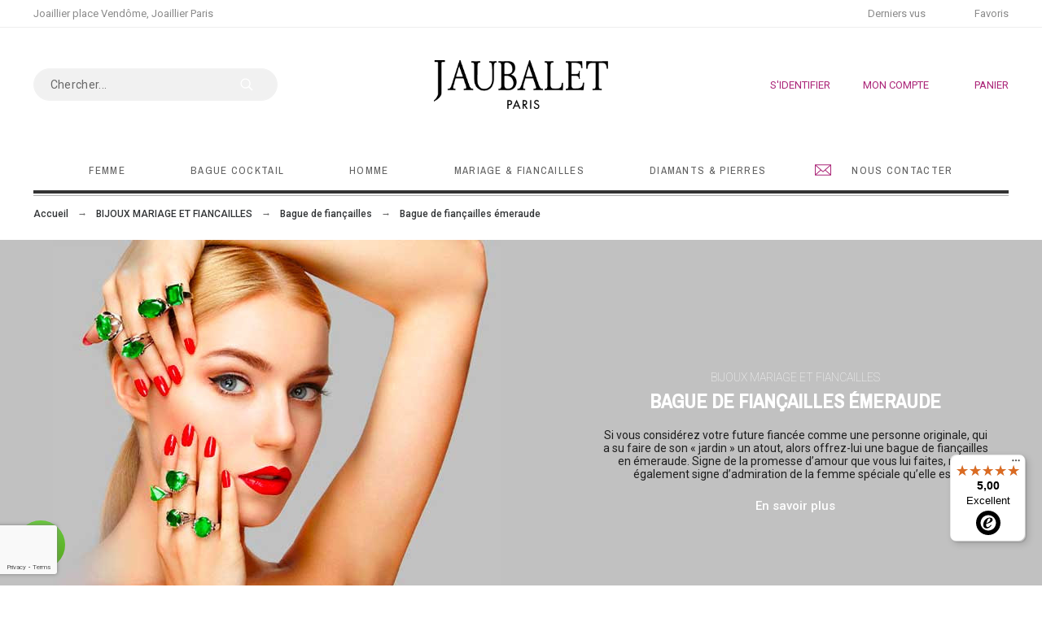

--- FILE ---
content_type: text/html; charset=utf-8
request_url: https://www.jaubalet-paris.fr/c/bijoux-mariage-fiancailles/bague-de-fiancailles/93-bague-de-fiancailles-emeraude
body_size: 67676
content:


<!doctype html>
<html lang="fr">

  <head>
    
      

  <title>Bague de fiançailles en émeraude</title>
  
    
  
  <meta charset="utf-8">
  <meta name="description" content="Bague de fiançailles en émeraude de Colombie ou du Brésil à personnaliser ou sur-mesure. Choix de plus de 80 bagues fabriquées dans nos ateliers à Paris.">
    <meta name="viewport" content="width=device-width, initial-scale=1">
  <meta name="author" content="marek@promokit.eu">
  <meta name="copyright" content="promokit.eu">
  <meta name="application-name" content="Alysum Prestashop AMP Template" />
    <meta name="application-version" content="2035711773" />
     	       
  <meta property="og:url" content="https://www.jaubalet-paris.fr/c/bijoux-mariage-fiancailles/bague-de-fiancailles/93-bague-de-fiancailles-emeraude">
  <meta property="og:type" content="website">
  <meta property="og:title" content="Bague de fiançailles en émeraude">
  <meta property="og:image" content="https://www.jaubalet-paris.fr/img/maison-jaubalet-logo-1447763485.jpg">
  <meta property="og:locale" content="fr-FR">
  <meta property="og:site_name" content="Jaubalet Paris">
  <meta property="og:description" content="Bague de fiançailles en émeraude de Colombie ou du Brésil à personnaliser ou sur-mesure. Choix de plus de 80 bagues fabriquées dans nos ateliers à Paris.">
    <meta property="og:locale:alternate" content="fr" />
    <meta property="og:locale:alternate" content="gb" />
    <meta property="og:locale:alternate" content="zh" />
    <meta property="og:locale:alternate" content="de" />
    <meta property="og:locale:alternate" content="ja" />
    
  <meta http-equiv="x-ua-compatible" content="ie=edge">
  <link rel="alternate" href="https://www.jaubalet-paris.fr/c/bijoux-mariage-fiancailles/bague-de-fiancailles/93-bague-de-fiancailles-emeraude" hreflang="x-default" />
  <link rel="canonical" href="https://www.jaubalet-paris.fr/c/bijoux-mariage-fiancailles/bague-de-fiancailles/93-bague-de-fiancailles-emeraude">
      <link rel="preload" href="//fonts.googleapis.com/css?family=Roboto:100,300,400,500,500i,900%7CArchivo+Narrow:100,400,500,500i%7CPlayfair+Display:%7C&amp;display=swap" as="style" />
    
      <link rel="alternate" href="https://www.jaubalet-paris.fr/c/bijoux-mariage-fiancailles/bague-de-fiancailles/93-bague-de-fiancailles-emeraude" hreflang="fr">
    <link rel="alternate" href="https://www.jaubalet.co.uk/c/wedding-bands-and-engagement-rings/engagement-rings/93-emerald-engagement-ring" hreflang="gb">
    <link rel="alternate" href="https://www.jaubalet.cn/c/wedding-bands-and-engagement-rings/engagement-rings/93-emerald-engagement-ring" hreflang="zh">
    <link rel="alternate" href="https://www.jaubalet.de/c/trau-und-verlobungsschmuck/verlobungsringe/93-verlobungsringe-mit-smaragd" hreflang="de">
    <link rel="alternate" href="https://www.jaubalet.jp/c/wedding-bands-and-engagement-rings/engagement-ring/93-emerald-engagement-ring" hreflang="ja">
      
  <link rel="preconnect" href="https://fonts.gstatic.com">



  <link rel="icon" type="image/vnd.microsoft.icon" href="https://www.jaubalet-paris.fr/img/favicon.ico?1567785303">
  <link rel="icon shortcut" type="image/x-icon" href="https://www.jaubalet-paris.fr/img/favicon.ico?1567785303">


<link rel="preload" href="/themes/alysum/assets/fonts/PlayfairDisplay/PlayfairDisplay-Regular.woff2" as="font" type="font/woff2" crossorigin>


  <link rel="stylesheet" href="https://fonts.googleapis.com/css?family=Roboto:100,300,400,500,500i,900%7CArchivo+Narrow:100,400,500,500i%7CPlayfair+Display:%7C&amp;display=swap">
<link rel="stylesheet" href="https://www.jaubalet-paris.fr/themes/alysum/assets/cache/theme-564024558.css" type="text/css" media="all">



  <script src="https://challenges.cloudflare.com/turnstile/v0/api.js" async></script>
<script async>
    var can_choose_diamant = false;
    var controller = "category";
    var currencyBlank = 1;
    var currencyFormat = null;
    var currencySign = "\u20ac";
    var currency_specifications = {"symbol":[",","\u202f",";","%","-","+","E","\u00d7","\u2030","\u221e","NaN"],"currencyCode":"EUR","currencySymbol":"\u20ac","numberSymbols":[",","\u202f",";","%","-","+","E","\u00d7","\u2030","\u221e","NaN"],"positivePattern":"#,##0.00\u00a0\u00a4","negativePattern":"-#,##0.00\u00a0\u00a4","maxFractionDigits":0,"minFractionDigits":0,"groupingUsed":true,"primaryGroupSize":3,"secondaryGroupSize":3};
    var number_specifications = {"symbol":[",","\u202f",";","%","-","+","E","\u00d7","\u2030","\u221e","NaN"],"numberSymbols":[",","\u202f",";","%","-","+","E","\u00d7","\u2030","\u221e","NaN"],"positivePattern":"#,##0.###","negativePattern":"-#,##0.###","maxFractionDigits":3,"minFractionDigits":0,"groupingUsed":true,"primaryGroupSize":3,"secondaryGroupSize":3};
    var pkfacebook = {"general_appid":"","general_pageid":"","chat_state":"","chat_color":"#3193FF","chat_delay":"5","comments_state":"","comments_tab":"1","comments_width":"100%","comments_number":"10","comments_admins":"","login_state":"1","login_redirect":"no_redirect","login_parent":".forgot-password","whatsapp_state":"1","whatsapp_type":"group","whatsapp_position":"bottomleft","whatsapp_group":"","whatsapp_number":"0033607723309","product_page_url":"https:\/\/www.jaubalet-paris.fr\/c\/bijoux-mariage-fiancailles\/bague-de-fiancailles\/93-bague-de-fiancailles-emeraude","login_destination":"https:\/\/www.jaubalet-paris.fr\/mon-compte","phrases":{"login":"Log in"}};
    var pkfavorites = {"favorite_products_url_add":"https:\/\/www.jaubalet-paris.fr\/module\/pkfavorites\/actions?process=add","favorite_products_url_remove":"https:\/\/www.jaubalet-paris.fr\/module\/pkfavorites\/actions?process=remove","phrases":{"add":"Ajouter aux favoris","remove":"Retirer des favoris","added":"Le produit a \u00e9t\u00e9 ajout\u00e9 aux<a href=\"https:\/\/www.jaubalet-paris.fr\/favorites\"> Favoris<\/a>","removed":"Le produit a \u00e9t\u00e9 supprim\u00e9 des  <a href=\"https:\/\/www.jaubalet-paris.fr\/favorites\"> Favoris<\/a>"}};
    var pktheme = {"presets_preset":"alysum","gs_page_width":{"selector":"#pattern .page-width","max-width":"1530"},"gs_totop":true,"gs_cookie_message":false,"gs_cookie_pages":"2","gs_cookie_link":"https:\/\/www.jaubalet-paris.fr\/content\/59-politique-de-cookies","gs_lazy_load":true,"gs_preloader":false,"gs_scripts_attr":"async","gs_popup_search":false,"gs_latin_ext":false,"gs_cyrillic":false,"gs_titles_font":{"selector":"h1,h2,h3,h4,h5","font-family":"Roboto"},"gs_body_typography":{"selector":"body","font-size":"14","font-style":"normal","font-weight":"400","font-family":"Roboto","line-height":"1.7","letter-spacing":"0","text-transform":"none","color":"#676767"},"gs_button_color":{"selector":"body .btn","background-color":"#313537"},"gs_button_border_color":{"selector":"body .btn","border-color":"#313537"},"gs_button_color_hover":{"selector":"body .btn:hover, body .btn:active, body .btn:focus","background-color":"#313537"},"gs_button_text_color_hover":{"selector":"body .btn:hover, body .btn:active, body .btn:focus","color":"#ffffff"},"gs_button_border_color_hover":{"selector":"body .btn:hover, body .btn:active, body .btn:focus","border-color":"#313537"},"gs_button_typography":{"selector":"body .btn","font-size":"12","font-style":"normal","font-weight":"400","font-family":"Archivo+Narrow","line-height":"1","letter-spacing":"0.1","text-transform":"uppercase","color":"#ffffff"},"header_builder":true,"header_position":"header_static","header_search_bar_background":"#ffffff","header_search_bar_border":"#eeeeee","header_sticky":false,"header_sticky_class":"header-1","header_menu_items_space":{"selector":"body .pk-menu-horizontal li.level-1 > a","padding":"40"},"header_menu_typography":{"selector":"#header .top-menu .level-1 > a","font-size":"13","line-height":"1","letter-spacing":"0.1","font-style":"normal","font-weight":"400","font-family":"Archivo+Narrow","text-transform":"uppercase","color":"#5e5e5e"},"header_submenu_typography":{"selector":".submenu, .pk-sub-menu, .pk-sub-menu .module-title","font-size":"13","line-height":"1","letter-spacing":"0.04","font-style":"normal","font-weight":"400","font-family":"Roboto","text-transform":"none","color":"#606060"},"header_logo_typography":{"selector":"#header span.logo","font-size":"38","font-style":"normal","font-weight":"600","font-family":"Playfair+Display","line-height":"1","letter-spacing":"0.1","text-transform":"none","color":"#1f2223"},"footer_builder":true,"footer_native":false,"footer_background":{"selector":"#footer","background-color":"#ffffff"},"footer_title_typography":{"selector":"#footer h4","font-size":"14","font-style":"normal","font-weight":"400","font-family":"Archivo+Narrow","text-transform":"uppercase","letter-spacing":"0.15","line-height":"1","color":"#9d3375"},"footer_text_typography":{"selector":"#footer","font-size":"13","line-height":"1.5","letter-spacing":"0.06","font-style":"normal","font-weight":"400","font-family":"Roboto","text-transform":"none","color":"#bdbdbd"},"hp_builder":true,"hp_title_typography":{"selector":".page-index .module-title","font-size":"18","font-style":"normal","font-weight":"400","font-family":"Archivo+Narrow","line-height":"1","letter-spacing":"0.1","text-transform":"uppercase","color":"#444444"},"cp_builder_layout":"0","cp_listing_view":true,"cp_view_switcher":true,"cp_perpage":true,"cp_category_preview":true,"cp_subcategories":false,"cp_category_description":true,"cp_collapse_filter":true,"cp_item_width":"200","cp_item_gap":{"selector":"#pattern .view_grid .product_list .grid-container","grid-column-gap":"40"},"pp_builder_layout":"0","pp_share":false,"pp_countdown":true,"pp_innnerzoom":0,"pp_updownbuttons":false,"pp_builder_thumbs":true,"pp_product_tabs":false,"pp_details_tab":"1","pp_vertical_tabs":0,"pp_product_comments":false,"pp_viewed_products":false,"pp_category_products":false,"pp_crosselling":true,"pp_accessories":true,"pp_price_typography":{"selector":"#product .product-price","font-size":"22","font-style":"italic","font-weight":"400","font-family":"Archivo+Narrow","line-height":"1.2","letter-spacing":"0","text-transform":"uppercase","color":"#333333"},"pp_section_title_typography":{"selector":"#product #main .module-title","font-size":"18","font-style":"normal","font-weight":"500","font-family":"Archivo+Narrow","line-height":"1","letter-spacing":"0.1","text-transform":"uppercase","color":"#444444"},"pp_tab_title_typography":{"selector":"#main > .tabs-container .nav-link h5","font-size":"17","font-style":"normal","font-weight":"400","font-family":"Archivo+Narrow","line-height":"1","letter-spacing":"0.1","text-transform":"uppercase","color":"#414141"},"cont_show_map":false,"cont_map_zoom_level":"10","cont_map_custom_style":true,"cont_longitude":"-0.4932303","cont_latitude":"39.4240166","cont_map_provider":"leaflet","cont_map_height":{"selector":"#leaflet-map, #pk-map","height":"500"},"cont_leaflet_api_key":null,"cont_google_api_key":null,"cont_address_block":false,"cont_email_block":false,"cont_phones_block":false,"cont_service_block":false,"pm_qw_button":true,"pm_atc_button":false,"pm_colors":false,"pm_labels":false,"pm_countdown":true,"pm_hover_image":true,"pm_filter_image":false,"pm_title":true,"pm_image_type":"home_default","pm_button_border_radius":{"selector":"body .product-miniature .product-thumbnail .btn","border-radius":"50"},"pm_pmbutton_color":{"selector":"body .product-miniature .product-thumbnail .btn","background-color":"#313537"},"pm_pmbutton_color_hover":{"selector":"body .product-miniature .product-thumbnail .btn:hover","background-color":"#313537"},"pm_title_multiline":true,"pm_title_typography":{"selector":".product-title","font-size":"14","font-style":"italic","font-weight":"400","font-family":"Archivo+Narrow","line-height":"1.188","letter-spacing":"0","text-transform":"none","color":"#555555"},"pm_brand":true,"pm_brand_typography":{"selector":".product-brand","font-size":"12","font-style":"normal","font-weight":"400","font-family":"Roboto","line-height":"1","letter-spacing":"0.12","text-transform":"uppercase","color":"#bcbcbc"},"pm_desc":false,"pm_desc_typography":{"selector":".product-description-short","font-size":"13","font-style":"normal","font-weight":"400","font-family":"Roboto","line-height":"1.2","letter-spacing":"0","text-transform":"none","color":"#666666"},"pm_price":false,"pm_price_typography":{"selector":".price","font-size":"14","font-style":"italic","font-weight":"400","font-family":"Archivo+Narrow","line-height":"1.188","letter-spacing":"0","text-transform":"none","color":"#555555"},"pm_old_price_typography":{"selector":".regular-price","font-size":"14","font-style":"italic","font-weight":"400","font-family":"Archivo+Narrow","line-height":"1.188","letter-spacing":"0","text-transform":"none","color":"#bfbfbf"},"pm_details_layout":"pm_details_layout1","pm_labels_color":{"selector":".product-flags > li","background-color":"#313537"},"pm_labels_typography":{"selector":".product-miniature .product-flags li","font-size":"12","font-style":"normal","font-weight":"400","font-family":"Roboto","line-height":"1.5","letter-spacing":"0.1","text-transform":"uppercase","color":"#ffffff"},"pm_stars":true,"pm_stars_color":{"selector":".star-empty .svgic","color":"#eeeeee"},"pm_stars_color_active":{"selector":".star-full .svgic","color":"#afafaf"},"pm_attr":0,"pm_feature":-1,"sharing_facebook":true,"sharing_twitter":true,"sharing_pinterest":true,"sharing_email":true,"sharing_whatsapp":true,"sharing_telegram":false,"sharing_tumblr":false,"sharing_linkedin":false,"sharing_reddit":false,"mt_maintenance":true,"mt_countdown":true,"mt_notify":true,"mt_date_until":"2022-01-01","pp_description_tab":false,"gs_page_background":{"selector":"body","background-color":"#ffffff"},"header_force_mobile":false,"cp_items_width":{"selector":"#pattern .view_grid .product_list .grid-container","grid-template-columns":"200"},"pp_product_title_typography":{"selector":"#product h1","font-size":"22","font-style":"normal","font-weight":"400","font-family":"Archivo+Narrow","line-height":"1.2","letter-spacing":"0","text-transform":"uppercase","color":"#373737"},"mt_subscribers":"","cc_css":"","cc_js":""};
    var prestashop = {"cart":{"products":[],"totals":{"total":{"type":"total","label":"Total","amount":0,"value":"0\u00a0\u20ac"},"total_including_tax":{"type":"total","label":"Total TTC","amount":0,"value":"0\u00a0\u20ac"},"total_excluding_tax":{"type":"total","label":"Total HT :","amount":0,"value":"0\u00a0\u20ac"}},"subtotals":{"products":{"type":"products","label":"Sous-total","amount":0,"value":"0\u00a0\u20ac"},"discounts":null,"shipping":{"type":"shipping","label":"Exp\u00e9dition","amount":0,"value":""},"tax":{"type":"tax","label":"Taxes incluses","amount":0,"value":"0\u00a0\u20ac"}},"products_count":0,"summary_string":"0 articles","vouchers":{"allowed":1,"added":[]},"discounts":[],"minimalPurchase":0,"minimalPurchaseRequired":""},"currency":{"name":"Euro","iso_code":"EUR","iso_code_num":"978","sign":"\u20ac"},"customer":{"lastname":null,"firstname":null,"email":null,"birthday":null,"newsletter":null,"newsletter_date_add":null,"optin":null,"website":null,"company":null,"siret":null,"ape":null,"is_logged":false,"gender":{"type":null,"name":null},"addresses":[]},"language":{"name":"Fran\u00e7ais (French)","iso_code":"fr","locale":"fr-FR","language_code":"fr-fr","is_rtl":"0","date_format_lite":"d\/m\/Y","date_format_full":"d\/m\/Y H:i:s","id":1},"page":{"title":"","canonical":"https:\/\/www.jaubalet-paris.fr\/c\/bijoux-mariage-fiancailles\/bague-de-fiancailles\/93-bague-de-fiancailles-emeraude","meta":{"title":"Bague de fian\u00e7ailles en \u00e9meraude","description":"Bague de fian\u00e7ailles en \u00e9meraude de Colombie ou du Br\u00e9sil \u00e0 personnaliser ou sur-mesure. Choix de plus de 80 bagues fabriqu\u00e9es dans nos ateliers \u00e0 Paris.","keywords":"","robots":"index"},"page_name":"category","body_classes":{"lang-fr":true,"lang-rtl":false,"country-FR":true,"currency-EUR":true,"layout-left-column":true,"page-category":true,"tax-display-enabled":true,"category-id-93":true,"category-Bague de fian\u00e7ailles \u00e9meraude":true,"category-id-parent-81":true,"category-depth-level-4":true},"admin_notifications":[]},"shop":{"name":"Jaubalet Paris","logo":"https:\/\/www.jaubalet-paris.fr\/img\/maison-jaubalet-logo-1447763485.jpg","stores_icon":"https:\/\/www.jaubalet-paris.fr\/img\/maison-jaubalet-logo_stores-1447763898.gif","favicon":"https:\/\/www.jaubalet-paris.fr\/img\/favicon.ico"},"urls":{"base_url":"https:\/\/www.jaubalet-paris.fr\/","current_url":"https:\/\/www.jaubalet-paris.fr\/c\/bijoux-mariage-fiancailles\/bague-de-fiancailles\/93-bague-de-fiancailles-emeraude","shop_domain_url":"https:\/\/www.jaubalet-paris.fr","img_ps_url":"https:\/\/www.jaubalet-paris.fr\/img\/","img_cat_url":"https:\/\/www.jaubalet-paris.fr\/img\/c\/","img_lang_url":"https:\/\/www.jaubalet-paris.fr\/img\/l\/","img_prod_url":"https:\/\/www.jaubalet-paris.fr\/img\/p\/","img_manu_url":"https:\/\/www.jaubalet-paris.fr\/img\/m\/","img_sup_url":"https:\/\/www.jaubalet-paris.fr\/img\/su\/","img_ship_url":"https:\/\/www.jaubalet-paris.fr\/img\/s\/","img_store_url":"https:\/\/www.jaubalet-paris.fr\/img\/st\/","img_col_url":"https:\/\/www.jaubalet-paris.fr\/img\/co\/","img_url":"https:\/\/www.jaubalet-paris.fr\/themes\/alysum\/assets\/img\/","css_url":"https:\/\/www.jaubalet-paris.fr\/themes\/alysum\/assets\/css\/","js_url":"https:\/\/www.jaubalet-paris.fr\/themes\/alysum\/assets\/js\/","pic_url":"https:\/\/www.jaubalet-paris.fr\/upload\/","pages":{"address":"https:\/\/www.jaubalet-paris.fr\/adresse","addresses":"https:\/\/www.jaubalet-paris.fr\/adresses","authentication":"https:\/\/www.jaubalet-paris.fr\/connexion","cart":"https:\/\/www.jaubalet-paris.fr\/panier","category":"https:\/\/www.jaubalet-paris.fr\/index.php?controller=category","cms":"https:\/\/www.jaubalet-paris.fr\/index.php?controller=cms","contact":"https:\/\/www.jaubalet-paris.fr\/nous-contacter","discount":"https:\/\/www.jaubalet-paris.fr\/reduction","guest_tracking":"https:\/\/www.jaubalet-paris.fr\/suivi-commande-invite","history":"https:\/\/www.jaubalet-paris.fr\/historique-commandes","identity":"https:\/\/www.jaubalet-paris.fr\/identite","index":"https:\/\/www.jaubalet-paris.fr\/","my_account":"https:\/\/www.jaubalet-paris.fr\/mon-compte","order_confirmation":"https:\/\/www.jaubalet-paris.fr\/confirmation-commande","order_detail":"https:\/\/www.jaubalet-paris.fr\/index.php?controller=order-detail","order_follow":"https:\/\/www.jaubalet-paris.fr\/suivi-commande","order":"https:\/\/www.jaubalet-paris.fr\/commande","order_return":"https:\/\/www.jaubalet-paris.fr\/index.php?controller=order-return","order_slip":"https:\/\/www.jaubalet-paris.fr\/avoirs","pagenotfound":"https:\/\/www.jaubalet-paris.fr\/page-introuvable","password":"https:\/\/www.jaubalet-paris.fr\/recuperation-mot-de-passe","pdf_invoice":"https:\/\/www.jaubalet-paris.fr\/index.php?controller=pdf-invoice","pdf_order_return":"https:\/\/www.jaubalet-paris.fr\/index.php?controller=pdf-order-return","pdf_order_slip":"https:\/\/www.jaubalet-paris.fr\/index.php?controller=pdf-order-slip","prices_drop":"https:\/\/www.jaubalet-paris.fr\/promotions","product":"https:\/\/www.jaubalet-paris.fr\/index.php?controller=product","search":"https:\/\/www.jaubalet-paris.fr\/recherche","sitemap":"https:\/\/www.jaubalet-paris.fr\/plan-site","stores":"https:\/\/www.jaubalet-paris.fr\/magasins","supplier":"https:\/\/www.jaubalet-paris.fr\/fournisseur","register":"https:\/\/www.jaubalet-paris.fr\/connexion?create_account=1","order_login":"https:\/\/www.jaubalet-paris.fr\/commande?login=1"},"alternative_langs":{"fr":"https:\/\/www.jaubalet-paris.fr\/c\/bijoux-mariage-fiancailles\/bague-de-fiancailles\/93-bague-de-fiancailles-emeraude","gb":"https:\/\/www.jaubalet.co.uk\/c\/wedding-bands-and-engagement-rings\/engagement-rings\/93-emerald-engagement-ring","zh":"https:\/\/www.jaubalet.cn\/c\/wedding-bands-and-engagement-rings\/engagement-rings\/93-emerald-engagement-ring","de":"https:\/\/www.jaubalet.de\/c\/trau-und-verlobungsschmuck\/verlobungsringe\/93-verlobungsringe-mit-smaragd","ja":"https:\/\/www.jaubalet.jp\/c\/wedding-bands-and-engagement-rings\/engagement-ring\/93-emerald-engagement-ring"},"theme_assets":"\/themes\/alysum\/assets\/","actions":{"logout":"https:\/\/www.jaubalet-paris.fr\/?mylogout="},"no_picture_image":{"bySize":{"small_default":{"url":"https:\/\/www.jaubalet-paris.fr\/img\/p\/fr-default-small_default.jpg","width":98,"height":98},"cart_default":{"url":"https:\/\/www.jaubalet-paris.fr\/img\/p\/fr-default-cart_default.jpg","width":163,"height":163},"home_default":{"url":"https:\/\/www.jaubalet-paris.fr\/img\/p\/fr-default-home_default.jpg","width":380,"height":380},"medium_default":{"url":"https:\/\/www.jaubalet-paris.fr\/img\/p\/fr-default-medium_default.jpg","width":500,"height":500},"large_default":{"url":"https:\/\/www.jaubalet-paris.fr\/img\/p\/fr-default-large_default.jpg","width":800,"height":850}},"small":{"url":"https:\/\/www.jaubalet-paris.fr\/img\/p\/fr-default-small_default.jpg","width":98,"height":98},"medium":{"url":"https:\/\/www.jaubalet-paris.fr\/img\/p\/fr-default-home_default.jpg","width":380,"height":380},"large":{"url":"https:\/\/www.jaubalet-paris.fr\/img\/p\/fr-default-large_default.jpg","width":800,"height":850},"legend":""}},"configuration":{"display_taxes_label":true,"display_prices_tax_incl":true,"is_catalog":false,"show_prices":true,"opt_in":{"partner":false},"quantity_discount":{"type":"discount","label":"Remise sur prix unitaire"},"voucher_enabled":1,"return_enabled":0},"field_required":[],"breadcrumb":{"links":[{"title":"Accueil","url":"https:\/\/www.jaubalet-paris.fr\/"},{"title":"BIJOUX MARIAGE ET FIANCAILLES","url":"https:\/\/www.jaubalet-paris.fr\/c\/30-bijoux-mariage-fiancailles"},{"title":"Bague de fian\u00e7ailles","url":"https:\/\/www.jaubalet-paris.fr\/c\/bijoux-mariage-fiancailles\/81-bague-de-fiancailles"},{"title":"Bague de fian\u00e7ailles \u00e9meraude","url":"https:\/\/www.jaubalet-paris.fr\/c\/bijoux-mariage-fiancailles\/bague-de-fiancailles\/93-bague-de-fiancailles-emeraude"}],"count":4},"link":{"protocol_link":"https:\/\/","protocol_content":"https:\/\/"},"time":1769200346,"static_token":"3eca47148102351ca6ef697d297969bc","token":"4d8525afe572cd7a3692d485e289aa80","debug":false};
    var priceDisplayPrecision = false;
    var pspagebuilder = {"phrases":{"email_already_registered":"Email already registered","error_during_subscription":"Error during subscription","subscription_successful":"Subscription successful","agree_gdpr":"You have to agree with our GDPR Policy","invalid_email":"Invalid email address","unable_to_subscribe":"Unable to subscribe","empty_message":"The message is empty","empty_email":"The email address is empty","verification_sent":"A verification email has been sent. Please check your email"}};
    var psr_icon_color = false;
    var trad_choose_a_diamond = "Veuillez choisir un Diamant.";
    var trad_choose_a_gravure = "Veuillez saisir le texte de votre gravure.";
    var trad_indicate_field = "Veuillez renseigner le champ :";
  </script>

<script src="https://www.google.com/recaptcha/enterprise.js?render=6Lc06LApAAAAAC6AYScSOj1H2Z1GXnt68NDiQhOe&badge=bottomleft"></script>   

<noscript>
<img height="1" width="1" src="https://www.facebook.com/tr?id=388777409902060&ev=PageView&noscript=1"/>
</noscript>
<noscript>
  <img height="1" width="1" style="display:none;" alt="" src="https://ct.pinterest.com/v3/?tid=2612472595644&event=init&noscript=1" />
</noscript>

  
<script async src="https://www.googletagmanager.com/gtag/js?id=UA-4415762-1"></script>
<script>
  window.dataLayer = window.dataLayer || [];
  function gtag(){dataLayer.push(arguments);}
  gtag('js', new Date());
  gtag(
    'config',
    'UA-4415762-1',
    {
      'debug_mode':false
      , 'anonymize_ip': true                }
  );
</script>





    
  </head>

  <body id="category" class="lang-fr country-fr currency-eur layout-left-column page-category tax-display-enabled category-id-93 category-bague-de-fiancailles-emeraude category-id-parent-81 category-depth-level-4 pm-details-layout1 header-static hide-updownbuttons gs-lazy-load">

    
      
    

    
    
      <!--noindex--><svg class="pk-svg-library" style="display: none" version="1.1" xmlns="http://www.w3.org/2000/svg" xmlns:xlink="http://www.w3.org/1999/xlink">
<defs>
<symbol id="si-loading" viewBox="0 0 91.3 91.3">
<circle cx="45.7" cy="45.7" r="45.7"/>
<circle fill="#FFFFFF" cx="45.7" cy="24.4" r="12.5"/>
</symbol>
<symbol id="si-updown" viewBox="0 0 8 8">
<path d="M8 2.194c0 .17-.062.34-.183.47L4.44 6.275c-.117.126-.275.197-.44.197-.165 0-.323-.07-.44-.194L.184 2.666c-.242-.26-.243-.68 0-.94.243-.26.637-.26.88 0L4 4.866l2.937-3.14c.243-.26.638-.26.88 0 .12.128.183.298.183.468z" />
<path style="display:none;" d="M7.958,5.554c0-0.223-0.084-0.443-0.253-0.612L4.603,1.835 c-0.334-0.334-0.873-0.334-1.206,0L0.295,4.941c-0.335,0.335-0.337,0.882-0.004,1.22C0.624,6.499,1.166,6.501,1.5,6.165L4,3.663 l2.5,2.502c0.336,0.336,0.877,0.334,1.21-0.004C7.876,5.993,7.958,5.772,7.958,5.554z"/>
</symbol>
<symbol id="si-arrowdown" viewBox="0 0 20 20">
<path d="M13.418 7.859c0.271-0.268 0.709-0.268 0.978 0s0.272 0.701 0 0.969l-3.908 3.83c-0.27 0.268-0.707 0.268-0.979 0l-3.908-3.83c-0.27-0.267-0.27-0.701 0-0.969s0.709-0.268 0.978 0l3.421 3.141 3.418-3.141z"/>
</symbol>
<symbol id="si-arrowup" viewBox="0 0 306 306">
<polygon points="35.7,247.35 153,130.05 270.3,247.35 306,211.65 153,58.65 0,211.65"/>
</symbol>
<symbol id="si-arrowright" viewBox="0 0 8 8">
<path d="M2.196,0.03c0.17,0,0.34,0.061,0.47,0.181l3.606,3.353C6.397,3.68,6.468,3.836,6.468,4    s-0.07,0.321-0.195,0.437L2.666,7.789c-0.259,0.241-0.68,0.241-0.938,0c-0.26-0.241-0.26-0.632,0-0.873L4.864,4L1.728,1.085 c-0.26-0.241-0.26-0.633,0-0.874C1.856,0.091,2.026,0.03,2.196,0.03z"/>
</symbol>
<symbol id="si-arrowleft" viewBox="0 0 8 8">
<path d="M5.804,7.97c-0.17,0-0.34-0.061-0.47-0.181L1.728,4.437C1.603,4.32,1.533,4.164,1.533,4 s0.07-0.321,0.195-0.437l3.606-3.353c0.259-0.241,0.68-0.241,0.938,0c0.26,0.241,0.26,0.632,0,0.873L3.136,4l3.136,2.915 c0.26,0.241,0.26,0.633,0,0.874C6.144,7.909,5.974,7.97,5.804,7.97z"/>
</symbol>
<symbol id="si-cart" viewBox="0 0 19 19">
<path d="M18.885,4.776c-0.129-0.197-0.352-0.312-0.586-0.312H8.552c-0.387,0-0.703,0.312-0.703,0.692 s0.316,0.693,0.703,0.693h8.669l-2.601,5.89H6.795L3.924,1.509C3.843,1.208,3.562,1,3.245,1H0.703C0.316,1,0,1.312,0,1.693 c0,0.381,0.316,0.692,0.703,0.692h2.015l2.87,10.231c0.082,0.301,0.363,0.509,0.68,0.509h8.821c0.281,0,0.527-0.161,0.645-0.416 l3.21-7.275C19.037,5.216,19.014,4.973,18.885,4.776z M5.6,14.858c-0.879,0-1.594,0.704-1.594,1.57S4.721,18,5.6,18 s1.593-0.705,1.593-1.571S6.479,14.858,5.6,14.858z M15.452,14.858c-0.879,0.058-1.535,0.82-1.477,1.675 c0.059,0.82,0.75,1.467,1.582,1.467h0.117c0.422-0.035,0.808-0.219,1.089-0.543c0.281-0.312,0.41-0.717,0.387-1.144 C17.092,15.459,16.331,14.801,15.452,14.858z"/>
</symbol>
<symbol id="si-button-cart" viewBox="0 0 16 16">
<path d="M15.902,3.832c-0.108-0.174-0.296-0.274-0.493-0.274H7.202c-0.326,0-0.592,0.274-0.592,0.61 c0,0.337,0.267,0.611,0.592,0.611h7.3l-2.19,5.197h-6.59L3.305,0.948C3.236,0.684,2.999,0.5,2.732,0.5H0.592 C0.266,0.5,0,0.774,0,1.111c0,0.336,0.266,0.611,0.592,0.611h1.697l2.417,9.028C4.774,11.017,5.011,11.2,5.278,11.2h7.428 c0.237,0,0.444-0.143,0.543-0.367l2.703-6.421C16.031,4.22,16.012,4.005,15.902,3.832z M4.715,12.729 c-0.74,0-1.342,0.622-1.342,1.386S3.976,15.5,4.715,15.5c0.74,0,1.342-0.622,1.342-1.386S5.456,12.729,4.715,12.729z  M13.012,12.729c-0.739,0.051-1.292,0.724-1.242,1.478C11.818,14.93,12.4,15.5,13.102,15.5h0.098 c0.355-0.03,0.682-0.193,0.918-0.479c0.236-0.274,0.346-0.631,0.325-1.008C14.394,13.258,13.752,12.678,13.012,12.729z"/>
</symbol>
<symbol id="si-search" viewBox="0 0 19 19">
<path d="M13.616,12.292c0.937-1.237,1.501-2.774,1.501-4.445c0.001-4.051-3.278-7.348-7.309-7.348 s-7.31,3.297-7.31,7.348c0,4.053,3.28,7.349,7.31,7.349c1.71,0,3.279-0.597,4.523-1.588l4.869,4.895l1.299-1.304L13.616,12.292z M7.809,13.542c-3.123,0-5.663-2.554-5.663-5.694c0-3.14,2.54-5.694,5.663-5.694c3.124,0,5.664,2.554,5.664,5.693 C13.473,10.987,10.932,13.542,7.809,13.542z"/>
</symbol>
<symbol id="si-cross" viewBox="0 0 12 12">
<polygon points="11.5,2.127 10.248,0.875 6.173,4.949 2.096,0.848 0.843,2.1 4.92,6.202 0.871,10.252 2.123,11.505 6.169,7.458 10.191,11.505 11.445,10.252 7.422,6.205"/>
</symbol>
<symbol id="si-cross-thin" viewBox="0 0 64 64">
<path d="M28.941,31.786L0.613,60.114c-0.787,0.787-0.787,2.062,0,2.849c0.393,0.394,0.909,0.59,1.424,0.59 c0.516,0,1.031-0.196,1.424-0.59l28.541-28.541l28.541,28.541c0.394,0.394,0.909,0.59,1.424,0.59c0.515,0,1.031-0.196,1.424-0.59 c0.787-0.787,0.787-2.062,0-2.849L35.064,31.786L63.41,3.438c0.787-0.787,0.787-2.062,0-2.849c-0.787-0.786-2.062-0.786-2.848,0   L32.003,29.15L3.441,0.59c-0.787-0.786-2.061-0.786-2.848,0c-0.787,0.787-0.787,2.062,0,2.849L28.941,31.786z"/>
</symbol>
<symbol id="si-cmp-cross" viewBox="0 0 11 11"><path d="M0.228,10.745c0.296,0.297,0.777,0.297,1.073,0l4.202-4.202l4.201,4.202 c0.297,0.297,0.777,0.297,1.073,0c0.297-0.297,0.297-0.776,0-1.073L6.576,5.471l4.201-4.203c0.297-0.295,0.297-0.777,0-1.074 c-0.296-0.295-0.776-0.295-1.073,0L5.503,4.397L1.301,0.194c-0.296-0.295-0.777-0.295-1.073,0c-0.296,0.297-0.296,0.779,0,1.074 L4.43,5.471L0.228,9.672C-0.068,9.969-0.068,10.448,0.228,10.745z"/></symbol>
<symbol id="si-twitter" viewBox="0 0 341.117 341.117">
<path d="M115.394,304.407c-33.085,0-65.862-9.158-94.777-26.479L0,265.582l24.024,0.405c0.778,0.039,2.031,0.103,4.004,0.103 c9.145,0,38.278-1.472,68.15-18.329c-22.455-6.677-41.01-24.036-48.651-46.762l-3.785-11.253l10.309,2.68 c-16.523-12.693-27.333-32.205-28.516-53.953l-0.566-10.411l9.557,4.171c1.742,0.765,3.515,1.44,5.315,2.024 c-13.573-18.998-21.787-48.355-4.659-79.538l4.717-8.593l5.996,7.757c28.728,37.141,71.325,59.789,117.778,62.899 c-0.283-2.886-0.482-5.54-0.482-6.369c0-34.474,26.234-70.13,70.13-70.13c18.426,0,36.164,7.32,49.23,20.206 c17.513-4.113,34.249-14.325,34.429-14.435l15.18-9.345l-5.733,16.883c-2.751,8.085-6.941,15.534-12.314,22.038 c2.931-0.958,5.81-2.057,8.773-3.348l18.233-8.908l-7.661,16.453c-6.324,13.593-16.87,24.808-29.968,31.98 c2.879,44.994-15.624,95.194-48.908,132.059c-24.705,27.372-68.703,60.084-138.016,60.528L115.394,304.407z M47.841,277.472 c21.427,9.248,44.409,14.075,67.546,14.075l1.099-0.006c64.628-0.411,105.586-30.836,128.556-56.286 c32.031-35.483,49.397-83.999,45.309-126.621l-0.431-4.524l4.113-1.915c6.523-3.04,12.365-7.262,17.269-12.397 c-5.488,1.388-11.343,2.423-18.092,3.239l-4.929,0.598l-3.843-9.743l4.473-3.445c6.266-3.67,11.729-8.451,16.144-14.049 c-6.986,2.976-15.232,5.887-23.477,7.423l-3.522,0.656l-2.41-2.648c-10.836-11.89-26.254-18.702-42.321-18.702 c-35.849,0-57.276,29.12-57.276,57.276c0,1.703,0.848,9.454,1.15,11.446l2.918,8.297l-9.28-0.199 c-49.744-1.073-96.023-22.873-128.511-60.181c-12.854,33.754,8.728,60.721,19.036,68.799l15.071,11.819l-19.146-0.334 c-5.996-0.103-11.864-0.919-17.552-2.436c5.058,22.558,22.886,40.682,46.048,45.656l25.354,5.45l-24.962,7.025 c-4.351,1.221-9.287,1.838-14.672,1.838c-2.519,0-4.929-0.135-7.153-0.341c10.039,17.674,28.734,29.551,49.416,30.56l18.072,0.887 L117.264,249.4C92.283,267.774,66.37,274.85,47.841,277.472z"/>
</symbol>
<symbol id="si-vimeo" viewBox="0 0 502.345 502.345">
<path d="M489.338,53.647c-23.502-30.216-73.862-25.18-88.97-22.662c-23.502,4.197-97.364,38.61-123.384,116.669l-3.357,11.751 h13.43c25.18-2.518,38.61,0,45.325,6.715c5.875,5.875,8.393,16.787,6.715,34.413c-1.679,19.305-11.751,41.128-21.823,59.593 l-0.839,1.679c-7.554,14.269-21.823,41.128-36.092,42.807c-5.875,0.839-11.751-2.518-17.626-9.233 c-19.305-20.984-23.502-58.754-26.859-92.328c-1.679-11.751-2.518-21.823-4.197-31.895l-1.679-9.233 c-3.357-20.984-7.554-43.646-13.43-63.79c-6.715-20.984-21.823-47.843-42.807-53.718c-20.144-5.875-45.325,1.679-61.272,11.751 c-28.538,17.626-52.879,39.449-76.38,60.433c-9.233,9.233-19.305,18.466-29.377,26.859C2.518,146.814,0,151.85,0,156.886 c0,3.357,1.679,6.715,3.357,10.072c0.839,0.839,0.839,1.679,1.679,2.518c3.357,5.875,8.393,14.269,19.305,15.948 c10.912,1.679,21.823-0.839,31.056-4.197c15.948-5.036,22.662-6.715,29.377,5.036c5.875,10.911,10.072,23.502,13.43,36.092 c1.679,5.875,3.357,12.59,5.875,18.466c8.393,25.18,15.108,52.039,22.662,81.416l2.518,10.911 c11.751,49.521,28.538,117.508,71.344,135.974c6.715,3.357,13.43,4.197,20.984,4.197c20.984,0,43.646-10.072,56.236-17.626 c49.521-30.216,84.774-72.184,110.793-106.597c70.505-96.525,106.597-203.121,111.633-230.82 C505.285,90.578,501.089,68.755,489.338,53.647z M483.462,115.758c-5.036,26.02-41.128,130.938-108.275,223.266 c-25.18,32.734-58.754,73.862-106.597,101.561c-15.108,9.233-44.485,20.144-62.111,12.59 c-35.253-15.108-50.361-78.059-61.272-124.223l-2.518-10.911c-6.715-29.377-13.43-56.236-22.662-82.256 c-1.679-5.875-3.357-11.751-5.036-17.626c-3.357-12.59-7.554-26.859-15.108-39.449c-8.393-13.43-17.626-17.626-27.698-17.626 c-7.554,0-15.108,2.518-21.823,3.357c-8.393,2.518-15.948,5.036-23.502,4.197c-2.518,0-10.072-10.072-10.911-11.751 c10.911-8.393,21.823-18.466,31.895-27.698c23.502-20.984,47.003-41.967,73.862-57.075c12.59-7.554,32.734-14.269,47.843-10.072 c13.43,3.357,26.02,23.502,31.895,41.967c5.875,18.466,9.233,41.128,12.59,61.272l1.679,9.233 c0.839,9.233,2.518,19.305,3.357,30.216c3.357,36.092,7.554,77.22,31.056,102.4c10.072,10.911,20.984,15.948,31.895,14.269 c22.662-3.357,38.61-32.734,48.682-52.039l0.839-1.679c10.072-19.305,21.823-42.807,23.502-65.469 c1.679-22.662-1.679-37.77-11.751-47.843c-10.911-10.911-27.698-13.43-45.325-12.59c27.698-67.148,92.328-91.489,104.918-93.167 c12.59-2.518,55.397-6.715,73.023,15.948C485.141,76.309,487.659,92.257,483.462,115.758z"/>
</symbol>
<symbol id="si-youtube" viewBox="0 0 21 21">
<path d="M7.893,6.643c0,0.604,0.038,1.057,0.114,1.359c0.075,0.301,0.202,0.559,0.379,0.771 c0.177,0.212,0.485,0.311,0.806,0.415c0.319,0.105,0.975,0.157,1.437,0.157c0.413,0,0.601-0.061,0.92-0.185 c0.318-0.123,0.579-0.253,0.781-0.512c0.203-0.258,0.336-0.537,0.398-0.836c0.061-0.298,0.092-0.768,0.092-1.406V4.605 c0-0.504-0.033-0.879-0.101-1.125s-0.19-0.485-0.374-0.718c-0.182-0.232-0.441-0.421-0.777-0.565 c-0.335-0.146-0.561-0.217-1.03-0.217c-0.557,0-1.338,0.111-1.696,0.337C8.485,2.543,8.236,2.842,8.099,3.213 C7.961,3.584,7.893,4.1,7.893,4.761V6.643z M9.949,4.161L9.949,4.161c0-0.365,0.021-0.594,0.063-0.688 c0.042-0.096,0.212-0.143,0.335-0.143s0.293,0.047,0.332,0.143c0.037,0.095,0.056,0.323,0.056,0.688v2.974 c0,0.307-0.019,0.507-0.059,0.6s-0.298,0.14-0.422,0.14c-0.12,0-0.201-0.051-0.242-0.153C9.969,7.619,9.949,7.401,9.949,7.064 V4.161z M4.369,9.279h2.058V6.14l1.541-5.596L5.971,0.499C5.688,2.126,5.486,3.312,5.365,4.236C5.326,3.65,5.15,2.191,4.837,0.499 H2.84L4.369,6.14V9.279z M13.783,8.781c0.1,0.188,0.252,0.28,0.459,0.394c0.205,0.115,0.554,0.079,0.867,0.079 c0.275,0,0.519,0.032,0.73-0.088c0.211-0.119,0.391-0.239,0.535-0.479l-0.037,0.529h2.123V1.972h-2.116v4.981 c0,0.582-0.015,0.928-0.043,1.034c-0.03,0.106-0.21,0.161-0.364,0.161c-0.145,0-0.262-0.052-0.295-0.156 c-0.033-0.103-0.049-0.432-0.049-0.985V1.972h-2.027v4.992c0,0.61,0.013,1.019,0.036,1.225C13.625,8.394,13.688,8.592,13.783,8.781 z M18.936,10.655H3.067c-0.868,0-1.568,0.771-1.568,1.726v6.395c0,0.951,0.701,1.726,1.568,1.726h15.868 c0.863,0,1.566-0.773,1.566-1.726v-6.395C20.502,11.427,19.799,10.655,18.936,10.655z M6.16,13.965H5.521v5.134H4.044v-5.134H3.322 v-1.44H6.16V13.965z M10.421,19.099H8.865l0.026-0.434C8.786,18.841,8.655,18.973,8.5,19.06c-0.156,0.089-0.334,0.132-0.536,0.132 c-0.23,0-0.48-0.041-0.631-0.125c-0.15-0.083-0.263-0.194-0.335-0.334c-0.072-0.139-0.117-0.283-0.134-0.434 c-0.018-0.151-0.027-0.45-0.027-0.898v-3.424h1.457v3.455c0,0.405,0.012,0.646,0.036,0.723c0.023,0.075,0.221,0.114,0.327,0.114 c0.114,0,0.27-0.039,0.291-0.117c0.021-0.079,0.032-0.332,0.032-0.759V13.96h1.442V19.099z M14.628,17.645 c0,0.383,0.005,0.667-0.044,0.854c-0.049,0.187-0.165,0.349-0.348,0.487c-0.18,0.137-0.338,0.205-0.588,0.205 c-0.18,0-0.346-0.041-0.502-0.121c-0.154-0.083-0.473-0.204-0.602-0.367l-0.1,0.396h-1.387v-6.575h1.486v1.902 c0.126-0.152,0.444-0.266,0.599-0.341c0.155-0.074,0.322-0.112,0.505-0.112c0.21,0,0.393,0.034,0.545,0.103 c0.154,0.068,0.215,0.164,0.294,0.288c0.081,0.123,0.101,0.242,0.116,0.361c0.016,0.118,0.024,0.004,0.024,0.388V17.645z M18.832,16.218h-2.099v1.493c0,0.236,0.017,0.388,0.05,0.455c0.033,0.068,0.155,0.103,0.247,0.103 c0.116,0,0.282-0.045,0.321-0.136c0.039-0.09,0.059-0.266,0.059-0.524V16.92h1.422v0.386c0,0.321-0.021,0.569-0.06,0.742 c-0.038,0.173-0.13,0.357-0.273,0.555c-0.146,0.196-0.387,0.344-0.608,0.441c-0.22,0.099-0.496,0.147-0.83,0.147 c-0.322,0-0.52-0.049-0.768-0.146c-0.248-0.098-0.483-0.229-0.621-0.398c-0.139-0.169-0.263-0.355-0.316-0.558 c-0.053-0.203-0.078-0.499-0.078-0.888v-1.7c0-0.456,0.059-0.45,0.178-0.713c0.118-0.264,0.386-0.465,0.656-0.604 c0.271-0.142,0.493-0.212,0.844-0.212c0.429,0,0.842,0.084,1.121,0.254s0.475,0.394,0.586,0.672c0.113,0.279,0.17,0.489,0.17,0.994 V16.218z M13.138,15.021c-0.032-0.084-0.274-0.123-0.369-0.123c-0.094,0-0.153,0.035-0.183,0.107 c-0.027,0.071-0.041-0.112-0.041,0.179v2.43c0,0.28,0.016,0.461,0.047,0.538c0.031,0.078,0.095,0.118,0.188,0.118 c0.096,0,0.336-0.041,0.364-0.121c0.028-0.082,0.044-0.276,0.044-0.586v-2.379C13.188,14.913,13.17,15.103,13.138,15.021z M17.027,14.805c-0.104,0-0.229,0.034-0.256,0.101c-0.025,0.067-0.038-0.028-0.038,0.267v0.289h0.565v-0.289 c0-0.271-0.014-0.17-0.042-0.249C17.229,14.845,17.113,14.805,17.027,14.805z"/>
</symbol>
<symbol id="si-youtube-button" viewBox="0 0 96.875 96.875">
<path d="M95.201,25.538c-1.186-5.152-5.4-8.953-10.473-9.52c-12.013-1.341-24.172-1.348-36.275-1.341 c-12.105-0.007-24.266,0-36.279,1.341c-5.07,0.567-9.281,4.368-10.467,9.52C0.019,32.875,0,40.884,0,48.438 C0,55.992,0,64,1.688,71.336c1.184,5.151,5.396,8.952,10.469,9.52c12.012,1.342,24.172,1.349,36.277,1.342 c12.107,0.007,24.264,0,36.275-1.342c5.07-0.567,9.285-4.368,10.471-9.52c1.689-7.337,1.695-15.345,1.695-22.898 C96.875,40.884,96.889,32.875,95.201,25.538z M35.936,63.474c0-10.716,0-21.32,0-32.037c10.267,5.357,20.466,10.678,30.798,16.068 C56.434,52.847,46.23,58.136,35.936,63.474z"/>
</symbol>
<symbol id="si-facebook" viewBox="0 0 288.861 288.861">
<path d="M167.172,288.861h-62.16V159.347H70.769v-59.48h34.242v-33.4C105.011,35.804,124.195,0,178.284,0 c19.068,0,33.066,1.787,33.651,1.864l5.739,0.746l-1.382,55.663l-6.324-0.058c-0.013,0-14.223-0.135-29.724-0.135 c-11.536,0-13.066,2.847-13.066,14.171v27.629h50.913l-2.821,59.48h-48.086v129.501H167.172z M117.858,276.007h36.453V146.5h48.677 l1.607-33.779h-50.284V72.238c0-13.368,3.078-27.025,25.919-27.025c9.178,0,17.899,0.045,23.509,0.09l0.778-31.292 c-5.675-0.508-15.116-1.157-26.247-1.157c-44.544,0-60.419,27.693-60.419,53.613v46.254H83.61V146.5h34.242v129.507H117.858z"/>
</symbol>
<symbol id="si-facebook-solid" viewBox="0 0 512 512">
<path d="M296.296,512H200.36V256h-64v-88.225l64-0.029l-0.104-51.976C200.256,43.794,219.773,0,304.556,0h70.588v88.242h-44.115 c-33.016,0-34.604,12.328-34.604,35.342l-0.131,44.162h79.346l-9.354,88.225L296.36,256L296.296,512z"/>
</symbol>
<symbol id="si-twitter2" viewBox="0 0 100 100">
<path d="M72.262,72.496H50.054c-3.087,0-5.712-1.08-7.869-3.25c-2.167-2.172-3.238-4.797-3.238-7.899v-7.903h31.644 c2.854,0,5.312-1.026,7.354-3.063c2.042-2.054,3.066-4.509,3.066-7.366c0-2.867-1.025-5.319-3.072-7.366 c-2.049-2.042-4.514-3.066-7.38-3.066H38.947V16.254c0-3.09-1.102-5.735-3.29-7.939C33.478,6.107,30.843,5,27.782,5 c-3.146,0-5.825,1.091-8.004,3.25c-2.186,2.166-3.278,4.834-3.278,8.014v45.09c0,9.274,3.278,17.197,9.837,23.773 C32.902,91.715,40.815,95,50.067,95h22.202c3.083,0,5.729-1.107,7.93-3.315c2.203-2.197,3.302-4.848,3.302-7.935 c0-3.088-1.099-5.734-3.302-7.941C77.997,73.607,75.347,72.496,72.262,72.496z"/>
</symbol>
<symbol id="si-instagram" viewBox="0 0 31.059 31.059">
<path d="M23.128,31.059H7.931C3.558,31.059,0,27.5,0,23.127V7.93C0,3.557,3.558,0,7.931,0h15.197 c4.373,0,7.931,3.557,7.931,7.93v15.197C31.059,27.5,27.501,31.059,23.128,31.059z M7.931,1.774c-3.395,0-6.156,2.761-6.156,6.155 v15.197c0,3.395,2.762,6.156,6.156,6.156h15.197c3.395,0,6.155-2.762,6.155-6.156V7.93c0-3.395-2.761-6.155-6.155-6.155H7.931z"/>
<path d="M30.171,11.654H19.232c-0.49,0-0.888-0.398-0.888-0.888c0-0.49,0.397-0.888,0.888-0.888h10.938 c0.49,0,0.888,0.397,0.888,0.888C31.059,11.256,30.661,11.654,30.171,11.654z"/>
<path d="M11.597,11.654H0.887C0.397,11.654,0,11.256,0,10.767c0-0.49,0.397-0.888,0.887-0.888h10.71 c0.49,0,0.888,0.397,0.888,0.888C12.484,11.256,12.087,11.654,11.597,11.654z"/>
<path d="M15.529,22.45c-3.816,0-6.922-3.104-6.922-6.921c0-3.817,3.105-6.922,6.922-6.922 c3.816,0,6.921,3.104,6.921,6.922C22.45,19.346,19.346,22.45,15.529,22.45z M15.529,10.382c-2.838,0-5.148,2.31-5.148,5.148 s2.31,5.146,5.148,5.146c2.838,0,5.146-2.308,5.146-5.146S18.367,10.382,15.529,10.382z"/>
<path d="M25.557,9.361h-3.993c-0.49,0-0.888-0.397-0.888-0.887V4.48c0-0.49,0.398-0.887,0.888-0.887h3.993 c0.49,0,0.887,0.397,0.887,0.887v3.994C26.443,8.965,26.047,9.361,25.557,9.361z M22.45,7.586h2.219V5.368H22.45V7.586z"/>
<path style="fill:#010002;stroke:#FFFFFF;stroke-width:1.7748;stroke-linecap:round;stroke-linejoin:round;stroke-miterlimit:10;" d="M19.232,10.767"/>
</symbol>
<symbol id="si-flickr" viewBox="0 0 223.66 223.66">
<path d="M174.289,75.313c20.135,0,36.517,16.382,36.517,36.524c0,20.129-16.382,36.511-36.517,36.511 c-20.142,0-36.53-16.382-36.53-36.511C137.759,91.695,154.148,75.313,174.289,75.313 M174.289,62.459 c-27.263,0-49.384,22.102-49.384,49.377s22.115,49.365,49.384,49.365s49.371-22.095,49.371-49.365 C223.654,84.561,201.552,62.459,174.289,62.459L174.289,62.459z M49.371,75.313c20.135,0,36.517,16.382,36.517,36.524 c0,20.129-16.382,36.511-36.517,36.511s-36.517-16.382-36.517-36.511C12.854,91.695,29.236,75.313,49.371,75.313 M49.371,62.459 C22.108,62.459,0,84.561,0,111.837s22.102,49.365,49.371,49.365s49.371-22.095,49.371-49.365 C98.735,84.561,76.634,62.459,49.371,62.459L49.371,62.459z"/>
</symbol>
<symbol id="si-linkedin" viewBox="0 0 288.693 288.693">
<path d="M74.609,288.359H4.544V91.698h70.065V288.359z M17.397,275.506h44.358V104.552H17.397V275.506z M39.589,79.423 C17.764,79.423,0,61.678,0,39.872S17.764,0.334,39.589,0.334c21.819,0,39.564,17.738,39.564,39.538 C79.153,61.685,61.408,79.423,39.589,79.423z M39.589,13.188c-14.743,0-26.736,11.973-26.736,26.684 c0,14.724,11.992,26.697,26.736,26.697c14.73,0,26.71-11.98,26.71-26.697C66.299,25.161,54.32,13.188,39.589,13.188z  M288.693,288.359h-69.969v-95.798c0-28.67-3.483-42.314-23.297-42.314c-20.045,0-27.854,11.427-27.854,40.759v97.354H97.63V91.698 h67.642v13.914c10.771-10.148,27.096-18.477,48.439-18.477c66.068,0,74.975,47.514,74.975,93.992v107.232H288.693z  M231.578,275.506h44.262v-94.378c0-50.091-10.392-81.139-62.122-81.139c-25.515,0-42.019,14.145-48.4,26.254l-1.806,3.432h-11.086 v-25.116H110.49v170.954h44.236v-84.506c0-14.66,0-53.613,40.708-53.613c36.151,0,36.151,35.887,36.151,55.168v82.945H231.578z"/>
</symbol>
<symbol id="si-skype" viewBox="0 0 213.289 213.289">
<path d="M122.165,192.4c-4.785,0.814-9.67,1.227-14.521,1.227c-47.412,0-85.983-38.571-85.983-85.981 c0-5.387,0.497-10.759,1.478-15.966c0.323-1.714,0.038-3.487-0.805-5.014c-3.927-7.11-6.003-15.174-6.003-23.318 C16.33,36.688,38.021,15,64.683,15c4.142,0,7.5-3.358,7.5-7.5S68.825,0,64.683,0C29.75,0,1.33,28.417,1.33,63.347 c0,9.767,2.279,19.448,6.612,28.166c-0.851,5.296-1.281,10.709-1.281,16.132c0,55.681,45.301,100.981,100.983,100.981 c5.691,0,11.422-0.484,17.035-1.438c4.084-0.695,6.831-4.568,6.137-8.651C130.121,194.453,126.25,191.706,122.165,192.4z"/>
<path d="M207.052,125.477c1.045-5.89,1.574-11.877,1.574-17.832c0-55.684-45.3-100.987-100.981-100.987 c-5.243,0-10.52,0.408-15.684,1.213c-4.093,0.638-6.893,4.473-6.255,8.566c0.638,4.093,4.474,6.894,8.566,6.255 c4.401-0.686,8.901-1.034,13.373-1.034c47.41,0,85.981,38.574,85.981,85.987c0,5.765-0.582,11.567-1.729,17.245 c-0.317,1.571-0.123,3.203,0.554,4.655c2.992,6.415,4.508,13.278,4.508,20.398c0,26.658-21.689,48.346-48.349,48.346 c-4.142,0-7.5,3.358-7.5,7.5s3.358,7.5,7.5,7.5c34.931,0,63.349-28.417,63.349-63.346 C211.959,141.45,210.31,133.232,207.052,125.477z"/>
<path d="M145.904,124.689c0-4.476-0.88-8.307-2.611-11.384c-1.731-3.079-4.176-5.661-7.27-7.684 c-3.098-2.004-6.902-3.742-11.309-5.147c-4.361-1.401-9.359-2.71-14.848-3.893c-4.347-1.003-7.523-1.779-9.421-2.31 c-1.906-0.526-3.799-1.256-5.632-2.179c-1.849-0.927-3.323-2.049-4.387-3.341c-1.068-1.313-1.59-2.829-1.59-4.626 c0-2.902,1.529-5.319,4.679-7.386c3.101-2.033,7.242-3.063,12.306-3.063c5.539,0,9.447,0.921,11.949,2.82 c2.467,1.882,4.612,4.525,6.367,7.87c1.396,2.399,2.628,4.034,3.793,5.062c1.445,1.277,3.577,1.55,5.111,1.55 c2.454,0,4.529-0.867,6.168-2.573c1.641-1.71,2.471-3.654,2.471-5.777c0-2.333-0.669-4.757-1.987-7.205 c-1.311-2.442-3.428-4.817-6.287-7.053c-2.857-2.228-6.496-4.042-10.821-5.392c-4.332-1.336-9.533-2.02-15.462-2.02 c-7.431,0-13.982,1.027-19.467,3.06c-5.486,2.025-9.742,4.971-12.643,8.753c-2.899,3.784-4.372,8.169-4.372,13.029 c0,5.104,1.393,9.435,4.14,12.878c2.748,3.438,6.517,6.188,11.2,8.179c4.704,2,10.602,3.765,17.526,5.247 c5.152,1.076,9.355,2.118,12.501,3.096c3.095,0.961,5.663,2.38,7.63,4.217c1.961,1.84,2.957,4.265,2.957,7.204 c0,3.769-1.794,6.818-5.479,9.338c-3.632,2.474-8.423,3.729-14.229,3.729c-4.223,0-7.685-0.623-10.28-1.852 c-2.593-1.227-4.637-2.813-6.073-4.71c-1.426-1.888-2.775-4.274-4.014-7.108c-1.007-2.369-2.244-4.188-3.67-5.396 c-1.426-1.207-3.196-1.822-5.263-1.822c-2.581,0-4.647,0.765-6.311,2.335c-1.647,1.543-2.483,3.427-2.483,5.601 c0,3.742,1.391,7.643,4.131,11.601c2.751,3.964,6.372,7.174,10.765,9.545c6.199,3.287,14.165,4.95,23.694,4.95 c7.941,0,14.912-1.22,20.72-3.63c5.798-2.412,10.262-5.792,13.269-10.048C144.377,134.9,145.904,130.034,145.904,124.689z"/>
</symbol>
<symbol id="si-pinterest" viewBox="0 0 296.039 296.039">
<path d="M87.569,296.039c-4.319,0-7.879-3.078-8.471-7.32l-0.103-0.701c-2.037-13.959-4.666-40.759,0.72-63.491l20.418-86.55 c-1.677-4.171-4.859-13.779-4.859-26.337c0-27.218,16.594-48.535,37.777-48.535c16.967,0,28.362,12.397,28.362,30.849 c0,10.456-3.978,23.355-8.194,37.012c-2.262,7.346-4.608,14.93-6.33,22.192c-1.407,5.964-0.264,11.658,3.213,16.054 c3.708,4.685,9.621,7.365,16.208,7.365c25.315,0,45.149-35.161,45.149-80.059c0-34.486-23.471-55.907-61.254-55.907 c-47.841,0-73.664,36.832-73.664,71.486c0,11.523,2.924,20.341,9.21,27.732c3.843,4.576,5.456,8.124,3.644,14.885 c-0.437,1.645-1.17,4.531-1.857,7.282l-1.465,5.752c-1.954,7.519-9.525,11.363-16.774,8.387 c-23.368-9.525-37.314-34.988-37.314-68.092C31.983,54.937,77.871,0,154.652,0c68.484,0,109.404,50.65,109.404,99.616 c0,68.317-39.615,117.9-94.192,117.9c-13.631,0-27.269-5.071-36.582-12.982c-2.95,11.652-7.127,28.079-8.393,32.7 c-6.356,23.059-23.194,46.158-30.135,55.02C92.762,294.825,90.268,296.039,87.569,296.039z M133.052,75.959 c-13.978,0-24.923,15.669-24.923,35.682c0,13.49,4.46,22.809,4.512,22.899l1.003,2.063l-0.514,2.256l-20.906,88.626 c-3.098,13.091-3.683,30.213-1.735,48.966c7.603-10.694,17.661-26.838,22.012-42.629c1.941-7.082,11.305-44.197,11.395-44.577 l4.113-16.292l7.815,14.872c4.345,8.271,18.265,16.832,34.043,16.832c47.886,0,81.338-43.195,81.338-105.047 c0-42.648-36.112-86.762-96.55-86.762c-75.747,0-109.815,55.663-109.815,95.188c0,27.892,10.521,48.272,28.876,56.016l1.356-5.199 c0.707-2.815,1.459-5.784,1.909-7.462c0.289-1.086,0.321-1.485,0.328-1.594c-0.051,0.084-0.264-0.36-1.375-1.677 c-8.233-9.692-12.243-21.485-12.243-36.029c0-48.079,37.192-84.339,86.518-84.339c45.02,0,74.108,26.993,74.108,68.761 c0,52.97-24.93,92.913-58.002,92.913c-10.546,0-20.129-4.454-26.286-12.237c-5.971-7.545-7.969-17.134-5.643-26.999 c1.819-7.68,4.229-15.476,6.562-23.021c3.92-12.706,7.629-24.705,7.629-33.22C148.56,88.542,147.049,75.959,133.052,75.959z"/>
</symbol>
<symbol id="si-telegram" viewBox="1 -35 511.99993 511">
<path d="m121.453125 253.171875 63.554687 158.886719 82.75-82.753906 141.535157 112.503906 102.707031-441.308594-512 205.480469zm-39.933594-47.640625 244.046875-97.945312-194.074218 117.363281zm287.535157-89.25-161.980469 148.1875-19.484375 73.425781-36.035156-90.085937zm-149.851563 219.230469 9.816406-36.996094 15.144531 12.035156zm171.65625 53.394531-147.386719-117.152344 221.902344-203.007812zm0 0"/>
</symbol>
<symbol id="si-whatsapp" viewBox="0 0 24 24">
<path d="m17.507 14.307-.009.075c-2.199-1.096-2.429-1.242-2.713-.816-.197.295-.771.964-.944 1.162-.175.195-.349.21-.646.075-.3-.15-1.263-.465-2.403-1.485-.888-.795-1.484-1.77-1.66-2.07-.293-.506.32-.578.878-1.634.1-.21.049-.375-.025-.524-.075-.15-.672-1.62-.922-2.206-.24-.584-.487-.51-.672-.51-.576-.05-.997-.042-1.368.344-1.614 1.774-1.207 3.604.174 5.55 2.714 3.552 4.16 4.206 6.804 5.114.714.227 1.365.195 1.88.121.574-.091 1.767-.721 2.016-1.426.255-.705.255-1.29.18-1.425-.074-.135-.27-.21-.57-.345z"/><path d="m20.52 3.449c-7.689-7.433-20.414-2.042-20.419 8.444 0 2.096.549 4.14 1.595 5.945l-1.696 6.162 6.335-1.652c7.905 4.27 17.661-1.4 17.665-10.449 0-3.176-1.24-6.165-3.495-8.411zm1.482 8.417c-.006 7.633-8.385 12.4-15.012 8.504l-.36-.214-3.75.975 1.005-3.645-.239-.375c-4.124-6.565.614-15.145 8.426-15.145 2.654 0 5.145 1.035 7.021 2.91 1.875 1.859 2.909 4.35 2.909 6.99z"/>
</symbol>
<symbol id="si-tumblr" viewBox="0 0 24 24">
<path d="m19.117 22.371c.135-.195.169-.442.093-.667l-1.092-3.215c-.141-.418-.622-.632-1.031-.437-.568.269-2.078.535-2.542.056-.709-.728-.279-3.61-.36-7.474h3.778c.414 0 .75-.336.75-.75v-3.41c0-.414-.336-.75-.75-.75h-3.782v-4.99c0-.414-.336-.75-.75-.75h-3.32c-.771 0-.92.759-1.051 1.429-.258 1.31-.737 3.75-3.813 4.856-.299.108-.497.39-.497.707v2.909c0 .414.336.75.75.75h1.531v6.612c0 7.746 10.169 7.902 12.086 5.124zm-10.586-5.124v-7.362c0-.414-.336-.75-.75-.75h-1.531v-1.649c2.82-1.214 3.777-3.301 4.324-6.001h2.106v4.99c0 .414.336.75.75.75h3.782v1.91h-3.801c-.427 0-.765.356-.749.779.19 4.964-.552 7.846.808 9.241.847.871 2.288.819 3.469.527l.691 2.035c-3.023 1.825-9.099.59-9.099-4.47z"/>
</symbol>
<symbol id="si-reddit" viewBox="0 0 98.098 98.097">
<path d="M98.098,48.141c0-5.988-4.873-10.862-10.861-10.862c-2.84,0-5.474,1.146-7.484,3.087c-7.403-4.9-17.43-8.024-28.53-8.421 l6.063-19.172l16.414,3.866c-0.004,0.081-0.024,0.156-0.024,0.237c0,4.898,3.983,8.883,8.886,8.883 c4.896,0,8.877-3.984,8.877-8.883c0-4.896-3.981-8.879-8.877-8.879c-3.761,0-6.965,2.354-8.26,5.658L56.609,9.492 c-0.77-0.188-1.56,0.259-1.799,1.021L48.047,31.89c-11.607,0.141-22.122,3.281-29.852,8.32c-1.999-1.843-4.604-2.932-7.34-2.932 C4.869,37.278,0,42.152,0,48.14c0,3.877,2.083,7.419,5.378,9.352c-0.207,1.147-0.346,2.309-0.346,3.49 C5.032,77.04,24.685,90.1,48.844,90.1c24.16,0,43.814-13.062,43.814-29.118c0-1.113-0.116-2.207-0.301-3.289 C95.875,55.82,98.098,52.205,98.098,48.141z M82.561,11.036c3.219,0,5.836,2.619,5.836,5.84c0,3.222-2.617,5.843-5.836,5.843 c-3.223,0-5.847-2.621-5.847-5.843C76.714,13.655,79.338,11.036,82.561,11.036z M3.041,48.141c0-4.312,3.505-7.821,7.814-7.821 c1.759,0,3.446,0.62,4.816,1.695c-4.542,3.504-7.84,7.729-9.467,12.381C4.25,52.945,3.041,50.643,3.041,48.141z M48.844,87.062 c-22.481,0-40.771-11.697-40.771-26.078c0-14.378,18.29-26.08,40.771-26.08c22.482,0,40.775,11.701,40.775,26.08 C89.619,75.363,71.326,87.062,48.844,87.062z M91.574,54.625c-1.576-4.677-4.836-8.929-9.351-12.46 c1.396-1.174,3.147-1.846,5.011-1.846c4.314,0,7.82,3.51,7.82,7.821C95.056,50.806,93.723,53.197,91.574,54.625z"/><path d="M40.625,55.597c0-3.564-2.898-6.466-6.462-6.466c-3.564,0-6.466,2.899-6.466,6.466c0,3.562,2.901,6.462,6.466,6.462 C37.727,62.059,40.625,59.16,40.625,55.597z"/><path d="M63.961,49.131c-3.562,0-6.462,2.899-6.462,6.466c0,3.562,2.897,6.462,6.462,6.462c3.562,0,6.461-2.897,6.461-6.462 C70.422,52.031,67.523,49.131,63.961,49.131z"/><path d="M62.582,72.611c-2.658,2.658-7.067,3.951-13.48,3.951c-0.018,0-0.033,0.01-0.054,0.01c-0.019,0-0.035-0.01-0.054-0.01 c-6.413,0-10.822-1.293-13.479-3.951c-0.594-0.594-1.557-0.594-2.15,0c-0.594,0.596-0.594,1.557-0.002,2.149 c3.258,3.259,8.37,4.841,15.631,4.841c0.019,0,0.035-0.011,0.054-0.011c0.021,0,0.036,0.011,0.054,0.011 c7.259,0,12.373-1.582,15.63-4.841c0.594-0.594,0.594-1.555,0-2.149C64.139,72.017,63.176,72.017,62.582,72.611z"/>
</symbol>
<symbol id="si-left-arrow" viewBox="0 0 23 23">
<path d="M16.24,20.074c0.35,0.33,0.35,0.866,0,1.196c-0.349,0.33-0.914,0.331-1.264,0L4.764,11.607 c-0.349-0.33-0.349-0.866,0-1.196l10.213-9.663c0.35-0.331,0.914-0.331,1.264,0s0.35,0.866,0,1.196l-9.313,9.065L16.24,20.074z"/>
</symbol>
<symbol id="si-left-arrow-thin" viewBox="0 0 20 20">
<path d="M6.078,15.366l-5.424-5.021c-0.098-0.091-0.156-0.218-0.156-0.344c0-0.13,0.055-0.253,0.156-0.343 l5.424-5.022c0.207-0.191,0.539-0.191,0.745,0c0.207,0.191,0.207,0.498,0,0.689L2.297,9.517h16.68c0.292,0,0.525,0.217,0.525,0.487 c0,0.271-0.233,0.489-0.525,0.489H2.297l4.526,4.19c0.102,0.094,0.156,0.221,0.156,0.343s-0.051,0.25-0.156,0.344 C6.617,15.553,6.281,15.553,6.078,15.366z"/>
</symbol>
<symbol id="si-right-arrow-thin" viewBox="0 0 20 20">
<path d="M13.922,15.366l5.425-5.022c0.098-0.09,0.156-0.216,0.156-0.343c0-0.13-0.055-0.253-0.156-0.343 l-5.425-5.022c-0.206-0.191-0.538-0.191-0.745,0s-0.207,0.5,0,0.69l4.527,4.191H1.024c-0.293,0-0.526,0.217-0.526,0.486 c0,0.271,0.233,0.488,0.526,0.488h16.68l-4.527,4.191c-0.102,0.095-0.156,0.221-0.156,0.344c0,0.122,0.051,0.249,0.156,0.343 C13.384,15.554,13.72,15.554,13.922,15.366z"/>
</symbol>
<symbol id="si-top-arrow-thin" viewBox="0 0 14 14">
<path d="M11.388,4.11L7.282,0.114C7.208,0.043,7.104,0,7.001,0C6.895,0,6.795,0.04,6.721,0.114L2.615,4.11 c-0.157,0.153-0.157,0.397,0,0.549s0.408,0.152,0.564,0l3.426-3.334v12.286C6.605,13.827,6.782,14,7.004,14 c0.222,0,0.399-0.173,0.399-0.389V1.325l3.426,3.334c0.076,0.075,0.181,0.115,0.281,0.115c0.1,0,0.203-0.037,0.28-0.115 C11.541,4.507,11.541,4.26,11.388,4.11z"/>
</symbol>
<symbol id="si-bottom-arrow-thin" viewBox="0 0 14 14">
<path d="M2.613,9.89l4.105,3.996C6.792,13.957,6.896,14,6.999,14c0.106,0,0.207-0.04,0.281-0.114l4.106-3.996 c0.157-0.153,0.157-0.397,0-0.55c-0.156-0.152-0.407-0.152-0.564,0l-3.426,3.335V0.389C7.395,0.173,7.218,0,6.996,0 C6.774,0,6.597,0.173,6.597,0.389v12.286L3.171,9.34C3.095,9.266,2.991,9.226,2.89,9.226c-0.1,0-0.203,0.037-0.28,0.114 C2.459,9.492,2.459,9.74,2.613,9.89z"/>
</symbol>
<symbol id="si-right-arrow" viewBox="0 0 23 23">
<path d="M4.76,1.924c-0.35-0.331-0.35-0.866,0-1.196c0.348-0.33,0.914-0.331,1.264,0l10.212,9.663 c0.35,0.33,0.35,0.866,0,1.195L6.023,21.25c-0.35,0.33-0.915,0.33-1.264,0c-0.35-0.33-0.35-0.865-0.001-1.196l9.314-9.064 L4.76,1.924z"/>
</symbol>
<symbol id="si-star" viewBox="0 0 22 22">
<path d="M11.42 0l3.53 7.147 7.89 1.149-5.709 5.565 1.348 7.86-7.058-3.712-7.058 3.712 1.349-7.86-5.712-5.564 7.891-1.149 3.529-7.148"/>
</symbol>
<symbol id="si-pk-star" viewBox="0 0 510 510"><path d="M510,197.472l-183.37-15.734L255,12.75l-71.629,168.988L0,197.472l139.103,120.539L97.41,497.25L255,402.186 l157.59,95.064l-41.692-179.239L510,197.472z M255,354.348l-95.957,57.886l25.398-109.166l-84.736-73.389l111.69-9.588 L255,117.172l43.605,102.918l111.689,9.588l-84.711,73.389l25.398,109.166L255,354.348z"/></symbol>
<symbol id="si-pk-flag" viewBox="0 0 60 60">
<path d="M51.371,3.146c-0.203-0.081-5.06-1.997-10.815-1.997c-3.434,0-6.47,0.687-9.024,2.042C29.269,4.392,26.199,5,22.407,5 C17.099,5,11.865,3.788,10,3.307V1c0-0.553-0.447-1-1-1S8,0.447,8,1v3c0,0.014,0.007,0.026,0.008,0.04C8.008,4.052,8,4.062,8,4.074 V33v1.074V59c0,0.553,0.447,1,1,1s1-0.447,1-1V35.373C12.273,35.937,17.243,37,22.407,37c4.122,0,7.507-0.688,10.062-2.042 c2.263-1.201,4.983-1.81,8.087-1.81c5.357,0,10.027,1.836,10.073,1.854c0.309,0.124,0.657,0.086,0.932-0.102 C51.835,34.716,52,34.406,52,34.074v-30C52,3.665,51.751,3.298,51.371,3.146z"/>
</symbol>
<symbol id="si-compare" viewBox="0 0 15 15">
<path d="M0.5,14.5H4V9.25H0.5V14.5z M5.75,14.5h3.5V5.75h-3.5V14.5z M11,0.5v14h3.5v-14H11z"/>
</symbol>
<symbol id="si-like" viewBox="0 0 15 15">
<path d="M11.29,0.493C10.002,0.354,7.869,1.154,7.5,3.246C7.129,1.154,4.998,0.354,3.711,0.493 c-1.576,0.17-3.655,0.874-3.128,4.143C1.112,7.902,7.527,13.5,7.527,13.5s6.362-5.598,6.889-8.864 C14.945,1.367,12.865,0.664,11.29,0.493z"/>
</symbol>
<symbol id="si-like-stroke" viewBox="0 0 16 14">
<path d="M7.706,13.901 C7.808,13.960 7.921,13.999 8.044,13.999 C8.156,13.999 8.279,13.970 8.382,13.901 C8.659,13.727 15.155,9.669 15.893,5.543 C16.272,3.407 15.575,2.086 14.930,1.358 C14.171,0.503 13.044,-0.001 11.927,-0.001 C11.558,-0.001 11.200,0.057 10.882,0.174 C9.325,0.727 8.269,1.708 7.695,2.377 C7.132,1.717 6.169,0.766 5.000,0.388 C4.642,0.271 4.252,0.213 3.843,0.213 C2.797,0.213 1.803,0.620 1.117,1.339 C0.512,1.970 -0.174,3.173 0.041,5.271 C0.471,9.397 7.408,13.717 7.706,13.901 ZM2.029,2.115 C2.654,1.465 3.433,1.368 3.843,1.368 C4.109,1.368 4.365,1.407 4.601,1.484 C6.025,1.941 7.162,3.659 7.183,3.669 C7.296,3.844 7.501,3.950 7.716,3.940 C7.931,3.940 8.126,3.824 8.238,3.649 C8.249,3.630 9.273,1.979 11.323,1.251 C11.497,1.193 11.712,1.155 11.927,1.155 C12.686,1.155 13.454,1.514 13.987,2.106 C14.684,2.882 14.919,4.009 14.673,5.349 C14.407,6.824 13.136,8.591 10.995,10.465 C9.786,11.523 8.597,12.339 8.044,12.707 C7.460,12.329 6.199,11.456 4.918,10.349 C2.685,8.407 1.424,6.610 1.271,5.154 C1.137,3.824 1.394,2.775 2.029,2.115 Z"/>
</symbol>
<symbol id="si-wishlist" viewBox="0 0 333.086 333.087">
<path d="M284.662,333.087c-3.614,0-7.136-1.57-9.559-4.441l-108.56-128.714L57.983,328.646c-3.384,4.014-8.916,5.481-13.845,3.683 c-4.93-1.802-8.21-6.492-8.21-11.741V12.5c0-6.903,5.597-12.5,12.5-12.5h236.23c6.902,0,12.5,5.597,12.5,12.5v308.086 c0,5.249-3.28,9.939-8.21,11.741C287.546,332.839,286.096,333.087,284.662,333.087z M166.543,168.043 c3.684,0,7.18,1.625,9.555,4.441l96.061,113.893V25H60.928v261.377l96.06-113.893 C159.363,169.668,162.859,168.043,166.543,168.043z"/>
</symbol>
<symbol id="si-account" viewBox="0 0 25 25">
<path d="M3.001,23.986C3.001,24.543,3.452,25,4.003,25h16.993c0.551,0,1.002-0.457,1.002-1.014 c0-5.604-2.504-10.416-6.025-12.339c1.701-1.131,2.82-3.088,2.82-5.3c0-3.494-2.82-6.348-6.277-6.348 C9.061,0,6.223,2.835,6.223,6.347c0,2.212,1.119,4.152,2.821,5.3C5.505,13.57,3.001,18.383,3.001,23.986z M12.5,2.025 c2.354,0,4.273,1.941,4.273,4.322c0,2.38-1.92,4.321-4.273,4.321c-2.354,0-4.273-1.941-4.273-4.321 C8.227,3.967,10.146,2.025,12.5,2.025z M12.5,12.745c3.906,0,7.111,4.507,7.461,10.23H5.038C5.389,17.252,8.594,12.745,12.5,12.745z"/>
</symbol>
<symbol id="si-eye" viewBox="0 0 459 459">
<path d="M0,255h51v-51H0V255z M0,357h51v-51H0V357z M0,153h51v-51H0V153z M102,255h357v-51H102V255z M102,357h357v-51H102V357z M102,102v51h357v-51H102z"/>
</symbol>
<symbol id="si-eye2" viewBox="0 0 482.979 482.979">
<path d="M56.208,318.698c34.85,34.283,95.2,74.8,185.3,74.8s150.45-40.8,185.3-74.8c37.683-36.833,53.833-73.95,54.683-75.367 c1.983-4.25,1.983-9.35,0-13.6c-0.567-1.417-15.867-36.267-53.267-70.833c-34.283-31.733-94.917-69.417-188.417-69.417 s-153,37.967-186.717,69.7c-36.833,34.567-51.283,69.417-51.85,71.117c-1.7,4.25-1.7,9.067,0.283,13.033 C2.092,244.748,18.525,281.865,56.208,318.698z M238.958,124.615c45.617,0,82.733,37.117,82.733,82.733 s-37.117,82.733-82.733,82.733s-82.733-37.117-82.733-82.733C156.225,161.731,193.342,124.615,238.958,124.615z M142.908,141.048 c-13.033,18.7-20.683,41.65-20.683,66.3c0,64.317,52.417,116.733,116.733,116.733s116.733-52.417,116.733-116.733 c0-24.933-7.933-47.883-21.25-66.867c69.133,26.633,102,77.633,111.917,96.333c-6.233,11.333-20.683,35.417-44.767,58.933 c-43.917,42.783-97.75,64.317-160.367,64.317s-116.45-22.1-160.367-64.6c-24.367-23.8-38.817-47.883-45.05-59.217 C45.158,218.115,75.758,167.965,142.908,141.048z"/>
</symbol>
<symbol id="si-heart" viewBox="0 0 16 16">
<path d="M14.355,2.709C13.56,1.929,12.501,1.5,11.374,1.5c-1.126,0-2.185,0.429-2.981,1.209L8,3.093L7.607,2.709 C6.811,1.929,5.752,1.5,4.626,1.5S2.44,1.929,1.644,2.709C0,4.318,0,6.938,1.644,8.547l5.892,5.768 c0.097,0.094,0.217,0.151,0.342,0.176c0.042,0.006,0.084,0.01,0.127,0.01c0.166,0,0.333-0.062,0.46-0.186l5.892-5.768 C16,6.938,16,4.318,14.355,2.709z M13.435,7.646L8,12.965L2.565,7.646c-1.137-1.113-1.137-2.922,0-4.034 c0.55-0.539,1.282-0.836,2.061-0.836s1.51,0.297,2.06,0.836l0.854,0.835c0.245,0.238,0.677,0.238,0.922,0l0.853-0.835 c0.551-0.539,1.282-0.836,2.061-0.836s1.511,0.297,2.061,0.836C14.571,4.724,14.571,6.532,13.435,7.646z"/>
</symbol>
<symbol id="si-headphones" viewBox="0 0 38 38">
<path d="M33.041,10.351h-2.174C30.45,4.849,25.836,0.5,20.226,0.5h-2.452c-5.61,0-10.225,4.349-10.642,9.851 H4.958C2.775,10.351,1,12.125,1,14.305v6.929c0,2.181,1.775,3.954,3.958,3.954h2.957c0.45,0,0.814-0.364,0.814-0.814V11.164 c0-4.982,4.058-9.037,9.044-9.037h2.452c4.986,0,9.044,4.055,9.044,9.037v13.173c0,3.853-2.436,7.249-6.011,8.518 c-0.515-1.163-1.681-1.979-3.033-1.979c-1.828,0-3.315,1.485-3.315,3.312c0,1.826,1.487,3.312,3.315,3.312 c1.729,0,3.152-1.33,3.301-3.021c4.103-1.329,6.996-5.005,7.337-9.292h2.178c2.184,0,3.959-1.774,3.959-3.954v-6.929 C37,12.125,35.224,10.351,33.041,10.351z M7.101,23.56H4.958c-1.284,0-2.329-1.044-2.329-2.326v-6.929 c0-1.282,1.045-2.326,2.329-2.326h2.143V23.56z M20.226,35.873c-0.93,0-1.687-0.756-1.687-1.685s0.757-1.685,1.687-1.685 s1.686,0.756,1.686,1.685S21.155,35.873,20.226,35.873z M35.371,21.233c0,1.282-1.045,2.326-2.33,2.326h-2.143V11.979h2.143 c1.285,0,2.33,1.044,2.33,2.326V21.233z"/>
</symbol>
<symbol id="si-email" viewBox="0 0 485.411 485.411">
<path d="M0,81.824v321.763h485.411V81.824H0z M242.708,280.526L43.612,105.691h398.187L242.708,280.526z M163.397,242.649L23.867,365.178V120.119L163.397,242.649z M181.482,258.533l61.22,53.762l61.22-53.762L441.924,379.72H43.487 L181.482,258.533z M322.008,242.655l139.535-122.536v245.059L322.008,242.655z"/>
</symbol>
<symbol id="si-password" viewBox="0 0 15 15">
<path d="M12.31,2.694c-0.33-0.331-0.77-0.514-1.236-0.514c-0.468,0-0.906,0.183-1.237,0.513 c-0.33,0.331-0.512,0.771-0.512,1.239S9.506,4.84,9.836,5.171c0.33,0.331,0.77,0.513,1.237,0.513c0.467,0,0.906-0.182,1.236-0.513 c0.331-0.331,0.513-0.771,0.513-1.238S12.641,3.025,12.31,2.694z M11.59,4.449c-0.139,0.138-0.322,0.214-0.517,0.214 c-0.195,0-0.379-0.076-0.517-0.214s-0.214-0.321-0.214-0.517s0.076-0.379,0.214-0.518c0.138-0.138,0.321-0.214,0.517-0.214 c0.194,0,0.378,0.076,0.516,0.214c0.139,0.139,0.214,0.322,0.214,0.518C11.804,4.128,11.728,4.311,11.59,4.449z M13.437,1.565 c-1.786-1.789-4.693-1.789-6.481,0c-1.303,1.306-1.691,3.25-1.02,4.94L4.172,8.271H2.558c-0.281,0-0.51,0.229-0.51,0.511v1.318 H0.733c-0.282,0-0.51,0.228-0.51,0.51v3.656c0,0.281,0.228,0.51,0.51,0.51h1.825c0.135,0,0.265-0.054,0.36-0.149l5.559-5.562 c1.695,0.688,3.647,0.303,4.96-1.011C15.224,6.266,15.224,3.354,13.437,1.565z M12.717,7.333C11.627,8.425,9.971,8.692,8.596,8 C8.399,7.901,8.162,7.939,8.007,8.095l-5.66,5.662H1.242V11.12h1.316c0.281,0,0.51-0.229,0.51-0.51V9.292h1.315 c0.136,0,0.266-0.053,0.361-0.148l2.16-2.164C7.059,6.825,7.098,6.589,7,6.393C6.323,5.021,6.594,3.371,7.676,2.287 c1.39-1.391,3.651-1.391,5.041,0C14.105,3.678,14.105,5.942,12.717,7.333z"/>
</symbol>
<symbol id="si-money" viewBox="0 0 21 21">
<path d="M0.501,7.91l0.646,2.184c0.565,0.211,1.19,0.086,1.63-0.302V7.376C2.736,7.338,2.694,7.3,2.647,7.267 L0.501,7.91z M3.373,14.75V17h2.26c0.198-0.275,0.309-0.602,0.309-0.947c0-0.434-0.168-0.841-0.473-1.147 C4.897,14.332,4.005,14.283,3.373,14.75z M17.694,5.635c-0.241,0.247-0.532,0.431-0.854,0.526 c-0.494,0.148-1.044,0.107-1.532-0.158c-0.473-0.257-0.817-0.683-0.971-1.201c-0.101-0.34-0.103-0.689-0.025-1.024L3.102,7.131 C3.131,7.159,3.153,7.194,3.18,7.223h14.986L17.694,5.635z M15.497,5.651c0.717,0.39,1.595,0.172,2.064-0.468l-0.648-2.185 l-2.147,0.643c-0.129,0.334-0.151,0.697-0.047,1.046C14.842,5.104,15.117,5.445,15.497,5.651z M1.282,10.547l1.054,3.555 c0.132-0.132,0.283-0.232,0.441-0.32v-3.499c-0.155,0.098-0.318,0.183-0.493,0.235C1.963,10.613,1.618,10.62,1.282,10.547z  M2.777,15.591v-1.339c-0.113,0.084-0.221,0.18-0.31,0.298L2.777,15.591z M3.373,10.101c0.633,0.48,1.535,0.437,2.111-0.142 c0.305-0.307,0.473-0.714,0.473-1.148c0-0.364-0.125-0.706-0.344-0.989h-2.24V10.101z M18.259,7.822 c-0.219,0.283-0.344,0.625-0.344,0.989c0,0.434,0.169,0.84,0.473,1.147c0.576,0.579,1.479,0.623,2.111,0.142V7.822H18.259z  M18.372,14.905c-0.305,0.307-0.473,0.714-0.473,1.147c0,0.346,0.11,0.672,0.309,0.947h2.291v-2.225 C19.866,14.283,18.953,14.322,18.372,14.905z M18.107,10.241c-0.381-0.381-0.59-0.89-0.59-1.43c0-0.353,0.098-0.689,0.267-0.989 H6.088c0.169,0.3,0.268,0.636,0.268,0.989c0,0.54-0.21,1.048-0.59,1.43c-0.393,0.394-0.907,0.592-1.424,0.592 c-0.335,0-0.667-0.092-0.968-0.26v3.71c0.763-0.414,1.733-0.305,2.376,0.34c0.38,0.383,0.589,0.89,0.589,1.43 C6.34,16.391,6.249,16.711,6.096,17h11.649c-0.153-0.289-0.243-0.609-0.243-0.947c0-0.539,0.209-1.047,0.59-1.43 c0.651-0.654,1.641-0.757,2.407-0.324v-3.726c-0.301,0.168-0.634,0.26-0.969,0.26C19.015,10.833,18.499,10.635,18.107,10.241z  M11.937,15.168c-1.514,0-2.745-1.236-2.745-2.758c0-1.52,1.231-2.758,2.745-2.758s2.745,1.239,2.745,2.758 C14.682,13.932,13.45,15.168,11.937,15.168z M12.092,12.184c-0.428-0.182-0.577-0.311-0.577-0.561c0-0.201,0.11-0.429,0.487-0.429 c0.314,0,0.516,0.114,0.618,0.172l0.122-0.325c-0.146-0.083-0.348-0.162-0.637-0.172v-0.478h-0.309v0.493 c-0.446,0.073-0.734,0.383-0.734,0.792c0,0.429,0.308,0.659,0.808,0.858c0.362,0.146,0.522,0.314,0.522,0.585 c0,0.28-0.204,0.482-0.551,0.482c-0.275,0-0.53-0.097-0.702-0.212l-0.118,0.33c0.172,0.123,0.461,0.211,0.745,0.217l0.001,0.493 h0.309v-0.514c0.505-0.079,0.774-0.442,0.774-0.836C12.851,12.643,12.596,12.391,12.092,12.184z"/>
</symbol>
<symbol id="si-login" viewBox="0 0 25 25">
<path d="M23.072,4.998h-11.43c-0.47,0-0.882,0.241-1.143,0.607v6.144h10.133l-3.745-3.932 c-0.279-0.294-0.279-0.769,0-1.061c0.279-0.294,0.731-0.294,1.011,0l4.928,5.175c0.149,0.157,0.213,0.364,0.203,0.569 c0.01,0.204-0.054,0.412-0.202,0.568l-4.929,5.176c-0.278,0.294-0.731,0.294-1.01,0c-0.279-0.292-0.279-0.769,0-1.061l3.744-3.933 H10.5v6.144c0.26,0.366,0.673,0.607,1.143,0.607h11.43c0.789,0,1.429-0.671,1.429-1.501V6.499 C24.501,5.669,23.861,4.998,23.072,4.998z"/>
</symbol>
<symbol id="si-comment" viewBox="0 0 15 15">
<path d="M13.889,10.136c0.396-0.831,0.598-1.716,0.598-2.636c0-3.584-3.134-6.5-6.986-6.5S0.514,3.916,0.514,7.5 S3.647,14,7.5,14c0.988,0,1.94-0.188,2.834-0.557l3.416,0.549C13.783,13.998,13.817,14,13.852,14c0.169,0,0.334-0.066,0.454-0.189 c0.145-0.146,0.208-0.353,0.17-0.555L13.889,10.136z M12.602,10.16l0.46,2.447l-2.708-0.435c-0.122-0.021-0.248-0.004-0.361,0.047 c-0.78,0.347-1.618,0.522-2.492,0.522c-3.152,0-5.717-2.353-5.717-5.242S4.348,2.258,7.5,2.258c3.151,0,5.716,2.353,5.716,5.242 c0,0.79-0.187,1.549-0.555,2.256C12.597,9.881,12.575,10.021,12.602,10.16z"/>
</symbol>
<symbol id="si-return" viewBox="0 0 880.684 880.685">
<path d="M707.462,818.76l-31.5-137.199c-305.801,15.398-382.7-94.201-382.7-94.201s-109.5-76.799-94.1-382.7l-137.2-31.5 c-60.9,182.3-116,456.7,36.4,609.1C250.862,934.76,525.262,879.66,707.462,818.76z"/>
<path d="M204.362,136.06l8.2-81c2.6-25.3-14.2-48.4-39-53.9c-23.3-5.1-47,7-56.5,28.8c-10.2,23.4-24,56.3-38.5,95.7l124.1,28.5 C203.162,148.26,203.762,142.16,204.362,136.06z"/>
<path d="M850.662,763.66c21.9-9.5,34-33.201,28.801-56.5l0,0c-5.4-24.801-28.601-41.6-53.9-39l-81,8.199 c-6.1,0.6-12.2,1.201-18.2,1.701l28.5,124.1C794.362,787.66,827.262,773.859,850.662,763.66z"/>
</symbol>
<symbol id="si-rocket" viewBox="0 0 48 48">
<path d="M24,10.802c-2.823,0-5.12,2.289-5.12,5.104c0,2.815,2.297,5.104,5.12,5.104s5.119-2.289,5.119-5.104 C29.119,13.091,26.823,10.802,24,10.802z M24,19.631c-2.061,0-3.736-1.671-3.736-3.726c0-2.054,1.676-3.725,3.736-3.725 s3.736,1.671,3.736,3.725C27.736,17.96,26.061,19.631,24,19.631z M24,13.744c-0.382,0-0.692,0.309-0.692,0.689 c0,0.382,0.31,0.691,0.692,0.691c0.432,0,0.784,0.35,0.784,0.78c0,0.382,0.31,0.69,0.691,0.69s0.692-0.309,0.692-0.69 C26.168,14.714,25.195,13.744,24,13.744z M35.468,35.428l-4.39-6.844c0.608-5.887,0.994-10.934,0.994-13.414 c0-5.141-2.09-8.824-3.842-11.009c-1.901-2.368-3.795-3.516-3.875-3.563c-0.219-0.131-0.493-0.131-0.712,0 c-0.08,0.048-1.973,1.195-3.874,3.563c-1.752,2.185-3.842,5.868-3.842,11.009c0,2.481,0.385,7.527,0.994,13.415l-4.391,6.843 c-0.675,1.057-1.031,2.279-1.031,3.531v7.852c0,0.291,0.184,0.552,0.459,0.649c0.076,0.027,0.155,0.04,0.232,0.04 c0.204,0,0.401-0.089,0.536-0.253l5.639-6.871c0.392,1.156,1.49,1.974,2.75,1.974h2.191v4.461c0,0.381,0.31,0.689,0.692,0.689 c0.382,0,0.692-0.309,0.692-0.689V42.35h2.191c1.262,0,2.359-0.817,2.75-1.974l5.64,6.871c0.134,0.164,0.332,0.253,0.536,0.253 c0.077,0,0.156-0.013,0.232-0.04c0.275-0.098,0.459-0.358,0.459-0.649v-7.852C36.5,37.707,36.143,36.485,35.468,35.428z  M12.884,44.879v-5.92c0-0.989,0.282-1.954,0.814-2.788l3.458-5.39c0.275,2.523,0.585,5.155,0.918,7.771L12.884,44.879z  M29.674,28.721c-0.362,3.474-0.802,7.233-1.284,10.927c-0.099,0.754-0.747,1.322-1.507,1.322h-2.191V29.15 c0-0.381-0.31-0.689-0.692-0.689c-0.382,0-0.692,0.309-0.692,0.689V40.97h-2.191c-0.76,0-1.408-0.568-1.506-1.322 c-0.483-3.692-0.922-7.452-1.284-10.926c-0.001-0.025-0.004-0.051-0.008-0.077c-0.616-5.922-1.007-11.001-1.007-13.475 c0-2.672,0.588-5.151,1.75-7.404h5.676c0.382,0,0.692-0.309,0.692-0.689s-0.31-0.69-0.692-0.69h-4.874 c0.292-0.45,0.609-0.89,0.951-1.319C22.096,3.46,23.392,2.449,24,2.02c0.755,0.535,2.573,1.973,4.124,4.366h-0.434 c-0.382,0-0.691,0.31-0.691,0.69s0.31,0.689,0.691,0.689h1.233c1.013,1.965,1.765,4.426,1.765,7.404 c0,2.474-0.391,7.553-1.006,13.475C29.678,28.671,29.674,28.696,29.674,28.721z M35.116,44.879l-5.19-6.326 c0.334-2.616,0.645-5.249,0.919-7.771l3.456,5.387c0.533,0.837,0.815,1.802,0.815,2.791V44.879z"/>
</symbol>
<symbol id="si-shuffle" viewBox="0 0 40 40">
<path d="M37.186,10.544l-3.508,3.504l0.861,0.86L39.5,9.954L34.539,5l-0.861,0.861l3.412,3.407H26.194 L13.398,29.498H0.5v1.275h13.601l12.795-20.229H37.186z M18.679,18.786l0.748-1.199l-5.333-8.317H0.5v1.275h12.896L18.679,18.786z M33.639,25.953l3.551,3.545H26.906l-5.107-8.506l-0.772,1.213l5.159,8.568h10.823l-3.37,3.367L34.501,35l4.96-4.953l-4.96-4.955 L33.639,25.953z"/>
</symbol>
<symbol id="si-support" viewBox="0 0 40 40">
<path d="M34.041,11.351h-2.174C31.45,5.849,26.836,1.5,21.226,1.5h-2.452c-5.611,0-10.225,4.349-10.642,9.851 H5.958C3.775,11.351,2,13.125,2,15.305v6.929c0,2.181,1.775,3.954,3.958,3.954h2.958c0.45,0,0.814-0.364,0.814-0.814V12.164 c0-4.982,4.057-9.036,9.044-9.036h2.452c4.987,0,9.044,4.054,9.044,9.036v13.173c0,3.853-2.436,7.249-6.011,8.518 c-0.515-1.163-1.681-1.979-3.033-1.979c-1.828,0-3.315,1.485-3.315,3.312c0,1.826,1.487,3.312,3.315,3.312 c1.729,0,3.153-1.33,3.302-3.021c4.102-1.329,6.996-5.005,7.336-9.292h2.178c2.184,0,3.959-1.774,3.959-3.954v-6.929 C38,13.125,36.225,11.351,34.041,11.351z M8.101,24.56H5.958c-1.284,0-2.329-1.044-2.329-2.326v-6.929 c0-1.281,1.045-2.326,2.329-2.326h2.143V24.56z M21.226,36.873c-0.93,0-1.686-0.756-1.686-1.685s0.756-1.685,1.686-1.685 s1.686,0.756,1.686,1.685S22.155,36.873,21.226,36.873z M36.371,22.233c0,1.282-1.045,2.326-2.33,2.326h-2.143V12.979h2.143 c1.285,0,2.33,1.045,2.33,2.326V22.233z"/>
</symbol>
<symbol id="si-gift" viewBox="0 0 32 32">
<path d="M30.666,6.624h-2.689C27.992,6.536,28,6.445,28,6.354V6.344C28,2.846,25.158,0,21.666,0 C19.189,0,17.041,1.432,16,3.513C14.959,1.432,12.81,0,10.333,0C6.841,0,4,2.846,4,6.344v0.011c0,0.092,0.008,0.182,0.023,0.27 h-2.69C0.598,6.624,0,7.222,0,7.956v4.011C0,12.702,0.598,13.3,1.333,13.3v17.367C1.333,31.401,1.932,32,2.667,32h26.667 c0.735,0,1.333-0.599,1.333-1.333V13.3c0.736,0,1.334-0.598,1.334-1.333V7.956C32,7.222,31.402,6.624,30.666,6.624z M21.666,1.333 c2.758,0,5,2.248,5,5.011v0.009c0,0.149-0.126,0.271-0.281,0.271h-9.71c-0.005-0.095-0.008-0.188-0.008-0.28 C16.667,3.581,18.91,1.333,21.666,1.333z M16.667,7.956h1.637l2.59,4.011h-4.227V7.956z M5.333,6.344c0-2.763,2.243-5.011,5-5.011 c2.757,0,5,2.248,5,5.011c0,0.093-0.002,0.186-0.008,0.28h-9.71c-0.155,0-0.282-0.122-0.282-0.27V6.344z M1.333,11.967V7.956h14 v4.011H1.333z M29.333,30.667H2.667V13.3h12.667v9.353c0,0.368,0.299,0.667,0.667,0.667s0.667-0.299,0.667-0.667V13.3h5.087 l3.686,5.707c0.2,0.31,0.613,0.398,0.922,0.198c0.31-0.2,0.398-0.612,0.199-0.922L23.342,13.3h5.991V30.667z M30.666,11.967H22.48 l-2.59-4.011h10.775V11.967z"/>
</symbol>
<symbol id="si-lock" viewBox="0 0 40 40">
<path d="M28.182,16.141V8.142c0-4.489-3.823-8.141-8.522-8.141c-4.7,0-8.522,3.651-8.522,8.141V10.4 c0,0.389,0.305,0.703,0.682,0.703c0.376,0,0.682-0.314,0.682-0.703V8.142c0-3.716,3.211-6.738,7.159-6.738 c3.947,0,7.159,3.022,7.159,6.738v7.999H5V40h30V16.141H28.182z M33.636,38.597H6.363V35.79h27.272V38.597z M33.636,34.387H6.363 V17.544h27.272V34.387z M20,31.579c1.504,0,2.727-1.259,2.727-2.807v-4.211c0-1.548-1.223-2.807-2.727-2.807 s-2.728,1.259-2.728,2.807v4.211C17.272,30.32,18.496,31.579,20,31.579z M18.636,24.562c0-0.774,0.612-1.402,1.364-1.402 s1.363,0.628,1.363,1.402v4.211c0,0.773-0.611,1.403-1.363,1.403s-1.364-0.63-1.364-1.403V24.562z"/>
</symbol>
<symbol id="si-lock2" viewBox="0 0 17 17">
<path d="M13.621,6.388V4.605C13.621,2.081,11.584,0,9.023,0H7.979C5.419,0,3.277,2.07,3.277,4.605v1.783 c-1.045,0.32-1.776,1.298-1.776,2.441v5.646c0,1.411,1.16,2.524,2.591,2.524h8.818c1.432,0,2.592-1.113,2.592-2.524V8.829 C15.502,7.686,14.771,6.708,13.621,6.388z M4.531,4.605c0-1.844,1.577-3.369,3.447-3.369h1.045c1.87,0,3.344,1.524,3.344,3.369 v1.68H4.531V4.605z M14.248,14.444c0,0.731-0.596,1.319-1.338,1.319H4.092c-0.741,0-1.337-0.588-1.337-1.319V8.84 c0-0.732,0.596-1.319,1.337-1.319h8.818c0.742,0,1.338,0.587,1.338,1.319V14.444z M8.292,11.023c-0.345,0-0.627,0.279-0.627,0.619 V13.6c0,0.34,0.282,0.618,0.627,0.618s0.627-0.278,0.627-0.618v-1.957C8.919,11.303,8.637,11.023,8.292,11.023z"/>
</symbol>
<symbol id="si-back" viewBox="0 0 32 32">
<path d="M17.85,0.004H1.46c-0.377,0-0.683,0.3-0.683,0.671s0.306,0.67,0.683,0.67H17.85 c6.777,0,12.291,5.416,12.291,12.071c0,6.656-5.514,12.071-12.291,12.071H3.109l4.297-4.22l-0.965-0.949l-5.463,5.363 c0,0.002,0,0.002-0.001,0.003l-0.483,0.473l0.482,0.474c0.001,0,0.001,0,0.002,0.002l5.462,5.363l0.966-0.947l-4.297-4.221H17.85 c7.529,0,13.656-6.017,13.656-13.412C31.506,6.021,25.379,0.004,17.85,0.004z"/>
</symbol>
<symbol id="si-menu" viewBox="0 0 19 19">
<path d="M0,15.5h19v-2H0V15.5z M0,10.5h19v-2H0V10.5z M0,3.5v2h19v-2H0z"/>
</symbol>
<symbol id="si-burger" viewBox="0 0 17 17">
<rect id="rct1" y="3" width="17" height="1"/>
<rect id="rct2" y="8" width="17" height="1"/>
<rect id="rct3" y="13" width="17" height="1"/>
</symbol>
<symbol id="si-grid" viewBox="0 0 14 14">
<path d="M0.001,6.124h6.124V0.002H0.001V6.124z M7.875,0.002v6.122h6.123V0.002H7.875z M7.875,13.998h6.123 V7.875H7.875V13.998z M0.001,13.998h6.124V7.875H0.001V13.998z"/>
</symbol>
<symbol id="si-list" viewBox="0 0 14 14">
<path d="M0,0v4h14V0H0z M0,14h14v-4H0V14z M0,9h14V5H0V9z"/>
</symbol>
<symbol id="si-pencil" viewBox="0 0 430.207 430.207">
<path d="M270.601,4.924L7.385,268.14c-3.117,3.117-4.817,7.367-5.1,11.617L0.301,413.773c0,4.533,1.7,8.783,5.1,11.9 c3.117,3.117,7.65,4.533,11.9,4.533h0.283l130.05-1.133c4.533,0,8.783-1.417,11.9-4.533l265.483-265.483 c6.517-6.517,6.517-17.283,0-24.083L294.685,4.64C287.885-1.593,277.118-1.593,270.601,4.924z M140.268,395.64l-105.683,1.417 l1.7-109.933l175.667-175.667l106.25,106.25L140.268,395.64z M342.001,193.907L236.035,87.657l46.75-46.75l105.967,106.25 L342.001,193.907z"/></symbol>
<symbol id="si-phone" viewBox="0 0 17 17">
<path d="M15.955,12.068c-0.671-0.676-1.342-1.344-1.992-1.986c-0.354-0.352-0.768-0.537-1.199-0.537 c-0.434,0-0.846,0.186-1.197,0.533l-0.088,0.09c-0.354,0.35-0.721,0.713-1.074,1.076c-0.072-0.037-0.146-0.072-0.215-0.107 c-0.162-0.08-0.317-0.156-0.453-0.244C8.673,10.227,7.695,9.338,6.75,8.171c-0.459-0.564-0.78-1.065-1.004-1.574 C6.06,6.293,6.367,5.981,6.668,5.678c0.076-0.076,0.155-0.154,0.231-0.231C7.636,4.708,7.633,3.75,6.896,3.005 C6.671,2.778,6.44,2.55,6.218,2.329C6.119,2.23,6.02,2.131,5.921,2.032C5.815,1.926,5.713,1.824,5.607,1.718 C5.382,1.49,5.148,1.255,4.913,1.028C4.56,0.682,4.144,0.5,3.714,0.5c-0.429,0-0.846,0.183-1.196,0.528 C2.35,1.196,2.178,1.365,2.016,1.531C1.778,1.77,1.53,2.019,1.282,2.255c-0.462,0.44-0.72,0.995-0.77,1.652 C0.437,4.941,0.724,5.876,0.982,6.577C1.57,8.158,2.468,9.658,3.73,11.16c1.573,1.871,3.466,3.35,5.626,4.404 c1.19,0.578,2.21,0.871,3.205,0.928c0.073,0.004,0.146,0.008,0.215,0.008c0.839,0,1.53-0.297,2.052-0.879 c0.225-0.252,0.466-0.486,0.721-0.734c0.129-0.125,0.26-0.254,0.393-0.387C16.682,13.758,16.686,12.807,15.955,12.068z M15.314,13.873c-0.126,0.125-0.255,0.25-0.381,0.377c-0.254,0.248-0.519,0.506-0.763,0.779c-0.387,0.432-0.876,0.615-1.554,0.578 c-0.875-0.049-1.783-0.314-2.863-0.84c-2.049-0.998-3.846-2.402-5.336-4.172C3.222,9.174,2.373,7.763,1.821,6.277 c-0.34-0.912-0.466-1.62-0.416-2.289C1.438,3.556,1.6,3.201,1.9,2.917c0.254-0.254,0.505-0.509,0.75-0.754 c0.162-0.16,0.327-0.329,0.492-0.493C3.268,1.542,3.47,1.395,3.714,1.395c0.245,0,0.446,0.147,0.575,0.274 c0.228,0.224,0.462,0.458,0.684,0.683c0.106,0.105,0.208,0.212,0.314,0.313c0.099,0.1,0.198,0.197,0.297,0.297 c0.222,0.223,0.45,0.45,0.674,0.675C6.655,4.037,6.658,4.423,6.262,4.82C6.186,4.899,6.106,4.975,6.03,5.053 C5.709,5.377,5.376,5.715,5.042,6.036c-0.165,0.157-0.327,0.43-0.165,0.819C5.135,7.471,5.508,8.073,6.05,8.74 c1.008,1.239,2.059,2.194,3.204,2.915c0.179,0.111,0.36,0.201,0.535,0.287c0.106,0.049,0.202,0.1,0.298,0.15 c0.118,0.068,0.237,0.098,0.356,0.098l0,0c0.188,0,0.363-0.082,0.52-0.242c0.373-0.387,0.763-0.77,1.137-1.143l0.088-0.088 c0.126-0.127,0.328-0.275,0.568-0.275c0.242,0,0.443,0.148,0.572,0.275c0.647,0.643,1.318,1.311,1.986,1.984 C15.7,13.08,15.697,13.486,15.314,13.873z"/>
</symbol>
<symbol id="si-fax" viewBox="0 0 512 512">
<rect x="125.585" y="188.377" width="144.906" height="19.321"/>
<rect x="125.585" y="256" width="193.208" height="19.321"/>
<rect x="125.585" y="323.623" width="193.208" height="19.321"/>
<path d="M464.887,33.811H49.528C22.882,33.811,0,54.297,0,80.958v173.783c0,26.66,21.67,48.354,48.302,48.354 c10.915,0,21.736-3.774,28.981-9.899v174.125c0,5.335,5.533,10.868,10.868,10.868h338.113c5.335,0,8.453-5.533,8.453-10.868 V293.196c9.66,6.125,18.066,9.899,28.981,9.899c26.632,0,48.302-21.693,48.302-48.354V80.958 C512,54.297,491.533,33.811,464.887,33.811z M415.396,254.83v204.038H96.604V254.83v-96.641c0-5.326,5.571-8.453,10.939-8.453 h299.33c5.368,0,8.524,3.127,8.524,8.453V254.83z M492.679,254.741c0,16.009-13,29.033-28.981,29.033 s-28.981-12.986-28.981-28.943v-96.641v-8.453h19.321v-19.321h-47.165h-299.33h-49.58v19.321h19.321v8.453v96.641 c0,15.958-13,28.943-28.981,28.943c-15.981,0-28.981-13.024-28.981-29.033V80.958c0-16.009,14.217-27.826,30.208-27.826h415.359 c15.991,0,27.792,11.816,27.792,27.826V254.741z"/>
</symbol>
<symbol id="si-location" viewBox="0 0 49 49">
<path d="M24.652,11.02c-3.292,0-5.973,2.753-5.973,6.136s2.68,6.136,5.973,6.136 c3.293,0,5.973-2.753,5.973-6.136S27.945,11.02,24.652,11.02z M24.652,21.538c-2.352,0-4.266-1.966-4.266-4.383 s1.914-4.383,4.266-4.383c2.354,0,4.267,1.966,4.267,4.383S27.006,21.538,24.652,21.538z M36.072,5.424 C32.981,2.249,28.872,0.5,24.501,0.5c-4.371,0-8.479,1.749-11.57,4.924c-5.719,5.875-6.43,16.929-1.54,23.626L24.501,48.5 l13.09-19.423C42.502,22.353,41.791,11.299,36.072,5.424z M36.207,28.053L24.501,45.42L12.777,28.025 c-4.436-6.076-3.8-16.06,1.362-21.362c2.768-2.844,6.448-4.41,10.363-4.41s7.595,1.566,10.364,4.41 C40.027,11.966,40.663,21.949,36.207,28.053z"/>
</symbol>
<symbol id="si-done" viewBox="0 0 15 11">
<path d="M13.842,0.154 C13.632,-0.052 13.291,-0.052 13.080,0.154 L4.352,8.723 L0.919,5.353 C0.709,5.146 0.368,5.146 0.157,5.353 C-0.053,5.559 -0.053,5.894 0.157,6.100 L3.971,9.845 C4.181,10.051 4.522,10.051 4.733,9.845 L13.842,0.902 C14.052,0.695 14.052,0.361 13.842,0.154 Z"/>
</symbol>
<symbol id="si-add" viewBox="0 0 20 20">
<line x1="0" y1="10" x2="20" y2="10" stroke="currentColor" /><line x1="10" y1="0" x2="10" y2="20" stroke="currentColor" />
</symbol>
<symbol id="si-file" viewBox="0 0 39.761 39.761">
<path d="M5.937,0h19.364c0.317,0,0.603,0.143,0.809,0.349l8.492,8.508c0.222,0.19,0.349,0.476,0.349,0.794 V38.65c0,0.603-0.508,1.111-1.127,1.111H5.937c-0.619,0-1.127-0.508-1.127-1.111V1.127C4.81,0.508,5.318,0,5.937,0L5.937,0z M26.428,3.825v4.714h4.698L26.428,3.825z M24.174,2.238H7.064v35.285h25.649V10.778h-7.412c-0.619,0-1.127-0.508-1.127-1.127V2.238 z"/>
</symbol>
<symbol id="si-info" viewBox="0 0 48 48">
<path d="M23,37h2V18h-2V37z M24,0C10.745,0,0,10.745,0,24c0,13.255,10.745,24,24,24c13.255,0,24-10.745,24-24 C48,10.745,37.255,0,24,0z M24,46C11.869,46,2,36.131,2,24C2,11.869,11.869,2,24,2c12.131,0,22,9.869,22,22 C46,36.131,36.131,46,24,46z M24,10c-0.857,0-2,1.209-2,2c0,0.792,1.143,2,2,2c0.857,0,2-1.146,2-2C26,11.146,24.857,10,24,10z"/>
</symbol>
<symbol id="si-address" viewBox="0 0 355.612 355.612">
<path d="m182.806,132.806h124.806l48-60-48-60h-124.806-20v70h-114.806l-48,60 48,60h114.806v120h-77.5v20h175v-20h-77.5v-120-70zm0-100h115.194l32,40-32,40h-115.194v-30-50zm-125.194,150l-32-40 32-40h105.194v30 50h-105.194z"/>
</symbol>
<symbol id="si-file2" viewBox="0 0 470 470">
<path d="M360.828,384.339c1.705-1.374,2.798-3.478,2.798-5.839c0-0.066,0-341,0-341c0-4.143-3.357-7.5-7.5-7.5H139.141 C133.79,12.647,117.605,0,98.52,0C79.742,0,63.311,12.514,57.906,30H33.874c-4.143,0-7.5,3.357-7.5,7.5v425 c0,4.143,3.357,7.5,7.5,7.5h238.187c2.425,0,4.527-1.092,5.902-2.794L360.828,384.339z M279.626,444.328V386h58.327 L279.626,444.328z M98.52,15c10.663,0,19.922,6.105,24.482,15H74.036C78.64,21.052,88.011,15,98.52,15z M41.374,45h84.646v52.5 c0,6.893-5.607,12.5-12.5,12.5s-12.5-5.607-12.5-12.5v-30c0-4.143-3.357-7.5-7.5-7.5s-7.5,3.357-7.5,7.5v30 c0,15.163,12.337,27.5,27.5,27.5s27.5-12.337,27.5-27.5V45h207.606v326h-76.5c-4.143,0-7.5,3.357-7.5,7.5V455H41.374V45z"/>
<path d="M296.126,345.5c4.143,0,7.5-3.357,7.5-7.5s-3.357-7.5-7.5-7.5H93.874c-4.143,0-7.5,3.357-7.5,7.5s3.357,7.5,7.5,7.5 H296.126z"/>
<path d="M93.874,300.5h202.252c4.143,0,7.5-3.357,7.5-7.5s-3.357-7.5-7.5-7.5H93.874c-4.143,0-7.5,3.357-7.5,7.5 S89.731,300.5,93.874,300.5z"/>
<path d="M93.874,255.5h202.252c4.143,0,7.5-3.357,7.5-7.5s-3.357-7.5-7.5-7.5H93.874c-4.143,0-7.5,3.357-7.5,7.5 S89.731,255.5,93.874,255.5z"/>
<path d="M93.874,210.5h202.252c4.143,0,7.5-3.357,7.5-7.5s-3.357-7.5-7.5-7.5H93.874c-4.143,0-7.5,3.357-7.5,7.5 S89.731,210.5,93.874,210.5z"/>
<path d="M93.874,165.5h202.252c4.143,0,7.5-3.357,7.5-7.5s-3.357-7.5-7.5-7.5H93.874c-4.143,0-7.5,3.357-7.5,7.5 S89.731,165.5,93.874,165.5z"/>
<path d="M396.126,30h-10c-4.143,0-7.5,3.357-7.5,7.5s3.357,7.5,7.5,7.5h2.5v410h-80.072c-4.143,0-7.5,3.357-7.5,7.5 s3.357,7.5,7.5,7.5h87.572c4.143,0,7.5-3.357,7.5-7.5v-425C403.626,33.357,400.269,30,396.126,30z"/>
<path d="M436.126,30h-10c-4.143,0-7.5,3.357-7.5,7.5s3.357,7.5,7.5,7.5h2.5v410h-2.5c-4.143,0-7.5,3.357-7.5,7.5s3.357,7.5,7.5,7.5 h10c4.143,0,7.5-3.357,7.5-7.5v-425C443.626,33.357,440.269,30,436.126,30z"/>
</symbol>
<symbol id="si-file3" viewBox="0 0 464.686 464.686">
<path d="M301.473,176.512H163.214c-4.487,0-8.129,3.633-8.129,8.129s3.642,8.129,8.129,8.129h138.259 c4.487,0,8.129-3.633,8.129-8.129C309.601,180.145,305.96,176.512,301.473,176.512z"/>
<path d="M301.473,245.499H163.214c-4.487,0-8.129,3.633-8.129,8.129c0,4.495,3.642,8.129,8.129,8.129 h138.259c4.487,0,8.129-3.633,8.129-8.129C309.601,249.141,305.96,245.499,301.473,245.499z"/>
<path d="M301.473,314.495H163.214c-4.487,0-8.129,3.633-8.129,8.129c0,4.495,3.642,8.129,8.129,8.129 h138.259c4.487,0,8.129-3.633,8.129-8.129C309.601,318.128,305.96,314.495,301.473,314.495z"/>
<path d="M301.473,383.482H163.214c-4.487,0-8.129,3.633-8.129,8.129c0,4.495,3.642,8.129,8.129,8.129 h138.259c4.487,0,8.129-3.633,8.129-8.129C309.601,387.115,305.96,383.482,301.473,383.482z"/>
<path d="M119.653,58.826c4.487,0,8.129-3.633,8.129-8.129s-3.642-8.129-8.129-8.129H76.531 c-4.487,0-8.129,3.633-8.129,8.129v405.86c0,4.495,3.642,8.129,8.129,8.129h311.625c4.487,0,8.129-3.633,8.129-8.129V50.698 c0-4.495-3.642-8.129-8.129-8.129h-43.114c-4.487,0-8.129,3.633-8.129,8.129s3.642,8.129,8.129,8.129h34.985v389.603H84.659V58.826 H119.653z"/>
<path d="M277.948,0h-91.211c-4.487,0-8.129,3.633-8.129,8.129v16.2h-26.45c-4.487,0-8.129,3.633-8.129,8.129 v71.434c0,4.495,3.642,8.129,8.129,8.129h160.369c4.487,0,8.129-3.633,8.129-8.129V32.466c0-4.495-3.642-8.129-8.129-8.129h-26.45 V8.129C286.077,3.642,282.435,0,277.948,0z M304.399,40.594v55.177H160.287V40.594h26.45c4.487,0,8.129-3.633,8.129-8.129V16.257 h74.954v16.2c0,4.495,3.642,8.129,8.129,8.129h26.45V40.594z"/>
<circle cx="232.339" cy="48.95" r="15.2"/>
</symbol>
<symbol id="si-voucher" viewBox="0 0 475 475">
<g transform="translate(0 -540.36)">
<path d="M346.094,770.76h-217.2c-4.1,0-7.5,3.4-7.5,7.5s3.4,7.5,7.5,7.5h217.2c4.1,0,7.5-3.4,7.5-7.5 S350.194,770.76,346.094,770.76z"/>
<path d="M237.894,814.26c-15.6,0-28.4,12.8-28.4,28.4c0,15.6,12.7,28.4,28.4,28.4c15.2,0,27.7-12.8,27.7-28.4 C265.594,827.06,253.194,814.26,237.894,814.26z M237.894,855.96c-7.5,0-13.4-5.9-13.4-13.4s5.9-13.4,13.4-13.4 c6.9,0,12.7,6.2,12.7,13.4S244.794,855.96,237.894,855.96z"/>
<path d="M238.594,741.86c7.1,0,14-2.7,19.3-7.9c0-0.1,0.1-0.2,0.2-0.3c10.6-11.6,10.1-29.4-1-39.8c-10.4-11.1-28.1-11.6-39.8-1 c-0.1,0-0.2,0.1-0.3,0.2c-10.8,10.9-10.5,28.8,0.8,40.1C223.594,738.96,231.194,741.86,238.594,741.86z M227.594,703.76 L227.594,703.76c5.6-5,14-4.8,18.7,0.5c0.2,0.2,0.3,0.3,0.5,0.5c5.2,4.7,5.4,13.1,0.4,18.7c-5,4.9-13.3,4.5-18.7-0.9 c-2.7-2.7-4.2-6.2-4.3-9.9C224.094,709.26,225.294,706.06,227.594,703.76z"/>
<path d="M472.894,667.86c2.8-3,2.8-7.6-0.1-10.5l-114.8-114.8c-1.4-1.4-3.3-2.2-5.3-2.2s-3.9,0.8-5.3,2.2 c-6.1,6-14.4,9.4-23.4,9.4s-17.3-3.3-23.4-9.4c-1.4-1.4-3.3-2.2-5.3-2.2s-3.9,0.8-5.3,2.2l-287.8,287.8c-2.9,2.9-2.9,7.7,0,10.6 c12.7,12.7,12.7,34.1,0,46.8c-2.9,2.9-2.9,7.7,0,10.6l114.8,114.8c2.9,2.9,7.6,2.9,10.5,0.1c13.3-12.6,34.3-12.7,46.9-0.1 c1.5,1.5,3.4,2.2,5.3,2.2l0,0c1.9,0,3.8-0.7,5.3-2.2l287.8-287c2.9-2.9,2.9-7.5,0.1-10.5 C460.094,702.26,460.094,681.26,472.894,667.86z M457.394,720.26l-278.1,277.4c-16.6-11.9-39.5-11.8-56.5,0.1l-105.1-105.1 c11.9-16.7,11.9-39.9,0-56.7l278-278c8.1,5.9,17.9,9,28.3,9c10.4,0,20.2-3.2,28.3-9l105.1,105.1 C445.294,680.26,445.294,703.16,457.394,720.26z"/>
<path d="M374.394,630.26l-56.6,57.4c-2.9,2.9-2.8,7.7,0.1,10.6c1.5,1.5,3.4,2.2,5.3,2.2h0c2,0,3.9-0.8,5.3-2.3l56.6-57.4 c2.9-2.9,2.8-7.7-0.1-10.6C382.094,627.26,377.294,627.36,374.394,630.26z"/>
<path d="M147.394,858.26l-57.4,56.6c-3,2.9-3,7.7-0.1,10.6c1.4,1.5,3.4,2.2,5.3,2.2v0c1.9,0,3.8-0.7,5.3-2.1l57.4-56.6 c3-2.9,3-7.7,0.1-10.6C155.094,855.36,150.294,855.36,147.394,858.26z"/>
</g>
</symbol>
<symbol id="si-globe" viewBox="0 0 15 15">
<path d="M7.500,-0.002 C3.364,-0.002 -0.000,3.362 -0.000,7.498 C-0.000,11.634 3.364,14.998 7.500,14.998 C11.635,14.998 15.000,11.634 15.000,7.498 C15.000,3.362 11.635,-0.002 7.500,-0.002 ZM13.889,6.661 L11.460,6.661 C11.300,4.703 10.551,2.804 9.212,1.285 C11.676,1.965 13.552,4.074 13.889,6.661 ZM6.973,6.661 L4.606,6.661 C4.806,4.806 5.598,3.000 6.973,1.584 L6.973,6.661 ZM6.973,7.715 L6.973,13.520 C6.955,13.495 6.935,13.470 6.913,13.448 C5.365,11.900 4.584,9.820 4.558,7.715 L6.973,7.715 ZM8.027,7.715 L10.439,7.715 C10.379,9.806 9.574,11.894 8.027,13.487 L8.027,7.715 ZM8.027,6.661 L8.027,1.550 C8.045,1.576 8.064,1.601 8.087,1.623 C9.463,3.000 10.234,4.798 10.406,6.661 L8.027,6.661 L8.027,6.661 ZM5.830,1.272 C4.500,2.821 3.739,4.720 3.553,6.661 L1.111,6.661 C1.450,4.059 3.345,1.940 5.830,1.272 ZM1.060,7.715 L3.510,7.715 C3.533,9.871 4.263,12.004 5.704,13.687 C3.088,12.927 1.154,10.551 1.060,7.715 ZM9.254,13.699 C10.688,11.984 11.434,9.851 11.488,7.715 L13.940,7.715 C13.845,10.565 11.891,12.952 9.254,13.699 Z"/>
</symbol>
<symbol id="si-currency" viewBox="0 0 16 12">
<path d="M13.354,10.607 C12.386,10.607 11.161,10.766 9.687,11.263 C8.239,11.751 6.556,11.999 4.972,11.999 C2.898,11.999 0.992,11.573 -0.000,10.707 C-0.000,10.707 -0.000,0.287 -0.000,0.150 C-0.000,0.150 1.898,1.743 4.992,1.743 C5.829,1.743 6.752,1.627 7.750,1.331 C10.690,0.459 11.909,-0.002 13.212,-0.002 C13.985,-0.002 14.788,0.162 16.000,0.498 L16.000,11.123 C16.000,11.123 15.096,10.607 13.354,10.607 ZM13.211,1.110 C12.288,1.110 11.356,1.391 9.500,1.956 C9.055,2.091 8.562,2.241 8.007,2.404 C7.001,2.703 5.987,2.854 4.992,2.854 C3.322,2.854 1.961,2.431 1.000,1.993 L1.000,10.101 C1.854,10.592 3.314,10.887 4.972,10.887 C6.509,10.887 8.080,10.643 9.397,10.199 C10.783,9.732 12.115,9.496 13.354,9.496 C14.001,9.496 14.551,9.560 14.999,9.649 L14.999,1.376 C14.223,1.185 13.700,1.110 13.211,1.110 ZM9.422,6.427 C9.610,6.676 9.704,6.995 9.704,7.383 C9.704,7.818 9.586,8.184 9.349,8.481 C9.113,8.780 8.784,8.962 8.362,9.028 L8.362,9.702 L7.892,9.702 L7.892,9.047 C7.518,8.997 7.215,8.842 6.981,8.583 C6.748,8.324 6.599,7.957 6.534,7.484 L7.380,7.383 C7.414,7.576 7.479,7.742 7.574,7.881 C7.669,8.021 7.775,8.121 7.892,8.184 L7.892,6.675 C7.468,6.539 7.158,6.337 6.960,6.064 C6.762,5.791 6.663,5.461 6.663,5.072 C6.663,4.678 6.775,4.347 6.999,4.080 C7.223,3.812 7.520,3.657 7.892,3.617 L7.892,3.260 L8.362,3.260 L8.362,3.617 C8.705,3.662 8.978,3.792 9.182,4.007 C9.385,4.222 9.514,4.510 9.570,4.870 L8.751,4.988 C8.701,4.705 8.571,4.514 8.362,4.412 L8.362,5.820 C8.880,5.977 9.234,6.180 9.422,6.427 ZM8.362,8.234 C8.524,8.200 8.656,8.117 8.757,7.983 C8.859,7.850 8.909,7.693 8.910,7.514 C8.910,7.354 8.867,7.215 8.782,7.098 C8.696,6.981 8.556,6.892 8.362,6.829 L8.362,8.234 ZM7.892,4.403 C7.765,4.451 7.663,4.532 7.587,4.647 C7.512,4.762 7.474,4.890 7.474,5.029 C7.474,5.156 7.509,5.275 7.578,5.384 C7.647,5.493 7.752,5.582 7.892,5.648 L7.892,4.403 Z"/>
</symbol>
<symbol id="si-visa" viewBox="0 0 56.48 56.48">
<path d="M55.026,9.939H1.454C0.65,9.939,0,10.59,0,11.393v33.695c0,0.803,0.65,1.454,1.454,1.454h53.572
c0.804,0,1.454-0.651,1.454-1.454V11.393C56.48,10.59,55.83,9.939,55.026,9.939z M4.373,21h6.028 c0.813,0.031,1.468,0.29,1.694,1.159l1.311,6.305c-1.288-3.298-4.392-6.042-9.083-7.178L4.373,21z M11.667,35.38L8.185,23.484 c2.503,1.602,4.635,4.144,5.386,5.913l0.406,1.469l3.808-9.729h4.12l-6.123,14.24L11.667,35.38z M24.933,35.392h-3.888 l2.431-14.268h3.89L24.933,35.392z M31.699,35.605c-1.743-0.018-3.422-0.363-4.332-0.762l0.547-3.193l0.501,0.227 c1.277,0.533,2.104,0.749,3.661,0.749c1.117,0,2.314-0.437,2.325-1.393c0.007-0.625-0.501-1.071-2.015-1.771
c-1.476-0.682-3.43-1.826-3.406-3.875c0.021-2.773,2.729-4.708,6.572-4.708c1.506,0,2.713,0.31,3.483,0.599L38.51,24.57 l-0.351-0.165c-0.716-0.288-1.637-0.566-2.91-0.546c-1.522,0-2.228,0.634-2.228,1.227c-0.008,0.668,0.824,1.108,2.184,1.77 c2.243,1.018,3.28,2.253,3.266,3.876C38.441,33.692,35.788,35.605,31.699,35.605z M48.549,35.397c0,0-0.355-1.64-0.473-2.138 c-0.566,0-4.534-0.006-4.98-0.006c-0.151,0.385-0.817,2.144-0.817,2.144h-4.083l5.773-13.075c0.41-0.929,1.105-1.184,2.037-1.184 h3.004l3.147,14.258L48.549,35.397L48.549,35.397z"/>
<path d="M46.28,24.985c-0.198,0.537-0.539,1.4-0.517,1.362c0,0-1.229,3.167-1.549,3.988h3.229c-0.156-0.714-0.901-4.12-0.901-4.12 L46.28,24.985z"/>
</symbol>
<symbol id="si-maestro" viewBox="0 0 56.48 56.48">
<path d="M27.168,31.824c0.594,0,1.167-0.075,1.741-0.229l0.286-1.422c-0.614,0.25-1.167,0.361-1.782,0.361
c-0.983,0-1.495-0.335-1.495-0.993c0-0.053,0-0.092,0.021-0.179h3.398c0.145-0.576,0.207-0.984,0.207-1.404
c0-1.259-0.902-2.062-2.314-2.062c-1.721,0-2.99,1.435-2.99,3.382C24.239,30.952,25.243,31.824,27.168,31.824z M27.209,27.195 c0.512,0,0.799,0.269,0.799,0.73c0,0.076,0,0.17,0,0.292l-1.905-0.002C26.267,27.555,26.657,27.195,27.209,27.195z M36.078,29.788 c-0.021,0.104-0.021,0.183-0.021,0.235c0,0.294,0.186,0.42,0.595,0.42c0.185,0,0.329-0.018,0.45-0.055l-0.225,1.26 c-0.471,0.129-0.84,0.185-1.229,0.185c-0.881,0-1.352-0.442-1.352-1.248c0-0.159,0.02-0.329,0.041-0.509l0.103-0.559l0.082-0.449 l0.799-4.336h1.7l-0.246,1.304h0.88l-0.246,1.382h-0.881L36.078,29.788z M32.678,25.91c0.41,0,1.086,0.05,1.537,0.112l-0.246,1.313 c-0.451-0.053-0.901-0.083-1.25-0.083c-0.554,0-0.84,0.156-0.84,0.461c0,0.266,0.082,0.331,0.799,0.618
c0.881,0.346,1.229,0.801,1.229,1.581c0,1.295-0.84,1.894-2.684,1.894c-0.226,0-0.532-0.017-0.941-0.047
c-0.205-0.014-0.369-0.031-0.471-0.051l-0.307-0.056l-0.082-0.015l0.245-1.31c0.554,0.154,1.024,0.224,1.558,0.224 c0.676,0,0.982-0.16,0.982-0.512c0-0.26-0.104-0.344-0.799-0.627c-0.921-0.372-1.331-0.867-1.331-1.583
C30.076,26.783,30.754,25.91,32.678,25.91z M24.818,34.362h6.843c-0.25,0.536-0.532,1.053-0.844,1.552h-5.143
C25.362,35.413,25.069,34.9,24.818,34.362z M21.678,25.91c-0.635,0-1.188,0.081-2.048,0.299l-0.225,1.279l0.143-0.037l0.246-0.062 c0.368-0.098,0.921-0.157,1.413-0.157c0.798,0,1.106,0.14,1.106,0.515c0,0.104-0.021,0.182-0.062,0.369
c-0.266-0.028-0.512-0.044-0.696-0.044c-1.904,0-3.01,0.809-3.01,2.189c0,0.918,0.635,1.551,1.557,1.551
c0.778,0,1.373-0.219,1.802-0.686l-0.041,0.588h1.433l0.02-0.154l0.021-0.195l0.041-0.288l0.061-0.36l0.369-2.018 c0.103-0.632,0.123-0.845,0.123-1.125C23.931,26.487,23.153,25.91,21.678,25.91z M20.819,30.608c-0.389,0-0.614-0.228-0.614-0.579 c0-0.574,0.492-0.864,1.454-0.864c0.123,0,0.205,0.003,0.39,0.022C22.007,30.026,21.515,30.608,20.819,30.608z M28.272,38.958 c-0.012,0.012-0.025,0.021-0.037,0.032c-0.537-0.485-1.023-1.022-1.482-1.584h2.993c-0.451,0.553-0.944,1.071-1.472,1.552H28.272 L28.272,38.958z M30.799,20.539h-4.913c0.315-0.52,0.663-1.052,1.033-1.552h2.754C30.081,19.479,30.458,19.997,30.799,20.539z
 M32.26,23.615h-8.014c0.079-0.15,0.359-0.754,0.781-1.553h6.607C31.871,22.564,32.079,23.082,32.26,23.615z M19.077,24.733 l-1.352,6.983h-1.72l1.024-5.37l-2.355,5.37h-1.557l-0.287-5.335l-1.024,5.335H10.25l1.332-6.983h2.683l0.123,4.325l1.905-4.325 H19.077z M47.527,31.097c-0.041-0.02-0.082-0.022-0.102-0.022h-0.164v0.392h0.082v-0.153h0.061l0.062,0.153h0.102l-0.061-0.17 c0.041-0.018,0.061-0.06,0.061-0.102C47.567,31.157,47.547,31.117,47.527,31.097z M47.445,31.238 c-0.02,0.008-0.041,0.008-0.041,0.008h-0.062v-0.102h0.043c0.02,0,0.061,0,0.061,0.009c0.021,0.008,0.021,0.024,0.021,0.039 C47.467,31.209,47.465,31.228,47.445,31.238z M51.122,36.091c-0.041-0.02-0.082-0.022-0.103-0.022h-0.163v0.392h0.082v-0.154h0.061 l0.062,0.154h0.103l-0.062-0.171c0.041-0.017,0.062-0.059,0.062-0.101C51.162,36.15,51.143,36.111,51.122,36.091z M51.04,36.231 c-0.021,0.008-0.041,0.008-0.041,0.008h-0.062v-0.101h0.041c0.021,0,0.062,0,0.062,0.008c0.021,0.008,0.021,0.025,0.021,0.039 C51.061,36.203,51.061,36.222,51.04,36.231z M55.026,9.939H1.454C0.65,9.939,0,10.59,0,11.393v33.695 c0,0.803,0.65,1.454,1.454,1.454h53.572c0.804,0,1.454-0.651,1.454-1.454V11.393C56.48,10.59,55.83,9.939,55.026,9.939z M51.409,36.519c-0.042,0.076-0.099,0.134-0.173,0.175s-0.152,0.062-0.232,0.062c-0.082,0-0.16-0.021-0.234-0.062 c-0.073-0.041-0.131-0.099-0.174-0.175c-0.041-0.073-0.062-0.151-0.062-0.232s0.021-0.158,0.063-0.234
c0.041-0.076,0.101-0.133,0.175-0.174c0.075-0.039,0.151-0.06,0.231-0.06c0.079,0,0.155,0.021,0.229,0.06
c0.075,0.041,0.134,0.098,0.175,0.174c0.042,0.076,0.062,0.154,0.062,0.234S51.451,36.447,51.409,36.519z M52.457,28.241 c0.002,8.005-6.484,14.497-14.49,14.499c-3.744,0.001-7.158-1.418-9.73-3.749c-2.572,2.327-5.979,3.745-9.717,3.745 c-8.001,0-14.495-6.493-14.495-14.495c0-7.97,6.443-14.444,14.402-14.496c0.031,0,0.062,0,0.093,0c3.738,0,7.146,1.418,9.718,3.745 c2.571-2.328,5.981-3.747,9.722-3.748c8.006-0.003,14.497,6.486,14.499,14.492C52.457,28.236,52.457,28.238,52.457,28.241z M47.404,30.829c-0.246,0-0.451,0.199-0.451,0.442c0,0.246,0.205,0.445,0.451,0.445s0.451-0.199,0.451-0.445
C47.855,31.028,47.65,30.829,47.404,30.829z M47.404,31.61c-0.184,0-0.348-0.151-0.348-0.339c0-0.186,0.164-0.336,0.348-0.336 c0.186,0,0.328,0.15,0.328,0.336C47.732,31.458,47.59,31.61,47.404,31.61z M47.262,28.437c0-1.441-0.942-2.563-2.725-2.563 c-2.048,0-3.379,1.365-3.379,3.376c0,1.441,0.777,2.619,2.725,2.619c1.76,0,3.071-0.839,3.338-2.727
C47.262,28.812,47.262,28.789,47.262,28.437z M45.377,29.093c-0.143,0.885-0.941,1.392-1.31,1.392 c-0.615,0.012-0.983-0.507-0.983-1.278c0-0.912,0.532-1.947,1.413-1.947c0.696,0,0.941,0.563,0.941,1.155 C45.438,28.661,45.418,28.886,45.377,29.093z M41.26,27.69l-0.205-0.042c-0.082-0.009-0.143-0.014-0.205-0.014 c-0.819,0-1.084,0.61-1.699,4.083H37.43l1.045-5.68h1.557l-0.164,0.862c0.532-0.671,0.941-0.923,1.495-0.923
c0.062,0,0.124,0.005,0.185,0.014c0,0.003,0.062,0.014,0.145,0.034c0.02,0.006,0.041,0.006,0.184,0.062L41.26,27.69z"/>
</symbol>
<symbol id="si-mastercard" viewBox="0 0 56.48 56.48">
<path d="M15.051,25.813c-1.058,0-1.869,0.34-1.869,0.34l-0.224,1.33c0,0,0.669-0.272,1.682-0.272c0.575,0,0.995,0.064,0.995,0.531 c0,0.284-0.051,0.389-0.051,0.389s-0.453-0.037-0.663-0.037c-1.335,0-2.737,0.568-2.737,2.287c0,1.354,0.919,1.663,1.49,1.663 c1.089,0,1.559-0.706,1.583-0.708l-0.051,0.59h1.359l0.606-4.25C17.17,25.871,15.597,25.813,15.051,25.813z M14.289,30.75 c-0.479,0-0.604-0.365-0.604-0.583c0-0.422,0.229-0.93,1.36-0.93c0.264,0.001,0.292,0.028,0.336,0.036 C15.411,29.533,15.219,30.75,14.289,30.75z M19.11,27.741c0,0.771,1.839,0.392,1.839,2.31c0,2.051-1.987,1.961-2.334,1.961 c-1.295,0-1.695-0.178-1.732-0.188l0.206-1.351c0.002-0.01,0.65,0.236,1.371,0.236c0.416,0,0.956-0.041,0.956-0.537 c0-0.746-1.932-0.566-1.932-2.334c0-1.559,1.158-2.015,2.3-2.015c0.882,0,1.424,0.121,1.424,0.121l-0.195,1.362 c0,0-0.837-0.069-1.054-0.069C19.409,27.238,19.11,27.358,19.11,27.741z M22.773,30.089c-0.034,0.211,0.025,0.498,0.562,0.498 c0.137,0,0.292-0.046,0.398-0.046l-0.193,1.312c-0.155,0.043-0.594,0.199-1.157,0.203c-0.719,0.007-1.23-0.397-1.23-1.308 c0-0.612,0.877-5.655,0.911-5.688h1.543l-0.157,0.9h0.77l-0.197,1.452h-0.817L22.773,30.089z M28.727,29.452 c0,0,0.203-1,0.203-1.407c0-1.017-0.506-2.257-2.2-2.257c-1.552,0.001-2.701,1.673-2.701,3.563c0,2.181,1.439,2.699,2.666,2.699 c1.132,0,1.63-0.254,1.63-0.254l0.272-1.488c0,0-0.861,0.38-1.639,0.38c-1.657,0-1.367-1.236-1.367-1.236H28.727z M26.735,27.171 c0.871,0,0.71,0.979,0.71,1.057h-1.713C25.732,28.128,25.894,27.171,26.735,27.171z M12.737,24.583l-1.217,7.35H9.94l0.879-5.541 l-1.983,5.541H7.773l-0.138-5.541l-0.939,5.541H5.207l1.234-7.35h2.252l0.079,4.51l1.521-4.51H12.737z M32.26,23.615h-8.014 c0.079-0.15,0.359-0.754,0.781-1.553h6.607C31.871,22.564,32.079,23.082,32.26,23.615z M30.799,20.539h-4.913 c0.315-0.52,0.663-1.052,1.033-1.552h2.754C30.081,19.479,30.458,19.997,30.799,20.539z M28.235,38.991 c-0.537-0.485-1.023-1.022-1.482-1.584h2.993c-0.451,0.553-0.944,1.071-1.472,1.552h-0.003c0,0.001,0.001,0.001,0.001,0.001 C28.26,38.97,28.247,38.98,28.235,38.991z M30.817,35.913h-5.143c-0.313-0.5-0.605-1.013-0.856-1.552h6.843 C31.41,34.897,31.129,35.415,30.817,35.913z M32.651,25.905c-0.205,0.418-0.386,0.801-0.574,1.79 c-1.071-0.379-1.155,1.695-1.604,4.25h-1.584l0.963-5.982h1.437L31.15,26.83c0,0,0.512-0.943,1.203-0.943 C32.555,25.885,32.651,25.905,32.651,25.905z M35.508,30.548c0.52,0,1.276-0.379,1.276-0.379l-0.276,1.684 c0,0-0.83,0.211-1.35,0.211c-1.842,0-2.777-1.271-2.777-3.196c0-2.903,1.733-4.449,3.514-4.449c0.804,0,1.738,0.378,1.738,0.378 l-0.252,1.635c0,0-0.631-0.441-1.416-0.441c-1.05,0-1.992,1.002-1.992,2.824C33.973,29.712,34.412,30.548,35.508,30.548z M50.574,31.082c-0.075,0.04-0.133,0.098-0.175,0.174c-0.042,0.075-0.063,0.153-0.063,0.234s0.021,0.158,0.063,0.232 c0.041,0.074,0.099,0.133,0.173,0.175c0.075,0.041,0.152,0.062,0.232,0.062c0.082,0,0.16-0.021,0.233-0.062 c0.074-0.042,0.132-0.101,0.173-0.175c0.043-0.074,0.062-0.151,0.062-0.232c0-0.082-0.02-0.16-0.062-0.234 c-0.041-0.076-0.101-0.134-0.176-0.174c-0.074-0.041-0.15-0.061-0.23-0.061C50.727,31.021,50.65,31.041,50.574,31.082z M51.143,31.293c0.035,0.063,0.054,0.128,0.054,0.195s-0.017,0.133-0.052,0.194c-0.034,0.062-0.082,0.109-0.145,0.146 c-0.062,0.034-0.126,0.052-0.193,0.052c-0.068,0-0.133-0.018-0.194-0.052c-0.063-0.035-0.11-0.083-0.146-0.146 s-0.052-0.127-0.052-0.194s0.017-0.132,0.054-0.195c0.035-0.062,0.082-0.11,0.146-0.145s0.127-0.05,0.192-0.05 s0.129,0.017,0.19,0.05C51.061,31.183,51.108,31.23,51.143,31.293z M44.877,29.517c0,1.265,0.629,2.504,1.913,2.504 c0.925,0,1.437-0.645,1.437-0.645l-0.067,0.551h1.501l1.18-7.339l-1.548,0.003l-0.333,2.065c0,0-0.58-0.803-1.49-0.803 C46.055,25.854,44.877,27.559,44.877,29.517z M48.575,28.618c0,0.815-0.403,1.904-1.239,1.904c-0.556,0-0.816-0.466-0.816-1.198 c0-1.197,0.537-1.986,1.216-1.986C48.29,27.339,48.575,27.72,48.575,28.618z M51.086,36.347c-0.011-0.01-0.025-0.021-0.043-0.026 c0.043-0.003,0.079-0.019,0.105-0.046c0.025-0.027,0.039-0.059,0.039-0.096c0-0.026-0.008-0.051-0.023-0.074 s-0.037-0.04-0.064-0.049c-0.025-0.01-0.068-0.015-0.127-0.015h-0.174v0.505l0,0h0.082v-0.215h0.047 c0.028,0,0.051,0.006,0.064,0.018c0.021,0.017,0.051,0.056,0.086,0.117l0.044,0.08h0.101l-0.062-0.099 C51.131,36.401,51.106,36.368,51.086,36.347z M50.979,36.263h-0.1v-0.152h0.094c0.039,0,0.065,0.003,0.08,0.009 c0.016,0.006,0.026,0.015,0.035,0.026c0.008,0.012,0.012,0.025,0.012,0.039c0,0.023-0.008,0.043-0.025,0.057 S51.025,36.263,50.979,36.263z M55.026,9.939H1.454C0.65,9.939,0,10.59,0,11.393v33.695c0,0.803,0.65,1.454,1.454,1.454h53.572 c0.804,0,1.454-0.651,1.454-1.454V11.393C56.48,10.59,55.83,9.939,55.026,9.939z M51.409,36.519 c-0.042,0.076-0.099,0.134-0.173,0.175s-0.152,0.062-0.232,0.062c-0.082,0-0.16-0.021-0.234-0.062 c-0.073-0.041-0.131-0.099-0.174-0.175c-0.041-0.073-0.062-0.151-0.062-0.232s0.021-0.158,0.063-0.234 c0.041-0.076,0.101-0.133,0.175-0.174c0.075-0.039,0.151-0.06,0.231-0.06c0.079,0,0.155,0.021,0.229,0.06 c0.075,0.041,0.134,0.098,0.175,0.174c0.042,0.076,0.062,0.154,0.062,0.234S51.451,36.447,51.409,36.519z M52.457,28.241 c0.002,8.005-6.484,14.497-14.49,14.499c-3.744,0.001-7.158-1.418-9.73-3.749c-2.572,2.327-5.979,3.745-9.717,3.745 c-8.001,0-14.495-6.493-14.495-14.495c0-7.97,6.443-14.444,14.402-14.496c0.031,0,0.062,0,0.093,0c3.738,0,7.146,1.418,9.718,3.745 c2.571-2.328,5.981-3.747,9.722-3.748c8.006-0.003,14.497,6.486,14.499,14.492C52.457,28.236,52.457,28.238,52.457,28.241z M50.6,31.244v0.504h0.082v-0.214h0.047c0.029,0,0.052,0.006,0.066,0.017c0.021,0.018,0.049,0.056,0.086,0.119l0.043,0.079h0.101 l-0.062-0.099c-0.029-0.047-0.055-0.08-0.074-0.1c-0.012-0.011-0.025-0.02-0.043-0.026c0.043-0.003,0.078-0.019,0.104-0.046 c0.025-0.026,0.04-0.06,0.04-0.096c0-0.025-0.008-0.051-0.024-0.074c-0.016-0.022-0.037-0.039-0.062-0.049 s-0.069-0.015-0.128-0.015L50.6,31.244L50.6,31.244z M50.891,31.347c0.009,0.013,0.013,0.024,0.013,0.041 c0,0.022-0.009,0.041-0.024,0.055c-0.019,0.015-0.05,0.021-0.097,0.021h-0.099v-0.152h0.092c0.04,0,0.066,0.003,0.082,0.008 C50.871,31.327,50.883,31.334,50.891,31.347z M40.069,25.813c-1.06,0-1.87,0.34-1.87,0.34l-0.225,1.33c0,0,0.67-0.272,1.682-0.272 c0.575,0,0.996,0.064,0.996,0.531c0,0.284-0.053,0.389-0.053,0.389s-0.452-0.037-0.664-0.037c-1.334,0-2.735,0.568-2.735,2.287 c0,1.354,0.92,1.663,1.49,1.663c1.088,0,1.558-0.706,1.583-0.708l-0.051,0.59h1.358l0.606-4.25 C42.189,25.871,40.615,25.813,40.069,25.813z M39.309,30.75c-0.48,0-0.604-0.365-0.604-0.583c0-0.422,0.229-0.93,1.36-0.93 c0.263,0.001,0.291,0.028,0.336,0.036C40.43,29.533,40.237,30.75,39.309,30.75z M45.034,27.694 c-1.071-0.379-1.153,1.694-1.604,4.25h-1.584l0.963-5.982h1.438l-0.138,0.867c0,0,0.513-0.943,1.204-0.943 c0.201,0,0.297,0.02,0.297,0.02C45.405,26.323,45.223,26.706,45.034,27.694z"/>
</symbol>
<symbol id="si-amexpress" viewBox="0 0 474.172 474.172">
<path d="M112.938,207.421h-0.309c-1.528,4.227-3.186,8.576-5.186,12.9l-10.079,20.655h30.986 l-10.079-20.541C116.003,215.761,114.467,211.534,112.938,207.421z"/>
<path d="M0,91.938v290.296h474.172V91.938H0z M142.087,270.612l-10.99-22.443H94.617l-10.673,22.443 H70.215l34.953-71.361h16.013l35.107,71.361H142.087z M248.686,270.612l-2.593-31.328c-0.78-9.974-1.707-21.923-1.553-30.807 h-0.439c-3.528,8.34-7.779,17.257-12.981,27.101L212.96,270.19h-10.079l-16.631-33.994c-4.869-10.055-8.99-19.281-11.892-27.727 h-0.317c-0.309,8.885-1.057,20.834-1.992,31.531l-2.723,30.604h-12.697l7.178-71.361h16.94l17.541,34.514 c4.3,8.787,7.795,16.639,10.388,24.02h0.471c2.585-7.178,6.243-15.03,10.827-24.02l18.322-34.514h16.94l6.405,71.361h-12.957 V270.612z M390.684,270.612l-13.128-15.778c-5.34-6.04-8.706-9.958-11.925-14.071h-0.284c-2.894,4.113-5.804,7.925-11.136,14.176 l-12.38,15.68h-13.298v-2.252l-1.967,2.252h-55.86V199.26h55.551v7.722h-42.285v22.565h39.976v7.625h-39.976v25.727h44.561v5.471 l29.49-33.839l-30.214-35.262h15.412l13.575,16.737c3.812,4.641,6.714,8.242,9.462,12.071h0.463 c2.878-4.243,5.495-7.535,9.307-12.071l14.046-16.737h15.265l-31.279,34.717l32.018,36.635h-15.395V270.612z"/>
</symbol>
<symbol id="si-discover" viewBox="0 0 56.48 56.48">
<path d="M10.93,25.051c0.449,0.399,0.719,1.018,0.719,1.654c0,0.638-0.27,1.275-0.719,1.674c-0.406,0.367-0.936,0.528-1.771,0.528 H8.811v-4.394h0.348C9.995,24.513,10.503,24.664,10.93,25.051z M48.532,23.765c0-0.232,0.181-0.418,0.403-0.418 c0.224,0,0.404,0.189,0.404,0.418s-0.182,0.417-0.404,0.417C48.715,24.182,48.532,23.997,48.532,23.765z M48.723,24.057h0.14 v-0.226l0.164,0.227h0.17l-0.19-0.24c0.082-0.022,0.127-0.082,0.127-0.163c0-0.117-0.08-0.181-0.222-0.181h-0.188V24.057z M56.48,11.393v33.695c0,0.803-0.65,1.454-1.454,1.454H1.454C0.65,46.542,0,45.89,0,45.087V11.393c0-0.803,0.65-1.454,1.454-1.454 h53.572C55.83,9.939,56.48,10.59,56.48,11.393z M48.43,23.764c0,0.282,0.228,0.509,0.511,0.509c0.274,0,0.502-0.229,0.502-0.509 c0-0.278-0.228-0.509-0.502-0.509C48.655,23.256,48.43,23.481,48.43,23.764z M44.09,30.032h1.295v-2.67h0.168l1.793,2.67h1.595 l-2.093-2.799c0.976-0.199,1.515-0.866,1.515-1.884c0-1.244-0.856-1.962-2.353-1.962h-1.922v6.645H44.09z M39.555,30.032h3.674 v-1.125H40.85v-1.794h2.293v-1.125H40.85v-1.475h2.379v-1.126h-3.674V30.032z M32.583,23.387l2.82,6.814h0.694l2.871-6.814h-1.403 L35.77,27.85l-1.771-4.463H32.583z M25.919,26.734c0,1.951,1.582,3.533,3.533,3.533c1.586,0,2.931-1.045,3.375-2.483 c0.021-0.061,0.033-0.123,0.05-0.184c0.012-0.052,0.028-0.103,0.038-0.154c0.048-0.23,0.072-0.469,0.072-0.714 c0-1.951-1.582-3.533-3.535-3.533c-1.463,0-2.721,0.89-3.256,2.159C26.016,25.781,25.919,26.246,25.919,26.734z M20.364,26.715 c0,1.952,1.533,3.466,3.506,3.466c0.559,0,1.037-0.108,1.625-0.388v-1.524c-0.518,0.519-0.977,0.729-1.564,0.729 c-1.305,0-2.23-0.947-2.23-2.292c0-1.275,0.955-2.282,2.17-2.282c0.619,0,1.088,0.221,1.625,0.748v-1.524 c-0.568-0.289-1.037-0.408-1.594-0.408C21.938,23.238,20.364,24.783,20.364,26.715z M12.983,26.715 c0-1.961-1.465-3.327-3.566-3.327h-1.9v6.645H9.41c1.004,0,1.73-0.238,2.369-0.768C12.536,28.636,12.983,27.692,12.983,26.715z M14.876,23.387h-1.295v6.645h1.295V23.387z M19.956,28.009c0-1.055-0.438-1.533-1.91-2.071c-0.779-0.287-1.008-0.479-1.008-0.836 c0-0.419,0.408-0.737,0.967-0.737c0.387,0,0.707,0.16,1.045,0.539l0.678-0.889c-0.559-0.487-1.225-0.736-1.953-0.736 c-1.176,0-2.07,0.816-2.07,1.903c0,0.915,0.416,1.384,1.633,1.822c0.508,0.179,0.766,0.298,0.896,0.378 c0.26,0.169,0.389,0.409,0.389,0.688c0,0.538-0.428,0.938-1.006,0.938c-0.617,0-1.117-0.31-1.414-0.887l-0.838,0.807 c0.598,0.877,1.314,1.266,2.299,1.266C19.011,30.191,19.956,29.296,19.956,28.009z M55.465,32.81c0,0-12.455,8.789-35.269,12.723 h35.269V32.81z M47.028,25.418c0-0.646-0.438-0.984-1.246-0.984h-0.397v2.012h0.377C46.59,26.446,47.028,26.087,47.028,25.418z M48.993,23.656c0-0.05-0.035-0.075-0.104-0.075h-0.025v0.152h0.023C48.956,23.733,48.993,23.708,48.993,23.656z"/>
</symbol>
<symbol id="si-paypal" viewBox="0 0 56.48 56.48">
<path d="M33.372,24.888c0.228,0.15,0.337,0.385,0.343,0.697c0.002,0.479-0.176,0.843-0.526,1.104 c-0.354,0.254-0.845,0.384-1.478,0.384H31.42c-0.253,0.002-0.416-0.202-0.359-0.446l0.354-1.519 c0.052-0.243,0.308-0.447,0.56-0.445l0.381-0.002C32.805,24.663,33.141,24.738,33.372,24.888z M17.505,28.46 c-0.3,0.043-0.56,0.103-0.771,0.174l-0.496,0.338c-0.116,0.146-0.171,0.332-0.171,0.571l0.226,0.438 c0.153,0.086,0.379,0.128,0.667,0.128c0.19,0,0.396-0.046,0.612-0.134l0.46-0.237l0.182-0.242c0.072-0.282,0.221-0.909,0.238-0.987 l-0.081-0.144C18.302,28.367,17.773,28.427,17.505,28.46z M38.768,28.466c-0.303,0.043-0.562,0.102-0.771,0.174 c-0.214,0.084-0.388,0.197-0.501,0.338c-0.112,0.146-0.168,0.332-0.168,0.572l0.229,0.437c0.146,0.087,0.369,0.129,0.666,0.129 c0.187,0,0.393-0.046,0.608-0.133l0.457-0.237l0.188-0.242c0.07-0.285,0.222-0.91,0.234-0.988l-0.082-0.145 C39.559,28.371,39.032,28.433,38.768,28.466z M11.103,24.635l-0.383,0.002c-0.251-0.002-0.508,0.2-0.557,0.444l-0.353,1.52 c-0.055,0.246,0.102,0.447,0.356,0.447h0.286c0.635,0,1.127-0.129,1.48-0.389c0.353-0.258,0.534-0.625,0.526-1.1 c0.002-0.313-0.111-0.549-0.337-0.698C11.892,24.712,11.551,24.635,11.103,24.635z M56.48,11.393v33.695 c0,0.803-0.65,1.454-1.454,1.454H1.454C0.65,46.542,0,45.89,0,45.087V11.393c0-0.803,0.65-1.454,1.454-1.454h53.572 C55.83,9.939,56.48,10.59,56.48,11.393z M14.681,25.374c0-0.42-0.069-0.773-0.225-1.055c-0.14-0.282-0.363-0.515-0.639-0.689 c-0.288-0.176-0.628-0.3-1.018-0.374c-0.396-0.072-0.853-0.104-1.381-0.109l-2.444,0.001c-0.254,0.004-0.503,0.201-0.563,0.447 l-1.645,7.163C6.706,31,6.865,31.204,7.119,31.204h1.17c0.254,0,0.505-0.198,0.562-0.446l0.402-1.738 c0.053-0.242,0.304-0.444,0.561-0.444h0.334c1.432-0.002,2.54-0.294,3.336-0.88C14.286,27.109,14.681,26.333,14.681,25.374z M20.767,26.5c0.002-0.521-0.224-0.909-0.667-1.157c-0.441-0.249-1.139-0.373-2.092-0.373c-0.471,0-0.941,0.037-1.416,0.11 c-0.351,0.054-0.385,0.063-0.6,0.111c-0.445,0.097-0.515,0.542-0.515,0.542l-0.143,0.589c-0.081,0.376,0.136,0.361,0.226,0.33 c0.194-0.058,0.303-0.117,0.7-0.207c0.379-0.086,0.779-0.151,1.097-0.147c0.468,0,0.826,0.05,1.064,0.15 c0.235,0.103,0.353,0.278,0.353,0.532l-0.021,0.165l-0.168,0.104c-0.665,0.042-1.145,0.103-1.727,0.187 c-0.57,0.079-1.069,0.219-1.484,0.408c-0.446,0.196-0.776,0.458-1.007,0.794c-0.223,0.338-0.334,0.744-0.334,1.224 c0,0.452,0.162,0.821,0.476,1.11c0.316,0.283,0.734,0.42,1.233,0.42c0.316,0,0.561-0.025,0.735-0.067l0.566-0.194l0.48-0.268 l0.441-0.291l0.006,0.007l-0.044,0.188l-0.002,0.007v0.002c-0.048,0.228,0.09,0.417,0.313,0.438l0.004,0.004h0.021h0.898h0.169 l0.016-0.006c0.233-0.027,0.453-0.216,0.503-0.438l0.854-3.692l0.044-0.301L20.767,26.5z M23.359,33.612l4.664-7.887 c0,0,0.448-0.674,0.032-0.668c-0.277,0.003-1.404,0-1.404,0c-0.252,0-0.576,0.205-0.736,0.447c0,0-1.676,2.876-1.839,3.165 l-0.194-0.002l-0.522-3.143c-0.058-0.248-0.316-0.459-0.637-0.459l-1.049,0.002c-0.252,0-0.408,0.201-0.35,0.446 c0,0,0.796,4.532,0.956,5.598c0.074,0.59-0.009,0.693-0.009,0.693l-1.037,1.808c-0.154,0.246-0.071,0.446,0.181,0.446l1.212-0.002 C22.877,34.056,23.209,33.858,23.359,33.612z M35.936,25.4c-0.002-0.42-0.075-0.774-0.225-1.054 c-0.146-0.284-0.365-0.513-0.644-0.692c-0.284-0.177-0.624-0.301-1.019-0.373c-0.388-0.069-0.85-0.106-1.375-0.108l-2.447,0.002 c-0.254,0.004-0.5,0.202-0.56,0.445l-1.646,7.167c-0.06,0.243,0.104,0.445,0.353,0.444l1.173-0.003 c0.248,0.003,0.504-0.197,0.562-0.44l0.396-1.741c0.058-0.242,0.31-0.447,0.562-0.443h0.334c1.432,0,2.545-0.295,3.344-0.878 C35.535,27.133,35.936,26.36,35.936,25.4z M42.029,26.504c0-0.521-0.223-0.907-0.669-1.155c-0.445-0.249-1.142-0.375-2.091-0.375 c-0.471,0-0.944,0.037-1.416,0.113c-0.35,0.051-0.385,0.062-0.602,0.109c-0.447,0.096-0.514,0.542-0.514,0.542l-0.143,0.588 c-0.08,0.376,0.131,0.359,0.229,0.33c0.193-0.058,0.3-0.115,0.695-0.207c0.378-0.085,0.779-0.149,1.099-0.147 c0.466,0,0.824,0.05,1.062,0.151c0.238,0.102,0.354,0.279,0.354,0.531l-0.018,0.165l-0.168,0.106 c-0.67,0.041-1.15,0.102-1.728,0.186c-0.567,0.08-1.069,0.218-1.487,0.408c-0.442,0.198-0.777,0.459-1.006,0.795 c-0.224,0.336-0.335,0.744-0.335,1.221c0,0.454,0.163,0.825,0.479,1.111c0.318,0.281,0.732,0.423,1.232,0.423 c0.313-0.005,0.559-0.024,0.733-0.069l0.565-0.191l0.483-0.267l0.438-0.295l0.007,0.009l-0.039,0.188l-0.005,0.004l0.002,0.003 c-0.055,0.229,0.085,0.417,0.312,0.438l0.002,0.006h0.021l0,0c0.147,0,0.657,0,0.899,0h0.168l0.016-0.006 c0.23-0.028,0.451-0.217,0.499-0.44l0.856-3.689l0.043-0.303L42.029,26.504z M45.749,23.677c0.054-0.244-0.099-0.443-0.354-0.443 h-1.047c-0.215,0-0.409,0.159-0.504,0.355l-0.059,0.091l-0.052,0.232l-1.466,6.662l-0.047,0.205l0.002,0.005 c-0.049,0.218,0.086,0.385,0.293,0.417l0.02,0.025h1.088c0.215,0,0.413-0.162,0.506-0.362l0.055-0.084l1.568-7.101L45.749,23.677z M47.83,22.749h-0.392v-0.325h-0.193v0.325h-0.132v0.162h0.132v0.606l0.091,0.3l0.266,0.095l0.111-0.009l0.117-0.023v-0.171h-0.009 l-0.073,0.022l-0.098,0.014l-0.12-0.019l-0.062-0.06l-0.027-0.094l-0.003-0.14v-0.521h0.392V22.749z M49.727,23.15l-0.09-0.318 l-0.277-0.113l-0.205,0.042l-0.21,0.141l-0.122-0.136l-0.198-0.047l-0.188,0.042l-0.182,0.116V22.75h-0.188v1.139h0.188v-0.85 l0.159-0.099l0.157-0.039l0.129,0.023l0.064,0.065l0.027,0.109l0.008,0.141v0.65h0.19v-0.729L48.987,23.1l-0.003-0.056l0.163-0.103 l0.159-0.041l0.127,0.023l0.066,0.065l0.025,0.11l0.012,0.139v0.65h0.189V23.15z"/>
</symbol>
<symbol id="si-skrill" viewBox="0 0 56.48 56.48">
<path d="M34.857,35.15c0,0.453-0.184,0.756-0.516,0.756c-0.326,0-0.511-0.311-0.511-0.762c0-0.459,0.179-0.75,0.511-0.75 S34.857,34.698,34.857,35.15z M22.435,34.245c-0.24,0-0.412,0.212-0.441,0.642h0.883C22.847,34.462,22.699,34.245,22.435,34.245z M28.357,34.457c-0.184,0-0.334,0.108-0.477,0.27v1.111c0.115,0.034,0.184,0.051,0.314,0.051c0.338,0,0.58-0.205,0.58-0.762 C28.775,34.657,28.603,34.457,28.357,34.457z M31.324,34.394c-0.332,0-0.51,0.291-0.51,0.75c0,0.453,0.182,0.762,0.51,0.762 c0.332,0,0.516-0.305,0.516-0.756C31.84,34.698,31.656,34.394,31.324,34.394z M40.092,34.245c-0.24,0-0.412,0.212-0.44,0.642h0.883 C40.504,34.462,40.355,34.245,40.092,34.245z M16.386,34.394c-0.332,0-0.51,0.291-0.51,0.75c0,0.453,0.184,0.762,0.51,0.762 c0.334,0,0.516-0.305,0.516-0.756C16.902,34.698,16.72,34.394,16.386,34.394z M56.48,11.393v33.695c0,0.803-0.65,1.454-1.454,1.454 H1.454C0.65,46.542,0,45.89,0,45.087V11.393c0-0.803,0.65-1.454,1.454-1.454h53.572C55.83,9.939,56.48,10.59,56.48,11.393z M43.018,30.946h2.969V19.557l-2.969,0.531V30.946z M34.482,20.355c0,0.808,0.654,1.462,1.461,1.462 c0.809,0,1.463-0.655,1.463-1.462c0-0.808-0.654-1.463-1.463-1.463C35.137,18.891,34.482,19.547,34.482,20.355z M34.461,30.946 h2.967v-8.33h-2.967V30.946z M28.652,30.946h2.992v-3.822c0-1.464,0.191-2.093,1.93-2.152v-2.435 c-0.293-0.062-0.787-0.043-0.787-0.043c-2.742,0.088-4.135,1.319-4.135,3.766V30.946z M19.982,30.946h3.063v-3.333 c0.887,1.33,1.326,3.333,1.326,3.333h3.668c-0.363-1.508-1.951-4.29-1.951-4.29c1.426-1.806,2.051-3.73,2.15-4.05h-3.502 c-0.066,0.166-0.541,1.509-1.691,2.9v-5.949l-3.063,0.605V30.946z M14.601,34.554c0-0.545-0.275-0.871-0.797-0.871 c-0.35,0-0.625,0.188-0.877,0.44c-0.102-0.252-0.314-0.44-0.697-0.44c-0.361,0-0.619,0.183-0.871,0.44l-0.064-0.383h-0.762v2.808 h0.865v-1.852c0.154-0.148,0.299-0.246,0.459-0.246c0.201,0,0.275,0.137,0.275,0.337v1.759h0.865v-1.851 c0.154-0.149,0.303-0.246,0.457-0.246c0.201,0,0.275,0.138,0.275,0.337v1.76H14.6L14.601,34.554L14.601,34.554z M17.74,35.144 c0-0.899-0.574-1.461-1.354-1.461c-0.773,0-1.346,0.567-1.346,1.467c0,0.898,0.568,1.455,1.34,1.455 C17.16,36.605,17.74,36.043,17.74,35.144z M19.236,27.397c0-2.072-1.639-3.419-4.391-3.604c-0.375-0.024-1.242-0.081-1.242-0.863 c0-0.943,1.25-0.943,1.719-0.943c0.824,0,1.893,0.243,2.654,0.472c0,0,0.426,0.15,0.789,0.304l0.033,0.009v-0.034V20.19 l-0.047-0.014c-0.9-0.315-1.947-0.618-3.887-0.618c-3.346,0-4.531,1.949-4.531,3.618c0,0.962,0.412,3.228,4.244,3.489 c0.324,0.02,1.188,0.07,1.188,0.877c0,0.667-0.707,1.062-1.893,1.062c-1.301,0-2.564-0.332-3.33-0.646v2.661 c1.148,0.301,2.441,0.451,3.957,0.451C17.771,31.069,19.236,29.224,19.236,27.397z M20.695,34.554c0-0.545-0.275-0.871-0.797-0.871 c-0.355,0-0.625,0.195-0.877,0.44l-0.062-0.383h-0.762v2.808h0.865v-1.846c0.154-0.154,0.309-0.251,0.475-0.251 c0.207,0,0.287,0.138,0.287,0.337v1.76h0.871V34.554z M22,35.362h1.686c0.01-0.045,0.016-0.138,0.016-0.224 c0-0.813-0.383-1.455-1.242-1.455c-0.762,0-1.324,0.556-1.324,1.472c0,1.002,0.602,1.448,1.443,1.448 c0.441,0,0.814-0.12,1.117-0.314l-0.086-0.607c-0.309,0.178-0.613,0.293-0.922,0.293C22.308,35.974,22.047,35.802,22,35.362z M26.674,33.741h-0.838L25.32,35.47L24.777,33.7l-0.928,0.108l1.02,2.744l-0.035,0.086c-0.092,0.194-0.264,0.27-0.457,0.27 c-0.168,0-0.254-0.018-0.346-0.046l0.109,0.692c0.08,0.018,0.154,0.035,0.326,0.035c0.613,0,0.957-0.252,1.209-0.986L26.674,33.741 z M29.641,35.07c0-0.951-0.437-1.387-1.01-1.387c-0.332,0-0.572,0.184-0.75,0.367v-1.639l-0.865,0.137v3.834 c0.326,0.125,0.752,0.199,1.203,0.199C29.084,36.582,29.641,36.113,29.641,35.07z M32.676,35.144c0-0.899-0.574-1.461-1.352-1.461 c-0.773,0-1.348,0.567-1.348,1.467c0,0.898,0.568,1.455,1.342,1.455C32.098,36.605,32.676,36.043,32.676,35.144z M35.693,35.144 c0-0.899-0.572-1.461-1.352-1.461c-0.773,0-1.347,0.567-1.347,1.467c0,0.898,0.565,1.455,1.341,1.455 C35.115,36.605,35.693,36.043,35.693,35.144z M38.73,36.462l-0.918-1.445l0.883-1.276h-0.93l-0.75,1.151v-2.48l-0.863,0.137v4 h0.863v-1.307l0.813,1.346L38.73,36.462z M39.656,35.362h1.686c0.01-0.045,0.017-0.138,0.017-0.224 c0-0.813-0.384-1.455-1.242-1.455c-0.763,0-1.324,0.556-1.324,1.472c0,1.002,0.603,1.448,1.445,1.448 c0.438,0,0.813-0.12,1.114-0.314l-0.086-0.607c-0.309,0.178-0.61,0.293-0.922,0.293C39.967,35.974,39.703,35.802,39.656,35.362z M41.652,19.557l-2.967,0.531v10.858h2.967V19.557z M43.633,34.566l-0.145-0.883c-0.412,0.029-0.646,0.293-0.818,0.613 l-0.092-0.556H41.82v2.808h0.865V34.99C42.898,34.761,43.213,34.595,43.633,34.566z M46.146,35.683c0-0.521-0.264-0.711-1.01-0.911 c-0.396-0.109-0.476-0.171-0.476-0.286c0-0.109,0.093-0.184,0.297-0.184c0.271,0,0.619,0.097,0.925,0.263l0.106-0.658 c-0.291-0.131-0.658-0.207-1.037-0.207c-0.688,0-1.075,0.351-1.075,0.871c0,0.526,0.299,0.716,1.002,0.899 c0.396,0.098,0.477,0.16,0.477,0.303c0,0.132-0.115,0.212-0.355,0.212c-0.32,0-0.729-0.126-1.061-0.333l-0.104,0.658 c0.293,0.156,0.711,0.281,1.157,0.281C45.738,36.593,46.146,36.273,46.146,35.683z"/>
</symbol>
<symbol id="si-stripe" viewBox="0 0 56.48 56.48">
<path d="M36.782,27.01c0.153,1.155,0.188,2.317-0.049,3.464c-0.149,0.719-0.574,0.918-1.295,0.654c0-0.195,0-0.4,0-0.605
c0-1.172,0.006-2.344-0.005-3.513c-0.002-0.205,0.068-0.31,0.25-0.366c0.104-0.033,0.203-0.077,0.306-0.107
C36.432,26.406,36.721,26.553,36.782,27.01z M44.549,26.226c-0.092,0.107-0.17,0.254-0.188,0.392
c-0.062,0.483-0.096,0.971-0.141,1.478c0.492,0,0.92,0,1.449,0c-0.062-0.578-0.08-1.139-0.193-1.68
C45.385,25.975,44.844,25.883,44.549,26.226z M56.48,11.393v33.695c0,0.803-0.65,1.454-1.454,1.454H1.454
C0.65,46.542,0,45.89,0,45.087V11.393c0-0.803,0.65-1.454,1.454-1.454h53.572C55.83,9.939,56.48,10.591,56.48,11.393z
M13.031,28.304c-0.314-0.229-0.681-0.39-1.028-0.572c-0.269-0.144-0.567-0.245-0.805-0.428c-0.129-0.099-0.232-0.341-0.208-0.497
c0.021-0.132,0.227-0.291,0.379-0.331c0.21-0.057,0.452-0.041,0.672-0.009c0.543,0.082,1.082,0.19,1.642,0.292 c0-0.66-0.008-1.329,0.005-1.998c0.004-0.193-0.065-0.274-0.241-0.331c-1.1-0.354-2.219-0.453-3.351-0.223
c-1.063,0.217-1.874,0.762-2.184,1.869c-0.066,0.233-0.098,0.477-0.146,0.715c0,0.178,0,0.354,0,0.532
c0.019,0.065,0.045,0.13,0.054,0.196c0.093,0.714,0.432,1.288,1.014,1.698c0.295,0.209,0.63,0.36,0.95,0.533
c0.276,0.149,0.565,0.278,0.83,0.444c0.201,0.126,0.301,0.358,0.193,0.565c-0.078,0.147-0.27,0.306-0.43,0.328 c-0.306,0.047-0.63,0.03-0.938-0.018c-0.499-0.076-0.99-0.199-1.51-0.309c0,0.748-0.006,1.465,0.01,2.184
c0.001,0.072,0.129,0.182,0.217,0.206c1.021,0.288,2.055,0.429,3.122,0.331c1.644-0.15,2.559-1.004,2.73-2.637 C14.115,29.845,13.894,28.935,13.031,28.304z M18.83,30.235c0-1.202-0.001-2.404,0-3.606c0-0.094,0.01-0.188,0.017-0.305 c0.44,0,0.851,0,1.272,0c0.143-0.694,0.282-1.366,0.428-2.076c-0.586,0-1.143,0-1.727,0c0-0.924,0-1.814,0-2.729
c-0.883,0.212-1.73,0.426-2.583,0.617c-0.212,0.047-0.279,0.154-0.314,0.352c-0.105,0.588-0.231,1.172-0.354,1.779 c-0.407,0-0.787,0-1.166,0c0,0.702,0,1.376,0,2.07c0.396,0,0.768,0,1.17,0c0,0.129,0,0.233,0,0.339c0,1.468-0.01,2.937,0.005,4.405 c0.013,1.25,0.568,2.076,1.575,2.32c1.14,0.276,2.26,0.038,3.378-0.168c0-0.784,0-1.531,0-2.308 c-0.385,0.043-0.735,0.097-1.088,0.117c-0.406,0.024-0.555-0.113-0.603-0.515C18.829,30.433,18.83,30.333,18.83,30.235z M26.772,24.515c0.003-0.212-0.08-0.287-0.271-0.337c-1.016-0.271-1.618-0.029-2.216,0.919c-0.119-0.213-0.244-0.413-0.344-0.626 c-0.078-0.166-0.183-0.223-0.366-0.22c-0.7,0.011-1.399,0.004-2.099,0.006c-0.074,0-0.148,0.015-0.214,0.022
c0,3.035,0,6.044,0,9.054c1.084,0,2.144,0,3.233,0c0-0.123,0-0.229,0-0.335c0-1.764,0-3.527,0-5.291
c0-0.665,0.091-0.771,0.766-0.859c0.165-0.021,0.335-0.032,0.5-0.019c0.322,0.029,0.643,0.078,1.004,0.123
C26.767,26.129,26.76,25.322,26.772,24.515z M30.782,24.27c-1.081,0-2.141,0-3.221,0c0,3.022,0,6.031,0,9.07
c1.084,0,2.144,0,3.221,0C30.782,30.31,30.782,27.293,30.782,24.27z M30.827,21.512c0-0.842-0.634-1.534-1.45-1.627
c-0.008-0.005-0.016-0.008-0.023-0.012c-0.118,0-0.237,0-0.355,0c-0.02,0.006-0.039,0.012-0.059,0.02
c-0.787,0.119-1.39,0.799-1.39,1.619c0,0.461,0.191,0.878,0.498,1.176c0.198,0.195,0.451,0.341,0.741,0.414
c0.131,0.033,0.265,0.05,0.396,0.048c0,0,0.002,0,0.004,0C30.094,23.149,30.827,22.416,30.827,21.512z M40.082,27.407 c-0.06-0.689-0.189-1.365-0.496-1.994c-0.281-0.574-0.693-1.013-1.322-1.187c-0.969-0.267-1.893-0.172-2.734,0.418 c-0.078,0.055-0.157,0.107-0.275,0.189c-0.24-0.632-0.752-0.62-1.277-0.578c-0.079,0.007-0.157,0.001-0.236,0.001 c-0.51,0-1.02,0-1.561,0c0,0.139,0,0.245,0,0.351c0,3.902,0,7.805,0,11.707c0,0.099,0.006,0.197,0.012,0.295
c1.084,0,2.168,0,3.253,0c0-1.081,0-2.161,0-3.223c0.483,0.047,0.942,0.133,1.399,0.127c1.571-0.015,2.514-0.736,2.98-2.239 c0.02-0.065,0.04-0.132,0.057-0.198C40.197,29.866,40.189,28.638,40.082,27.407z M44.286,29.88c1.438,0,2.884,0,4.427,0 c-0.072-0.984-0.096-1.922-0.221-2.845c-0.109-0.81-0.426-1.558-1.047-2.134c-0.756-0.703-1.693-0.847-2.667-0.804 c-1.903,0.085-3.043,0.934-3.509,2.635c-0.379,1.384-0.377,2.79-0.008,4.177c0.354,1.332,1.201,2.184,2.58,2.46 c1.229,0.246,2.447,0.19,3.657-0.112c0.696-0.176,0.696-0.175,0.696-0.892c0-0.547,0-1.097,0-1.668
c-0.301,0.053-0.561,0.103-0.82,0.146c-0.767,0.127-1.535,0.289-2.314,0.168C44.467,30.919,44.2,30.519,44.286,29.88z"/>
</symbol>
<symbol id="si-exclamation" viewBox="0 0 301.691 301.691">
<polygon points="119.151,0 129.6,218.406 172.06,218.406 182.54,0"/><rect x="130.563" y="261.168" width="40.525" height="40.523"/>
</symbol>
<symbol id="si-bell" viewBox="0 0 512 512">
<path d="M467.819,431.851l-36.651-61.056c-16.896-28.181-25.835-60.437-25.835-93.312V224 c0-82.325-67.008-149.333-149.333-149.333S106.667,141.675,106.667,224v53.483c0,32.875-8.939,65.131-25.835,93.312 l-36.651,61.056c-1.984,3.285-2.027,7.403-0.149,10.731c1.899,3.349,5.461,5.419,9.301,5.419h405.333 c3.84,0,7.403-2.069,9.301-5.419C469.845,439.253,469.803,435.136,467.819,431.851z M72.171,426.667l26.944-44.907 C118.016,350.272,128,314.219,128,277.483V224c0-70.592,57.408-128,128-128s128,57.408,128,128v53.483 c0,36.736,9.984,72.789,28.864,104.277l26.965,44.907H72.171z"/>
<path d="M256,0c-23.531,0-42.667,19.136-42.667,42.667v42.667C213.333,91.221,218.112,96,224,96s10.667-4.779,10.667-10.667 V42.667c0-11.776,9.557-21.333,21.333-21.333s21.333,9.557,21.333,21.333v42.667C277.333,91.221,282.112,96,288,96 s10.667-4.779,10.667-10.667V42.667C298.667,19.136,279.531,0,256,0z"/>
<path d="M302.165,431.936c-3.008-5.077-9.515-6.741-14.613-3.819c-5.099,2.987-6.805,9.536-3.819,14.613
c2.773,4.715,4.288,10.368,4.288,15.936c0,17.643-14.357,32-32,32c-17.643,0-32-14.357-32-32c0-5.568,1.515-11.221,4.288-15.936 c2.965-5.099,1.259-11.627-3.819-14.613c-5.141-2.923-11.627-1.259-14.613,3.819c-4.715,8.064-7.211,17.301-7.211,26.731 C202.667,488.085,226.581,512,256,512s53.333-23.915,53.376-53.333C309.376,449.237,306.88,440,302.165,431.936z"/>
</symbol>
<symbol id="si-save" viewBox="0 0 49 49">
<path d="M39.914,0H37.5h-28h-9v49h7h33h8V8.586L39.914,0z M35.5,2v14h-24V2H35.5z M9.5,47V28h29v19H9.5z M46.5,47h-6V26h-33v21h-5 V2h7v16h28V2h1.586L46.5,9.414V47z"/><path d="M13.5,33h7c0.553,0,1-0.447,1-1s-0.447-1-1-1h-7c-0.553,0-1,0.447-1,1S12.947,33,13.5,33z"/><path d="M23.5,35h-10c-0.553,0-1,0.447-1,1s0.447,1,1,1h10c0.553,0,1-0.447,1-1S24.053,35,23.5,35z"/><path d="M25.79,35.29c-0.181,0.189-0.29,0.45-0.29,0.71s0.109,0.52,0.29,0.71C25.979,36.89,26.229,37,26.5,37 c0.26,0,0.52-0.11,0.71-0.29c0.18-0.19,0.29-0.45,0.29-0.71s-0.11-0.521-0.29-0.71C26.84,34.92,26.16,34.92,25.79,35.29z"/><path d="M33.5,4h-6v10h6V4z M31.5,12h-2V6h2V12z"/>
</symbol>
<symbol id="si-bitcoin" viewBox="0 0 512 512">
<path d="M256.198,0C114.804-0.119,0.119,114.408,0,255.802S114.408,511.881,255.802,512C397.177,511.881,511.782,397.375,512,256 C512,114.685,397.513,0.119,256.198,0z M255.802,469.4C137.947,469.4,42.403,373.855,42.403,256S137.947,42.601,255.802,42.601 C373.617,42.72,469.082,138.185,469.201,256C469.201,373.855,373.657,469.4,255.802,469.4z"/>
<path d="M324.954,243.517c17.12-9.65,26.373-28.968,23.183-48.347c-3.963-29.919-39.628-41.214-67.765-43.591v-44.978h-27.74 v44.582h-18.625v-44.582h-27.74v44.582H150.39v28.731h20.805c9.313,0,13.87,2.774,13.87,10.303V313.66 c0,10.303-5.152,13.474-10.7,13.474h-21.201v29.325h53.895v45.573h27.938v-45.573h18.625v45.573h27.146v-45.573h5.944 c57.065,0,76.087-27.938,76.087-65.981C362.343,268.047,346.789,248.748,324.954,243.517z M234.006,181.697h19.814 c13.87,0,41.214,2.378,41.214,24.966c0.951,14.742-9.729,27.661-24.372,29.523h-36.656 C234.006,236.186,234.006,181.697,234.006,181.697z M264.718,324.359v-0.198h-30.712v-59.443h35.666
c8.322,0,39.628,2.774,39.628,24.966S294.44,324.359,264.718,324.359z"/>
</symbol>
<symbol id="si-rss" viewBox="0 0 24 24"><path d="M0 0v24h24v-24h-24zm6.168 20c-1.197 0-2.168-.969-2.168-2.165s.971-2.165 2.168-2.165 2.167.969 2.167 2.165-.97 2.165-2.167 2.165zm5.18 0c-.041-4.029-3.314-7.298-7.348-7.339v-3.207c5.814.041 10.518 4.739 10.56 10.546h-3.212zm5.441 0c-.021-7.063-5.736-12.761-12.789-12.792v-3.208c8.83.031 15.98 7.179 16 16h-3.211z"/></symbol>
<symbol id="si-delivery" viewBox="0 0 612 612">
<path d="M21.474,377.522V117.138c0-14.469,11.729-26.199,26.199-26.199h260.25c14.469,0,26.198,11.73,26.198,26.199v260.385 c0,4.823-3.909,8.733-8.733,8.733H30.207C25.383,386.256,21.474,382.346,21.474,377.522z M231.634,466.724 c0,30.01-24.329,54.338-54.338,54.338c-30.009,0-54.338-24.328-54.338-54.338c0-30.011,24.329-54.338,54.338-54.338 C207.305,412.386,231.634,436.713,231.634,466.724z M204.464,466.724c0-15.005-12.164-27.169-27.169-27.169 s-27.17,12.164-27.17,27.169s12.165,27.17,27.17,27.17S204.464,481.729,204.464,466.724z M130.495,412.385H8.733 c-4.823,0-8.733,3.91-8.733,8.733v26.495c0,4.823,3.91,8.733,8.733,8.733h97.598C108.879,438.862,117.704,423.418,130.495,412.385z M515.938,466.724c0,30.01-24.329,54.338-54.338,54.338c-30.01,0-54.338-24.328-54.338-54.338 c0-30.011,24.328-54.338,54.338-54.338C491.609,412.385,515.938,436.713,515.938,466.724z M488.77,466.724 c0-15.005-12.165-27.169-27.17-27.169c-15.006,0-27.169,12.164-27.169,27.169s12.164,27.17,27.169,27.17 S488.77,481.729,488.77,466.724z M612,421.118v26.495c0,4.823-3.91,8.733-8.733,8.733h-70.704 c-5.057-34.683-34.906-61.427-70.961-61.427c-36.062,0-65.912,26.745-70.969,61.427H248.261 c-2.549-17.483-11.373-32.928-24.164-43.961h134.994V162.594c0-9.646,7.82-17.466,17.466-17.466h82.445 c23.214,0,44.911,11.531,57.9,30.77l53.15,78.721c7.796,11.547,11.962,25.161,11.962,39.094v118.672h21.253 C608.09,412.385,612,416.295,612,421.118z M523.408,256.635l-42.501-60.393c-1.636-2.324-4.3-3.707-7.142-3.707H407.47 c-4.822,0-8.733,3.91-8.733,8.733v60.393c0,4.824,3.91,8.733,8.733,8.733h108.798C523.342,270.394,527.48,262.421,523.408,256.635z"/>
</symbol>
<symbol id="si-pk-flag2" viewBox="0 0 13 16">
<path d="M12.764,8.314 C12.679,8.369 12.579,8.397 12.480,8.397 C12.410,8.397 12.340,8.383 12.275,8.356 C11.566,8.061 10.807,7.917 9.952,7.917 C8.857,7.917 7.765,8.145 6.609,8.386 C5.451,8.627 4.253,8.877 3.048,8.877 C2.049,8.877 1.156,8.706 0.315,8.356 C0.126,8.277 0.003,8.096 0.003,7.896 C0.003,7.896 0.003,7.896 0.003,0.973 C0.003,0.805 0.090,0.647 0.236,0.555 C0.321,0.500 0.421,0.472 0.520,0.472 C0.590,0.472 0.659,0.486 0.725,0.513 C1.434,0.808 2.193,0.952 3.047,0.952 C3.047,0.952 3.047,0.952 3.048,0.952 C4.143,0.952 5.235,0.725 6.391,0.484 C7.549,0.242 8.746,-0.007 9.952,-0.007 C10.950,-0.007 11.844,0.163 12.685,0.513 C12.874,0.592 12.997,0.773 12.997,0.973 C12.997,0.973 12.997,0.973 12.997,7.896 C12.997,8.065 12.910,8.222 12.764,8.314 ZM2.746,15.506 C2.746,15.783 2.515,16.007 2.229,16.007 C2.229,16.007 2.229,16.007 0.520,16.007 C0.234,16.007 0.003,15.783 0.003,15.506 L0.003,9.988 C0.849,10.341 1.767,10.540 2.746,10.572 C2.746,10.572 2.746,10.572 2.746,15.506 Z"/>
</symbol>
<symbol id="si-avatar" viewBox="0 0 56 56">
<path d="M45.500,35.000 L42.000,35.000 C38.134,35.000 35.000,31.865 35.000,28.000 L35.000,27.559 C38.172,23.816 40.250,18.161 40.250,14.000 C40.250,7.234 38.500,-0.001 28.000,-0.001 C17.500,-0.001 15.750,7.234 15.750,14.000 C15.750,18.161 17.830,23.814 21.000,27.557 L21.000,28.000 C21.000,31.865 17.866,35.000 14.000,35.000 L10.500,35.000 C10.500,35.000 4.156,36.750 -0.000,45.499 L-0.000,52.500 C-0.000,54.434 1.565,55.999 3.500,55.999 L52.500,55.999 C54.434,55.999 56.000,54.434 56.000,52.500 L56.000,45.499 C51.844,36.750 45.500,35.000 45.500,35.000 Z"/>
</symbol>
<symbol id="si-like2" viewBox="0 0 15 15">
<path d="M14.956,8.450 C14.956,8.450 14.956,8.450 14.255,12.782 C14.049,14.061 13.011,14.995 11.792,14.995 C11.792,14.995 11.792,14.995 10.792,14.995 C7.681,14.995 5.678,14.263 4.677,13.769 C4.677,13.769 4.677,13.769 4.677,5.513 C5.602,4.856 7.041,3.582 7.041,1.998 C7.041,0.332 7.353,-0.001 7.978,-0.001 C8.604,-0.001 10.010,0.665 10.010,2.665 C10.010,4.331 9.541,5.331 9.541,5.331 C9.541,5.331 9.541,5.331 12.492,5.331 C14.043,5.331 15.218,6.817 14.956,8.450 ZM2.645,14.828 L1.082,14.828 C0.479,14.828 -0.012,14.305 -0.012,13.662 C-0.012,13.662 -0.012,13.662 -0.012,5.997 C-0.012,5.354 0.479,4.831 1.082,4.831 C1.082,4.831 1.082,4.831 2.645,4.831 C3.248,4.831 3.739,5.354 3.739,5.997 C3.739,5.997 3.739,5.997 3.739,13.662 C3.739,14.305 3.248,14.828 2.645,14.828 Z"/>
</symbol>
<symbol id="si-language" viewBox="0 0 512 512">
<path d="M255,0C112.87,0,0,117.257,0,257c0,140.939,114.049,255,255,255c139.899,0,257-113.031,257-255 C512,116.695,396.441,0,255,0z M167.142,48.027C125.596,99.438,107.473,175.418,105.259,242H30.504 C36.175,154.729,90.938,80.761,167.142,48.027z M30.512,272h74.748c2.219,66.423,20.265,141.202,61.248,191.854 C90.675,431.289,36.215,358.205,30.512,272z M240,480.171c-24.922-6.06-48.428-27.117-67.386-60.819 c-22.275-39.6-35.35-91.461-37.339-147.352H240V480.171z M240,242H135.282C139.179,135.078,184.309,45.675,240,31.854V242z M481.492,242h-74.758c-2.735-79.954-27.18-150.22-63.5-194.149C420.327,80.497,475.76,154.575,481.492,242z M270,31.918 C325.539,45.954,372.756,133.689,376.717,242H270V31.918z M270,480.194V271.8h106.716C372.81,378.102,326.305,466.685,270,480.194 z M344.095,463.934c41.954-51.07,60.365-126.142,62.637-192.134h74.751C475.725,358.073,420.698,431.407,344.095,463.934z"/>
</symbol>
<symbol id="si-currencies" viewBox="0 0 212.755 212.755">
<path d="M106.377,0C47.721,0,0,47.721,0,106.377s47.721,106.377,106.377,106.377s106.377-47.721,106.377-106.377 S165.034,0,106.377,0z M106.377,198.755C55.44,198.755,14,157.314,14,106.377S55.44,14,106.377,14s92.377,41.44,92.377,92.377 S157.314,198.755,106.377,198.755z"/><path d="m113.377,100.096v-39.744c3.961,1.471 7.417,4.17 9.82,7.82 2.127,3.229 6.468,4.123 9.696,1.997 3.229-2.126 4.123-6.467 1.996-9.696-5.029-7.636-12.778-12.82-21.512-14.647v-11.12c0-3.866-3.134-7-7-7s-7,3.134-7,7v11.099c-15.493,3.23-27.168,16.989-27.168,33.426 0,16.437 11.676,30.198 27.168,33.428v39.744c-3.961-1.471-7.417-4.17-9.82-7.82-2.127-3.229-6.468-4.124-9.696-1.997-3.229,2.126-4.123,6.467-1.996,9.696 5.029,7.636 12.778,12.82 21.512,14.647v11.119c0,3.866 3.134,7 7,7s7-3.134 7-7v-11.098c15.493-3.23 27.168-16.989 27.168-33.426-2.84217e-14-16.437-11.675-30.198-27.168-33.428zm-27.168-20.865c0-8.653 5.494-16.027 13.168-18.874v37.748c-7.674-2.847-13.168-10.221-13.168-18.874zm27.168,73.166v-37.748c7.674,2.847 13.168,10.221 13.168,18.874s-5.493,16.027-13.168,18.874z"/>
</symbol>
</defs>
</svg><!--/noindex-->    

    <div class="root-item" id="pattern">

      
        <header id="header">
    
    	<div id="ptsheaderbuilder1769200346" class="headerbuilder clearfix">
            <div class="pts-container-wrap header-border-bottom" style="padding-top:5px;padding-bottom:5px">
      <div class="pts-inner ps-container-fluid ">
   
          <div class="page-width">
            <div class="row-inner row-level-1 container">
          <div class="row clearfix" >
                      <div class="col-xl-4 col-lg-4 col-sm-4 col-xs-12">
                        <div class="col-inner   widgets-left widgets-row" style="color:#8a8a8a;font-size:13px">
                                                <div class="pk-widget widget-html">
                    <div class="pts-widget" id="wid-key_1544816183954"><div class="widget-html block   title_left">
  	<div class="widget-inner block_content text-left justify-content-left">
		<p>Joaillier place Vendôme, Joaillier Paris</p>
	</div>
</div>
</div>
                  </div>
                                                        </div>

                        </div>
                      <div class="col-xl-8 col-lg-8 col-sm-8 col-xs-12">
                        <div class="col-inner  hide-on-mobile widgets-right widgets-row" style="color:#8a8a8a;font-size:13px">
                                                <div class="pk-widget widget-headeritems">
                    <div class="pts-widget" id="wid-key_1584637143125">






















<div class="pkheaderitems">
    <ul class="flex-container list-unstyled pk-mid pk-right pk-space-60 pk-ip-inline">
                                                            
    <li class="dd_el dd_cont pk_watchlist pkorder1">
        <a class="pk-item-content relative" href="#">            <svg class="svgic hidden" style="width:20px;height:20px">
                <use xlink:href="#si-eye"></use>
            </svg>
            <span class="pkhi-item-title">
                Derniers vus            </span>
                    </a>            </li>

                                                            
    <li class="dd_el dd_cont pk_favorites pkorder1">
        <a class="pk-item-content relative" href="https://www.jaubalet-paris.fr/favorites">            <svg class="svgic hidden" style="width:20px;height:20px">
                <use xlink:href="#si-heart"></use>
            </svg>
            <span class="pkhi-item-title">
                Favoris            </span>
                    </a>            </li>

                                                            </ul>
</div>
</div>
                  </div>
                                                        </div>

                        </div>
                    </div>
        </div>
          </div>
            </div>
    </div>
        <div class="pts-container-wrap header-4 hide-on-mobile" style="padding-top:40px;padding-bottom:20px">
      <div class="pts-inner ps-container page-width">
   
          <div class="page-width">
            <div class="row-inner row-level-1 container">
          <div class="row clearfix" >
                      <div class="col-xl-4 col-lg-4 col-sm-4 col-xs-12">
                        <div class="col-inner  " >
                                                <div class="pk-widget widget-module">
                    <div class="pts-widget" id="wid-key_1544887350423">	<div class="widget-module  title_right">
    		<div class="widget-inner text-right justify-content-right">
			 <div id="search_widget" data-search-controller-url="//www.jaubalet-paris.fr/recherche" class="" data-null="Aucun produit trouvé" data-less="Tapez au moins 3 caractères">
  <form method="get" action="//www.jaubalet-paris.fr/recherche" class="flex-container relative">
    <input type="hidden" name="controller" value="search">
    <input type="text" name="s" id="sisearch" value="" placeholder="Chercher...">
    <label for="sisearch" aria-label="Chercher"><svg class="svgic svgic-search"><use xlink:href="#si-search"></use></svg></label>
    <button type="submit">
      Chercher
    </button>
  </form>
</div>
		</div>
	</div>
</div>
                  </div>
                                                        </div>

                        </div>
                      <div class="col-xl-4 col-lg-4 col-sm-4 col-xs-12">
                        <div class="col-inner   widgets-center widgets-row" >
                                                <div class="pk-widget widget-logo">
                    <div class="pts-widget" id="wid-key_1544816303144"><div class="widget-html block   title_center">
  <div class="widget-inner block_content flex-container text-center justify-content-center">
    <div class="header_logo h-100 w-100">
            <a class="header_logo_img flex-container align-items-center w-100 h-100" style="justify-content: center" href="https://www.jaubalet-paris.fr/" title="Jaubalet Paris">
                  <img loading="lazy" class="logo" src="https://www.jaubalet-paris.fr/img/maison-jaubalet-logo-1447763485.jpg" width="213" height="60"  alt="Jaubalet Paris" title="" />
                      </a>
          </div>
  </div>
</div></div>
                  </div>
                                                        </div>

                        </div>
                      <div class="col-xl-4 col-lg-4 col-sm-4 col-xs-12">
                        <div class="col-inner  text-uppercase relative rose widgets-right widgets-row" style="color:#5e5e5e;font-size:13px">
                                                <div class="pk-widget widget-headeritems">
                    <div class="pts-widget" id="wid-key_1584637236499">






















<div class="pkheaderitems">
    <ul class="flex-container list-unstyled pk-mid pk-right pk-space-40 pk-ip-inline">
                                                                                                        
    <li class="dd_el dd_cont pk_register pkorder1">
        <a class="pk-item-content relative" href="#">            <svg class="svgic hidden" style="width:20px;height:20px">
                <use xlink:href="#si-lock2"></use>
            </svg>
            <span class="pkhi-item-title">
                S&#039;identifier            </span>
                    </a>                <div class="opt-list dd_container dd_view customer-form-container">
            <div class="indent">
            
<div class="title-wrap flex-container">
    <div class="title-lien-register">
      <a href="https://www.jaubalet-paris.fr/connexion" > <span class="" data-pktabname="signin">S'identifier</span></a>
                <span>/</span>
       <a href="https://www.jaubalet-paris.fr/connexion?create_account=1?back=identity" > <span class="" data-pktabname="register">S'inscrire</span></a>
            </div>
</div>
<!--<div class="form-wrap">
    <form class="customer-form active" id="customer-form" data-pktabcontent="signin" method="post" action="https://www.jaubalet-paris.fr/connexion">
        <input type="hidden" name="submitLogin" value="1">
        
<div class="relative">
    <div class="icon-true">
    <input class="form-control" name="email" type="email" value="" placeholder="Email" required="">
    <span class="focus-border"><i></i></span>
    <svg class="svgic input-icon maincolor"><use xlink:href="#si-email"></use></svg>
    </div>
</div>

        
<div class="relative">
    <div class="icon-true">
    <input class="form-control" name="password" type="password" value="" placeholder="Mot de passe" required="">
    <span class="focus-border"><i></i></span>
    <svg class="svgic input-icon maincolor"><use xlink:href="#si-password"></use></svg>
    </div>
</div>

        <div class="forgot-password flex-container align-items-top">
            <button data-sitekey="6Lc06LApAAAAAC6AYScSOj1H2Z1GXnt68NDiQhOe" 
data-callback='onSubmiLoginJaubaletTop'
data-action='login' class="g-recaptcha btn btn-primary" data-link-action="sign-in" type="submit">S'identifier</button>
             
        </div>
        <a href="https://www.jaubalet-paris.fr/recuperation-mot-de-passe" rel="nofollow">Mot de passe oublié ?
</a>
    </form>
    <form class="customer-form" method="post" id="customer-form-register" data-pktabcontent="register" action="https://www.jaubalet-paris.fr/connexion?create_account=1?back=identity">
        <input type="hidden" value="1" name="submitCreate">
        <input type="hidden" value="0" name="newsletter">
        <input type="hidden" value="0" name="optin">
        <input type="hidden" value=""  name="id_customer">
        <input type="hidden" value="1" name="id_gender">
        
<div class="relative">
    <div class="icon-true">
    <input class="form-control" name="email" type="email" value="" placeholder="Email" required="">
    <span class="focus-border"><i></i></span>
    <svg class="svgic input-icon maincolor"><use xlink:href="#si-email"></use></svg>
    </div>
</div>

        
<div class="relative">
    <div class="icon-true">
    <input class="form-control" name="firstname" type="text" value="" placeholder="Prénom" required="">
    <span class="focus-border"><i></i></span>
    <svg class="svgic input-icon maincolor"><use xlink:href="#si-account"></use></svg>
    </div>
</div>

        
<div class="relative">
    <div class="icon-true">
    <input class="form-control" name="lastname" type="text" value="" placeholder="Nom" required="">
    <span class="focus-border"><i></i></span>
    <svg class="svgic input-icon maincolor"><use xlink:href="#si-account"></use></svg>
    </div>
</div>

        
<div class="relative">
    <div class="icon-true">
    <input class="form-control" name="password" type="password" value="" placeholder="Mot de passe" required="">
    <span class="focus-border"><i></i></span>
    <svg class="svgic input-icon maincolor"><use xlink:href="#si-password"></use></svg>
    </div>
</div>

                <div class="relative pkgdpr">
            <span class="custom-checkbox">
                <input name="psgdpr" type="checkbox" value="1" required="">
                <span><svg class="svgic svgic-done"><use xlink:href="#si-done"></use></svg></span>
                <label for="psgdpr">J'accepte les Conditions générales et la politique de confidentialité</label>
            </span>
        </div>
                <button data-sitekey="6Lc06LApAAAAAC6AYScSOj1H2Z1GXnt68NDiQhOe" 
data-callback='onSubmiCustomertJaubaletTop'
data-action='signup' class="g-recaptcha btn btn-primary form-control-submit register-button" type="button" data-back="https://www.jaubalet-paris.fr/identite">S'inscrire</button>
    </form>
</div>-->

            </div>
        </div>
            </li>

                                            
    <li class="dd_el dd_list pk_myaccount pkorder1">
        <a class="pk-item-content relative" href="https://www.jaubalet-paris.fr/connexion?back=my-account">            <svg class="svgic hidden" style="width:20px;height:20px">
                <use xlink:href="#si-account"></use>
            </svg>
            <span class="pkhi-item-title">
                Mon compte 　
            </span>
                    </a>                <div class="opt-list dd_container dd_view">
            <div class="indent">
            
<ul>
            
<li class="smooth02">
    <a href="//www.jaubalet-paris.fr/connexion?back=identity" title="Information">Information</a>
</li>

                
<li class="smooth02">
    <a href="//www.jaubalet-paris.fr/connexion?back=address" title="Ajouter la première adresse">Ajouter la première adresse</a>
</li>

                
<li class="smooth02">
    <a href="//www.jaubalet-paris.fr/connexion?back=history" title="Historique et détails des commandes">Historique et détails des commandes</a>
</li>

         
    </ul>

            </div>
        </div>
            </li>

                                                                                    
<li class="dd_cont pk_cart cart-title pkorder1">
<div id="desktop_cart">
  <div class="blockcart cart-preview inactive" data-refresh-url="//www.jaubalet-paris.fr/module/ps_shoppingcart/ajax">
    <div class="header dd_el relative">
      <a rel="nofollow" href="//www.jaubalet-paris.fr/panier?action=show" class="flex-container align-items-center relative cart-icon pk-item-content">
        <svg class="svgic hidden"><use xlink:href="#si-cart"></use></svg>
        <span class="cart-title pkhi-item-title">Panier</span>
              </a>
          </div>
  </div>
</div>
</li>

                                            </ul>
</div>
</div>
                  </div>
                                                        </div>

                        </div>
                    </div>
        </div>
          </div>
            </div>
    </div>
        <div class="pts-container-wrap hide-on-desktop" style="padding-top:40px;padding-bottom:20px">
      <div class="pts-inner ps-container page-width">
   
          <div class="page-width">
            <div class="row-inner row-level-1 container">
          <div class="row clearfix" >
                      <div class="col-xl-12 col-lg-4 col-sm-4 col-xs-12">
                        <div class="col-inner  " >
                                                <div class="pk-widget widget-logo">
                    <div class="pts-widget" id="wid-key_1718271556088"><div class="widget-html block   title_center">
  <div class="widget-inner block_content flex-container text-center justify-content-center">
    <div class="header_logo h-100 w-100">
            <a class="header_logo_img flex-container align-items-center w-100 h-100" style="justify-content: center" href="https://www.jaubalet-paris.fr/" title="Jaubalet Paris">
                  <img loading="lazy" class="logo" src="https://www.jaubalet-paris.fr/img/maison-jaubalet-logo-1447763485.jpg" width="213" height="60"  alt="Jaubalet Paris" title="" />
                      </a>
          </div>
  </div>
</div></div>
                  </div>
                                                                <div class="pk-widget widget-borderline">
                    <div class="pts-widget" id="wid-key_1718272759002"><div class="  title_left">
  	<div class="widget-inner block_content text-left justify-content-left">
		<div style="border-top: 20px solid transparent; height: 0; width: 100%;"> </div>
	</div>
</div>
</div>
                  </div>
                                                                <div class="pk-widget widget-headeritems">
                    <div class="pts-widget" id="wid-key_1718271556090">






















<div class="pkheaderitems">
    <ul class="flex-container list-unstyled pk-mid pk-right pk-space-40 pk-ip-inline">
                                                                                                        
    <li class="dd_el dd_cont pk_register pkorder1">
        <a class="pk-item-content relative" href="#">            <svg class="svgic hidden" style="width:20px;height:20px">
                <use xlink:href="#si-lock2"></use>
            </svg>
            <span class="pkhi-item-title">
                S&#039;identifier            </span>
                    </a>                <div class="opt-list dd_container dd_view customer-form-container">
            <div class="indent">
            
<div class="title-wrap flex-container">
    <div class="title-lien-register">
      <a href="https://www.jaubalet-paris.fr/connexion" > <span class="" data-pktabname="signin">S'identifier</span></a>
                <span>/</span>
       <a href="https://www.jaubalet-paris.fr/connexion?create_account=1?back=identity" > <span class="" data-pktabname="register">S'inscrire</span></a>
            </div>
</div>
<!--<div class="form-wrap">
    <form class="customer-form active" id="customer-form" data-pktabcontent="signin" method="post" action="https://www.jaubalet-paris.fr/connexion">
        <input type="hidden" name="submitLogin" value="1">
        
<div class="relative">
    <div class="icon-true">
    <input class="form-control" name="email" type="email" value="" placeholder="Email" required="">
    <span class="focus-border"><i></i></span>
    <svg class="svgic input-icon maincolor"><use xlink:href="#si-email"></use></svg>
    </div>
</div>

        
<div class="relative">
    <div class="icon-true">
    <input class="form-control" name="password" type="password" value="" placeholder="Mot de passe" required="">
    <span class="focus-border"><i></i></span>
    <svg class="svgic input-icon maincolor"><use xlink:href="#si-password"></use></svg>
    </div>
</div>

        <div class="forgot-password flex-container align-items-top">
            <button data-sitekey="6Lc06LApAAAAAC6AYScSOj1H2Z1GXnt68NDiQhOe" 
data-callback='onSubmiLoginJaubaletTop'
data-action='login' class="g-recaptcha btn btn-primary" data-link-action="sign-in" type="submit">S'identifier</button>
             
        </div>
        <a href="https://www.jaubalet-paris.fr/recuperation-mot-de-passe" rel="nofollow">Mot de passe oublié ?
</a>
    </form>
    <form class="customer-form" method="post" id="customer-form-register" data-pktabcontent="register" action="https://www.jaubalet-paris.fr/connexion?create_account=1?back=identity">
        <input type="hidden" value="1" name="submitCreate">
        <input type="hidden" value="0" name="newsletter">
        <input type="hidden" value="0" name="optin">
        <input type="hidden" value=""  name="id_customer">
        <input type="hidden" value="1" name="id_gender">
        
<div class="relative">
    <div class="icon-true">
    <input class="form-control" name="email" type="email" value="" placeholder="Email" required="">
    <span class="focus-border"><i></i></span>
    <svg class="svgic input-icon maincolor"><use xlink:href="#si-email"></use></svg>
    </div>
</div>

        
<div class="relative">
    <div class="icon-true">
    <input class="form-control" name="firstname" type="text" value="" placeholder="Prénom" required="">
    <span class="focus-border"><i></i></span>
    <svg class="svgic input-icon maincolor"><use xlink:href="#si-account"></use></svg>
    </div>
</div>

        
<div class="relative">
    <div class="icon-true">
    <input class="form-control" name="lastname" type="text" value="" placeholder="Nom" required="">
    <span class="focus-border"><i></i></span>
    <svg class="svgic input-icon maincolor"><use xlink:href="#si-account"></use></svg>
    </div>
</div>

        
<div class="relative">
    <div class="icon-true">
    <input class="form-control" name="password" type="password" value="" placeholder="Mot de passe" required="">
    <span class="focus-border"><i></i></span>
    <svg class="svgic input-icon maincolor"><use xlink:href="#si-password"></use></svg>
    </div>
</div>

                <div class="relative pkgdpr">
            <span class="custom-checkbox">
                <input name="psgdpr" type="checkbox" value="1" required="">
                <span><svg class="svgic svgic-done"><use xlink:href="#si-done"></use></svg></span>
                <label for="psgdpr">J'accepte les Conditions générales et la politique de confidentialité</label>
            </span>
        </div>
                <button data-sitekey="6Lc06LApAAAAAC6AYScSOj1H2Z1GXnt68NDiQhOe" 
data-callback='onSubmiCustomertJaubaletTop'
data-action='signup' class="g-recaptcha btn btn-primary form-control-submit register-button" type="button" data-back="https://www.jaubalet-paris.fr/identite">S'inscrire</button>
    </form>
</div>-->

            </div>
        </div>
            </li>

                                            
    <li class="dd_el dd_list pk_myaccount pkorder1">
        <a class="pk-item-content relative" href="https://www.jaubalet-paris.fr/connexion?back=my-account">            <svg class="svgic hidden" style="width:20px;height:20px">
                <use xlink:href="#si-account"></use>
            </svg>
            <span class="pkhi-item-title">
                Mon compte 　
            </span>
                    </a>                <div class="opt-list dd_container dd_view">
            <div class="indent">
            
<ul>
            
<li class="smooth02">
    <a href="//www.jaubalet-paris.fr/connexion?back=identity" title="Information">Information</a>
</li>

                
<li class="smooth02">
    <a href="//www.jaubalet-paris.fr/connexion?back=address" title="Ajouter la première adresse">Ajouter la première adresse</a>
</li>

                
<li class="smooth02">
    <a href="//www.jaubalet-paris.fr/connexion?back=history" title="Historique et détails des commandes">Historique et détails des commandes</a>
</li>

         
    </ul>

            </div>
        </div>
            </li>

                                                                                    
<li class="dd_cont pk_cart cart-title pkorder1">
<div id="desktop_cart">
  <div class="blockcart cart-preview inactive" data-refresh-url="//www.jaubalet-paris.fr/module/ps_shoppingcart/ajax">
    <div class="header dd_el relative">
      <a rel="nofollow" href="//www.jaubalet-paris.fr/panier?action=show" class="flex-container align-items-center relative cart-icon pk-item-content">
        <svg class="svgic hidden"><use xlink:href="#si-cart"></use></svg>
        <span class="cart-title pkhi-item-title">Panier</span>
              </a>
          </div>
  </div>
</div>
</li>

                                                        
    <li class="dd_el dd_el dd_cont pk_search pkorder9">
        <a class="pk-item-content relative" href="#">            <svg class="svgic hidden" style="width:20px;height:20px">
                <use xlink:href="#si-search"></use>
            </svg>
            <span class="pkhi-item-title">
                Chercher            </span>
                    </a>                <div class="opt-list dd_container dd_view">
            <div class="indent">
            
                            <div id="search_widget" data-search-controller-url="//www.jaubalet-paris.fr/recherche" class="" data-null="Aucun produit trouvé" data-less="Tapez au moins 3 caractères">
  <form method="get" action="//www.jaubalet-paris.fr/recherche" class="flex-container relative">
    <input type="hidden" name="controller" value="search">
    <input type="text" name="s" id="sisearch" value="" placeholder="Chercher...">
    <label for="sisearch" aria-label="Chercher"><svg class="svgic svgic-search"><use xlink:href="#si-search"></use></svg></label>
    <button type="submit">
      Chercher
    </button>
  </form>
</div>    
            </div>
        </div>
            </li>

                                                </ul>
</div>
</div>
                  </div>
                                                        </div>

                        </div>
                    </div>
        </div>
          </div>
            </div>
    </div>
        <div class="pts-container-wrap header-4 menu-bar" style="background-color:#ffffff">
      <div class="pts-inner ps-container page-width">
   
          <div class="page-width">
            <div class="row-inner row-level-1 container">
          <div class="row clearfix" >
                      <div class="col-xl-12 col-lg-12 col-sm-12 col-xs-12">
                        <div class="col-inner   widgets-center widgets-row" >
                                                <div class="pk-widget widget-module">
                    <div class="pts-widget" id="wid-key_1544816321365">	<div class="widget-module align-center title_left">
    		<div class="widget-inner text-center justify-content-center">
			 <div id="pk_top_menu" class="pk-menu-horizontal flex-container align-items-center">
	<div class="icon_menu flex-container justify-content-center align-items-center">
	  <svg class="svgic"><use xlink:href="#si-menu"></use></svg>
	</div>
	<ul id="top-menu" class="top-menu menu-content page-width container">
																			<li class="level-1  itemtype-lay parent">
					<a href="#">
											<span data-target="#top_sub_menu_6248" data-toggle="collapse">Femme<svg class="svgic"><use xlink:href="#si-arrowdown"></use></svg></span>
																			<span data-target="#top_sub_menu_6248" data-toggle="collapse" class="pk-collapse-icons collapsed">
							  <svg class="svgic"><use xlink:href="#si-arrowdown"></use></svg>
							</span>
											</a>
																	<div class="pk-sub-menu menu-dropdown dd_view col-xs-12 col-md-12 col-lg-12 owl-sub-left collapse" id="top_sub_menu_6248">
							
    <div class="pts-container-wrap" >
    <div class="pts-inner ps-container page-width">
      <div class="row-inner row-level-1 container">
      <div class="row clearfix">
              <div class="col-lg-3 col-md-4 col-sm-6 col-xs-12">
                <div class="col-inner" >
                                    <div class="pk-widget widget-image">
                <div class="pts-widget" id="wid-key_1595329501399"><div class="widget-images relative block   title_left">
  	<div class="widget-inner block_content text-left justify-content-left">
		 <div class="image-item psp-image-item" data-animation="default">
			 				 		<img loading="lazy" class="smooth05 " src="https://www.jaubalet-paris.fr/modules/pspagebuilder/views/img/Bague-diamant-menu.jpg" width="300" height="75" alt="Bague diamant Jaubalet" title="Bague diamant Jaubalet" />
			 </a>		 </div>
	</div>
</div>
</div>
              </div>
                                                <div class="pk-widget widget-categoriesselected">
                <div class="pts-widget" id="wid-key_1614260487237"><div class="widget-html block titre-gras-maj-pad-10  title_left">
    <div class="menuh4 module-title">
  <span>Bague en or</span>
</div>		<div class="widget-inner block_content text-left justify-content-left">
    		<ul>
              <li><a href="https://www.jaubalet-paris.fr/c/bijoux-femme/bague-en-or/24-bague-diamant">Bague diamant</a></li>
              <li><a href="https://www.jaubalet-paris.fr/c/bijoux-femme/bague-en-or/25-bague-diamant-noir">Bague diamant noir</a></li>
              <li><a href="https://www.jaubalet-paris.fr/c/bijoux-femme/bague-en-or/28-bague-rubis">Bague rubis</a></li>
              <li><a href="https://www.jaubalet-paris.fr/c/bijoux-femme/bague-en-or/39-bague-emeraude">Bague émeraude</a></li>
              <li><a href="https://www.jaubalet-paris.fr/c/bijoux-femme/bague-en-or/255-bague-saphir">Bague Saphir</a></li>
              <li><a href="https://www.jaubalet-paris.fr/c/bijoux-femme/bague-en-or/40-bague-saphir-rose">Bague saphir rose</a></li>
          </ul>
    	</div>
</div>
</div>
              </div>
                                                <div class="pk-widget widget-subcategories">
                <div class="pts-widget" id="wid-key_1645539980002"><div class="widget-subcategories block  title_left">
  	<div class="widget-inner block_content text-left justify-content-left">
		<ul>
						<li>
				<a href="https://www.jaubalet-paris.fr/c/bague-solitaire-de-mariage/149-bague-solitaire" class="strong-menu">Bague solitaire</a>
			</li>
								</ul>
	</div>
</div>
</div>
              </div>
                                                <div class="pk-widget widget-subcategories">
                <div class="pts-widget" id="wid-key_1605455014386"><div class="widget-subcategories block  title_left">
  	<div class="widget-inner block_content text-left justify-content-left">
		<ul>
						<li>
				<a href="https://www.jaubalet-paris.fr/c/bijoux-femme/bague-en-or/284-bague-chevaliere-femme" class="strong-menu">Bague chevalière femme</a>
			</li>
								</ul>
	</div>
</div>
</div>
              </div>
                                                <div class="pk-widget widget-subcategories">
                <div class="pts-widget" id="wid-key_1612948040330"><div class="widget-subcategories block  title_left">
  	<div class="widget-inner block_content text-left justify-content-left">
		<ul>
						<li>
				<a href="https://www.jaubalet-paris.fr/c/bijoux-femme/bague-en-or/230-bague-opale" class="strong-menu">Bague Opale</a>
			</li>
								</ul>
	</div>
</div>
</div>
              </div>
                                        </div>
                </div>
              <div class="col-lg-3 col-md-4 col-sm-6 col-xs-12">
                <div class="col-inner" >
                                    <div class="pk-widget widget-image">
                <div class="pts-widget" id="wid-key_1595329622065"><div class="widget-images relative block   title_left">
  	<div class="widget-inner block_content text-left justify-content-left">
		 <div class="image-item psp-image-item" data-animation="default">
			 				 		<img loading="lazy" class="smooth05 " src="https://www.jaubalet-paris.fr/modules/pspagebuilder/views/img/pendentif-diaman-noir-menu.jpg" width="300" height="75" alt="Pendentif diamant noir" title="Pendentif diamant noir" />
			 </a>		 </div>
	</div>
</div>
</div>
              </div>
                                                <div class="pk-widget widget-categoriesselected">
                <div class="pts-widget" id="wid-key_1614260707265"><div class="widget-html block titre-gras-maj-pad-10  title_left">
    <div class="menuh4 module-title">
  <span> Collier et pendentif en or</span>
</div>		<div class="widget-inner block_content text-left justify-content-left">
    		<ul>
              <li><a href="https://www.jaubalet-paris.fr/c/bijoux-femme/collier-et-pendentif-en-or/49-colliers-et-pendentifs-diamant">Colliers et pendentifs diamant</a></li>
              <li><a href="https://www.jaubalet-paris.fr/c/bijoux-femme/collier-et-pendentif-en-or/50-colliers-et-pendentifs-diamant-noir">Colliers et pendentifs diamant noir</a></li>
              <li><a href="https://www.jaubalet-paris.fr/c/bijoux-femme/collier-et-pendentif-en-or/51-colliers-et-pendentifs-rubis">Colliers et pendentifs rubis</a></li>
              <li><a href="https://www.jaubalet-paris.fr/c/bijoux-femme/collier-et-pendentif-en-or/56-colliers-et-pendentifs-emeraude">Colliers et pendentifs émeraude</a></li>
              <li><a href="https://www.jaubalet-paris.fr/c/bijoux-femme/collier-et-pendentif-en-or/57-colliers-et-pendentifs-saphir-rose">Colliers et pendentifs saphir rose</a></li>
              <li><a href="https://www.jaubalet-paris.fr/c/bijoux-femme/collier-et-pendentif-en-or/58-colliers-et-pendentifs-saphir-bleu">Colliers et pendentifs saphir bleu</a></li>
          </ul>
    	</div>
</div>
</div>
              </div>
                                                <div class="pk-widget widget-subcategories">
                <div class="pts-widget" id="wid-key_1605456990566"><div class="widget-subcategories block  title_left">
  	<div class="widget-inner block_content text-left justify-content-left">
		<ul>
						<li>
				<a href="https://www.jaubalet-paris.fr/c/bijoux-femme/collier-et-pendentif-en-or/333-pendentif-opale" class="strong-menu">Pendentif Opale</a>
			</li>
								</ul>
	</div>
</div>
</div>
              </div>
                                                <div class="pk-widget widget-categoriesselected">
                <div class="pts-widget" id="wid-key_1614261294120"><div class="widget-html block titre-gras-maj-pad-10  title_left">
    <div class="menuh4 module-title">
  <span>Bracelet en or</span>
</div>		<div class="widget-inner block_content text-left justify-content-left">
    		<ul>
              <li><a href="https://www.jaubalet-paris.fr/c/bijoux-femme/bracelet-en-or/108-bracelet-diamant">Bracelet diamant</a></li>
              <li><a href="https://www.jaubalet-paris.fr/c/bijoux-femme/bracelet-en-or/120-bracelet-rubis">Bracelet rubis</a></li>
              <li><a href="https://www.jaubalet-paris.fr/c/bijoux-femme/bracelet-en-or/121-bracelet-emeraude">Bracelet émeraude</a></li>
              <li><a href="https://www.jaubalet-paris.fr/c/bijoux-femme/bracelet-en-or/122-bracelet-saphir-bleu">Bracelet saphir bleu</a></li>
              <li><a href="https://www.jaubalet-paris.fr/c/bijoux-femme/bracelet-en-or/123-bracelet-saphir-rose">Bracelet saphir rose</a></li>
              <li><a href="https://www.jaubalet-paris.fr/c/bijoux-femme/bracelet-en-or/124-bracelet-diamant-noir">Bracelet diamant noir</a></li>
          </ul>
    	</div>
</div>
</div>
              </div>
                                        </div>
                </div>
              <div class="col-lg-3 col-md-4 col-sm-6 col-xs-12">
                <div class="col-inner" >
                                    <div class="pk-widget widget-image">
                <div class="pts-widget" id="wid-key_1595585719143"><div class="widget-images relative block   title_left">
  	<div class="widget-inner block_content text-left justify-content-left">
		 <div class="image-item psp-image-item" data-animation="default">
			 				 		<img loading="lazy" class="smooth05 " src="https://www.jaubalet-paris.fr/modules/pspagebuilder/views/img/boucle-oreille-rubis-menu.jpg" width="300" height="75" alt="Boucle oreilles rubis" title="Boucle oreilles rubis" />
			 </a>		 </div>
	</div>
</div>
</div>
              </div>
                                                <div class="pk-widget widget-categoriesselected">
                <div class="pts-widget" id="wid-key_1614261187826"><div class="widget-html block titre-gras-maj-pad-10  title_left">
    <div class="menuh4 module-title">
  <span>Boucles d'oreilles en or</span>
</div>		<div class="widget-inner block_content text-left justify-content-left">
    		<ul>
              <li><a href="https://www.jaubalet-paris.fr/c/bijoux-femme/boucles-d-oreilles-en-or/52-boucles-d-oreilles-diamant">Boucles d'oreilles diamant</a></li>
              <li><a href="https://www.jaubalet-paris.fr/c/bijoux-femme/boucles-d-oreilles-en-or/63-boucles-d-oreilles-diamant-noir">Boucles d'oreilles diamant noir</a></li>
              <li><a href="https://www.jaubalet-paris.fr/c/bijoux-femme/boucles-d-oreilles-en-or/64-boucles-d-oreilles-rubis">Boucles d'oreilles rubis</a></li>
              <li><a href="https://www.jaubalet-paris.fr/c/bijoux-femme/boucles-d-oreilles-en-or/65-boucles-d-oreilles-emeraude">Boucles d'oreilles émeraude</a></li>
              <li><a href="https://www.jaubalet-paris.fr/c/bijoux-femme/boucles-d-oreilles-en-or/66-boucles-d-oreilles-saphir-rose">Boucles d'oreilles saphir rose</a></li>
              <li><a href="https://www.jaubalet-paris.fr/c/bijoux-femme/boucles-d-oreilles-en-or/67-boucles-d-oreilles-saphir-bleu">Boucles d'oreilles saphir bleu</a></li>
              <li><a href="https://www.jaubalet-paris.fr/c/bijoux-femme/boucles-d-oreilles-en-or/353-boucles-d-oreilles-opale">Boucles d'oreilles opale</a></li>
          </ul>
    	</div>
</div>
</div>
              </div>
                                        </div>
                </div>
              <div class="col-lg-3 col-md-4 col-sm-6 col-xs-12">
                <div class="col-inner" >
                                    <div class="pk-widget widget-image">
                <div class="pts-widget" id="wid-key_1595955286438"><div class="widget-images relative block   title_left">
  	<div class="widget-inner block_content text-left justify-content-left">
		 <div class="image-item psp-image-item" data-animation="default">
			 				 		<img loading="lazy" class="smooth05 " src="https://www.jaubalet-paris.fr/modules/pspagebuilder/views/img/sub-header-perle-femme-2.jpg" width="300" height="75" alt="Collier perle blanche" title="Collier perle blanche" />
			 </a>		 </div>
	</div>
</div>
</div>
              </div>
                                                <div class="pk-widget widget-categoriesselected">
                <div class="pts-widget" id="wid-key_1595586107749"><div class="widget-html block titre-gras-maj-pad-10  title_left">
    <div class="menuh4 module-title">
  <span><a href=" /content/45-collection-perles">COLLECTION PERLE</a></span>
</div>		<div class="widget-inner block_content text-left justify-content-left">
    		<ul>
              <li><a href="https://www.jaubalet-paris.fr/c/bijoux-femme/collection-perle/42-bague-perle-tahiti-noire">Bague perle tahiti noire</a></li>
              <li><a href="https://www.jaubalet-paris.fr/c/bijoux-femme/collection-perle/43-bague-perle-gold">Bague perle gold</a></li>
              <li><a href="https://www.jaubalet-paris.fr/c/bijoux-femme/collection-perle/44-bague-perle-blanche">Bague perle blanche</a></li>
              <li><a href="https://www.jaubalet-paris.fr/c/bijoux-femme/collection-perle/45-bague-perle-rosee">Bague perle rosée</a></li>
              <li><a href="https://www.jaubalet-paris.fr/c/bijoux-femme/collection-perle/59-colliers-et-pendentifs-perle-tahiti-noire">Colliers et pendentifs perle tahiti noire</a></li>
              <li><a href="https://www.jaubalet-paris.fr/c/bijoux-femme/collection-perle/60-colliers-et-pendentifs-perle-gold">Colliers et pendentifs perle gold</a></li>
              <li><a href="https://www.jaubalet-paris.fr/c/bijoux-femme/collection-perle/61-colliers-et-pendentifs-perle-blanche">Colliers et pendentifs perle blanche</a></li>
              <li><a href="https://www.jaubalet-paris.fr/c/bijoux-femme/collection-perle/62-colliers-et-pendentifs-perle-rosee">Colliers et pendentifs perle rosée</a></li>
              <li><a href="https://www.jaubalet-paris.fr/c/bijoux-femme/collection-perle/boucles-doreilles-perle/331-boucles-d-oreilles-perle-tahiti-noire">Boucles d'oreilles perle Tahiti noire</a></li>
              <li><a href="https://www.jaubalet-paris.fr/c/bijoux-femme/collection-perle/boucles-doreilles-perle/330-boucles-d-oreilles-perle-gold">Boucles d'oreilles perle gold</a></li>
              <li><a href="https://www.jaubalet-paris.fr/c/bijoux-femme/collection-perle/boucles-doreilles-perle/329-boucles-d-oreilles-perle-blanche">Boucles d'oreilles perle blanche</a></li>
              <li><a href="https://www.jaubalet-paris.fr/c/bijoux-femme/collection-perle/boucles-doreilles-perle/332-boucles-d-oreilles-perle-rosee">Boucles d'oreilles perle rosée</a></li>
          </ul>
    	</div>
</div>
</div>
              </div>
                                        </div>
                </div>
            </div>
    </div>
      </div>
  </div>
  						</div>
															</li>
															<li class="level-1  itemtype-cat">
					<a href="https://www.jaubalet-paris.fr/c/351-bague-cocktail">
											<span >Bague Cocktail</span>
																	</a>
									</li>
																						<li class="level-1  itemtype-lay parent">
					<a href="#">
											<span data-target="#top_sub_menu_41989" data-toggle="collapse">HOMME<svg class="svgic"><use xlink:href="#si-arrowdown"></use></svg></span>
																			<span data-target="#top_sub_menu_41989" data-toggle="collapse" class="pk-collapse-icons collapsed">
							  <svg class="svgic"><use xlink:href="#si-arrowdown"></use></svg>
							</span>
											</a>
																	<div class="pk-sub-menu menu-dropdown dd_view col-xs-12 col-md-12 col-lg-12 owl-sub-right collapse" id="top_sub_menu_41989">
							
    <div class="pts-container-wrap" >
    <div class="pts-inner ps-container page-width">
      <div class="row-inner row-level-1 container">
      <div class="row clearfix">
              <div class="col-lg-3 col-md-4 col-sm-6 col-xs-12">
                <div class="col-inner" >
                                    <div class="pk-widget widget-image">
                <div class="pts-widget" id="wid-key_1595329501399"><div class="widget-images relative block   title_left">
  	<div class="widget-inner block_content text-left justify-content-left">
		 <div class="image-item psp-image-item" data-animation="default">
			 				 		<img loading="lazy" class="smooth05 " src="https://www.jaubalet-paris.fr/modules/pspagebuilder/views/img/alliance-homme-or-jaune-menu.jpg" width="300" height="75" alt="Alliance homme or jaune" title="Alliance homme or jaune" />
			 </a>		 </div>
	</div>
</div>
</div>
              </div>
                                                <div class="pk-widget widget-categoriesselected">
                <div class="pts-widget" id="wid-key_1614261513017"><div class="widget-html block titre-gras-maj-pad-10  title_left">
    <div class="menuh4 module-title">
  <span>Bague homme</span>
</div>		<div class="widget-inner block_content text-left justify-content-left">
    		<ul>
              <li><a href="https://www.jaubalet-paris.fr/c/bijoux-homme/bague-homme/134-bague-homme-or-blanc">Bague homme or blanc</a></li>
              <li><a href="https://www.jaubalet-paris.fr/c/bijoux-homme/bague-homme/136-bague-homme-or-jaune">Bague homme or jaune</a></li>
              <li><a href="https://www.jaubalet-paris.fr/c/bijoux-homme/bague-homme/328-bague-homme-or-rose">Bague homme or rose</a></li>
              <li><a href="https://www.jaubalet-paris.fr/c/bijoux-homme/bague-homme/135-bague-homme-platine">Bague homme platine</a></li>
          </ul>
    	</div>
</div>
</div>
              </div>
                                        </div>
                </div>
              <div class="col-lg-3 col-md-4 col-sm-6 col-xs-12">
                <div class="col-inner" >
                                    <div class="pk-widget widget-image">
                <div class="pts-widget" id="wid-key_1595585719143"><div class="widget-images relative block   title_left">
  	<div class="widget-inner block_content text-left justify-content-left">
		 <div class="image-item psp-image-item" data-animation="default">
			 				 		<img loading="lazy" class="smooth05 " src="https://www.jaubalet-paris.fr/modules/pspagebuilder/views/img/bouton-de-manchette-argent-palladi-menu.jpg" width="300" height="75" alt="Bouton manchette argent palladie" title="Bouton manchette argent palladie" />
			 </a>		 </div>
	</div>
</div>
</div>
              </div>
                                                <div class="pk-widget widget-html">
                <div class="pts-widget" id="wid-key_1694613875951"><div class="widget-html block titre-gras-maj-pad-10  title_left">
  	<div class="widget-inner block_content text-left justify-content-left">
		<div class="widget-html block titre-gras-maj-pad-10  title_left">
<div class="menuh4 module-title"><a href="/c/bijoux-homme/55-boutons-de-manchette" title="Boutons de manchette"><span>Boutons de manchette</span></a></div>
</div>
	</div>
</div>
</div>
              </div>
                                        </div>
                </div>
              <div class="col-lg-3 col-md-4 col-sm-6 col-xs-12">
                <div class="col-inner" >
                                    <div class="pk-widget widget-image">
                <div class="pts-widget" id="wid-key_1595598268993"><div class="widget-images relative block   title_left">
  	<div class="widget-inner block_content text-left justify-content-left">
		 <div class="image-item psp-image-item" data-animation="default">
			 	<a href="/c/bijoux-homme/140-chevaliere-homm" class="pts-btnlink oh db img-animation">			 		<img loading="lazy" class="smooth05 " src="https://www.jaubalet-paris.fr/modules/pspagebuilder/views/img/chavliere homme.jpg" width="300" height="75" alt="Chevalière homme" title="Chevalière homme" />
			 </a>		 </div>
	</div>
</div>
</div>
              </div>
                                                <div class="pk-widget widget-subcategories">
                <div class="pts-widget" id="wid-key_1595597949060"><div class="widget-subcategories block  title_left">
  	<div class="widget-inner block_content text-left justify-content-left">
		<ul>
						<li>
				<a href="https://www.jaubalet-paris.fr/c/bijoux-homme/140-chevaliere-homme" class="strong-menu">Chevalière homme</a>
			</li>
								</ul>
	</div>
</div>
</div>
              </div>
                                                <div class="pk-widget widget-html">
                <div class="pts-widget" id="wid-key_1595586287041"><div class="widget-html block   title_left">
  	<div class="widget-inner block_content text-left justify-content-left">
		<p><br /></p>
	</div>
</div>
</div>
              </div>
                                        </div>
                </div>
              <div class="col-lg-3 col-md-4 col-sm-6 col-xs-12">
                <div class="col-inner" >
                            </div>
                </div>
            </div>
    </div>
      </div>
  </div>
  						</div>
															</li>
																						<li class="level-1  itemtype-lay parent">
					<a href="/content/44-mariage-et-fiancailles">
											<span data-target="#top_sub_menu_92316" data-toggle="collapse">MARIAGE & FIANCAILLES<svg class="svgic"><use xlink:href="#si-arrowdown"></use></svg></span>
																			<span data-target="#top_sub_menu_92316" data-toggle="collapse" class="pk-collapse-icons collapsed">
							  <svg class="svgic"><use xlink:href="#si-arrowdown"></use></svg>
							</span>
											</a>
																	<div class="pk-sub-menu menu-dropdown dd_view col-xs-12 col-md-12 col-lg-12 owl-sub-left collapse" id="top_sub_menu_92316">
							
    <div class="pts-container-wrap" >
    <div class="pts-inner ps-container page-width">
      <div class="row-inner row-level-1 container">
      <div class="row clearfix">
              <div class="col-lg-3 col-md-4 col-sm-6 col-xs-12">
                <div class="col-inner" >
                                    <div class="pk-widget widget-image">
                <div class="pts-widget" id="wid-key_1595329501399"><div class="widget-images relative block   title_left">
  	<div class="widget-inner block_content text-left justify-content-left">
		 <div class="image-item psp-image-item" data-animation="default">
			 				 		<img loading="lazy" class="smooth05 " src="https://www.jaubalet-paris.fr/modules/pspagebuilder/views/img/alliance-or.jpg" width="300" height="75" alt="Alliance femme or jaune" title="Alliance femme or jaune" />
			 </a>		 </div>
	</div>
</div>
</div>
              </div>
                                                <div class="pk-widget widget-categoriesselected">
                <div class="pts-widget" id="wid-key_1614261852529"><div class="widget-html block titre-gras-maj-pad-10  title_left">
    <div class="menuh4 module-title">
  <span>Alliance de mariage pour femme</span>
</div>		<div class="widget-inner block_content text-left justify-content-left">
    		<ul>
              <li><a href="https://www.jaubalet-paris.fr/c/bijoux-mariage-fiancailles/alliance-de-mariage-pour-femme/84-alliances-mariage-or-blanc">Alliance femme or blanc</a></li>
              <li><a href="https://www.jaubalet-paris.fr/c/bijoux-mariage-fiancailles/alliance-de-mariage-pour-femme/85-alliances-mariage-or-jaune">Alliance femme or jaune</a></li>
              <li><a href="https://www.jaubalet-paris.fr/c/bijoux-mariage-fiancailles/alliance-de-mariage-pour-femme/240-alliance-mariage-or-rose">Alliance femme or rose</a></li>
              <li><a href="https://www.jaubalet-paris.fr/c/bijoux-mariage-fiancailles/alliance-de-mariage-pour-femme/86-alliance-mariage-platine">Alliance femme platine</a></li>
          </ul>
    	</div>
</div>
</div>
              </div>
                                        </div>
                </div>
              <div class="col-lg-3 col-md-4 col-sm-6 col-xs-12">
                <div class="col-inner" >
                                    <div class="pk-widget widget-image">
                <div class="pts-widget" id="wid-key_1595329622065"><div class="widget-images relative block   title_left">
  	<div class="widget-inner block_content text-left justify-content-left">
		 <div class="image-item psp-image-item" data-animation="default">
			 				 		<img loading="lazy" class="smooth05 " src="https://www.jaubalet-paris.fr/modules/pspagebuilder/views/img/alliance-homme-or-blanc.jpg" width="300" height="75" alt="Alliance mariage homme or blanc" title="Alliance mariage homme or blanc" />
			 </a>		 </div>
	</div>
</div>
</div>
              </div>
                                                <div class="pk-widget widget-categoriesselected">
                <div class="pts-widget" id="wid-key_1614262090304"><div class="widget-html block titre-gras-maj-pad-10  title_left">
    <div class="menuh4 module-title">
  <span>Alliance de mariage pour homme</span>
</div>		<div class="widget-inner block_content text-left justify-content-left">
    		<ul>
              <li><a href="https://www.jaubalet-paris.fr/c/bijoux-homme/alliance-pour-homme/115-alliance-homme-or-blanc">Alliance homme or blanc</a></li>
              <li><a href="https://www.jaubalet-paris.fr/c/bijoux-homme/alliance-pour-homme/116-alliance-homme-or-jaune">Alliance homme or jaune</a></li>
              <li><a href="https://www.jaubalet-paris.fr/c/bijoux-homme/alliance-pour-homme/234-alliance-homme-or-rose">Alliance homme or rose</a></li>
              <li><a href="https://www.jaubalet-paris.fr/c/bijoux-homme/alliance-pour-homme/117-alliance-homme-platine">Alliance homme platine</a></li>
          </ul>
    	</div>
</div>
</div>
              </div>
                                        </div>
                </div>
              <div class="col-lg-3 col-md-4 col-sm-6 col-xs-12">
                <div class="col-inner" >
                                    <div class="pk-widget widget-image">
                <div class="pts-widget" id="wid-key_1596017038056"><div class="widget-images relative block   title_left">
  	<div class="widget-inner block_content text-left justify-content-left">
		 <div class="image-item psp-image-item" data-animation="default">
			 				 		<img loading="lazy" class="smooth05 " src="https://www.jaubalet-paris.fr/modules/pspagebuilder/views/img/bague-fiancailles-rubis.jpg" width="300" height="75" alt="Bague de fiancailles rubis" title="Bague de fiancailles rubis" />
			 </a>		 </div>
	</div>
</div>
</div>
              </div>
                                                <div class="pk-widget widget-subcategories">
                <div class="pts-widget" id="wid-key_1595585868524"><div class="widget-subcategories block  title_left">
  	<div class="widget-inner block_content text-left justify-content-left">
		<ul>
						<li>
				<a href="https://www.jaubalet-paris.fr/c/bijoux-mariage-fiancailles/81-bague-de-fiancailles" class="strong-menu">Bague de fiançailles</a>
			</li>
										<li class="clearfix">
					<a href="https://www.jaubalet-paris.fr/c/bijoux-mariage-fiancailles/bague-de-fiancailles/90-bague-de-fiancailles-diamant" title="Bague de fiançailles diamant">
						Bague de fiançailles diamant
					</a>
				</li>
							<li class="clearfix">
					<a href="https://www.jaubalet-paris.fr/c/bijoux-mariage-fiancailles/bague-de-fiancailles/91-bague-de-fiancailles-diamant-noir" title="Bague de fiançailles diamant noir">
						Bague de fiançailles diamant noir
					</a>
				</li>
							<li class="clearfix">
					<a href="https://www.jaubalet-paris.fr/c/bijoux-mariage-fiancailles/bague-de-fiancailles/92-bague-de-fiancailles-rubis" title="Bague de fiançailles rubis">
						Bague de fiançailles rubis
					</a>
				</li>
							<li class="clearfix">
					<a href="https://www.jaubalet-paris.fr/c/bijoux-mariage-fiancailles/bague-de-fiancailles/93-bague-de-fiancailles-emeraude" title="Bague de fiançailles émeraude">
						Bague de fiançailles émeraude
					</a>
				</li>
							<li class="clearfix">
					<a href="https://www.jaubalet-paris.fr/c/bijoux-mariage-fiancailles/bague-de-fiancailles/94-bague-de-fiancailles-saphir-rose" title="Bague de fiançailles saphir rose">
						Bague de fiançailles saphir rose
					</a>
				</li>
							<li class="clearfix">
					<a href="https://www.jaubalet-paris.fr/c/bijoux-mariage-fiancailles/bague-de-fiancailles/95-bague-de-fiancailles-saphir-bleu" title="Bague de fiançailles saphir bleu">
						Bague de fiançailles saphir bleu
					</a>
				</li>
					</ul>
	</div>
</div>
</div>
              </div>
                                        </div>
                </div>
              <div class="col-lg-3 col-md-4 col-sm-6 col-xs-12">
                <div class="col-inner" >
                                    <div class="pk-widget widget-image">
                <div class="pts-widget" id="wid-key_1595585719143"><div class="widget-images relative block   title_left">
  	<div class="widget-inner block_content text-left justify-content-left">
		 <div class="image-item psp-image-item" data-animation="default">
			 				 		<img loading="lazy" class="smooth05 " src="https://www.jaubalet-paris.fr/modules/pspagebuilder/views/img/Base-banner-subheader-2.jpg" width="300" height="435" alt="Bijoux personnalisés Jaubalet" title="Bijoux personnalisés Jaubalet" />
			 </a>		 </div>
	</div>
</div>
</div>
              </div>
                                        </div>
                </div>
            </div>
    </div>
      </div>
  </div>
  						</div>
															</li>
															<li class="level-1  itemtype-cms">
					<a href="https://www.jaubalet-paris.fr/content/21-diamants-et-pierres-precieuses">
											<span >Diamants & pierres</span>
																	</a>
									</li>
															<li class="level-1  itemtype-pag">
					<a href="https://www.jaubalet-paris.fr/nous-contacter">
											<svg class="svgic menu-icon"><use xlink:href="#si-email"></use></svg>
											<span >Nous contacter</span>
																	</a>
									</li>
						</ul>
</div>
		</div>
	</div>
</div>
                  </div>
                                                        </div>

                        </div>
                    </div>
        </div>
          </div>
            </div>
    </div>
    </div>
        
    </header>      
                <div class="page-width top-content">
    
                    
                        <aside id="notifications">
  <div class="page-width container">
    
    
    
      </div>
</aside>
                    
    
                    
                        
<nav data-depth="4" class="breadcrumb page-width container hidden-md-down">
  <div class="row h-100">
    <div class="col-xs-12">
    <ol itemscope itemtype="http://schema.org/BreadcrumbList" class="p-a-0">
                        
                <li itemprop="itemListElement" itemscope itemtype="http://schema.org/ListItem">
          <a itemprop="item" href="https://www.jaubalet-paris.fr/">
            <span itemprop="name">Accueil</span>
          </a>
          <meta itemprop="position" content="1">
        </li>
              
                        
                <li itemprop="itemListElement" itemscope itemtype="http://schema.org/ListItem">
          <a itemprop="item" href="https://www.jaubalet-paris.fr/c/30-bijoux-mariage-fiancailles">
            <span itemprop="name">BIJOUX MARIAGE ET FIANCAILLES</span>
          </a>
          <meta itemprop="position" content="2">
        </li>
              
                        
                <li itemprop="itemListElement" itemscope itemtype="http://schema.org/ListItem">
          <a itemprop="item" href="https://www.jaubalet-paris.fr/c/bijoux-mariage-fiancailles/81-bague-de-fiancailles">
            <span itemprop="name">Bague de fiançailles</span>
          </a>
          <meta itemprop="position" content="3">
        </li>
              
                        
                  <li>
            <span itemprop="name">Bague de fiançailles émeraude</span>
             <meta itemprop="position" content="4">
          </li>
              
                </ol>
    </div>
  </div>
</nav>
                    
    
                </div>
                                        <section class="main-contant-wrapper category-top-wrapper clearfix">
                    <div class="category-top-content"  style="background-color:#c1c1c1; ">
                      <div class="page-width container ">  <div class="block-category relative row   is_light_theme   ">
                                                                                                <div class="col-lg-6 col-md-6 illustration_cat" >
                                        <div class="img-page-category"  > 
                                                                                    <img src="/img/c/jaubaleet-bague-emeraude.jpg"  alt="Bague de fiançailles émeraude"  width="550" height="500">
                                                                                  </div>
                                         
                                    </div>
                                 
                                    
                                                                                                                            <div class='category-desc-wrap col-lg-6 col-md-6 text '>
                                  <div class="category-info-container" style= "scrollbar-color:#c1c1c1 #c1c1c1">
                                                                                <div class="first_category_parent">BIJOUX MARIAGE ET FIANCAILLES</div>
                                                                            <h1 class="h1" itemprop="name" >Bague de fiançailles émeraude</h1>
                                                                                <div id="category-description"  ><p>Si vous considérez votre future fiancée comme une personne originale, qui a su faire de son « jardin » un atout, alors offrez-lui une <strong>bague de fiançailles en émeraude</strong>. Signe de la promesse d’amour que vous lui faites, mais également signe d’admiration de la femme spéciale qu’elle est.</p></div>
                                          <a class="lire-plus-categoire-link" href="#long_description"  >En savoir plus</a>
                                                                        </div>
                                </div>
                                                    </div>
                    </div></div>
                </section>
                  <section class="main-contant-wrapper clearfix" data-location="/templates/layouts/layout-both-columns.tpl">

      
                       <div class=" page-width  main-content">

            <div id="wrapper" class="clearfix container">
              <div class="row">

                
                  
                    <div id="left-column" class="sidebar col-xs-12 col-sm-4 col-md-3">
                                              
                                          </div>
                  

                  

                  
  <div id="content-wrapper-left" class="content-wrapper wide left-column col-xs-12 col-sm-8 col-md-9">
    

  <section id="main" class="container">

    
<!--<div class="block-category relative row">
            <div class="col-lg-6 col-md-6 illustration"  style="background-image:url('/img/c/93.jpg')"  ) >
   
   </div>             <div class='category-desc-wrap col-lg-6 col-md-6 text '>
    <h1 class="h1">Bague de fiançailles émeraude</h1>
                    <div id="category-description"><p>Si vous considérez votre future fiancée comme une personne originale, qui a su faire de son « jardin » un atout, alors offrez-lui une <strong>bague de fiançailles en émeraude</strong>. Signe de la promesse d’amour que vous lui faites, mais également signe d’admiration de la femme spéciale qu’elle est.</p></div>
            <a class="lire-plus-categoire-link" href="#long_description">Lire plus</a>
            </div>
    </div>-->



    <div id="products" class="view_grid">
      
        <div class="product_list_top">
          
            
<div id="js-product-list-top" class="products-selection flex-container">

  

  

<div class="listing_view">
    <div class="view_btn smooth02 active" id="view_grid" title="Grille" tabindex="0" role="button" aria-pressed="false">
        <svg class="svgic svgic-grid"><use xlink:href="#si-grid"></use></svg>
    </div>
    <div class="view_btn smooth02" id="view_list" title="Liste" tabindex="0" role="button" aria-pressed="false">
        <svg class="svgic svgic-list"><use xlink:href="#si-list"></use></svg>
    </div>
</div>

<div class="products-sort-order dropdown">
    
    <a href="#" class="select-title perpage-selector ellipsis" rel="nofollow" data-toggle="dropdown" aria-haspopup="true" aria-expanded="false">
        par page: 24    </a>

    <div class="dropdown-menu perpage-dropdown">
        
<a rel="nofollow" href="https://www.jaubalet-paris.fr/c/bijoux-mariage-fiancailles/bague-de-fiancailles/93-bague-de-fiancailles-emeraude?resultsPerPage=24" class="select-list js-search-link">
    24
</a>

        
<a rel="nofollow" href="https://www.jaubalet-paris.fr/c/bijoux-mariage-fiancailles/bague-de-fiancailles/93-bague-de-fiancailles-emeraude?resultsPerPage=48" class="select-list js-search-link">
    48
</a>

        
<a rel="nofollow" href="https://www.jaubalet-paris.fr/c/bijoux-mariage-fiancailles/bague-de-fiancailles/93-bague-de-fiancailles-emeraude?resultsPerPage=72" class="select-list js-search-link">
    72
</a>

        
<a rel="nofollow" href="https://www.jaubalet-paris.fr/c/bijoux-mariage-fiancailles/bague-de-fiancailles/93-bague-de-fiancailles-emeraude?resultsPerPage=96" class="select-list js-search-link">
    96
</a>

    </div>

</div>


  <div class="sort-by-row flex-container">
    
      <div class="products-sort-order dropdown">

  <a href="#" class="select-title ellipsis" rel="nofollow" data-toggle="dropdown" aria-haspopup="true" aria-expanded="false" style="width:200px">
          Sélectionnez
      </a>
  <div class="dropdown-menu">
          <a rel="nofollow" href="https://www.jaubalet-paris.fr/c/bijoux-mariage-fiancailles/bague-de-fiancailles/93-bague-de-fiancailles-emeraude?order=product.position.desc" class="select-list js-search-link">
        Pertinence
      </a>
          <a rel="nofollow" href="https://www.jaubalet-paris.fr/c/bijoux-mariage-fiancailles/bague-de-fiancailles/93-bague-de-fiancailles-emeraude?order=product.name.asc" class="select-list js-search-link">
        Nom, A à Z
      </a>
          <a rel="nofollow" href="https://www.jaubalet-paris.fr/c/bijoux-mariage-fiancailles/bague-de-fiancailles/93-bague-de-fiancailles-emeraude?order=product.name.desc" class="select-list js-search-link">
        Nom, Z à A
      </a>
          <a rel="nofollow" href="https://www.jaubalet-paris.fr/c/bijoux-mariage-fiancailles/bague-de-fiancailles/93-bague-de-fiancailles-emeraude?order=product.price.asc" class="select-list js-search-link">
        Prix, croissant
      </a>
          <a rel="nofollow" href="https://www.jaubalet-paris.fr/c/bijoux-mariage-fiancailles/bague-de-fiancailles/93-bague-de-fiancailles-emeraude?order=product.price.desc" class="select-list js-search-link">
        Prix, décroissant
      </a>
      </div>
  
</div>    
  </div>

  <div class="showing hidden">
    Montrer 1-24 de 87 produits
  </div>
  
</div>          
        </div>

        <div class="product_list">
          
            <div id="js-product-list" class="oh">
  <div class="flex-container grid-container conteiner-plus-marg">
          
        

  

<article class="product-miniature js-product-miniature bague-de-fiancailles-emeraude" data-id-product="10597" data-id-product-attribute="82388" itemscope itemtype="http://schema.org/Product">
  <meta itemprop="description" content=" Bague émeraude Manon" />
  
    <meta itemprop="image" content="https://www.jaubalet-paris.fr/30003-large_default/bague-emeraude-manon.jpg" />
  <meta itemprop="sku" content="10597" />
  <meta itemprop="mpn" content="10597" />
      <meta itemprop="gtin13" content="" />

   <div itemprop="brand" itemtype="http://schema.org/Brand" itemscope>
    <meta itemprop="name" content="Jaubalet" />
  </div>
   <meta itemprop="name" content="Bague émeraude Manon" />
  <div itemprop="offers" itemtype="http://schema.org/Offer" itemscope>
    <link itemprop="availability" href="https://schema.org/InStock" />
    <meta itemprop="priceCurrency" content="EUR" />
    <meta itemprop="url" content="https://www.jaubalet-paris.fr/bijoux-mariage-fiancailles/bague-de-fiancailles/bague-de-fiancailles-emeraude/10597-bague-emeraude-manon.html#/1-pavage-diamant/2-couleur_or-or_blanc/146-couleur_poids_emeraude-claire_060_carat_o_55_mm" />
    <meta itemprop="priceValidUntil" content="2027-01-23" />
    <meta itemprop="price" content="2532 " />
  </div>
<div itemprop="aggregateRating" itemtype="http://schema.org/AggregateRating" itemscope>
      <meta itemprop="reviewCount" content="1" />
      <meta itemprop="ratingValue" content="2" />
	</div>
    <div itemprop="review" itemtype="http://schema.org/Review" itemscope>
      <div itemprop="author" itemtype="http://schema.org/Person" itemscope>
      <meta itemprop="name" content="Jaubalet Paris" />
      </div>
  <div class="thumbnail-container relative">

    <div class="thumbnail product-thumbnail relative flex-container">
          
              <a href="https://www.jaubalet-paris.fr/bijoux-mariage-fiancailles/bague-de-fiancailles/bague-de-fiancailles-emeraude/10597-bague-emeraude-manon.html#/1-pavage-diamant/2-couleur_or-or_blanc/146-couleur_poids_emeraude-claire_060_carat_o_55_mm" class="relative subimage-true">
                        <img
  src="https://www.jaubalet-paris.fr/30003-home_default/bague-emeraude-manon.jpg"
  loading="lazy"  alt="Bague émeraude Manon"
  width="380"
  height="380"
  class="smooth05 cover-image"
  data-full-size-image-url="https://www.jaubalet-paris.fr/30003-large_default/bague-emeraude-manon.jpg">
                                                                                                                                        <img
  src="https://www.jaubalet-paris.fr/30015-home_default/bague-emeraude-manon.jpg"
  loading="lazy"  alt="Bague émeraude Manon"
  width="380"
  height="380"
  class="smooth05 cover-image"
  data-full-size-image-url="https://www.jaubalet-paris.fr/30015-large_default/bague-emeraude-manon.jpg">
                                                                <span></span>
        </a>
        
      

      
        <div class="product-actions">
 			                                                    <a class=" btn btn-primary open_list_360_file" href="/media/pl_link_upload/10597_white_upload_manon-OG-EM.mp4" data-fancybox data-width="440" data-height="440" title="Bague émeraude Manon">
                        </a>
                                <a href="https://www.jaubalet-paris.fr/bijoux-mariage-fiancailles/bague-de-fiancailles/bague-de-fiancailles-emeraude/10597-bague-emeraude-manon.html" class="btn btn-primary smooth05"  title="Vue rapide" aria-label="Vue rapide" role="button">
              <svg class="svgic svgic-search"><use xlink:href="#si-search"></use></svg>
            </a>
          
          
          

        </div>
                         <div class="personnalser-bijoux-elem">
                  <a href="https://www.jaubalet-paris.fr/bijoux-mariage-fiancailles/bague-de-fiancailles/bague-de-fiancailles-emeraude/10597-bague-emeraude-manon.html#/1-pavage-diamant/2-couleur_or-or_blanc/146-couleur_poids_emeraude-claire_060_carat_o_55_mm" class=" personnalser-bijoux" title="Personnaliser ce bijou" aria-label="Personnaliser ce bijou" role="button">
                  Personnaliser ce bijou  <!--<svg class="svgic svgic-button-cart"><use xlink:href="#si-eye2"></use></svg>-->
                  </a>
                  </div>
            

              
        
    </div>

    <div class="product-desc-wrap">

      <div class="product-description clearfix">

                           
                
          <div class="product-title text-left" itemprop="name">
            <a href="https://www.jaubalet-paris.fr/bijoux-mariage-fiancailles/bague-de-fiancailles/bague-de-fiancailles-emeraude/10597-bague-emeraude-manon.html#/1-pavage-diamant/2-couleur_or-or_blanc/146-couleur_poids_emeraude-claire_060_carat_o_55_mm">Bague émeraude Manon</a>
          </div>
        
                
		 
        
        
                
      </div>

      
      
    </div>
  </div>

</article>
      
          
        

  

<article class="product-miniature js-product-miniature bague-de-fiancailles-emeraude" data-id-product="823" data-id-product-attribute="107210" itemscope itemtype="http://schema.org/Product">
  <meta itemprop="description" content=" Bague émeraude or Elodie" />
  
    <meta itemprop="image" content="https://www.jaubalet-paris.fr/1432-large_default/bague-emeraude-elodie.jpg" />
  <meta itemprop="sku" content="823" />
  <meta itemprop="mpn" content="823" />
      <meta itemprop="gtin13" content="" />

   <div itemprop="brand" itemtype="http://schema.org/Brand" itemscope>
    <meta itemprop="name" content="Jaubalet" />
  </div>
   <meta itemprop="name" content="Bague émeraude or Elodie" />
  <div itemprop="offers" itemtype="http://schema.org/Offer" itemscope>
    <link itemprop="availability" href="https://schema.org/InStock" />
    <meta itemprop="priceCurrency" content="EUR" />
    <meta itemprop="url" content="https://www.jaubalet-paris.fr/bijoux-mariage-fiancailles/bague-de-fiancailles/bague-de-fiancailles-emeraude/823-bague-emeraude-elodie.html#/1-pavage-diamant/2-couleur_or-or_blanc/146-couleur_poids_emeraude-claire_060_carat_o_55_mm" />
    <meta itemprop="priceValidUntil" content="2027-01-23" />
    <meta itemprop="price" content="3110 " />
  </div>
<div itemprop="aggregateRating" itemtype="http://schema.org/AggregateRating" itemscope>
      <meta itemprop="reviewCount" content="1" />
      <meta itemprop="ratingValue" content="2" />
	</div>
    <div itemprop="review" itemtype="http://schema.org/Review" itemscope>
      <div itemprop="author" itemtype="http://schema.org/Person" itemscope>
      <meta itemprop="name" content="Jaubalet Paris" />
      </div>
  <div class="thumbnail-container relative">

    <div class="thumbnail product-thumbnail relative flex-container">
          
              <a href="https://www.jaubalet-paris.fr/bijoux-mariage-fiancailles/bague-de-fiancailles/bague-de-fiancailles-emeraude/823-bague-emeraude-elodie.html#/1-pavage-diamant/2-couleur_or-or_blanc/146-couleur_poids_emeraude-claire_060_carat_o_55_mm" class="relative subimage-true">
                        <img
  src="https://www.jaubalet-paris.fr/1432-home_default/bague-emeraude-elodie.jpg"
  loading="lazy"  alt="Bague de fiançailles émeraude pavage diamant or blanc Elodie"
  width="380"
  height="380"
  class="smooth05 cover-image"
  data-full-size-image-url="https://www.jaubalet-paris.fr/1432-large_default/bague-emeraude-elodie.jpg">
                                                                                                                                        <img
  src="https://www.jaubalet-paris.fr/29156-home_default/bague-emeraude-elodie.jpg"
  loading="lazy"  alt="Bague de fiançailles émeraude pavage diamant or blanc Elodie"
  width="380"
  height="380"
  class="smooth05 cover-image"
  data-full-size-image-url="https://www.jaubalet-paris.fr/29156-large_default/bague-emeraude-elodie.jpg">
                                                                <span></span>
        </a>
        
      

      
        <div class="product-actions">
 			                                                    <a class=" btn btn-primary open_list_360_file" href="/media/pl_link_upload/823_white_upload_elodie-OG-EM.mp4" data-fancybox data-width="440" data-height="440" title="Bague émeraude or Elodie">
                        </a>
                                <a href="https://www.jaubalet-paris.fr/bijoux-mariage-fiancailles/bague-de-fiancailles/bague-de-fiancailles-emeraude/823-bague-emeraude-elodie.html" class="btn btn-primary smooth05"  title="Vue rapide" aria-label="Vue rapide" role="button">
              <svg class="svgic svgic-search"><use xlink:href="#si-search"></use></svg>
            </a>
          
          
          

        </div>
                         <div class="personnalser-bijoux-elem">
                  <a href="https://www.jaubalet-paris.fr/bijoux-mariage-fiancailles/bague-de-fiancailles/bague-de-fiancailles-emeraude/823-bague-emeraude-elodie.html#/1-pavage-diamant/2-couleur_or-or_blanc/146-couleur_poids_emeraude-claire_060_carat_o_55_mm" class=" personnalser-bijoux" title="Personnaliser ce bijou" aria-label="Personnaliser ce bijou" role="button">
                  Personnaliser ce bijou  <!--<svg class="svgic svgic-button-cart"><use xlink:href="#si-eye2"></use></svg>-->
                  </a>
                  </div>
            

              
        
    </div>

    <div class="product-desc-wrap">

      <div class="product-description clearfix">

                           
                
          <div class="product-title text-left" itemprop="name">
            <a href="https://www.jaubalet-paris.fr/bijoux-mariage-fiancailles/bague-de-fiancailles/bague-de-fiancailles-emeraude/823-bague-emeraude-elodie.html#/1-pavage-diamant/2-couleur_or-or_blanc/146-couleur_poids_emeraude-claire_060_carat_o_55_mm">Bague émeraude or Elodie</a>
          </div>
        
                
		 
        
        
                
      </div>

      
      
    </div>
  </div>

</article>
      
          
        

  

<article class="product-miniature js-product-miniature bague-de-fiancailles-emeraude-jaubalet" data-id-product="4361" data-id-product-attribute="68195" itemscope itemtype="http://schema.org/Product">
  <meta itemprop="description" content=" Bague émeraude Judith" />
  
    <meta itemprop="image" content="https://www.jaubalet-paris.fr/15874-large_default/bague-emeraude-judith-.jpg" />
  <meta itemprop="sku" content="4361" />
  <meta itemprop="mpn" content="4361" />
      <meta itemprop="gtin13" content="" />

   <div itemprop="brand" itemtype="http://schema.org/Brand" itemscope>
    <meta itemprop="name" content="Jaubalet" />
  </div>
   <meta itemprop="name" content="Bague émeraude Judith" />
  <div itemprop="offers" itemtype="http://schema.org/Offer" itemscope>
    <link itemprop="availability" href="https://schema.org/InStock" />
    <meta itemprop="priceCurrency" content="EUR" />
    <meta itemprop="url" content="https://www.jaubalet-paris.fr/bijoux-femme/bague-de-fiancailles-jaubalet/bague-de-fiancailles-emeraude-jaubalet/4361-bague-emeraude-judith-.html#/1-pavage-diamant/2-couleur_or-or_blanc/146-couleur_poids_emeraude-claire_060_carat_o_55_mm" />
    <meta itemprop="priceValidUntil" content="2027-01-23" />
    <meta itemprop="price" content="1843 " />
  </div>
<div itemprop="aggregateRating" itemtype="http://schema.org/AggregateRating" itemscope>
      <meta itemprop="reviewCount" content="1" />
      <meta itemprop="ratingValue" content="2" />
	</div>
    <div itemprop="review" itemtype="http://schema.org/Review" itemscope>
      <div itemprop="author" itemtype="http://schema.org/Person" itemscope>
      <meta itemprop="name" content="Jaubalet Paris" />
      </div>
  <div class="thumbnail-container relative">

    <div class="thumbnail product-thumbnail relative flex-container">
          
              <a href="https://www.jaubalet-paris.fr/bijoux-femme/bague-de-fiancailles-jaubalet/bague-de-fiancailles-emeraude-jaubalet/4361-bague-emeraude-judith-.html#/1-pavage-diamant/2-couleur_or-or_blanc/146-couleur_poids_emeraude-claire_060_carat_o_55_mm" class="relative subimage-true">
                        <img
  src="https://www.jaubalet-paris.fr/15874-home_default/bague-emeraude-judith-.jpg"
  loading="lazy"  alt="Bague de fiançailles émeraude pavage diamant or blanc Judith"
  width="380"
  height="380"
  class="smooth05 cover-image"
  data-full-size-image-url="https://www.jaubalet-paris.fr/15874-large_default/bague-emeraude-judith-.jpg">
                                                                                                                                        <img
  src="https://www.jaubalet-paris.fr/17712-home_default/bague-emeraude-judith-.jpg"
  loading="lazy"  alt="Bague de fiançailles émeraude pavage diamant or blanc Judith"
  width="380"
  height="380"
  class="smooth05 cover-image"
  data-full-size-image-url="https://www.jaubalet-paris.fr/17712-large_default/bague-emeraude-judith-.jpg">
                                                                <span></span>
        </a>
        
      

      
        <div class="product-actions">
 			                                                    <a class=" btn btn-primary open_list_360_file" href="/media/pl_link_upload/4361_white_upload_judith-OG-EM.mp4" data-fancybox data-width="440" data-height="440" title="Bague émeraude Judith">
                        </a>
                                <a href="https://www.jaubalet-paris.fr/bijoux-femme/bague-de-fiancailles-jaubalet/bague-de-fiancailles-emeraude-jaubalet/4361-bague-emeraude-judith-.html" class="btn btn-primary smooth05"  title="Vue rapide" aria-label="Vue rapide" role="button">
              <svg class="svgic svgic-search"><use xlink:href="#si-search"></use></svg>
            </a>
          
          
          

        </div>
                         <div class="personnalser-bijoux-elem">
                  <a href="https://www.jaubalet-paris.fr/bijoux-femme/bague-de-fiancailles-jaubalet/bague-de-fiancailles-emeraude-jaubalet/4361-bague-emeraude-judith-.html#/1-pavage-diamant/2-couleur_or-or_blanc/146-couleur_poids_emeraude-claire_060_carat_o_55_mm" class=" personnalser-bijoux" title="Personnaliser ce bijou" aria-label="Personnaliser ce bijou" role="button">
                  Personnaliser ce bijou  <!--<svg class="svgic svgic-button-cart"><use xlink:href="#si-eye2"></use></svg>-->
                  </a>
                  </div>
            

              
        
    </div>

    <div class="product-desc-wrap">

      <div class="product-description clearfix">

                           
                
          <div class="product-title text-left" itemprop="name">
            <a href="https://www.jaubalet-paris.fr/bijoux-femme/bague-de-fiancailles-jaubalet/bague-de-fiancailles-emeraude-jaubalet/4361-bague-emeraude-judith-.html#/1-pavage-diamant/2-couleur_or-or_blanc/146-couleur_poids_emeraude-claire_060_carat_o_55_mm">Bague émeraude Judith</a>
          </div>
        
                
		 
        
        
                
      </div>

      
      
    </div>
  </div>

</article>
      
          
        

  

<article class="product-miniature js-product-miniature bague-de-fiancailles-emeraude" data-id-product="1048" data-id-product-attribute="105393" itemscope itemtype="http://schema.org/Product">
  <meta itemprop="description" content=" Bague émeraude or Judith solo" />
  
    <meta itemprop="image" content="https://www.jaubalet-paris.fr/1873-large_default/bague-emeraude-judith-solo.jpg" />
  <meta itemprop="sku" content="1048" />
  <meta itemprop="mpn" content="1048" />
      <meta itemprop="gtin13" content="" />

   <div itemprop="brand" itemtype="http://schema.org/Brand" itemscope>
    <meta itemprop="name" content="Jaubalet" />
  </div>
   <meta itemprop="name" content="Bague émeraude or Judith solo" />
  <div itemprop="offers" itemtype="http://schema.org/Offer" itemscope>
    <link itemprop="availability" href="https://schema.org/InStock" />
    <meta itemprop="priceCurrency" content="EUR" />
    <meta itemprop="url" content="https://www.jaubalet-paris.fr/bijoux-mariage-fiancailles/bague-de-fiancailles/bague-de-fiancailles-emeraude/1048-bague-emeraude-judith-solo.html#/2-couleur_or-or_blanc/146-couleur_poids_emeraude-claire_060_carat_o_55_mm" />
    <meta itemprop="priceValidUntil" content="2027-01-23" />
    <meta itemprop="price" content="2542 " />
  </div>
<div itemprop="aggregateRating" itemtype="http://schema.org/AggregateRating" itemscope>
      <meta itemprop="reviewCount" content="1" />
      <meta itemprop="ratingValue" content="2" />
	</div>
    <div itemprop="review" itemtype="http://schema.org/Review" itemscope>
      <div itemprop="author" itemtype="http://schema.org/Person" itemscope>
      <meta itemprop="name" content="Jaubalet Paris" />
      </div>
  <div class="thumbnail-container relative">

    <div class="thumbnail product-thumbnail relative flex-container">
          
              <a href="https://www.jaubalet-paris.fr/bijoux-mariage-fiancailles/bague-de-fiancailles/bague-de-fiancailles-emeraude/1048-bague-emeraude-judith-solo.html#/2-couleur_or-or_blanc/146-couleur_poids_emeraude-claire_060_carat_o_55_mm" class="relative subimage-true">
                        <img
  src="https://www.jaubalet-paris.fr/1873-home_default/bague-emeraude-judith-solo.jpg"
  loading="lazy"  alt="Bague de fiançailles émeraude or blanc Judith Solo"
  width="380"
  height="380"
  class="smooth05 cover-image"
  data-full-size-image-url="https://www.jaubalet-paris.fr/1873-large_default/bague-emeraude-judith-solo.jpg">
                                                                                                                                        <img
  src="https://www.jaubalet-paris.fr/19963-home_default/bague-emeraude-judith-solo.jpg"
  loading="lazy"  alt="Bague de fiançailles émeraude or blanc Judith Solo"
  width="380"
  height="380"
  class="smooth05 cover-image"
  data-full-size-image-url="https://www.jaubalet-paris.fr/19963-large_default/bague-emeraude-judith-solo.jpg">
                                                                <span></span>
        </a>
        
      

      
        <div class="product-actions">
 			                     
                        <a class=" btn btn-primary open_list_360" href="https://www.jaubalet-paris.fr/VR/BLACK_JUDITH_DIAMANT_OR_BLANC 2.html" title="Bague émeraude or Judith solo">
                            </a>
                                            <a href="https://www.jaubalet-paris.fr/bijoux-mariage-fiancailles/bague-de-fiancailles/bague-de-fiancailles-emeraude/1048-bague-emeraude-judith-solo.html" class="btn btn-primary smooth05"  title="Vue rapide" aria-label="Vue rapide" role="button">
              <svg class="svgic svgic-search"><use xlink:href="#si-search"></use></svg>
            </a>
          
          
          

        </div>
                         <div class="personnalser-bijoux-elem">
                  <a href="https://www.jaubalet-paris.fr/bijoux-mariage-fiancailles/bague-de-fiancailles/bague-de-fiancailles-emeraude/1048-bague-emeraude-judith-solo.html#/2-couleur_or-or_blanc/146-couleur_poids_emeraude-claire_060_carat_o_55_mm" class=" personnalser-bijoux" title="Personnaliser ce bijou" aria-label="Personnaliser ce bijou" role="button">
                  Personnaliser ce bijou  <!--<svg class="svgic svgic-button-cart"><use xlink:href="#si-eye2"></use></svg>-->
                  </a>
                  </div>
            

              
        
    </div>

    <div class="product-desc-wrap">

      <div class="product-description clearfix">

                           
                
          <div class="product-title text-left" itemprop="name">
            <a href="https://www.jaubalet-paris.fr/bijoux-mariage-fiancailles/bague-de-fiancailles/bague-de-fiancailles-emeraude/1048-bague-emeraude-judith-solo.html#/2-couleur_or-or_blanc/146-couleur_poids_emeraude-claire_060_carat_o_55_mm">Bague émeraude or Judith solo</a>
          </div>
        
                
		 
        
        
                
      </div>

      
      
    </div>
  </div>

</article>
      
          
        

  

<article class="product-miniature js-product-miniature bague-de-fiancailles-emeraude-jaubalet" data-id-product="5192" data-id-product-attribute="72813" itemscope itemtype="http://schema.org/Product">
  <meta itemprop="description" content=" Bague émeraude Angela" />
  
    <meta itemprop="image" content="https://www.jaubalet-paris.fr/18847-large_default/bague-emeraude-angela.jpg" />
  <meta itemprop="sku" content="5192" />
  <meta itemprop="mpn" content="5192" />
      <meta itemprop="gtin13" content="" />

   <div itemprop="brand" itemtype="http://schema.org/Brand" itemscope>
    <meta itemprop="name" content="Jaubalet" />
  </div>
   <meta itemprop="name" content="Bague émeraude Angela" />
  <div itemprop="offers" itemtype="http://schema.org/Offer" itemscope>
    <link itemprop="availability" href="https://schema.org/InStock" />
    <meta itemprop="priceCurrency" content="EUR" />
    <meta itemprop="url" content="https://www.jaubalet-paris.fr/bijoux-femme/bague-de-fiancailles-jaubalet/bague-de-fiancailles-emeraude-jaubalet/5192-bague-emeraude-angela.html#/1-pavage-diamant/2-couleur_or-or_blanc/146-couleur_poids_emeraude-claire_060_carat_o_55_mm" />
    <meta itemprop="priceValidUntil" content="2027-01-23" />
    <meta itemprop="price" content="2638 " />
  </div>
<div itemprop="aggregateRating" itemtype="http://schema.org/AggregateRating" itemscope>
      <meta itemprop="reviewCount" content="1" />
      <meta itemprop="ratingValue" content="2" />
	</div>
    <div itemprop="review" itemtype="http://schema.org/Review" itemscope>
      <div itemprop="author" itemtype="http://schema.org/Person" itemscope>
      <meta itemprop="name" content="Jaubalet Paris" />
      </div>
  <div class="thumbnail-container relative">

    <div class="thumbnail product-thumbnail relative flex-container">
          
              <a href="https://www.jaubalet-paris.fr/bijoux-femme/bague-de-fiancailles-jaubalet/bague-de-fiancailles-emeraude-jaubalet/5192-bague-emeraude-angela.html#/1-pavage-diamant/2-couleur_or-or_blanc/146-couleur_poids_emeraude-claire_060_carat_o_55_mm" class="relative subimage-true">
                        <img
  src="https://www.jaubalet-paris.fr/18847-home_default/bague-emeraude-angela.jpg"
  loading="lazy"  alt="Bague de fiançailles émeraude pavage diamant or blanc Angela"
  width="380"
  height="380"
  class="smooth05 cover-image"
  data-full-size-image-url="https://www.jaubalet-paris.fr/18847-large_default/bague-emeraude-angela.jpg">
                                                                                                                                        <img
  src="https://www.jaubalet-paris.fr/28653-home_default/bague-emeraude-angela.jpg"
  loading="lazy"  alt="Bague de fiançailles émeraude pavage diamant or blanc Angela"
  width="380"
  height="380"
  class="smooth05 cover-image"
  data-full-size-image-url="https://www.jaubalet-paris.fr/28653-large_default/bague-emeraude-angela.jpg">
                                                                <span></span>
        </a>
        
      

      
        <div class="product-actions">
 			                                                    <a class=" btn btn-primary open_list_360_file" href="/media/pl_link_upload/5192_white_upload_Angela-OG-EM.mp4" data-fancybox data-width="440" data-height="440" title="Bague émeraude Angela">
                        </a>
                                <a href="https://www.jaubalet-paris.fr/bijoux-femme/bague-de-fiancailles-jaubalet/bague-de-fiancailles-emeraude-jaubalet/5192-bague-emeraude-angela.html" class="btn btn-primary smooth05"  title="Vue rapide" aria-label="Vue rapide" role="button">
              <svg class="svgic svgic-search"><use xlink:href="#si-search"></use></svg>
            </a>
          
          
          

        </div>
                         <div class="personnalser-bijoux-elem">
                  <a href="https://www.jaubalet-paris.fr/bijoux-femme/bague-de-fiancailles-jaubalet/bague-de-fiancailles-emeraude-jaubalet/5192-bague-emeraude-angela.html#/1-pavage-diamant/2-couleur_or-or_blanc/146-couleur_poids_emeraude-claire_060_carat_o_55_mm" class=" personnalser-bijoux" title="Personnaliser ce bijou" aria-label="Personnaliser ce bijou" role="button">
                  Personnaliser ce bijou  <!--<svg class="svgic svgic-button-cart"><use xlink:href="#si-eye2"></use></svg>-->
                  </a>
                  </div>
            

              
        
    </div>

    <div class="product-desc-wrap">

      <div class="product-description clearfix">

                           
                
          <div class="product-title text-left" itemprop="name">
            <a href="https://www.jaubalet-paris.fr/bijoux-femme/bague-de-fiancailles-jaubalet/bague-de-fiancailles-emeraude-jaubalet/5192-bague-emeraude-angela.html#/1-pavage-diamant/2-couleur_or-or_blanc/146-couleur_poids_emeraude-claire_060_carat_o_55_mm">Bague émeraude Angela</a>
          </div>
        
                
		 
        
        
                
      </div>

      
      
    </div>
  </div>

</article>
      
          
        

  

<article class="product-miniature js-product-miniature bague-de-fiancailles-emeraude" data-id-product="12777" data-id-product-attribute="87092" itemscope itemtype="http://schema.org/Product">
  <meta itemprop="description" content=" Bague émeraude Angela solo" />
  
    <meta itemprop="image" content="https://www.jaubalet-paris.fr/32193-large_default/bague-emeraude-angela-solo.jpg" />
  <meta itemprop="sku" content="12777" />
  <meta itemprop="mpn" content="12777" />
      <meta itemprop="gtin13" content="" />

   <div itemprop="brand" itemtype="http://schema.org/Brand" itemscope>
    <meta itemprop="name" content="Jaubalet" />
  </div>
   <meta itemprop="name" content="Bague émeraude Angela solo" />
  <div itemprop="offers" itemtype="http://schema.org/Offer" itemscope>
    <link itemprop="availability" href="https://schema.org/InStock" />
    <meta itemprop="priceCurrency" content="EUR" />
    <meta itemprop="url" content="https://www.jaubalet-paris.fr/bijoux-mariage-fiancailles/bague-de-fiancailles/bague-de-fiancailles-emeraude/12777-bague-emeraude-angela-solo.html#/2-couleur_or-or_blanc/146-couleur_poids_emeraude-claire_060_carat_o_55_mm" />
    <meta itemprop="priceValidUntil" content="2027-01-23" />
    <meta itemprop="price" content="2158 " />
  </div>
<div itemprop="aggregateRating" itemtype="http://schema.org/AggregateRating" itemscope>
      <meta itemprop="reviewCount" content="1" />
      <meta itemprop="ratingValue" content="2" />
	</div>
    <div itemprop="review" itemtype="http://schema.org/Review" itemscope>
      <div itemprop="author" itemtype="http://schema.org/Person" itemscope>
      <meta itemprop="name" content="Jaubalet Paris" />
      </div>
  <div class="thumbnail-container relative">

    <div class="thumbnail product-thumbnail relative flex-container">
          
              <a href="https://www.jaubalet-paris.fr/bijoux-mariage-fiancailles/bague-de-fiancailles/bague-de-fiancailles-emeraude/12777-bague-emeraude-angela-solo.html#/2-couleur_or-or_blanc/146-couleur_poids_emeraude-claire_060_carat_o_55_mm" class="relative subimage-true">
                        <img
  src="https://www.jaubalet-paris.fr/32193-home_default/bague-emeraude-angela-solo.jpg"
  loading="lazy"  alt="Bague émeraude Angela solo"
  width="380"
  height="380"
  class="smooth05 cover-image"
  data-full-size-image-url="https://www.jaubalet-paris.fr/32193-large_default/bague-emeraude-angela-solo.jpg">
                                                                                                                                        <img
  src="https://www.jaubalet-paris.fr/32194-home_default/bague-emeraude-angela-solo.jpg"
  loading="lazy"  alt="Bague émeraude Angela solo"
  width="380"
  height="380"
  class="smooth05 cover-image"
  data-full-size-image-url="https://www.jaubalet-paris.fr/32194-large_default/bague-emeraude-angela-solo.jpg">
                                                                <span></span>
        </a>
        
      

      
        <div class="product-actions">
 			                                                    <a class=" btn btn-primary open_list_360_file" href="/media/pl_link_upload/12777_white_upload_angela-OG-EM.mp4" data-fancybox data-width="440" data-height="440" title="Bague émeraude Angela solo">
                        </a>
                                <a href="https://www.jaubalet-paris.fr/bijoux-mariage-fiancailles/bague-de-fiancailles/bague-de-fiancailles-emeraude/12777-bague-emeraude-angela-solo.html" class="btn btn-primary smooth05"  title="Vue rapide" aria-label="Vue rapide" role="button">
              <svg class="svgic svgic-search"><use xlink:href="#si-search"></use></svg>
            </a>
          
          
          

        </div>
                         <div class="personnalser-bijoux-elem">
                  <a href="https://www.jaubalet-paris.fr/bijoux-mariage-fiancailles/bague-de-fiancailles/bague-de-fiancailles-emeraude/12777-bague-emeraude-angela-solo.html#/2-couleur_or-or_blanc/146-couleur_poids_emeraude-claire_060_carat_o_55_mm" class=" personnalser-bijoux" title="Personnaliser ce bijou" aria-label="Personnaliser ce bijou" role="button">
                  Personnaliser ce bijou  <!--<svg class="svgic svgic-button-cart"><use xlink:href="#si-eye2"></use></svg>-->
                  </a>
                  </div>
            

              
        
    </div>

    <div class="product-desc-wrap">

      <div class="product-description clearfix">

                           
                
          <div class="product-title text-left" itemprop="name">
            <a href="https://www.jaubalet-paris.fr/bijoux-mariage-fiancailles/bague-de-fiancailles/bague-de-fiancailles-emeraude/12777-bague-emeraude-angela-solo.html#/2-couleur_or-or_blanc/146-couleur_poids_emeraude-claire_060_carat_o_55_mm">Bague émeraude Angela solo</a>
          </div>
        
                
		 
        
        
                
      </div>

      
      
    </div>
  </div>

</article>
      
          
        

  

<article class="product-miniature js-product-miniature bague-de-fiancailles-emeraude-jaubalet" data-id-product="6142" data-id-product-attribute="86606" itemscope itemtype="http://schema.org/Product">
  <meta itemprop="description" content=" Bague émeraude Meryem" />
  
    <meta itemprop="image" content="https://www.jaubalet-paris.fr/24436-large_default/bague-emeraude-meryem.jpg" />
  <meta itemprop="sku" content="6142" />
  <meta itemprop="mpn" content="6142" />
      <meta itemprop="gtin13" content="" />

   <div itemprop="brand" itemtype="http://schema.org/Brand" itemscope>
    <meta itemprop="name" content="Jaubalet" />
  </div>
   <meta itemprop="name" content="Bague émeraude Meryem" />
  <div itemprop="offers" itemtype="http://schema.org/Offer" itemscope>
    <link itemprop="availability" href="https://schema.org/InStock" />
    <meta itemprop="priceCurrency" content="EUR" />
    <meta itemprop="url" content="https://www.jaubalet-paris.fr/bijoux-femme/bague-de-fiancailles-jaubalet/bague-de-fiancailles-emeraude-jaubalet/6142-bague-emeraude-meryem.html#/1-pavage-diamant/2-couleur_or-or_blanc/146-couleur_poids_emeraude-claire_060_carat_o_55_mm" />
    <meta itemprop="priceValidUntil" content="2027-01-23" />
    <meta itemprop="price" content="2554 " />
  </div>
<div itemprop="aggregateRating" itemtype="http://schema.org/AggregateRating" itemscope>
      <meta itemprop="reviewCount" content="1" />
      <meta itemprop="ratingValue" content="2" />
	</div>
    <div itemprop="review" itemtype="http://schema.org/Review" itemscope>
      <div itemprop="author" itemtype="http://schema.org/Person" itemscope>
      <meta itemprop="name" content="Jaubalet Paris" />
      </div>
  <div class="thumbnail-container relative">

    <div class="thumbnail product-thumbnail relative flex-container">
          
              <a href="https://www.jaubalet-paris.fr/bijoux-femme/bague-de-fiancailles-jaubalet/bague-de-fiancailles-emeraude-jaubalet/6142-bague-emeraude-meryem.html#/1-pavage-diamant/2-couleur_or-or_blanc/146-couleur_poids_emeraude-claire_060_carat_o_55_mm" class="relative subimage-true">
                        <img
  src="https://www.jaubalet-paris.fr/24436-home_default/bague-emeraude-meryem.jpg"
  loading="lazy"  alt="Bague de fiançailles émeraude pavage diamant or blanc Meryem"
  width="380"
  height="380"
  class="smooth05 cover-image"
  data-full-size-image-url="https://www.jaubalet-paris.fr/24436-large_default/bague-emeraude-meryem.jpg">
                                                                                                                                        <img
  src="https://www.jaubalet-paris.fr/24448-home_default/bague-emeraude-meryem.jpg"
  loading="lazy"  alt="Bague de fiançailles émeraude pavage diamant or blanc Meryem"
  width="380"
  height="380"
  class="smooth05 cover-image"
  data-full-size-image-url="https://www.jaubalet-paris.fr/24448-large_default/bague-emeraude-meryem.jpg">
                                                                <span></span>
        </a>
        
      

      
        <div class="product-actions">
 			                                                    <a class=" btn btn-primary open_list_360_file" href="/media/pl_link_upload/6142_white_upload_meryem-OG-EM.mp4" data-fancybox data-width="440" data-height="440" title="Bague émeraude Meryem">
                        </a>
                                <a href="https://www.jaubalet-paris.fr/bijoux-femme/bague-de-fiancailles-jaubalet/bague-de-fiancailles-emeraude-jaubalet/6142-bague-emeraude-meryem.html" class="btn btn-primary smooth05"  title="Vue rapide" aria-label="Vue rapide" role="button">
              <svg class="svgic svgic-search"><use xlink:href="#si-search"></use></svg>
            </a>
          
          
          

        </div>
                         <div class="personnalser-bijoux-elem">
                  <a href="https://www.jaubalet-paris.fr/bijoux-femme/bague-de-fiancailles-jaubalet/bague-de-fiancailles-emeraude-jaubalet/6142-bague-emeraude-meryem.html#/1-pavage-diamant/2-couleur_or-or_blanc/146-couleur_poids_emeraude-claire_060_carat_o_55_mm" class=" personnalser-bijoux" title="Personnaliser ce bijou" aria-label="Personnaliser ce bijou" role="button">
                  Personnaliser ce bijou  <!--<svg class="svgic svgic-button-cart"><use xlink:href="#si-eye2"></use></svg>-->
                  </a>
                  </div>
            

              
        
    </div>

    <div class="product-desc-wrap">

      <div class="product-description clearfix">

                           
                
          <div class="product-title text-left" itemprop="name">
            <a href="https://www.jaubalet-paris.fr/bijoux-femme/bague-de-fiancailles-jaubalet/bague-de-fiancailles-emeraude-jaubalet/6142-bague-emeraude-meryem.html#/1-pavage-diamant/2-couleur_or-or_blanc/146-couleur_poids_emeraude-claire_060_carat_o_55_mm">Bague émeraude Meryem</a>
          </div>
        
                
		 
        
        
                
      </div>

      
      
    </div>
  </div>

</article>
      
          
        

  

<article class="product-miniature js-product-miniature bague-de-fiancailles-emeraude" data-id-product="9528" data-id-product-attribute="118636" itemscope itemtype="http://schema.org/Product">
  <meta itemprop="description" content=" Bague de fiançailles émeraude Noémie" />
  
    <meta itemprop="image" content="https://www.jaubalet-paris.fr/66825-large_default/bague-de-fiancailles-emeraude-noemie.jpg" />
  <meta itemprop="sku" content="9528" />
  <meta itemprop="mpn" content="9528" />
      <meta itemprop="gtin13" content="" />

   <div itemprop="brand" itemtype="http://schema.org/Brand" itemscope>
    <meta itemprop="name" content="Jaubalet" />
  </div>
   <meta itemprop="name" content="Bague de fiançailles émeraude Noémie" />
  <div itemprop="offers" itemtype="http://schema.org/Offer" itemscope>
    <link itemprop="availability" href="https://schema.org/InStock" />
    <meta itemprop="priceCurrency" content="EUR" />
    <meta itemprop="url" content="https://www.jaubalet-paris.fr/bijoux-mariage-fiancailles/bague-de-fiancailles/bague-de-fiancailles-emeraude/9528-bague-de-fiancailles-emeraude-noemie.html#/1-pavage-diamant/2-couleur_or-or_blanc/353-couleur_poids_emeraude-intense_1_carat_o_6_mm" />
    <meta itemprop="priceValidUntil" content="2027-01-23" />
    <meta itemprop="price" content="3072 " />
  </div>
<div itemprop="aggregateRating" itemtype="http://schema.org/AggregateRating" itemscope>
      <meta itemprop="reviewCount" content="1" />
      <meta itemprop="ratingValue" content="2" />
	</div>
    <div itemprop="review" itemtype="http://schema.org/Review" itemscope>
      <div itemprop="author" itemtype="http://schema.org/Person" itemscope>
      <meta itemprop="name" content="Jaubalet Paris" />
      </div>
  <div class="thumbnail-container relative">

    <div class="thumbnail product-thumbnail relative flex-container">
          
              <a href="https://www.jaubalet-paris.fr/bijoux-mariage-fiancailles/bague-de-fiancailles/bague-de-fiancailles-emeraude/9528-bague-de-fiancailles-emeraude-noemie.html#/1-pavage-diamant/2-couleur_or-or_blanc/353-couleur_poids_emeraude-intense_1_carat_o_6_mm" class="relative subimage-true">
                        <img
  src="https://www.jaubalet-paris.fr/66825-home_default/bague-de-fiancailles-emeraude-noemie.jpg"
  loading="lazy"  alt="bague emeraude-or blanc-noemie"
  width="380"
  height="380"
  class="smooth05 cover-image"
  data-full-size-image-url="https://www.jaubalet-paris.fr/66825-large_default/bague-de-fiancailles-emeraude-noemie.jpg">
                                                                                                                                        <img
  src="https://www.jaubalet-paris.fr/27189-home_default/bague-de-fiancailles-emeraude-noemie.jpg"
  loading="lazy"  alt="bague emeraude-or blanc-noemie"
  width="380"
  height="380"
  class="smooth05 cover-image"
  data-full-size-image-url="https://www.jaubalet-paris.fr/27189-large_default/bague-de-fiancailles-emeraude-noemie.jpg">
                                                                <span></span>
        </a>
        
      

      
        <div class="product-actions">
 			                                                    <a class=" btn btn-primary open_list_360_file" href="/media/pl_link_upload/9528_white_upload_noemie-OG-EM.mp4" data-fancybox data-width="440" data-height="440" title="Bague de fiançailles émeraude Noémie">
                        </a>
                                <a href="https://www.jaubalet-paris.fr/bijoux-mariage-fiancailles/bague-de-fiancailles/bague-de-fiancailles-emeraude/9528-bague-de-fiancailles-emeraude-noemie.html" class="btn btn-primary smooth05"  title="Vue rapide" aria-label="Vue rapide" role="button">
              <svg class="svgic svgic-search"><use xlink:href="#si-search"></use></svg>
            </a>
          
          
          

        </div>
                         <div class="personnalser-bijoux-elem">
                  <a href="https://www.jaubalet-paris.fr/bijoux-mariage-fiancailles/bague-de-fiancailles/bague-de-fiancailles-emeraude/9528-bague-de-fiancailles-emeraude-noemie.html#/1-pavage-diamant/2-couleur_or-or_blanc/353-couleur_poids_emeraude-intense_1_carat_o_6_mm" class=" personnalser-bijoux" title="Personnaliser ce bijou" aria-label="Personnaliser ce bijou" role="button">
                  Personnaliser ce bijou  <!--<svg class="svgic svgic-button-cart"><use xlink:href="#si-eye2"></use></svg>-->
                  </a>
                  </div>
            

              
        
    </div>

    <div class="product-desc-wrap">

      <div class="product-description clearfix">

                           
                
          <div class="product-title text-left" itemprop="name">
            <a href="https://www.jaubalet-paris.fr/bijoux-mariage-fiancailles/bague-de-fiancailles/bague-de-fiancailles-emeraude/9528-bague-de-fiancailles-emeraude-noemie.html#/1-pavage-diamant/2-couleur_or-or_blanc/353-couleur_poids_emeraude-intense_1_carat_o_6_mm">Bague de fiançailles émeraude Noémie</a>
          </div>
        
                
		 
        
        
                
      </div>

      
      
    </div>
  </div>

</article>
      
          
        

  

<article class="product-miniature js-product-miniature out-of-stock" data-id-product="" data-id-product-attribute="" itemscope itemtype="http://schema.org/Product">
  <meta itemprop="description" content="Cire avant fabrication Pub" />
  
    <meta itemprop="image" content="/modules/advertisingproductscatalog/views/img/reinsurance-18-1.jpg" />
  <meta itemprop="sku" content="18" />
  <meta itemprop="mpn" content="18" />
      <meta itemprop="gtin13" content="" />

   <div itemprop="brand" itemtype="http://schema.org/Brand" itemscope>
    <meta itemprop="name" content="Jaubalet" />
  </div>
   <meta itemprop="name" content="/modules/advertisingproductscatalog/views/img/reinsurance-18-1.jpg" />
  <div itemprop="offers" itemtype="http://schema.org/Offer" itemscope>
    <link itemprop="availability" href="https://schema.org/InStock" />
    <meta itemprop="priceCurrency" content="EUR" />
    <meta itemprop="url" content="/content/30-la-cire" />
    <meta itemprop="priceValidUntil" content="2027-01-23" />
    <meta itemprop="price" content=" 0 " />
  </div>
<div itemprop="aggregateRating" itemtype="http://schema.org/AggregateRating" itemscope>
      <meta itemprop="reviewCount" content="1" />
      <meta itemprop="ratingValue" content="2" />
	</div>
    <div itemprop="review" itemtype="http://schema.org/Review" itemscope>
      <div itemprop="author" itemtype="http://schema.org/Person" itemscope>
      <meta itemprop="name" content="Jaubalet Paris" />
      </div>
  <div class="thumbnail-container relative">

    <div class="thumbnail product-thumbnail relative flex-container">
    				<a class="banner_category" href="/content/30-la-cire">
					<div class="product-container-banner"   style="background:url(/modules/advertisingproductscatalog/views/img/reinsurance-18-1.jpg) top center no-repeat; background-size:contain;width:323px;height:323px;">
					
					</div>
				</a>
    </div>

</article>
      
          
        

  

<article class="product-miniature js-product-miniature bague-de-fiancailles-emeraude" data-id-product="9621" data-id-product-attribute="81568" itemscope itemtype="http://schema.org/Product">
  <meta itemprop="description" content=" Bague émeraude Virginie" />
  
    <meta itemprop="image" content="https://www.jaubalet-paris.fr/28818-large_default/bague-emeraude-virginie.jpg" />
  <meta itemprop="sku" content="9621" />
  <meta itemprop="mpn" content="9621" />
      <meta itemprop="gtin13" content="" />

   <div itemprop="brand" itemtype="http://schema.org/Brand" itemscope>
    <meta itemprop="name" content="Jaubalet" />
  </div>
   <meta itemprop="name" content="Bague émeraude Virginie" />
  <div itemprop="offers" itemtype="http://schema.org/Offer" itemscope>
    <link itemprop="availability" href="https://schema.org/InStock" />
    <meta itemprop="priceCurrency" content="EUR" />
    <meta itemprop="url" content="https://www.jaubalet-paris.fr/bijoux-mariage-fiancailles/bague-de-fiancailles/bague-de-fiancailles-emeraude/9621-bague-emeraude-virginie.html#/1-pavage-diamant/2-couleur_or-or_blanc/146-couleur_poids_emeraude-claire_060_carat_o_55_mm" />
    <meta itemprop="priceValidUntil" content="2027-01-23" />
    <meta itemprop="price" content="2539 " />
  </div>
<div itemprop="aggregateRating" itemtype="http://schema.org/AggregateRating" itemscope>
      <meta itemprop="reviewCount" content="1" />
      <meta itemprop="ratingValue" content="2" />
	</div>
    <div itemprop="review" itemtype="http://schema.org/Review" itemscope>
      <div itemprop="author" itemtype="http://schema.org/Person" itemscope>
      <meta itemprop="name" content="Jaubalet Paris" />
      </div>
  <div class="thumbnail-container relative">

    <div class="thumbnail product-thumbnail relative flex-container">
          
              <a href="https://www.jaubalet-paris.fr/bijoux-mariage-fiancailles/bague-de-fiancailles/bague-de-fiancailles-emeraude/9621-bague-emeraude-virginie.html#/1-pavage-diamant/2-couleur_or-or_blanc/146-couleur_poids_emeraude-claire_060_carat_o_55_mm" class="relative subimage-true">
                        <img
  src="https://www.jaubalet-paris.fr/28818-home_default/bague-emeraude-virginie.jpg"
  loading="lazy"  alt="Bague de fiançailles émeraude pavage diamant or blanc Virginie"
  width="380"
  height="380"
  class="smooth05 cover-image"
  data-full-size-image-url="https://www.jaubalet-paris.fr/28818-large_default/bague-emeraude-virginie.jpg">
                                                                                                                                        <img
  src="https://www.jaubalet-paris.fr/28830-home_default/bague-emeraude-virginie.jpg"
  loading="lazy"  alt="Bague de fiançailles émeraude pavage diamant or blanc Virginie"
  width="380"
  height="380"
  class="smooth05 cover-image"
  data-full-size-image-url="https://www.jaubalet-paris.fr/28830-large_default/bague-emeraude-virginie.jpg">
                                                                <span></span>
        </a>
        
      

      
        <div class="product-actions">
 			                                                    <a class=" btn btn-primary open_list_360_file" href="/media/pl_link_upload/9621_white_upload_virginie-OG-EM.mp4" data-fancybox data-width="440" data-height="440" title="Bague émeraude Virginie">
                        </a>
                                <a href="https://www.jaubalet-paris.fr/bijoux-mariage-fiancailles/bague-de-fiancailles/bague-de-fiancailles-emeraude/9621-bague-emeraude-virginie.html" class="btn btn-primary smooth05"  title="Vue rapide" aria-label="Vue rapide" role="button">
              <svg class="svgic svgic-search"><use xlink:href="#si-search"></use></svg>
            </a>
          
          
          

        </div>
                         <div class="personnalser-bijoux-elem">
                  <a href="https://www.jaubalet-paris.fr/bijoux-mariage-fiancailles/bague-de-fiancailles/bague-de-fiancailles-emeraude/9621-bague-emeraude-virginie.html#/1-pavage-diamant/2-couleur_or-or_blanc/146-couleur_poids_emeraude-claire_060_carat_o_55_mm" class=" personnalser-bijoux" title="Personnaliser ce bijou" aria-label="Personnaliser ce bijou" role="button">
                  Personnaliser ce bijou  <!--<svg class="svgic svgic-button-cart"><use xlink:href="#si-eye2"></use></svg>-->
                  </a>
                  </div>
            

              
        
    </div>

    <div class="product-desc-wrap">

      <div class="product-description clearfix">

                           
                
          <div class="product-title text-left" itemprop="name">
            <a href="https://www.jaubalet-paris.fr/bijoux-mariage-fiancailles/bague-de-fiancailles/bague-de-fiancailles-emeraude/9621-bague-emeraude-virginie.html#/1-pavage-diamant/2-couleur_or-or_blanc/146-couleur_poids_emeraude-claire_060_carat_o_55_mm">Bague émeraude Virginie</a>
          </div>
        
                
		 
        
        
                
      </div>

      
      
    </div>
  </div>

</article>
      
          
        

  

<article class="product-miniature js-product-miniature bague-de-fiancailles-emeraude-jaubalet" data-id-product="4309" data-id-product-attribute="66748" itemscope itemtype="http://schema.org/Product">
  <meta itemprop="description" content=" Bague émeraude ronde Moon" />
  
    <meta itemprop="image" content="https://www.jaubalet-paris.fr/15247-large_default/bague-emeraude-forme-ronde-moon.jpg" />
  <meta itemprop="sku" content="4309" />
  <meta itemprop="mpn" content="4309" />
      <meta itemprop="gtin13" content="" />

   <div itemprop="brand" itemtype="http://schema.org/Brand" itemscope>
    <meta itemprop="name" content="Jaubalet" />
  </div>
   <meta itemprop="name" content="Bague émeraude ronde Moon" />
  <div itemprop="offers" itemtype="http://schema.org/Offer" itemscope>
    <link itemprop="availability" href="https://schema.org/InStock" />
    <meta itemprop="priceCurrency" content="EUR" />
    <meta itemprop="url" content="https://www.jaubalet-paris.fr/bijoux-femme/bague-de-fiancailles-jaubalet/bague-de-fiancailles-emeraude-jaubalet/4309-bague-emeraude-forme-ronde-moon.html#/1-pavage-diamant/2-couleur_or-or_blanc/146-couleur_poids_emeraude-claire_060_carat_o_55_mm" />
    <meta itemprop="priceValidUntil" content="2027-01-23" />
    <meta itemprop="price" content="2064 " />
  </div>
<div itemprop="aggregateRating" itemtype="http://schema.org/AggregateRating" itemscope>
      <meta itemprop="reviewCount" content="1" />
      <meta itemprop="ratingValue" content="2" />
	</div>
    <div itemprop="review" itemtype="http://schema.org/Review" itemscope>
      <div itemprop="author" itemtype="http://schema.org/Person" itemscope>
      <meta itemprop="name" content="Jaubalet Paris" />
      </div>
  <div class="thumbnail-container relative">

    <div class="thumbnail product-thumbnail relative flex-container">
          
              <a href="https://www.jaubalet-paris.fr/bijoux-femme/bague-de-fiancailles-jaubalet/bague-de-fiancailles-emeraude-jaubalet/4309-bague-emeraude-forme-ronde-moon.html#/1-pavage-diamant/2-couleur_or-or_blanc/146-couleur_poids_emeraude-claire_060_carat_o_55_mm" class="relative subimage-true">
                        <img
  src="https://www.jaubalet-paris.fr/15247-home_default/bague-emeraude-forme-ronde-moon.jpg"
  loading="lazy"  alt="Bague de fiançailles émeraude ronde pavage diamant or blanc Moon"
  width="380"
  height="380"
  class="smooth05 cover-image"
  data-full-size-image-url="https://www.jaubalet-paris.fr/15247-large_default/bague-emeraude-forme-ronde-moon.jpg">
                                                                                                                                        <img
  src="https://www.jaubalet-paris.fr/15282-home_default/bague-emeraude-forme-ronde-moon.jpg"
  loading="lazy"  alt="Bague de fiançailles émeraude ronde pavage diamant or blanc Moon"
  width="380"
  height="380"
  class="smooth05 cover-image"
  data-full-size-image-url="https://www.jaubalet-paris.fr/15282-large_default/bague-emeraude-forme-ronde-moon.jpg">
                                                                <span></span>
        </a>
        
      

      
        <div class="product-actions">
 			                     
                                            <a href="https://www.jaubalet-paris.fr/bijoux-femme/bague-de-fiancailles-jaubalet/bague-de-fiancailles-emeraude-jaubalet/4309-bague-emeraude-forme-ronde-moon.html" class="btn btn-primary smooth05"  title="Vue rapide" aria-label="Vue rapide" role="button">
              <svg class="svgic svgic-search"><use xlink:href="#si-search"></use></svg>
            </a>
          
          
          

        </div>
                         <div class="personnalser-bijoux-elem">
                  <a href="https://www.jaubalet-paris.fr/bijoux-femme/bague-de-fiancailles-jaubalet/bague-de-fiancailles-emeraude-jaubalet/4309-bague-emeraude-forme-ronde-moon.html#/1-pavage-diamant/2-couleur_or-or_blanc/146-couleur_poids_emeraude-claire_060_carat_o_55_mm" class=" personnalser-bijoux" title="Personnaliser ce bijou" aria-label="Personnaliser ce bijou" role="button">
                  Personnaliser ce bijou  <!--<svg class="svgic svgic-button-cart"><use xlink:href="#si-eye2"></use></svg>-->
                  </a>
                  </div>
            

              
        
    </div>

    <div class="product-desc-wrap">

      <div class="product-description clearfix">

                           
                
          <div class="product-title text-left" itemprop="name">
            <a href="https://www.jaubalet-paris.fr/bijoux-femme/bague-de-fiancailles-jaubalet/bague-de-fiancailles-emeraude-jaubalet/4309-bague-emeraude-forme-ronde-moon.html#/1-pavage-diamant/2-couleur_or-or_blanc/146-couleur_poids_emeraude-claire_060_carat_o_55_mm">Bague émeraude ronde Moon</a>
          </div>
        
                
		 
        
        
                
      </div>

      
      
    </div>
  </div>

</article>
      
          
        

  

<article class="product-miniature js-product-miniature bague-de-fiancailles-emeraude-jaubalet" data-id-product="5209" data-id-product-attribute="74049" itemscope itemtype="http://schema.org/Product">
  <meta itemprop="description" content=" Bague émeraude ovale Moon" />
  
    <meta itemprop="image" content="https://www.jaubalet-paris.fr/20413-large_default/bague-emeraude-ovale-moon.jpg" />
  <meta itemprop="sku" content="5209" />
  <meta itemprop="mpn" content="5209" />
      <meta itemprop="gtin13" content="" />

   <div itemprop="brand" itemtype="http://schema.org/Brand" itemscope>
    <meta itemprop="name" content="Jaubalet" />
  </div>
   <meta itemprop="name" content="Bague émeraude ovale Moon" />
  <div itemprop="offers" itemtype="http://schema.org/Offer" itemscope>
    <link itemprop="availability" href="https://schema.org/InStock" />
    <meta itemprop="priceCurrency" content="EUR" />
    <meta itemprop="url" content="https://www.jaubalet-paris.fr/bijoux-femme/bague-de-fiancailles-jaubalet/bague-de-fiancailles-emeraude-jaubalet/5209-bague-emeraude-ovale-moon.html#/1-pavage-diamant/2-couleur_or-or_blanc/146-couleur_poids_emeraude-claire_060_carat_o_55_mm" />
    <meta itemprop="priceValidUntil" content="2027-01-23" />
    <meta itemprop="price" content="2064 " />
  </div>
<div itemprop="aggregateRating" itemtype="http://schema.org/AggregateRating" itemscope>
      <meta itemprop="reviewCount" content="1" />
      <meta itemprop="ratingValue" content="2" />
	</div>
    <div itemprop="review" itemtype="http://schema.org/Review" itemscope>
      <div itemprop="author" itemtype="http://schema.org/Person" itemscope>
      <meta itemprop="name" content="Jaubalet Paris" />
      </div>
  <div class="thumbnail-container relative">

    <div class="thumbnail product-thumbnail relative flex-container">
          
              <a href="https://www.jaubalet-paris.fr/bijoux-femme/bague-de-fiancailles-jaubalet/bague-de-fiancailles-emeraude-jaubalet/5209-bague-emeraude-ovale-moon.html#/1-pavage-diamant/2-couleur_or-or_blanc/146-couleur_poids_emeraude-claire_060_carat_o_55_mm" class="relative subimage-true">
                        <img
  src="https://www.jaubalet-paris.fr/20413-home_default/bague-emeraude-ovale-moon.jpg"
  loading="lazy"  alt="Bague de fiançailles émeraude forme ovale pavage diamant or blanc Moon"
  width="380"
  height="380"
  class="smooth05 cover-image"
  data-full-size-image-url="https://www.jaubalet-paris.fr/20413-large_default/bague-emeraude-ovale-moon.jpg">
                                                                                                                                        <img
  src="https://www.jaubalet-paris.fr/20419-home_default/bague-emeraude-ovale-moon.jpg"
  loading="lazy"  alt="Bague de fiançailles émeraude forme ovale pavage diamant or blanc Moon"
  width="380"
  height="380"
  class="smooth05 cover-image"
  data-full-size-image-url="https://www.jaubalet-paris.fr/20419-large_default/bague-emeraude-ovale-moon.jpg">
                                                                <span></span>
        </a>
        
      

      
        <div class="product-actions">
 			                                                    <a class=" btn btn-primary open_list_360_file" href="/media/pl_link_upload/5209_white_upload_moonoval-OG-EM.mp4" data-fancybox data-width="440" data-height="440" title="Bague émeraude ovale Moon">
                        </a>
                                <a href="https://www.jaubalet-paris.fr/bijoux-femme/bague-de-fiancailles-jaubalet/bague-de-fiancailles-emeraude-jaubalet/5209-bague-emeraude-ovale-moon.html" class="btn btn-primary smooth05"  title="Vue rapide" aria-label="Vue rapide" role="button">
              <svg class="svgic svgic-search"><use xlink:href="#si-search"></use></svg>
            </a>
          
          
          

        </div>
                         <div class="personnalser-bijoux-elem">
                  <a href="https://www.jaubalet-paris.fr/bijoux-femme/bague-de-fiancailles-jaubalet/bague-de-fiancailles-emeraude-jaubalet/5209-bague-emeraude-ovale-moon.html#/1-pavage-diamant/2-couleur_or-or_blanc/146-couleur_poids_emeraude-claire_060_carat_o_55_mm" class=" personnalser-bijoux" title="Personnaliser ce bijou" aria-label="Personnaliser ce bijou" role="button">
                  Personnaliser ce bijou  <!--<svg class="svgic svgic-button-cart"><use xlink:href="#si-eye2"></use></svg>-->
                  </a>
                  </div>
            

              
        
    </div>

    <div class="product-desc-wrap">

      <div class="product-description clearfix">

                           
                
          <div class="product-title text-left" itemprop="name">
            <a href="https://www.jaubalet-paris.fr/bijoux-femme/bague-de-fiancailles-jaubalet/bague-de-fiancailles-emeraude-jaubalet/5209-bague-emeraude-ovale-moon.html#/1-pavage-diamant/2-couleur_or-or_blanc/146-couleur_poids_emeraude-claire_060_carat_o_55_mm">Bague émeraude ovale Moon</a>
          </div>
        
                
		 
        
        
                
      </div>

      
      
    </div>
  </div>

</article>
      
          
        

  

<article class="product-miniature js-product-miniature bague-emeraude" data-id-product="31222" data-id-product-attribute="111091" itemscope itemtype="http://schema.org/Product">
  <meta itemprop="description" content=" Bague émeraude Maya" />
  
    <meta itemprop="image" content="https://www.jaubalet-paris.fr/59609-large_default/bague-emeraude-maya.jpg" />
  <meta itemprop="sku" content="31222" />
  <meta itemprop="mpn" content="31222" />
      <meta itemprop="gtin13" content="" />

   <div itemprop="brand" itemtype="http://schema.org/Brand" itemscope>
    <meta itemprop="name" content="Jaubalet" />
  </div>
   <meta itemprop="name" content="Bague émeraude Maya" />
  <div itemprop="offers" itemtype="http://schema.org/Offer" itemscope>
    <link itemprop="availability" href="https://schema.org/InStock" />
    <meta itemprop="priceCurrency" content="EUR" />
    <meta itemprop="url" content="https://www.jaubalet-paris.fr/bijoux-femme/bague-en-or/bague-emeraude/31222-bague-emeraude-maya.html#/1-pavage-diamant/2-couleur_or-or_blanc/146-couleur_poids_emeraude-claire_060_carat_o_55_mm" />
    <meta itemprop="priceValidUntil" content="2027-01-23" />
    <meta itemprop="price" content="3036 " />
  </div>
<div itemprop="aggregateRating" itemtype="http://schema.org/AggregateRating" itemscope>
      <meta itemprop="reviewCount" content="1" />
      <meta itemprop="ratingValue" content="2" />
	</div>
    <div itemprop="review" itemtype="http://schema.org/Review" itemscope>
      <div itemprop="author" itemtype="http://schema.org/Person" itemscope>
      <meta itemprop="name" content="Jaubalet Paris" />
      </div>
  <div class="thumbnail-container relative">

    <div class="thumbnail product-thumbnail relative flex-container">
          
              <a href="https://www.jaubalet-paris.fr/bijoux-femme/bague-en-or/bague-emeraude/31222-bague-emeraude-maya.html#/1-pavage-diamant/2-couleur_or-or_blanc/146-couleur_poids_emeraude-claire_060_carat_o_55_mm" class="relative subimage-true">
                        <img
  src="https://www.jaubalet-paris.fr/59609-home_default/bague-emeraude-maya.jpg"
  loading="lazy"  alt="bague-emeraude-or-blanc-maya"
  width="380"
  height="380"
  class="smooth05 cover-image"
  data-full-size-image-url="https://www.jaubalet-paris.fr/59609-large_default/bague-emeraude-maya.jpg">
                                            <img
  src="https://www.jaubalet-paris.fr/59615-home_default/bague-emeraude-maya.jpg"
  loading="lazy"  alt="bague-emeraude-or-blanc-maya"
  width="380"
  height="380"
  class="smooth05 cover-image"
  data-full-size-image-url="https://www.jaubalet-paris.fr/59615-large_default/bague-emeraude-maya.jpg">
                                              <span></span>
        </a>
        
      

      
        <div class="product-actions">
 			                     
                                            <a href="https://www.jaubalet-paris.fr/bijoux-femme/bague-en-or/bague-emeraude/31222-bague-emeraude-maya.html" class="btn btn-primary smooth05"  title="Vue rapide" aria-label="Vue rapide" role="button">
              <svg class="svgic svgic-search"><use xlink:href="#si-search"></use></svg>
            </a>
          
          
          

        </div>
                         <div class="personnalser-bijoux-elem">
                  <a href="https://www.jaubalet-paris.fr/bijoux-femme/bague-en-or/bague-emeraude/31222-bague-emeraude-maya.html#/1-pavage-diamant/2-couleur_or-or_blanc/146-couleur_poids_emeraude-claire_060_carat_o_55_mm" class=" personnalser-bijoux" title="Personnaliser ce bijou" aria-label="Personnaliser ce bijou" role="button">
                  Personnaliser ce bijou  <!--<svg class="svgic svgic-button-cart"><use xlink:href="#si-eye2"></use></svg>-->
                  </a>
                  </div>
            

              
        
    </div>

    <div class="product-desc-wrap">

      <div class="product-description clearfix">

                           
                
          <div class="product-title text-left" itemprop="name">
            <a href="https://www.jaubalet-paris.fr/bijoux-femme/bague-en-or/bague-emeraude/31222-bague-emeraude-maya.html#/1-pavage-diamant/2-couleur_or-or_blanc/146-couleur_poids_emeraude-claire_060_carat_o_55_mm">Bague émeraude Maya</a>
          </div>
        
                
		 
        
        
                
      </div>

      
      
    </div>
  </div>

</article>
      
          
        

  

<article class="product-miniature js-product-miniature bague-de-fiancailles-emeraude-jaubalet" data-id-product="6859" data-id-product-attribute="78501" itemscope itemtype="http://schema.org/Product">
  <meta itemprop="description" content=" Bague de fiançailles émeraude Marie" />
  
    <meta itemprop="image" content="https://www.jaubalet-paris.fr/26076-large_default/bague-de-fiancailles-emeraude-marie.jpg" />
  <meta itemprop="sku" content="6859" />
  <meta itemprop="mpn" content="6859" />
      <meta itemprop="gtin13" content="" />

   <div itemprop="brand" itemtype="http://schema.org/Brand" itemscope>
    <meta itemprop="name" content="Jaubalet" />
  </div>
   <meta itemprop="name" content="Bague de fiançailles émeraude Marie" />
  <div itemprop="offers" itemtype="http://schema.org/Offer" itemscope>
    <link itemprop="availability" href="https://schema.org/InStock" />
    <meta itemprop="priceCurrency" content="EUR" />
    <meta itemprop="url" content="https://www.jaubalet-paris.fr/bijoux-femme/bague-de-fiancailles-jaubalet/bague-de-fiancailles-emeraude-jaubalet/6859-bague-de-fiancailles-emeraude-marie.html#/1-pavage-diamant/2-couleur_or-or_blanc/146-couleur_poids_emeraude-claire_060_carat_o_55_mm" />
    <meta itemprop="priceValidUntil" content="2027-01-23" />
    <meta itemprop="price" content="2546 " />
  </div>
<div itemprop="aggregateRating" itemtype="http://schema.org/AggregateRating" itemscope>
      <meta itemprop="reviewCount" content="1" />
      <meta itemprop="ratingValue" content="2" />
	</div>
    <div itemprop="review" itemtype="http://schema.org/Review" itemscope>
      <div itemprop="author" itemtype="http://schema.org/Person" itemscope>
      <meta itemprop="name" content="Jaubalet Paris" />
      </div>
  <div class="thumbnail-container relative">

    <div class="thumbnail product-thumbnail relative flex-container">
          
              <a href="https://www.jaubalet-paris.fr/bijoux-femme/bague-de-fiancailles-jaubalet/bague-de-fiancailles-emeraude-jaubalet/6859-bague-de-fiancailles-emeraude-marie.html#/1-pavage-diamant/2-couleur_or-or_blanc/146-couleur_poids_emeraude-claire_060_carat_o_55_mm" class="relative subimage-true">
                        <img
  src="https://www.jaubalet-paris.fr/26076-home_default/bague-de-fiancailles-emeraude-marie.jpg"
  loading="lazy"  alt="Bague de fiançailles émeraude pavage diamant or blanc Marie "
  width="380"
  height="380"
  class="smooth05 cover-image"
  data-full-size-image-url="https://www.jaubalet-paris.fr/26076-large_default/bague-de-fiancailles-emeraude-marie.jpg">
                                                                                                                                        <img
  src="https://www.jaubalet-paris.fr/26088-home_default/bague-de-fiancailles-emeraude-marie.jpg"
  loading="lazy"  alt="Bague de fiançailles émeraude pavage diamant or blanc Marie "
  width="380"
  height="380"
  class="smooth05 cover-image"
  data-full-size-image-url="https://www.jaubalet-paris.fr/26088-large_default/bague-de-fiancailles-emeraude-marie.jpg">
                                                                <span></span>
        </a>
        
      

      
        <div class="product-actions">
 			                                                    <a class=" btn btn-primary open_list_360_file" href="/media/pl_link_upload/6859_white_upload_marie-OG-EM.mp4" data-fancybox data-width="440" data-height="440" title="Bague de fiançailles émeraude Marie">
                        </a>
                                <a href="https://www.jaubalet-paris.fr/bijoux-femme/bague-de-fiancailles-jaubalet/bague-de-fiancailles-emeraude-jaubalet/6859-bague-de-fiancailles-emeraude-marie.html" class="btn btn-primary smooth05"  title="Vue rapide" aria-label="Vue rapide" role="button">
              <svg class="svgic svgic-search"><use xlink:href="#si-search"></use></svg>
            </a>
          
          
          

        </div>
                         <div class="personnalser-bijoux-elem">
                  <a href="https://www.jaubalet-paris.fr/bijoux-femme/bague-de-fiancailles-jaubalet/bague-de-fiancailles-emeraude-jaubalet/6859-bague-de-fiancailles-emeraude-marie.html#/1-pavage-diamant/2-couleur_or-or_blanc/146-couleur_poids_emeraude-claire_060_carat_o_55_mm" class=" personnalser-bijoux" title="Personnaliser ce bijou" aria-label="Personnaliser ce bijou" role="button">
                  Personnaliser ce bijou  <!--<svg class="svgic svgic-button-cart"><use xlink:href="#si-eye2"></use></svg>-->
                  </a>
                  </div>
            

              
        
    </div>

    <div class="product-desc-wrap">

      <div class="product-description clearfix">

                           
                
          <div class="product-title text-left" itemprop="name">
            <a href="https://www.jaubalet-paris.fr/bijoux-femme/bague-de-fiancailles-jaubalet/bague-de-fiancailles-emeraude-jaubalet/6859-bague-de-fiancailles-emeraude-marie.html#/1-pavage-diamant/2-couleur_or-or_blanc/146-couleur_poids_emeraude-claire_060_carat_o_55_mm">Bague de fiançailles émeraude Marie</a>
          </div>
        
                
		 
        
        
                
      </div>

      
      
    </div>
  </div>

</article>
      
          
        

  

<article class="product-miniature js-product-miniature bague-emeraude" data-id-product="34047" data-id-product-attribute="116600" itemscope itemtype="http://schema.org/Product">
  <meta itemprop="description" content=" Bague émeraude Grace" />
  
    <meta itemprop="image" content="https://www.jaubalet-paris.fr/65542-large_default/bague-emeraude-grace.jpg" />
  <meta itemprop="sku" content="34047" />
  <meta itemprop="mpn" content="34047" />
      <meta itemprop="gtin13" content="" />

   <div itemprop="brand" itemtype="http://schema.org/Brand" itemscope>
    <meta itemprop="name" content="Jaubalet" />
  </div>
   <meta itemprop="name" content="Bague émeraude Grace" />
  <div itemprop="offers" itemtype="http://schema.org/Offer" itemscope>
    <link itemprop="availability" href="https://schema.org/InStock" />
    <meta itemprop="priceCurrency" content="EUR" />
    <meta itemprop="url" content="https://www.jaubalet-paris.fr/bijoux-femme/bague-en-or/bague-emeraude/34047-bague-emeraude-grace.html#/1-pavage-diamant/2-couleur_or-or_blanc/356-couleur_poids_emeraude-intense_ovale_1_carat_75_55_mm" />
    <meta itemprop="priceValidUntil" content="2027-01-23" />
    <meta itemprop="price" content="4735 " />
  </div>
<div itemprop="aggregateRating" itemtype="http://schema.org/AggregateRating" itemscope>
      <meta itemprop="reviewCount" content="1" />
      <meta itemprop="ratingValue" content="2" />
	</div>
    <div itemprop="review" itemtype="http://schema.org/Review" itemscope>
      <div itemprop="author" itemtype="http://schema.org/Person" itemscope>
      <meta itemprop="name" content="Jaubalet Paris" />
      </div>
  <div class="thumbnail-container relative">

    <div class="thumbnail product-thumbnail relative flex-container">
          
              <a href="https://www.jaubalet-paris.fr/bijoux-femme/bague-en-or/bague-emeraude/34047-bague-emeraude-grace.html#/1-pavage-diamant/2-couleur_or-or_blanc/356-couleur_poids_emeraude-intense_ovale_1_carat_75_55_mm" class="relative subimage-true">
                        <img
  src="https://www.jaubalet-paris.fr/65542-home_default/bague-emeraude-grace.jpg"
  loading="lazy"  alt="bague emeraude-grace"
  width="380"
  height="380"
  class="smooth05 cover-image"
  data-full-size-image-url="https://www.jaubalet-paris.fr/65542-large_default/bague-emeraude-grace.jpg">
                                            <img
  src="https://www.jaubalet-paris.fr/65544-home_default/bague-emeraude-grace.jpg"
  loading="lazy"  alt="bague emeraude-grace"
  width="380"
  height="380"
  class="smooth05 cover-image"
  data-full-size-image-url="https://www.jaubalet-paris.fr/65544-large_default/bague-emeraude-grace.jpg">
                                              <span></span>
        </a>
        
      

      
        <div class="product-actions">
 			                     
                                            <a href="https://www.jaubalet-paris.fr/bijoux-femme/bague-en-or/bague-emeraude/34047-bague-emeraude-grace.html" class="btn btn-primary smooth05"  title="Vue rapide" aria-label="Vue rapide" role="button">
              <svg class="svgic svgic-search"><use xlink:href="#si-search"></use></svg>
            </a>
          
          
          

        </div>
                         <div class="personnalser-bijoux-elem">
                  <a href="https://www.jaubalet-paris.fr/bijoux-femme/bague-en-or/bague-emeraude/34047-bague-emeraude-grace.html#/1-pavage-diamant/2-couleur_or-or_blanc/356-couleur_poids_emeraude-intense_ovale_1_carat_75_55_mm" class=" personnalser-bijoux" title="Personnaliser ce bijou" aria-label="Personnaliser ce bijou" role="button">
                  Personnaliser ce bijou  <!--<svg class="svgic svgic-button-cart"><use xlink:href="#si-eye2"></use></svg>-->
                  </a>
                  </div>
            

              
        
    </div>

    <div class="product-desc-wrap">

      <div class="product-description clearfix">

                           
                
          <div class="product-title text-left" itemprop="name">
            <a href="https://www.jaubalet-paris.fr/bijoux-femme/bague-en-or/bague-emeraude/34047-bague-emeraude-grace.html#/1-pavage-diamant/2-couleur_or-or_blanc/356-couleur_poids_emeraude-intense_ovale_1_carat_75_55_mm">Bague émeraude Grace</a>
          </div>
        
                
		 
        
        
                
      </div>

      
      
    </div>
  </div>

</article>
      
          
        

  

<article class="product-miniature js-product-miniature bague-de-fiancailles-emeraude-jaubalet" data-id-product="4399" data-id-product-attribute="70843" itemscope itemtype="http://schema.org/Product">
  <meta itemprop="description" content=" Bague émeraude Sandy" />
  
    <meta itemprop="image" content="https://www.jaubalet-paris.fr/17294-large_default/bague-emeraude-sandy.jpg" />
  <meta itemprop="sku" content="4399" />
  <meta itemprop="mpn" content="4399" />
      <meta itemprop="gtin13" content="" />

   <div itemprop="brand" itemtype="http://schema.org/Brand" itemscope>
    <meta itemprop="name" content="Jaubalet" />
  </div>
   <meta itemprop="name" content="Bague émeraude Sandy" />
  <div itemprop="offers" itemtype="http://schema.org/Offer" itemscope>
    <link itemprop="availability" href="https://schema.org/InStock" />
    <meta itemprop="priceCurrency" content="EUR" />
    <meta itemprop="url" content="https://www.jaubalet-paris.fr/bijoux-femme/bague-de-fiancailles-jaubalet/bague-de-fiancailles-emeraude-jaubalet/4399-bague-emeraude-sandy.html#/1-pavage-diamant/2-couleur_or-or_blanc/146-couleur_poids_emeraude-claire_060_carat_o_55_mm" />
    <meta itemprop="priceValidUntil" content="2027-01-23" />
    <meta itemprop="price" content="2066 " />
  </div>
<div itemprop="aggregateRating" itemtype="http://schema.org/AggregateRating" itemscope>
      <meta itemprop="reviewCount" content="1" />
      <meta itemprop="ratingValue" content="2" />
	</div>
    <div itemprop="review" itemtype="http://schema.org/Review" itemscope>
      <div itemprop="author" itemtype="http://schema.org/Person" itemscope>
      <meta itemprop="name" content="Jaubalet Paris" />
      </div>
  <div class="thumbnail-container relative">

    <div class="thumbnail product-thumbnail relative flex-container">
          
              <a href="https://www.jaubalet-paris.fr/bijoux-femme/bague-de-fiancailles-jaubalet/bague-de-fiancailles-emeraude-jaubalet/4399-bague-emeraude-sandy.html#/1-pavage-diamant/2-couleur_or-or_blanc/146-couleur_poids_emeraude-claire_060_carat_o_55_mm" class="relative subimage-true">
                        <img
  src="https://www.jaubalet-paris.fr/17294-home_default/bague-emeraude-sandy.jpg"
  loading="lazy"  alt="Bague de fiançailles émeraude pavage diamant or blanc Sandy"
  width="380"
  height="380"
  class="smooth05 cover-image"
  data-full-size-image-url="https://www.jaubalet-paris.fr/17294-large_default/bague-emeraude-sandy.jpg">
                                                                                                                                        <img
  src="https://www.jaubalet-paris.fr/18719-home_default/bague-emeraude-sandy.jpg"
  loading="lazy"  alt="Bague de fiançailles émeraude pavage diamant or blanc Sandy"
  width="380"
  height="380"
  class="smooth05 cover-image"
  data-full-size-image-url="https://www.jaubalet-paris.fr/18719-large_default/bague-emeraude-sandy.jpg">
                                                                <span></span>
        </a>
        
      

      
        <div class="product-actions">
 			                                                    <a class=" btn btn-primary open_list_360_file" href="/media/pl_link_upload/4399_white_upload_sandy-OG-EM.mp4" data-fancybox data-width="440" data-height="440" title="Bague émeraude Sandy">
                        </a>
                                <a href="https://www.jaubalet-paris.fr/bijoux-femme/bague-de-fiancailles-jaubalet/bague-de-fiancailles-emeraude-jaubalet/4399-bague-emeraude-sandy.html" class="btn btn-primary smooth05"  title="Vue rapide" aria-label="Vue rapide" role="button">
              <svg class="svgic svgic-search"><use xlink:href="#si-search"></use></svg>
            </a>
          
          
          

        </div>
                         <div class="personnalser-bijoux-elem">
                  <a href="https://www.jaubalet-paris.fr/bijoux-femme/bague-de-fiancailles-jaubalet/bague-de-fiancailles-emeraude-jaubalet/4399-bague-emeraude-sandy.html#/1-pavage-diamant/2-couleur_or-or_blanc/146-couleur_poids_emeraude-claire_060_carat_o_55_mm" class=" personnalser-bijoux" title="Personnaliser ce bijou" aria-label="Personnaliser ce bijou" role="button">
                  Personnaliser ce bijou  <!--<svg class="svgic svgic-button-cart"><use xlink:href="#si-eye2"></use></svg>-->
                  </a>
                  </div>
            

              
        
    </div>

    <div class="product-desc-wrap">

      <div class="product-description clearfix">

                           
                
          <div class="product-title text-left" itemprop="name">
            <a href="https://www.jaubalet-paris.fr/bijoux-femme/bague-de-fiancailles-jaubalet/bague-de-fiancailles-emeraude-jaubalet/4399-bague-emeraude-sandy.html#/1-pavage-diamant/2-couleur_or-or_blanc/146-couleur_poids_emeraude-claire_060_carat_o_55_mm">Bague émeraude Sandy</a>
          </div>
        
                
		 
        
        
                
      </div>

      
      
    </div>
  </div>

</article>
      
          
        

  

<article class="product-miniature js-product-miniature bague-de-fiancailles-emeraude-jaubalet" data-id-product="18689" data-id-product-attribute="91761" itemscope itemtype="http://schema.org/Product">
  <meta itemprop="description" content=" Bague émeraude Lola" />
  
    <meta itemprop="image" content="https://www.jaubalet-paris.fr/37340-large_default/bague-emeraude-lola.jpg" />
  <meta itemprop="sku" content="18689" />
  <meta itemprop="mpn" content="18689" />
      <meta itemprop="gtin13" content="" />

   <div itemprop="brand" itemtype="http://schema.org/Brand" itemscope>
    <meta itemprop="name" content="Jaubalet" />
  </div>
   <meta itemprop="name" content="Bague émeraude Lola" />
  <div itemprop="offers" itemtype="http://schema.org/Offer" itemscope>
    <link itemprop="availability" href="https://schema.org/InStock" />
    <meta itemprop="priceCurrency" content="EUR" />
    <meta itemprop="url" content="https://www.jaubalet-paris.fr/bijoux-femme/bague-de-fiancailles-jaubalet/bague-de-fiancailles-emeraude-jaubalet/18689-bague-emeraude-lola.html#/1-pavage-diamant/2-couleur_or-or_blanc/146-couleur_poids_emeraude-claire_060_carat_o_55_mm" />
    <meta itemprop="priceValidUntil" content="2027-01-23" />
    <meta itemprop="price" content="2770 " />
  </div>
<div itemprop="aggregateRating" itemtype="http://schema.org/AggregateRating" itemscope>
      <meta itemprop="reviewCount" content="1" />
      <meta itemprop="ratingValue" content="2" />
	</div>
    <div itemprop="review" itemtype="http://schema.org/Review" itemscope>
      <div itemprop="author" itemtype="http://schema.org/Person" itemscope>
      <meta itemprop="name" content="Jaubalet Paris" />
      </div>
  <div class="thumbnail-container relative">

    <div class="thumbnail product-thumbnail relative flex-container">
          
              <a href="https://www.jaubalet-paris.fr/bijoux-femme/bague-de-fiancailles-jaubalet/bague-de-fiancailles-emeraude-jaubalet/18689-bague-emeraude-lola.html#/1-pavage-diamant/2-couleur_or-or_blanc/146-couleur_poids_emeraude-claire_060_carat_o_55_mm" class="relative subimage-true">
                        <img
  src="https://www.jaubalet-paris.fr/37340-home_default/bague-emeraude-lola.jpg"
  loading="lazy"  alt="Bague de fiançailles émeraude Lola"
  width="380"
  height="380"
  class="smooth05 cover-image"
  data-full-size-image-url="https://www.jaubalet-paris.fr/37340-large_default/bague-emeraude-lola.jpg">
                                                                                                                                        <img
  src="https://www.jaubalet-paris.fr/37352-home_default/bague-emeraude-lola.jpg"
  loading="lazy"  alt="Bague de fiançailles émeraude Lola"
  width="380"
  height="380"
  class="smooth05 cover-image"
  data-full-size-image-url="https://www.jaubalet-paris.fr/37352-large_default/bague-emeraude-lola.jpg">
                                                                <span></span>
        </a>
        
      

      
        <div class="product-actions">
 			                                                    <a class=" btn btn-primary open_list_360_file" href="/media/pl_link_upload/18689_white_upload_LOLA 360-OG-EM.mp4" data-fancybox data-width="440" data-height="440" title="Bague émeraude Lola">
                        </a>
                                <a href="https://www.jaubalet-paris.fr/bijoux-femme/bague-de-fiancailles-jaubalet/bague-de-fiancailles-emeraude-jaubalet/18689-bague-emeraude-lola.html" class="btn btn-primary smooth05"  title="Vue rapide" aria-label="Vue rapide" role="button">
              <svg class="svgic svgic-search"><use xlink:href="#si-search"></use></svg>
            </a>
          
          
          

        </div>
                         <div class="personnalser-bijoux-elem">
                  <a href="https://www.jaubalet-paris.fr/bijoux-femme/bague-de-fiancailles-jaubalet/bague-de-fiancailles-emeraude-jaubalet/18689-bague-emeraude-lola.html#/1-pavage-diamant/2-couleur_or-or_blanc/146-couleur_poids_emeraude-claire_060_carat_o_55_mm" class=" personnalser-bijoux" title="Personnaliser ce bijou" aria-label="Personnaliser ce bijou" role="button">
                  Personnaliser ce bijou  <!--<svg class="svgic svgic-button-cart"><use xlink:href="#si-eye2"></use></svg>-->
                  </a>
                  </div>
            

              
        
    </div>

    <div class="product-desc-wrap">

      <div class="product-description clearfix">

                           
                
          <div class="product-title text-left" itemprop="name">
            <a href="https://www.jaubalet-paris.fr/bijoux-femme/bague-de-fiancailles-jaubalet/bague-de-fiancailles-emeraude-jaubalet/18689-bague-emeraude-lola.html#/1-pavage-diamant/2-couleur_or-or_blanc/146-couleur_poids_emeraude-claire_060_carat_o_55_mm">Bague émeraude Lola</a>
          </div>
        
                
		 
        
        
                
      </div>

      
      
    </div>
  </div>

</article>
      
          
        

  

<article class="product-miniature js-product-miniature out-of-stock" data-id-product="" data-id-product-attribute="" itemscope itemtype="http://schema.org/Product">
  <meta itemprop="description" content="#3 Pub" />
  
    <meta itemprop="image" content="/modules/advertisingproductscatalog/views/img/reinsurance-11-1.jpg" />
  <meta itemprop="sku" content="11" />
  <meta itemprop="mpn" content="11" />
      <meta itemprop="gtin13" content="" />

   <div itemprop="brand" itemtype="http://schema.org/Brand" itemscope>
    <meta itemprop="name" content="Jaubalet" />
  </div>
   <meta itemprop="name" content="/modules/advertisingproductscatalog/views/img/reinsurance-11-1.jpg" />
  <div itemprop="offers" itemtype="http://schema.org/Offer" itemscope>
    <link itemprop="availability" href="https://schema.org/InStock" />
    <meta itemprop="priceCurrency" content="EUR" />
    <meta itemprop="url" content="/content/45-collectionperle" />
    <meta itemprop="priceValidUntil" content="2027-01-23" />
    <meta itemprop="price" content=" 0 " />
  </div>
<div itemprop="aggregateRating" itemtype="http://schema.org/AggregateRating" itemscope>
      <meta itemprop="reviewCount" content="1" />
      <meta itemprop="ratingValue" content="2" />
	</div>
    <div itemprop="review" itemtype="http://schema.org/Review" itemscope>
      <div itemprop="author" itemtype="http://schema.org/Person" itemscope>
      <meta itemprop="name" content="Jaubalet Paris" />
      </div>
  <div class="thumbnail-container relative">

    <div class="thumbnail product-thumbnail relative flex-container">
    				<a class="banner_category" href="/content/45-collectionperle">
					<div class="product-container-banner"   style="background:url(/modules/advertisingproductscatalog/views/img/reinsurance-11-1.jpg) top center no-repeat; background-size:contain;width:323px;height:323px;">
					
					</div>
				</a>
    </div>

</article>
      
          
        

  

<article class="product-miniature js-product-miniature bague-emeraude" data-id-product="33149" data-id-product-attribute="113016" itemscope itemtype="http://schema.org/Product">
  <meta itemprop="description" content=" Bague émeraude Eléa" />
  
    <meta itemprop="image" content="https://www.jaubalet-paris.fr/62455-large_default/bague-émeraude-elea.jpg" />
  <meta itemprop="sku" content="33149" />
  <meta itemprop="mpn" content="33149" />
      <meta itemprop="gtin13" content="" />

   <div itemprop="brand" itemtype="http://schema.org/Brand" itemscope>
    <meta itemprop="name" content="Jaubalet" />
  </div>
   <meta itemprop="name" content="Bague émeraude Eléa" />
  <div itemprop="offers" itemtype="http://schema.org/Offer" itemscope>
    <link itemprop="availability" href="https://schema.org/InStock" />
    <meta itemprop="priceCurrency" content="EUR" />
    <meta itemprop="url" content="https://www.jaubalet-paris.fr/bijoux-femme/bague-en-or/bague-emeraude/33149-bague-émeraude-elea.html#/1-pavage-diamant/2-couleur_or-or_blanc/237-couleur_poids_emeraude-claire_07_carat_ovale_75_mm" />
    <meta itemprop="priceValidUntil" content="2027-01-23" />
    <meta itemprop="price" content="3946 " />
  </div>
<div itemprop="aggregateRating" itemtype="http://schema.org/AggregateRating" itemscope>
      <meta itemprop="reviewCount" content="1" />
      <meta itemprop="ratingValue" content="2" />
	</div>
    <div itemprop="review" itemtype="http://schema.org/Review" itemscope>
      <div itemprop="author" itemtype="http://schema.org/Person" itemscope>
      <meta itemprop="name" content="Jaubalet Paris" />
      </div>
  <div class="thumbnail-container relative">

    <div class="thumbnail product-thumbnail relative flex-container">
          
              <a href="https://www.jaubalet-paris.fr/bijoux-femme/bague-en-or/bague-emeraude/33149-bague-émeraude-elea.html#/1-pavage-diamant/2-couleur_or-or_blanc/237-couleur_poids_emeraude-claire_07_carat_ovale_75_mm" class="relative subimage-true">
                        <img
  src="https://www.jaubalet-paris.fr/62455-home_default/bague-émeraude-elea.jpg"
  loading="lazy"  alt="bague-emeraude-or-blanc-elea"
  width="380"
  height="380"
  class="smooth05 cover-image"
  data-full-size-image-url="https://www.jaubalet-paris.fr/62455-large_default/bague-émeraude-elea.jpg">
                                            <img
  src="https://www.jaubalet-paris.fr/62460-home_default/bague-émeraude-elea.jpg"
  loading="lazy"  alt="bague-emeraude-or-blanc-elea"
  width="380"
  height="380"
  class="smooth05 cover-image"
  data-full-size-image-url="https://www.jaubalet-paris.fr/62460-large_default/bague-émeraude-elea.jpg">
                                              <span></span>
        </a>
        
      

      
        <div class="product-actions">
 			                     
                                            <a href="https://www.jaubalet-paris.fr/bijoux-femme/bague-en-or/bague-emeraude/33149-bague-émeraude-elea.html" class="btn btn-primary smooth05"  title="Vue rapide" aria-label="Vue rapide" role="button">
              <svg class="svgic svgic-search"><use xlink:href="#si-search"></use></svg>
            </a>
          
          
          

        </div>
                         <div class="personnalser-bijoux-elem">
                  <a href="https://www.jaubalet-paris.fr/bijoux-femme/bague-en-or/bague-emeraude/33149-bague-émeraude-elea.html#/1-pavage-diamant/2-couleur_or-or_blanc/237-couleur_poids_emeraude-claire_07_carat_ovale_75_mm" class=" personnalser-bijoux" title="Personnaliser ce bijou" aria-label="Personnaliser ce bijou" role="button">
                  Personnaliser ce bijou  <!--<svg class="svgic svgic-button-cart"><use xlink:href="#si-eye2"></use></svg>-->
                  </a>
                  </div>
            

              
        
    </div>

    <div class="product-desc-wrap">

      <div class="product-description clearfix">

                           
                
          <div class="product-title text-left" itemprop="name">
            <a href="https://www.jaubalet-paris.fr/bijoux-femme/bague-en-or/bague-emeraude/33149-bague-émeraude-elea.html#/1-pavage-diamant/2-couleur_or-or_blanc/237-couleur_poids_emeraude-claire_07_carat_ovale_75_mm">Bague émeraude Eléa</a>
          </div>
        
                
		 
        
        
                
      </div>

      
      
    </div>
  </div>

</article>
      
          
        

  

<article class="product-miniature js-product-miniature bague-de-fiancailles-emeraude-jaubalet" data-id-product="3725" data-id-product-attribute="95456" itemscope itemtype="http://schema.org/Product">
  <meta itemprop="description" content=" Bague Emeraude Or Nayla" />
  
    <meta itemprop="image" content="https://www.jaubalet-paris.fr/40556-large_default/bague-emeraude-or-nayla.jpg" />
  <meta itemprop="sku" content="3725" />
  <meta itemprop="mpn" content="3725" />
      <meta itemprop="gtin13" content="" />

   <div itemprop="brand" itemtype="http://schema.org/Brand" itemscope>
    <meta itemprop="name" content="Jaubalet" />
  </div>
   <meta itemprop="name" content="Bague Emeraude Or Nayla" />
  <div itemprop="offers" itemtype="http://schema.org/Offer" itemscope>
    <link itemprop="availability" href="https://schema.org/InStock" />
    <meta itemprop="priceCurrency" content="EUR" />
    <meta itemprop="url" content="https://www.jaubalet-paris.fr/bijoux-femme/bague-de-fiancailles-jaubalet/bague-de-fiancailles-emeraude-jaubalet/3725-bague-emeraude-or-nayla.html#/1-pavage-diamant/2-couleur_or-or_blanc/146-couleur_poids_emeraude-claire_060_carat_o_55_mm" />
    <meta itemprop="priceValidUntil" content="2027-01-23" />
    <meta itemprop="price" content="2974 " />
  </div>
<div itemprop="aggregateRating" itemtype="http://schema.org/AggregateRating" itemscope>
      <meta itemprop="reviewCount" content="1" />
      <meta itemprop="ratingValue" content="2" />
	</div>
    <div itemprop="review" itemtype="http://schema.org/Review" itemscope>
      <div itemprop="author" itemtype="http://schema.org/Person" itemscope>
      <meta itemprop="name" content="Jaubalet Paris" />
      </div>
  <div class="thumbnail-container relative">

    <div class="thumbnail product-thumbnail relative flex-container">
          
              <a href="https://www.jaubalet-paris.fr/bijoux-femme/bague-de-fiancailles-jaubalet/bague-de-fiancailles-emeraude-jaubalet/3725-bague-emeraude-or-nayla.html#/1-pavage-diamant/2-couleur_or-or_blanc/146-couleur_poids_emeraude-claire_060_carat_o_55_mm" class="relative subimage-true">
                        <img
  src="https://www.jaubalet-paris.fr/40556-home_default/bague-emeraude-or-nayla.jpg"
  loading="lazy"  alt="Bague de fiançailles émeraude pavage diamant or blanc Nayla"
  width="380"
  height="380"
  class="smooth05 cover-image"
  data-full-size-image-url="https://www.jaubalet-paris.fr/40556-large_default/bague-emeraude-or-nayla.jpg">
                                                                                                                                        <img
  src="https://www.jaubalet-paris.fr/40569-home_default/bague-emeraude-or-nayla.jpg"
  loading="lazy"  alt="Bague de fiançailles émeraude pavage diamant or blanc Nayla"
  width="380"
  height="380"
  class="smooth05 cover-image"
  data-full-size-image-url="https://www.jaubalet-paris.fr/40569-large_default/bague-emeraude-or-nayla.jpg">
                                                                <span></span>
        </a>
        
      

      
        <div class="product-actions">
 			                                                    <a class=" btn btn-primary open_list_360_file" href="/media/pl_link_upload/3725_white_upload_nayla-OG-EM.mp4" data-fancybox data-width="440" data-height="440" title="Bague Emeraude Or Nayla">
                        </a>
                                <a href="https://www.jaubalet-paris.fr/bijoux-femme/bague-de-fiancailles-jaubalet/bague-de-fiancailles-emeraude-jaubalet/3725-bague-emeraude-or-nayla.html" class="btn btn-primary smooth05"  title="Vue rapide" aria-label="Vue rapide" role="button">
              <svg class="svgic svgic-search"><use xlink:href="#si-search"></use></svg>
            </a>
          
          
          

        </div>
                         <div class="personnalser-bijoux-elem">
                  <a href="https://www.jaubalet-paris.fr/bijoux-femme/bague-de-fiancailles-jaubalet/bague-de-fiancailles-emeraude-jaubalet/3725-bague-emeraude-or-nayla.html#/1-pavage-diamant/2-couleur_or-or_blanc/146-couleur_poids_emeraude-claire_060_carat_o_55_mm" class=" personnalser-bijoux" title="Personnaliser ce bijou" aria-label="Personnaliser ce bijou" role="button">
                  Personnaliser ce bijou  <!--<svg class="svgic svgic-button-cart"><use xlink:href="#si-eye2"></use></svg>-->
                  </a>
                  </div>
            

              
        
    </div>

    <div class="product-desc-wrap">

      <div class="product-description clearfix">

                           
                
          <div class="product-title text-left" itemprop="name">
            <a href="https://www.jaubalet-paris.fr/bijoux-femme/bague-de-fiancailles-jaubalet/bague-de-fiancailles-emeraude-jaubalet/3725-bague-emeraude-or-nayla.html#/1-pavage-diamant/2-couleur_or-or_blanc/146-couleur_poids_emeraude-claire_060_carat_o_55_mm">Bague Emeraude Or Nayla</a>
          </div>
        
                
		 
        
        
                
      </div>

      
      
    </div>
  </div>

</article>
      
          
        

  

<article class="product-miniature js-product-miniature bague-de-fiancailles-emeraude" data-id-product="18796" data-id-product-attribute="92663" itemscope itemtype="http://schema.org/Product">
  <meta itemprop="description" content=" Bague émeraude Art déco" />
  
    <meta itemprop="image" content="https://www.jaubalet-paris.fr/38528-large_default/bague-emeraude-art-deco.jpg" />
  <meta itemprop="sku" content="18796" />
  <meta itemprop="mpn" content="18796" />
      <meta itemprop="gtin13" content="" />

   <div itemprop="brand" itemtype="http://schema.org/Brand" itemscope>
    <meta itemprop="name" content="Jaubalet" />
  </div>
   <meta itemprop="name" content="Bague émeraude Art déco" />
  <div itemprop="offers" itemtype="http://schema.org/Offer" itemscope>
    <link itemprop="availability" href="https://schema.org/InStock" />
    <meta itemprop="priceCurrency" content="EUR" />
    <meta itemprop="url" content="https://www.jaubalet-paris.fr/bijoux-mariage-fiancailles/bague-de-fiancailles/bague-de-fiancailles-emeraude/18796-bague-emeraude-art-deco.html#/1-pavage-diamant/2-couleur_or-or_blanc" />
    <meta itemprop="priceValidUntil" content="2027-01-23" />
    <meta itemprop="price" content="3478 " />
  </div>
<div itemprop="aggregateRating" itemtype="http://schema.org/AggregateRating" itemscope>
      <meta itemprop="reviewCount" content="1" />
      <meta itemprop="ratingValue" content="2" />
	</div>
    <div itemprop="review" itemtype="http://schema.org/Review" itemscope>
      <div itemprop="author" itemtype="http://schema.org/Person" itemscope>
      <meta itemprop="name" content="Jaubalet Paris" />
      </div>
  <div class="thumbnail-container relative">

    <div class="thumbnail product-thumbnail relative flex-container">
          
              <a href="https://www.jaubalet-paris.fr/bijoux-mariage-fiancailles/bague-de-fiancailles/bague-de-fiancailles-emeraude/18796-bague-emeraude-art-deco.html#/1-pavage-diamant/2-couleur_or-or_blanc" class="relative subimage-true">
                        <img
  src="https://www.jaubalet-paris.fr/38528-home_default/bague-emeraude-art-deco.jpg"
  loading="lazy"  alt="Bague émeraude Art déco"
  width="380"
  height="380"
  class="smooth05 cover-image"
  data-full-size-image-url="https://www.jaubalet-paris.fr/38528-large_default/bague-emeraude-art-deco.jpg">
                                                                                                                                        <img
  src="https://www.jaubalet-paris.fr/38540-home_default/bague-emeraude-art-deco.jpg"
  loading="lazy"  alt="Bague émeraude Art déco"
  width="380"
  height="380"
  class="smooth05 cover-image"
  data-full-size-image-url="https://www.jaubalet-paris.fr/38540-large_default/bague-emeraude-art-deco.jpg">
                                                                <span></span>
        </a>
        
      

      
        <div class="product-actions">
 			                     
                                            <a href="https://www.jaubalet-paris.fr/bijoux-mariage-fiancailles/bague-de-fiancailles/bague-de-fiancailles-emeraude/18796-bague-emeraude-art-deco.html" class="btn btn-primary smooth05"  title="Vue rapide" aria-label="Vue rapide" role="button">
              <svg class="svgic svgic-search"><use xlink:href="#si-search"></use></svg>
            </a>
          
          
          

        </div>
                         <div class="personnalser-bijoux-elem">
                  <a href="https://www.jaubalet-paris.fr/bijoux-mariage-fiancailles/bague-de-fiancailles/bague-de-fiancailles-emeraude/18796-bague-emeraude-art-deco.html#/1-pavage-diamant/2-couleur_or-or_blanc" class=" personnalser-bijoux" title="Personnaliser ce bijou" aria-label="Personnaliser ce bijou" role="button">
                  Personnaliser ce bijou  <!--<svg class="svgic svgic-button-cart"><use xlink:href="#si-eye2"></use></svg>-->
                  </a>
                  </div>
            

              
        
    </div>

    <div class="product-desc-wrap">

      <div class="product-description clearfix">

                           
                
          <div class="product-title text-left" itemprop="name">
            <a href="https://www.jaubalet-paris.fr/bijoux-mariage-fiancailles/bague-de-fiancailles/bague-de-fiancailles-emeraude/18796-bague-emeraude-art-deco.html#/1-pavage-diamant/2-couleur_or-or_blanc">Bague émeraude Art déco</a>
          </div>
        
                
		 
        
        
                
      </div>

      
      
    </div>
  </div>

</article>
      
          
        

  

<article class="product-miniature js-product-miniature bague-de-fiancailles-emeraude-jaubalet" data-id-product="18793" data-id-product-attribute="92471" itemscope itemtype="http://schema.org/Product">
  <meta itemprop="description" content=" Bague émeraude Mila" />
  
    <meta itemprop="image" content="https://www.jaubalet-paris.fr/38427-large_default/bague-emeraude-mila.jpg" />
  <meta itemprop="sku" content="18793" />
  <meta itemprop="mpn" content="18793" />
      <meta itemprop="gtin13" content="" />

   <div itemprop="brand" itemtype="http://schema.org/Brand" itemscope>
    <meta itemprop="name" content="Jaubalet" />
  </div>
   <meta itemprop="name" content="Bague émeraude Mila" />
  <div itemprop="offers" itemtype="http://schema.org/Offer" itemscope>
    <link itemprop="availability" href="https://schema.org/InStock" />
    <meta itemprop="priceCurrency" content="EUR" />
    <meta itemprop="url" content="https://www.jaubalet-paris.fr/bijoux-femme/bague-de-fiancailles-jaubalet/bague-de-fiancailles-emeraude-jaubalet/18793-bague-emeraude-mila.html#/1-pavage-diamant/2-couleur_or-or_blanc/146-couleur_poids_emeraude-claire_060_carat_o_55_mm" />
    <meta itemprop="priceValidUntil" content="2027-01-23" />
    <meta itemprop="price" content="3562 " />
  </div>
<div itemprop="aggregateRating" itemtype="http://schema.org/AggregateRating" itemscope>
      <meta itemprop="reviewCount" content="1" />
      <meta itemprop="ratingValue" content="2" />
	</div>
    <div itemprop="review" itemtype="http://schema.org/Review" itemscope>
      <div itemprop="author" itemtype="http://schema.org/Person" itemscope>
      <meta itemprop="name" content="Jaubalet Paris" />
      </div>
  <div class="thumbnail-container relative">

    <div class="thumbnail product-thumbnail relative flex-container">
          
              <a href="https://www.jaubalet-paris.fr/bijoux-femme/bague-de-fiancailles-jaubalet/bague-de-fiancailles-emeraude-jaubalet/18793-bague-emeraude-mila.html#/1-pavage-diamant/2-couleur_or-or_blanc/146-couleur_poids_emeraude-claire_060_carat_o_55_mm" class="relative subimage-true">
                        <img
  src="https://www.jaubalet-paris.fr/38427-home_default/bague-emeraude-mila.jpg"
  loading="lazy"  alt="Bague émeraude Mila"
  width="380"
  height="380"
  class="smooth05 cover-image"
  data-full-size-image-url="https://www.jaubalet-paris.fr/38427-large_default/bague-emeraude-mila.jpg">
                                                                                                                                        <img
  src="https://www.jaubalet-paris.fr/38439-home_default/bague-emeraude-mila.jpg"
  loading="lazy"  alt="Bague émeraude Mila"
  width="380"
  height="380"
  class="smooth05 cover-image"
  data-full-size-image-url="https://www.jaubalet-paris.fr/38439-large_default/bague-emeraude-mila.jpg">
                                                                <span></span>
        </a>
        
      

      
        <div class="product-actions">
 			                                                    <a class=" btn btn-primary open_list_360_file" href="/media/pl_link_upload/18793_white_upload_mila-OG-EM.mp4" data-fancybox data-width="440" data-height="440" title="Bague émeraude Mila">
                        </a>
                                <a href="https://www.jaubalet-paris.fr/bijoux-femme/bague-de-fiancailles-jaubalet/bague-de-fiancailles-emeraude-jaubalet/18793-bague-emeraude-mila.html" class="btn btn-primary smooth05"  title="Vue rapide" aria-label="Vue rapide" role="button">
              <svg class="svgic svgic-search"><use xlink:href="#si-search"></use></svg>
            </a>
          
          
          

        </div>
                         <div class="personnalser-bijoux-elem">
                  <a href="https://www.jaubalet-paris.fr/bijoux-femme/bague-de-fiancailles-jaubalet/bague-de-fiancailles-emeraude-jaubalet/18793-bague-emeraude-mila.html#/1-pavage-diamant/2-couleur_or-or_blanc/146-couleur_poids_emeraude-claire_060_carat_o_55_mm" class=" personnalser-bijoux" title="Personnaliser ce bijou" aria-label="Personnaliser ce bijou" role="button">
                  Personnaliser ce bijou  <!--<svg class="svgic svgic-button-cart"><use xlink:href="#si-eye2"></use></svg>-->
                  </a>
                  </div>
            

              
        
    </div>

    <div class="product-desc-wrap">

      <div class="product-description clearfix">

                           
                
          <div class="product-title text-left" itemprop="name">
            <a href="https://www.jaubalet-paris.fr/bijoux-femme/bague-de-fiancailles-jaubalet/bague-de-fiancailles-emeraude-jaubalet/18793-bague-emeraude-mila.html#/1-pavage-diamant/2-couleur_or-or_blanc/146-couleur_poids_emeraude-claire_060_carat_o_55_mm">Bague émeraude Mila</a>
          </div>
        
                
		 
        
        
                
      </div>

      
      
    </div>
  </div>

</article>
      
          
        

  

<article class="product-miniature js-product-miniature bague-de-fiancailles-emeraude" data-id-product="19334" data-id-product-attribute="97691" itemscope itemtype="http://schema.org/Product">
  <meta itemprop="description" content=" Bague émeraude trilogie Orestie" />
  
    <meta itemprop="image" content="https://www.jaubalet-paris.fr/43312-large_default/bague-emeraude-trilogie-orestie.jpg" />
  <meta itemprop="sku" content="19334" />
  <meta itemprop="mpn" content="19334" />
      <meta itemprop="gtin13" content="" />

   <div itemprop="brand" itemtype="http://schema.org/Brand" itemscope>
    <meta itemprop="name" content="Jaubalet" />
  </div>
   <meta itemprop="name" content="Bague émeraude trilogie Orestie" />
  <div itemprop="offers" itemtype="http://schema.org/Offer" itemscope>
    <link itemprop="availability" href="https://schema.org/InStock" />
    <meta itemprop="priceCurrency" content="EUR" />
    <meta itemprop="url" content="https://www.jaubalet-paris.fr/bijoux-mariage-fiancailles/bague-de-fiancailles/bague-de-fiancailles-emeraude/19334-bague-emeraude-trilogie-orestie.html#/1-pavage-diamant/2-couleur_or-or_blanc/146-couleur_poids_emeraude-claire_060_carat_o_55_mm" />
    <meta itemprop="priceValidUntil" content="2027-01-23" />
    <meta itemprop="price" content="3055 " />
  </div>
<div itemprop="aggregateRating" itemtype="http://schema.org/AggregateRating" itemscope>
      <meta itemprop="reviewCount" content="1" />
      <meta itemprop="ratingValue" content="2" />
	</div>
    <div itemprop="review" itemtype="http://schema.org/Review" itemscope>
      <div itemprop="author" itemtype="http://schema.org/Person" itemscope>
      <meta itemprop="name" content="Jaubalet Paris" />
      </div>
  <div class="thumbnail-container relative">

    <div class="thumbnail product-thumbnail relative flex-container">
          
              <a href="https://www.jaubalet-paris.fr/bijoux-mariage-fiancailles/bague-de-fiancailles/bague-de-fiancailles-emeraude/19334-bague-emeraude-trilogie-orestie.html#/1-pavage-diamant/2-couleur_or-or_blanc/146-couleur_poids_emeraude-claire_060_carat_o_55_mm" class="relative subimage-true">
                        <img
  src="https://www.jaubalet-paris.fr/43312-home_default/bague-emeraude-trilogie-orestie.jpg"
  loading="lazy"  alt="Bague de fiançailles émeraude trilogie Orestie"
  width="380"
  height="380"
  class="smooth05 cover-image"
  data-full-size-image-url="https://www.jaubalet-paris.fr/43312-large_default/bague-emeraude-trilogie-orestie.jpg">
                                                                                                                                        <img
  src="https://www.jaubalet-paris.fr/43324-home_default/bague-emeraude-trilogie-orestie.jpg"
  loading="lazy"  alt="Bague de fiançailles émeraude trilogie Orestie"
  width="380"
  height="380"
  class="smooth05 cover-image"
  data-full-size-image-url="https://www.jaubalet-paris.fr/43324-large_default/bague-emeraude-trilogie-orestie.jpg">
                                                                <span></span>
        </a>
        
      

      
        <div class="product-actions">
 			                     
                                            <a href="https://www.jaubalet-paris.fr/bijoux-mariage-fiancailles/bague-de-fiancailles/bague-de-fiancailles-emeraude/19334-bague-emeraude-trilogie-orestie.html" class="btn btn-primary smooth05"  title="Vue rapide" aria-label="Vue rapide" role="button">
              <svg class="svgic svgic-search"><use xlink:href="#si-search"></use></svg>
            </a>
          
          
          

        </div>
                         <div class="personnalser-bijoux-elem">
                  <a href="https://www.jaubalet-paris.fr/bijoux-mariage-fiancailles/bague-de-fiancailles/bague-de-fiancailles-emeraude/19334-bague-emeraude-trilogie-orestie.html#/1-pavage-diamant/2-couleur_or-or_blanc/146-couleur_poids_emeraude-claire_060_carat_o_55_mm" class=" personnalser-bijoux" title="Personnaliser ce bijou" aria-label="Personnaliser ce bijou" role="button">
                  Personnaliser ce bijou  <!--<svg class="svgic svgic-button-cart"><use xlink:href="#si-eye2"></use></svg>-->
                  </a>
                  </div>
            

              
        
    </div>

    <div class="product-desc-wrap">

      <div class="product-description clearfix">

                           
                
          <div class="product-title text-left" itemprop="name">
            <a href="https://www.jaubalet-paris.fr/bijoux-mariage-fiancailles/bague-de-fiancailles/bague-de-fiancailles-emeraude/19334-bague-emeraude-trilogie-orestie.html#/1-pavage-diamant/2-couleur_or-or_blanc/146-couleur_poids_emeraude-claire_060_carat_o_55_mm">Bague émeraude trilogie Orestie</a>
          </div>
        
                
		 
        
        
                
      </div>

      
      
    </div>
  </div>

</article>
      
          
        

  

<article class="product-miniature js-product-miniature bague-de-fiancailles-emeraude-jaubalet" data-id-product="4370" data-id-product-attribute="68592" itemscope itemtype="http://schema.org/Product">
  <meta itemprop="description" content=" Bague émeraude Rekha" />
  
    <meta itemprop="image" content="https://www.jaubalet-paris.fr/16106-large_default/bague-emeraude-rekha.jpg" />
  <meta itemprop="sku" content="4370" />
  <meta itemprop="mpn" content="4370" />
      <meta itemprop="gtin13" content="" />

   <div itemprop="brand" itemtype="http://schema.org/Brand" itemscope>
    <meta itemprop="name" content="Jaubalet" />
  </div>
   <meta itemprop="name" content="Bague émeraude Rekha" />
  <div itemprop="offers" itemtype="http://schema.org/Offer" itemscope>
    <link itemprop="availability" href="https://schema.org/InStock" />
    <meta itemprop="priceCurrency" content="EUR" />
    <meta itemprop="url" content="https://www.jaubalet-paris.fr/bijoux-femme/bague-de-fiancailles-jaubalet/bague-de-fiancailles-emeraude-jaubalet/4370-bague-emeraude-rekha.html#/1-pavage-diamant/2-couleur_or-or_blanc/146-couleur_poids_emeraude-claire_060_carat_o_55_mm" />
    <meta itemprop="priceValidUntil" content="2027-01-23" />
    <meta itemprop="price" content="2098 " />
  </div>
<div itemprop="aggregateRating" itemtype="http://schema.org/AggregateRating" itemscope>
      <meta itemprop="reviewCount" content="1" />
      <meta itemprop="ratingValue" content="2" />
	</div>
    <div itemprop="review" itemtype="http://schema.org/Review" itemscope>
      <div itemprop="author" itemtype="http://schema.org/Person" itemscope>
      <meta itemprop="name" content="Jaubalet Paris" />
      </div>
  <div class="thumbnail-container relative">

    <div class="thumbnail product-thumbnail relative flex-container">
          
              <a href="https://www.jaubalet-paris.fr/bijoux-femme/bague-de-fiancailles-jaubalet/bague-de-fiancailles-emeraude-jaubalet/4370-bague-emeraude-rekha.html#/1-pavage-diamant/2-couleur_or-or_blanc/146-couleur_poids_emeraude-claire_060_carat_o_55_mm" class="relative subimage-true">
                        <img
  src="https://www.jaubalet-paris.fr/16106-home_default/bague-emeraude-rekha.jpg"
  loading="lazy"  alt="Bague de fiançailles émeraude pavage diamant or blanc Rekha "
  width="380"
  height="380"
  class="smooth05 cover-image"
  data-full-size-image-url="https://www.jaubalet-paris.fr/16106-large_default/bague-emeraude-rekha.jpg">
                                                                                                                                        <img
  src="https://www.jaubalet-paris.fr/20243-home_default/bague-emeraude-rekha.jpg"
  loading="lazy"  alt="Bague de fiançailles émeraude pavage diamant or blanc Rekha "
  width="380"
  height="380"
  class="smooth05 cover-image"
  data-full-size-image-url="https://www.jaubalet-paris.fr/20243-large_default/bague-emeraude-rekha.jpg">
                                                                <span></span>
        </a>
        
      

      
        <div class="product-actions">
 			                                                    <a class=" btn btn-primary open_list_360_file" href="/media/pl_link_upload/4370_white_upload_rekha-OG-EM.mp4" data-fancybox data-width="440" data-height="440" title="Bague émeraude Rekha">
                        </a>
                                <a href="https://www.jaubalet-paris.fr/bijoux-femme/bague-de-fiancailles-jaubalet/bague-de-fiancailles-emeraude-jaubalet/4370-bague-emeraude-rekha.html" class="btn btn-primary smooth05"  title="Vue rapide" aria-label="Vue rapide" role="button">
              <svg class="svgic svgic-search"><use xlink:href="#si-search"></use></svg>
            </a>
          
          
          

        </div>
                         <div class="personnalser-bijoux-elem">
                  <a href="https://www.jaubalet-paris.fr/bijoux-femme/bague-de-fiancailles-jaubalet/bague-de-fiancailles-emeraude-jaubalet/4370-bague-emeraude-rekha.html#/1-pavage-diamant/2-couleur_or-or_blanc/146-couleur_poids_emeraude-claire_060_carat_o_55_mm" class=" personnalser-bijoux" title="Personnaliser ce bijou" aria-label="Personnaliser ce bijou" role="button">
                  Personnaliser ce bijou  <!--<svg class="svgic svgic-button-cart"><use xlink:href="#si-eye2"></use></svg>-->
                  </a>
                  </div>
            

              
        
    </div>

    <div class="product-desc-wrap">

      <div class="product-description clearfix">

                           
                
          <div class="product-title text-left" itemprop="name">
            <a href="https://www.jaubalet-paris.fr/bijoux-femme/bague-de-fiancailles-jaubalet/bague-de-fiancailles-emeraude-jaubalet/4370-bague-emeraude-rekha.html#/1-pavage-diamant/2-couleur_or-or_blanc/146-couleur_poids_emeraude-claire_060_carat_o_55_mm">Bague émeraude Rekha</a>
          </div>
        
                
		 
        
        
                
      </div>

      
      
    </div>
  </div>

</article>
      
          
        

  

<article class="product-miniature js-product-miniature bague-de-fiancailles-emeraude-jaubalet" data-id-product="4391" data-id-product-attribute="69845" itemscope itemtype="http://schema.org/Product">
  <meta itemprop="description" content=" Bague émeraude Rekha solo" />
  
    <meta itemprop="image" content="https://www.jaubalet-paris.fr/16776-large_default/bague-diamant-emeraude-rekha.jpg" />
  <meta itemprop="sku" content="4391" />
  <meta itemprop="mpn" content="4391" />
      <meta itemprop="gtin13" content="" />

   <div itemprop="brand" itemtype="http://schema.org/Brand" itemscope>
    <meta itemprop="name" content="Jaubalet" />
  </div>
   <meta itemprop="name" content="Bague émeraude Rekha solo" />
  <div itemprop="offers" itemtype="http://schema.org/Offer" itemscope>
    <link itemprop="availability" href="https://schema.org/InStock" />
    <meta itemprop="priceCurrency" content="EUR" />
    <meta itemprop="url" content="https://www.jaubalet-paris.fr/bijoux-femme/bague-de-fiancailles-jaubalet/bague-de-fiancailles-emeraude-jaubalet/4391-bague-diamant-emeraude-rekha.html#/1-pavage-diamant/2-couleur_or-or_blanc/146-couleur_poids_emeraude-claire_060_carat_o_55_mm" />
    <meta itemprop="priceValidUntil" content="2027-01-23" />
    <meta itemprop="price" content="1944 " />
  </div>
<div itemprop="aggregateRating" itemtype="http://schema.org/AggregateRating" itemscope>
      <meta itemprop="reviewCount" content="1" />
      <meta itemprop="ratingValue" content="2" />
	</div>
    <div itemprop="review" itemtype="http://schema.org/Review" itemscope>
      <div itemprop="author" itemtype="http://schema.org/Person" itemscope>
      <meta itemprop="name" content="Jaubalet Paris" />
      </div>
  <div class="thumbnail-container relative">

    <div class="thumbnail product-thumbnail relative flex-container">
          
              <a href="https://www.jaubalet-paris.fr/bijoux-femme/bague-de-fiancailles-jaubalet/bague-de-fiancailles-emeraude-jaubalet/4391-bague-diamant-emeraude-rekha.html#/1-pavage-diamant/2-couleur_or-or_blanc/146-couleur_poids_emeraude-claire_060_carat_o_55_mm" class="relative subimage-true">
                        <img
  src="https://www.jaubalet-paris.fr/16776-home_default/bague-diamant-emeraude-rekha.jpg"
  loading="lazy"  alt="Bague de fiançailles émeraude pavage diamant or blanc Rekha Solo"
  width="380"
  height="380"
  class="smooth05 cover-image"
  data-full-size-image-url="https://www.jaubalet-paris.fr/16776-large_default/bague-diamant-emeraude-rekha.jpg">
                                                                                                                                        <img
  src="https://www.jaubalet-paris.fr/16774-home_default/bague-diamant-emeraude-rekha.jpg"
  loading="lazy"  alt="Bague de fiançailles émeraude pavage diamant or blanc Rekha Solo"
  width="380"
  height="380"
  class="smooth05 cover-image"
  data-full-size-image-url="https://www.jaubalet-paris.fr/16774-large_default/bague-diamant-emeraude-rekha.jpg">
                                                                <span></span>
        </a>
        
      

      
        <div class="product-actions">
 			                                                    <a class=" btn btn-primary open_list_360_file" href="/media/pl_link_upload/4391_white_upload_rekha-OG-EM.mp4" data-fancybox data-width="440" data-height="440" title="Bague émeraude Rekha solo">
                        </a>
                                <a href="https://www.jaubalet-paris.fr/bijoux-femme/bague-de-fiancailles-jaubalet/bague-de-fiancailles-emeraude-jaubalet/4391-bague-diamant-emeraude-rekha.html" class="btn btn-primary smooth05"  title="Vue rapide" aria-label="Vue rapide" role="button">
              <svg class="svgic svgic-search"><use xlink:href="#si-search"></use></svg>
            </a>
          
          
          

        </div>
                         <div class="personnalser-bijoux-elem">
                  <a href="https://www.jaubalet-paris.fr/bijoux-femme/bague-de-fiancailles-jaubalet/bague-de-fiancailles-emeraude-jaubalet/4391-bague-diamant-emeraude-rekha.html#/1-pavage-diamant/2-couleur_or-or_blanc/146-couleur_poids_emeraude-claire_060_carat_o_55_mm" class=" personnalser-bijoux" title="Personnaliser ce bijou" aria-label="Personnaliser ce bijou" role="button">
                  Personnaliser ce bijou  <!--<svg class="svgic svgic-button-cart"><use xlink:href="#si-eye2"></use></svg>-->
                  </a>
                  </div>
            

              
        
    </div>

    <div class="product-desc-wrap">

      <div class="product-description clearfix">

                           
                
          <div class="product-title text-left" itemprop="name">
            <a href="https://www.jaubalet-paris.fr/bijoux-femme/bague-de-fiancailles-jaubalet/bague-de-fiancailles-emeraude-jaubalet/4391-bague-diamant-emeraude-rekha.html#/1-pavage-diamant/2-couleur_or-or_blanc/146-couleur_poids_emeraude-claire_060_carat_o_55_mm">Bague émeraude Rekha solo</a>
          </div>
        
                
		 
        
        
                
      </div>

      
      
    </div>
  </div>

</article>
      
          
        

  

<article class="product-miniature js-product-miniature bague-de-fiancailles-emeraude-jaubalet" data-id-product="17501" data-id-product-attribute="89805" itemscope itemtype="http://schema.org/Product">
  <meta itemprop="description" content=" Bague émeraude Isaure" />
  
    <meta itemprop="image" content="https://www.jaubalet-paris.fr/35557-large_default/bague-emeraude-isaure.jpg" />
  <meta itemprop="sku" content="17501" />
  <meta itemprop="mpn" content="17501" />
      <meta itemprop="gtin13" content="" />

   <div itemprop="brand" itemtype="http://schema.org/Brand" itemscope>
    <meta itemprop="name" content="Jaubalet" />
  </div>
   <meta itemprop="name" content="Bague émeraude Isaure" />
  <div itemprop="offers" itemtype="http://schema.org/Offer" itemscope>
    <link itemprop="availability" href="https://schema.org/InStock" />
    <meta itemprop="priceCurrency" content="EUR" />
    <meta itemprop="url" content="https://www.jaubalet-paris.fr/bijoux-femme/bague-de-fiancailles-jaubalet/bague-de-fiancailles-emeraude-jaubalet/17501-bague-emeraude-isaure.html#/1-pavage-diamant/2-couleur_or-or_blanc/146-couleur_poids_emeraude-claire_060_carat_o_55_mm" />
    <meta itemprop="priceValidUntil" content="2027-01-23" />
    <meta itemprop="price" content="2695 " />
  </div>
<div itemprop="aggregateRating" itemtype="http://schema.org/AggregateRating" itemscope>
      <meta itemprop="reviewCount" content="1" />
      <meta itemprop="ratingValue" content="2" />
	</div>
    <div itemprop="review" itemtype="http://schema.org/Review" itemscope>
      <div itemprop="author" itemtype="http://schema.org/Person" itemscope>
      <meta itemprop="name" content="Jaubalet Paris" />
      </div>
  <div class="thumbnail-container relative">

    <div class="thumbnail product-thumbnail relative flex-container">
          
              <a href="https://www.jaubalet-paris.fr/bijoux-femme/bague-de-fiancailles-jaubalet/bague-de-fiancailles-emeraude-jaubalet/17501-bague-emeraude-isaure.html#/1-pavage-diamant/2-couleur_or-or_blanc/146-couleur_poids_emeraude-claire_060_carat_o_55_mm" class="relative subimage-true">
                        <img
  src="https://www.jaubalet-paris.fr/35557-home_default/bague-emeraude-isaure.jpg"
  loading="lazy"  alt="Bague émeraude Isaure"
  width="380"
  height="380"
  class="smooth05 cover-image"
  data-full-size-image-url="https://www.jaubalet-paris.fr/35557-large_default/bague-emeraude-isaure.jpg">
                                                                                                                                        <img
  src="https://www.jaubalet-paris.fr/35495-home_default/bague-emeraude-isaure.jpg"
  loading="lazy"  alt="Bague émeraude Isaure"
  width="380"
  height="380"
  class="smooth05 cover-image"
  data-full-size-image-url="https://www.jaubalet-paris.fr/35495-large_default/bague-emeraude-isaure.jpg">
                                                                <span></span>
        </a>
        
      

      
        <div class="product-actions">
 			                                                    <a class=" btn btn-primary open_list_360_file" href="/media/pl_link_upload/17501_white_upload_isaure-OG-EM.mp4" data-fancybox data-width="440" data-height="440" title="Bague émeraude Isaure">
                        </a>
                                <a href="https://www.jaubalet-paris.fr/bijoux-femme/bague-de-fiancailles-jaubalet/bague-de-fiancailles-emeraude-jaubalet/17501-bague-emeraude-isaure.html" class="btn btn-primary smooth05"  title="Vue rapide" aria-label="Vue rapide" role="button">
              <svg class="svgic svgic-search"><use xlink:href="#si-search"></use></svg>
            </a>
          
          
          

        </div>
                         <div class="personnalser-bijoux-elem">
                  <a href="https://www.jaubalet-paris.fr/bijoux-femme/bague-de-fiancailles-jaubalet/bague-de-fiancailles-emeraude-jaubalet/17501-bague-emeraude-isaure.html#/1-pavage-diamant/2-couleur_or-or_blanc/146-couleur_poids_emeraude-claire_060_carat_o_55_mm" class=" personnalser-bijoux" title="Personnaliser ce bijou" aria-label="Personnaliser ce bijou" role="button">
                  Personnaliser ce bijou  <!--<svg class="svgic svgic-button-cart"><use xlink:href="#si-eye2"></use></svg>-->
                  </a>
                  </div>
            

              
        
    </div>

    <div class="product-desc-wrap">

      <div class="product-description clearfix">

                           
                
          <div class="product-title text-left" itemprop="name">
            <a href="https://www.jaubalet-paris.fr/bijoux-femme/bague-de-fiancailles-jaubalet/bague-de-fiancailles-emeraude-jaubalet/17501-bague-emeraude-isaure.html#/1-pavage-diamant/2-couleur_or-or_blanc/146-couleur_poids_emeraude-claire_060_carat_o_55_mm">Bague émeraude Isaure</a>
          </div>
        
                
		 
        
        
                
      </div>

      
      
    </div>
  </div>

</article>
      
          
        

  

<article class="product-miniature js-product-miniature out-of-stock" data-id-product="" data-id-product-attribute="" itemscope itemtype="http://schema.org/Product">
  <meta itemprop="description" content="Bijoux sur mesure Pub" />
  
    <meta itemprop="image" content="/modules/advertisingproductscatalog/views/img/reinsurance-12-1.jpg" />
  <meta itemprop="sku" content="12" />
  <meta itemprop="mpn" content="12" />
      <meta itemprop="gtin13" content="" />

   <div itemprop="brand" itemtype="http://schema.org/Brand" itemscope>
    <meta itemprop="name" content="Jaubalet" />
  </div>
   <meta itemprop="name" content="/modules/advertisingproductscatalog/views/img/reinsurance-12-1.jpg" />
  <div itemprop="offers" itemtype="http://schema.org/Offer" itemscope>
    <link itemprop="availability" href="https://schema.org/InStock" />
    <meta itemprop="priceCurrency" content="EUR" />
    <meta itemprop="url" content="/content/47-bijoux-sur-mesure" />
    <meta itemprop="priceValidUntil" content="2027-01-23" />
    <meta itemprop="price" content=" 0 " />
  </div>
<div itemprop="aggregateRating" itemtype="http://schema.org/AggregateRating" itemscope>
      <meta itemprop="reviewCount" content="1" />
      <meta itemprop="ratingValue" content="2" />
	</div>
    <div itemprop="review" itemtype="http://schema.org/Review" itemscope>
      <div itemprop="author" itemtype="http://schema.org/Person" itemscope>
      <meta itemprop="name" content="Jaubalet Paris" />
      </div>
  <div class="thumbnail-container relative">

    <div class="thumbnail product-thumbnail relative flex-container">
    				<a class="banner_category" href="/content/47-bijoux-sur-mesure">
					<div class="product-container-banner"   style="background:url(/modules/advertisingproductscatalog/views/img/reinsurance-12-1.jpg) top center no-repeat; background-size:contain;width:323px;height:323px;">
					
					</div>
				</a>
    </div>

</article>
      
      </div>

  
    <nav class="pagination flex-container">
  <div class="pagination-info">
    
      Montrer 1-24 de 87 produits
    
  </div>

  <div class="pages-num">
    
    <ul class="page-list flex-container">
              <li  class="current" >
                      <a
              rel="nofollow"
              href="https://www.jaubalet-paris.fr/c/bijoux-mariage-fiancailles/bague-de-fiancailles/93-bague-de-fiancailles-emeraude"
              class="smooth200 disabled js-search-link">
                              1
                          </a>
                  </li>
              <li >
                      <a
              rel="nofollow"
              href="https://www.jaubalet-paris.fr/c/bijoux-mariage-fiancailles/bague-de-fiancailles/93-bague-de-fiancailles-emeraude?page=2"
              class="smooth200 js-search-link">
                              2
                          </a>
                  </li>
              <li >
                      <a
              rel="nofollow"
              href="https://www.jaubalet-paris.fr/c/bijoux-mariage-fiancailles/bague-de-fiancailles/93-bague-de-fiancailles-emeraude?page=3"
              class="smooth200 js-search-link">
                              3
                          </a>
                  </li>
              <li >
                      <a
              rel="nofollow"
              href="https://www.jaubalet-paris.fr/c/bijoux-mariage-fiancailles/bague-de-fiancailles/93-bague-de-fiancailles-emeraude?page=4"
              class="smooth200 js-search-link">
                              4
                          </a>
                  </li>
              <li >
                      <a
              rel="next"
              href="https://www.jaubalet-paris.fr/c/bijoux-mariage-fiancailles/bague-de-fiancailles/93-bague-de-fiancailles-emeraude?page=2"
              class="smooth200 next js-search-link">
                              <svg class="svgic svgic-arrowright" aria-label="Suivant"><use xlink:href="#si-arrowright"></use></svg>
                          </a>
                  </li>
          </ul>
    
  </div>
</nav>
	  
	                                          
                                                                       <div class="row" id="long_description"><div class="h2-subtitle"><strong>Bague de fian</strong><strong>ç</strong><strong>ailles en </strong><strong>é</strong><strong>meraude, amour et admiration</strong></div>
<p>L’émeraude est cette pierre précieuse au vert reconnaissable, dit vert herbe. Elle fascine à cause de sa couleur, mais pas seulement. Ce qui constitue la particularité de cette gemme ce sont les inclusions marquées qu’elle comporte et qui sont la garantie de son authenticité. Il s’agit du fameux « jardin d’émeraude ». Vous pouvez également opter pour une <a href="https://www.jaubalet-paris.fr/c/bijoux-mariage-fiancailles/bague-de-fiancailles/300-bague-de-fiancailles-tsavorite">bague de fiançailles Tsavorite</a> qui est une pierre semi-précieuse qui a une couleur très similaire à l'émeraude</p>
<div class="h2-subtitle"><strong>Choisir sa bague de fian</strong><strong>ç</strong><strong>ailles en </strong><strong>é</strong><strong>meraude</strong></div>
<p>Une émeraude sera toujours verte. Cependant cette couleur présente des nuances qui vont du vert pâle au vert très foncé, les teintes intermédiaires ayant des pointes de jaune et de bleu. Le vert style herbe reste tout de même la plus recherchée. Vous trouverez plus de détails sur cette pierre précieuse dans notre <strong>rubrique d</strong><strong>é</strong><strong>di</strong><strong>é</strong><strong>e </strong><strong>à </strong><strong>l</strong><strong>’<a href="https://fr.wikipedia.org/wiki/%C3%89meraude">é</a></strong><a href="https://fr.wikipedia.org/wiki/%C3%89meraude"><strong>meraude</strong></a>. En raison de sa fragilité, une taille spéciale, dite taille émeraude permet de protéger la pierre des possibles chocs. Toutefois si vous vous orientez vers une taille différente pour votre <strong>bague de fian</strong><strong>ç</strong><strong>ailles en </strong><strong>é</strong><strong>meraude</strong>, nous vous conseillons des pierres de modèles différents et de petite taille. Car elles sauront mieux faire face aux chocs que celles plus grandes.</p>
<div class="h2-subtitle"><strong>Bague de fian</strong><strong>ç</strong><strong>ailles en </strong><strong>é</strong><strong>meraude de Jaubalet</strong></div>
<p>Grâce à la boutique virtuelle de Jaubalet Paris, vous pouvez commander en ligne une <strong>bague de fian</strong><strong>ç</strong><strong>ailles en </strong><strong>é</strong><strong>meraude </strong>au design singulier. Le joaillier parisien vous donne la possibilité de personnaliser la bague de votre choix parmi celles de ses collections. Vous pourrez ainsi faire le choix d'une <a href="https://www.jaubalet-paris.fr/c/bijoux-mariage-fiancailles/bague-de-fiancailles/242-bague-de-fiancailles-platine">bague de fiançailles platine</a> montée avec une émeraude dont le résultat sera une bague unique. Pour plus d’originalité, optez pour une <strong>bague de fian</strong><strong>ç</strong><strong>ailles en </strong><strong>é</strong><strong>meraude </strong>faite sur mesure. L‘émeraude étant le symbole de l’espoir et du renouveau, nous vous conseillons de vous en inspirez quand vous créerez le bijou sur mesure de votre promesse d’amour.  </p></div>
                                     
	                                         

</div>
          
        </div>

        <div id="js-product-list-bottom">
          
  <!--<div class="reassurancepubs flex-container align-items-center">
                    
                  </div>-->
 
 
        </div>

          </div>

  </section>

    
  </div>


                              
              </div>
            </div>

          </div>

      
      </section>

      <footer id="footer" class="relative">
        
          
<div class="footer-before container oh">
  <div class="row wide">
    <div class="container">
    
      <div class="ps-container page-width">
  <div class="home-section block-home-slide col-sm-12" >
    <div class="row row-eq-height">
     
      <div class="block-home-slide-right">
        <ul class="rslides-block-cateogry">
                      <li class="slide">
             <div class=" illustration">
             <a href="/content/21-diamants-et-pierres-precieuses">
        <img loading="lazy" src="/modules/blockdeffileaccueil/images/19211aa36b19b43caf3f3d4f850e5a2497b4e91d_category-banner-pierre-precieuse-home.jpg" title="Joaillier Paris" alt="Joaillier Paris);">
     </a>
                                 
                  <div></div>
                                 </div>
            </li>
                      <li class="slide">
             <div class=" illustration">
             <a href="/c/bijoux-homme/54-alliance-pour-homme">
        <img loading="lazy" src="/modules/blockdeffileaccueil/images/0a6fa119b29b3c89ee850e0e62b3f395079cdc5e_alliance-homme.jpg" title="Joaillier Paris" alt="Joaillier Paris);">
     </a>
                                 
                  <div></div>
                                 </div>
            </li>
                      <li class="slide">
             <div class=" illustration">
             <a href="/c/bijoux-femme/35-collier-pendentif-en-or">
        <img loading="lazy" src="/modules/blockdeffileaccueil/images/d3c0f6acfccbd700bc15b4b55eee0cfe5b41cd8d_colliers-et-pendentifs.jpg" title="Joaillier Paris" alt="Joaillier Paris);">
     </a>
                                 
                  <div></div>
                                 </div>
            </li>
                      <li class="slide">
             <div class=" illustration">
             <a href="/c/bijoux-femme/37-boucles-d-oreilles-en-or">
        <img loading="lazy" src="/modules/blockdeffileaccueil/images/d31f34735cb279d4843d92381ad6cb9acf9e0d97_boucles-oreilles.jpg" title="Joaillier Paris" alt="Joaillier Paris);">
     </a>
                                 
                  <div></div>
                                 </div>
            </li>
                  </ul>
      </div>
    </div>
  </div>
</div>
    
    </div>
  </div>
</div>
<div class="footer-container oh">
  <div class="footer-main fbuilder">
    
      <div id="ptsfooterbuilder1769122823" class="footerbuilder clearfix">
      
      <div class="pts-container-wrap" >
      <div class="pts-inner ps-container page-width">
   
          <div class="page-width">
            <div class="row-inner row-level-1 container">
          <div class="row clearfix" >
                      <div class="col-xl-12 col-lg-12 col-sm-12 col-xs-12">
                        <div class="col-inner  " >
                                                <div class="pk-widget widget-html">
                    <div class="pts-widget" id="wid-key_1605692691903"><div class="widget-html block footer-top-widget  title_center">
   
    <div class="module-title h2">
  <span>PIERRES CERTIFIÉES</span>
</div> 		<div class="widget-inner block_content text-center justify-content-center">
		<div style="margin-left: auto; margin-right: auto;">
<p>Jaubalet soutient le <a href="https://www.kimberleyprocess.com/fr/what-kp" target="_blank" rel="noopener">Kimberley Process</a>.</p>
<p> <a href="https://www.kimberleyprocess.com/fr/historique-et-fondements" target="_blank" rel="noopener"><img loading="lazy" src="/img/cms/Certification/kimberleyprocess.png" alt="Certification Kimberley Process" width="77" height="80" /></a></p>
</div>
	</div>
</div>
</div>
                  </div>
                                                        </div>

                        </div>
                    </div>
        </div>
          </div>
            </div>
    </div>
        <div class="pts-container-wrap" style="padding-top:40px;padding-bottom:60px">
      <div class="pts-inner ps-container page-width">
   
            <div class="row-inner row-level-1 container">
          <div class="row clearfix" >
                      <div class="col-xl-10 col-lg-10 col-sm-12 col-xs-12">
                        <div class="col-inner  " >
                                            
   
          <div class="page-width">
            <div class="row-inner row-level-2 container">
          <div class="row  clearfix" >
                      <div class="col-xl-4 col-lg-4 col-sm-4 col-xs-12">
                                                  <div class="col-inner  " >
                                                <div class="pk-widget widget-prestalinks">
                    <div class="pts-widget" id="wid-key_1521134127740"><div class="widget-links block playfair   title_left">
    <div class="module-title h2">
  <span>La Maison Jaubalet</span>
</div>		<div class="widget-inner block_content text-left justify-content-left">
		<div id="tabs1367258550" class="panel-group">
			<ul class="nav-links">
			  			  <li><a href="https://www.jaubalet-paris.fr/blog/category/nos-actualites" title=""  >Nos actualités</a></li>
			  			  <li><a href="https://www.jaubalet-paris.fr/content/33-notre-bijouterie" title=""  >Notre boutique au 8 rue de la Paix</a></li>
			  			  <li><a href="https://www.trustedshops.fr/evaluation/info_X90C9B2671A0A01B6737C5D987347F81E.html?utm_source=shop&utm_medium=link&utm_content=allRatings__reviews-only&utm_campaign=trustbadge_maximised" title="" target="_blank" rel="noopener" >Témoignages</a></li>
			  			</ul>
  	</div>
  </div>
</div>
</div>
                  </div>
                                                        </div>

                                                  </div>
                      <div class="col-xl-4 col-lg-4 col-sm-4 col-xs-12">
                                                  <div class="col-inner  " >
                                                <div class="pk-widget widget-prestalinks">
                    <div class="pts-widget" id="wid-key_1521113054425"><div class="widget-links block playfair   title_left">
    <div class="module-title h2">
  <span>Conseils d&#039;Expert</span>
</div>		<div class="widget-inner block_content text-left justify-content-left">
		<div id="tabs497135952" class="panel-group">
			<ul class="nav-links">
			  			  <li><a href="https://www.jaubalet-paris.fr/content/19-choisir-un-diamant" title=""  >Choisir un diamant</a></li>
			  			  <li><a href="https://www.jaubalet-paris.fr/content/21-diamants-et-pierres-precieuses" title=""  >Pierres précieuses</a></li>
			  			  <li><a href="https://www.jaubalet-paris.fr/content/30-la-cire" title=""  >Le prototype</a></li>
			  			  <li><a href="https://www.jaubalet-paris.fr/content/18-personnaliser-bijou" title=""  >La personnalisation</a></li>
			  			  <li><a href="https://www.jaubalet-paris.fr/content/60-guide-des-tailles" title=""  >Guide des tailles</a></li>
			  			</ul>
  	</div>
  </div>
</div>
</div>
                  </div>
                                                        </div>

                                                  </div>
                      <div class="col-xl-4 col-lg-4 col-sm-4 col-xs-12">
                                                  <div class="col-inner  " >
                                                <div class="pk-widget widget-prestalinks">
                    <div class="pts-widget" id="wid-key_1522185426458"><div class="widget-links block playfair not-h-elem no-follow  title_left">
    <div class="module-title h2">
  <span>Service Client</span>
</div>		<div class="widget-inner block_content text-left justify-content-left">
		<div id="tabs718191263" class="panel-group">
			<ul class="nav-links">
			  			  <li><a href="https://www.jaubalet-paris.fr/content/3-cgv" title="Conditions générales de ventes Jaubalet Paris"  rel="nofollow">Conditions générales de vente</a></li>
			  			  <li><a href="https://www.jaubalet-paris.fr/nous-contacter" title="Utiliser le formulaire pour nous contacter"  rel="nofollow">Nous contacter</a></li>
			  			  <li><a href="https://www.jaubalet-paris.fr/content/50-Commandez-partout-dans-le-monde" title=""  rel="nofollow">Livraison</a></li>
			  			  <li><a href="https://www.jaubalet-paris.fr/content/58-nos-engagements" title=""  rel="nofollow">Nos engagements « Corporate Responsibility »</a></li>
			  			  <li><a href="https://www.jaubalet-paris.fr/upload/fiche-d-information-lcb-ft-fr.pdf" title=""  rel="nofollow">Application de la réglementation LCB-FT</a></li>
			  			</ul>
  	</div>
  </div>
</div>
</div>
                  </div>
                                                        </div>

                                                  </div>
                    </div>
        </div>
          </div>
                                </div>

                        </div>
                      <div class="col-xl-2 col-lg-2 col-sm-12 col-xs-12">
                        <div class="col-inner  no-margin-widget-html  " >
                                                <div class="pk-widget widget-html">
                    <div class="pts-widget" id="wid-key_1521113316652"><div class="widget-html block playfair not-h-elem  title_left">
   
    <div class="module-title h2">
  <span>Contactez-nous</span>
</div> 		<div class="widget-inner block_content text-left justify-content-left">
		<div class="text-block-wrap">
<p style="font-weight: 400;">JAUBALET PARIS</p>
<p style="font-weight: 400;">10 place Vendôme, 75001 Paris</p>
<p style="font-weight: 400;">Lundi au vendredi de 09h00 à 18h30</p>
<p style="font-weight: 400;">UNIQUEMENT SUR RENDEZ-VOUS</p>
<p style="font-weight: 400;"><a href="tel:+33153455410" style="color: #bdbdbd;">+33 (0) 1 53 45 54 10</a></p>
</div>
	</div>
</div>
</div>
                  </div>
                                                                <div class="pk-widget widget-iconbox">
                    <div class="pts-widget" id="wid-key_1603276611418"><div class="feature-box block  title_left">
<div class="widget-inner block_content">
  <div class="fbox-content flex-container flex-column text-left justify-content-left">
            <div class="fbox-image flex-container text-left justify-content-left">
                        <a href="/nous-contacter" class="flex-container align-items-center">
                                                <svg class="svgic" 
                style="width:25px;height:25px;                margin:0px;                margin-top:0;                                margin-left:0;                                "><use xlink:href="#si-email"></use></svg>
                                    </a>
                    </div>
         <div class="fbox-body">
                
            </div>
  </div>
</div>
</div></div>
                  </div>
                                                        </div>

                        </div>
                    </div>
        </div>
            </div>
    </div>
        <div class="pts-container-wrap" style="padding-bottom:40px">
      <div class="pts-inner ps-container page-width">
   
            <div class="row-inner row-level-1 container">
          <div class="row clearfix" >
                      <div class="col-xl-12 col-lg-12 col-sm-12 col-xs-12">
                        <div class="col-inner  " >
                                                <div class="pk-widget widget-html">
                    <div class="pts-widget" id="wid-key_1521113154921"><div class="widget-html block   title_left">
  	<div class="widget-inner block_content text-left justify-content-left">
		<div style="text-align: center; letter-spacing: 0.2em; font-size: 33px; line-height: 50px; font-family: 'Abhaya Libre';"><img loading="lazy" src="/img/cms/footer-logo-jaubalet-paris.png" alt="Jaubalet Paris" width="185" height="127" /></div>
	</div>
</div>
</div>
                  </div>
                                                        </div>

                        </div>
                      <div class="col-xl-12 col-lg-12 col-sm-12 col-xs-12">
                        <div class="col-inner  " >
                                        </div>

                        </div>
                    </div>
        </div>
            </div>
    </div>
        <div class="pts-container-wrap" style="background-color:#9d3375;padding-top:0px;padding-bottom:10px;color:#ffffff">
      <div class="pts-inner ps-container page-width">
   
          <div class="page-width">
            <div class="row-inner row-level-1 container">
          <div class="row clearfix" >
                      <div class="col-xl-6 col-lg-6 col-sm-12 col-xs-12">
                        <div class="col-inner  " >
                                                <div class="pk-widget widget-html">
                    <div class="pts-widget" id="wid-key_1602176236447"><div class="widget-html block   title_left">
  	<div class="widget-inner block_content text-left justify-content-left">
		<div style="text-align: left; text-transform: uppercase;">© <span class="current_year">2023</span> JAUBALET PARIS</div>
	</div>
</div>
</div>
                  </div>
                                                        </div>

                        </div>
                      <div class="col-xl-6 col-lg-6 col-sm-12 col-xs-12">
                        <div class="col-inner  " >
                                                <div class="pk-widget widget-html">
                    <div class="pts-widget" id="wid-key_1602176874591"><div class="widget-html block   title_left">
  	<div class="widget-inner block_content text-left justify-content-left">
		<ul class="list-bas-footer">
<li><a href="/content/59-politique-de-cookies">Politique de cookies </a></li>
<li><a href="/content/4-a-propos">A propos de nous</a></li>
<li><a href="/plan-site">Plan du site</a></li>
</ul>
	</div>
</div>
</div>
                  </div>
                                                        </div>

                        </div>
                    </div>
        </div>
          </div>
            </div>
    </div>
    </div>
    
  </div>
</div>
<div class="row footer-after">
  <div class="page-width">
    
      <script type="text/javascript">
    (function () {
    var _tsid = 'X90C9B2671A0A01B6737C5D987347F81E';
        _tsConfig = {
                                            'customElementId' : 'JaubaletTrustbadge',

                                                            'trustcardDirection' : '',

                                                            'customBadgeWidth' : '',

                                                            'disableResponsive' : '',

                                                            'disableTrustbadge' : '',

                                                            'variant' : 'reviews',

                                                            'yOffset' : '0',

                                                            'responsive' : {
                                            'variant' : 'default'                                    }                                    };
        var _ts = document.createElement('script');
        _ts.type = 'text/javascript';
        _ts.charset = 'utf-8';
        _ts.async = true;
        _ts.src = '//widgets.trustedshops.com/js/' + _tsid + '.js';
        var __ts = document.getElementsByTagName('script')[0];
        __ts.parentNode.insertBefore(_ts, __ts);
    })();
</script>

    
  </div>
</div>
<input type="hidden" value="Nouveau"><!-- fix for "New" Label translation -->        
      </footer>

    </div>

    
      <script src="https://www.jaubalet-paris.fr/themes/alysum/assets/cache/bottom-01f9ee557.js" async></script>
<script src="https://www.jaubalet-paris.fr/modules/trustedshopsintegration/views/js/product_bottom.js" async></script>
<script src="https://widgets.trustedshops.com/reviews/tsSticker/tsProductStickerSummary.js" async></script>
<script src="https://www.jaubalet-paris.fr/modules/pkthemesettings/views/js/dynamic/customerjs1.js" async></script>
<script src="https://www.google.com/recaptcha/enterprise.js?render=6Lc06LApAAAAAC6AYScSOj1H2Z1GXnt68NDiQhOe&badge=bottomleft"></script>    

    
      
<div class="pk-scroll-totop" id="scrollTop">
    <a href="#" tabindex="0" role="button" title="Retour au sommet">
        <svg class="svgic svgic-top-arrow-thin"><use xlink:href="#si-top-arrow-thin"></use></svg>
    </a>
</div>
<a class="pk-whatsapp bottomleft" href="https://chat.whatsapp.com/?ref=Jaubalet Paris" target="_blank" rel="noreferrer"tabindex="0" role="button">
    <svg class="svgic"><use xlink:href="#si-whatsapp"></use></svg>
</a><script type="text/javascript">
      document.addEventListener('DOMContentLoaded', function() {
        gtag("event", "view_item_list", {"send_to": "UA-4415762-1", "item_list_id": "category", "item_list_name": "Catégorie : Bague de fiançailles émeraude", "items": [{"item_id":"10597-82388","item_name":"Bague émeraude Manon","affiliation":"Maison Jaubalet FR","index":0,"price":2532,"quantity":1,"item_variant":"Diamant - Or Blanc - Claire\/0.60 carat Ø 5.5 mm","item_category":"Bague de fiançailles émeraude","item_category2":"Bague émeraude","item_category3":"Bague de fiançailles émeraude Jaubalet","item_category4":"Bague émeraude de Zambie"},{"item_id":"823-107210","item_name":"Bague émeraude or Elodie","affiliation":"Maison Jaubalet FR","index":1,"price":3110,"quantity":1,"item_variant":"Diamant - Or Blanc - Claire\/0.60 carat Ø 5.5 mm","item_category":"Bague de fiançailles émeraude","item_category2":"Bague émeraude","item_category3":"Bague de fiançailles émeraude Jaubalet","item_category4":"Bague émeraude de Zambie"},{"item_id":"4361-68195","item_name":"Bague émeraude Judith","affiliation":"Maison Jaubalet FR","index":2,"price":1843,"quantity":1,"item_variant":"Diamant - Or Blanc - Claire\/0.60 carat Ø 5.5 mm","item_category":"Bague de fiançailles émeraude Jaubalet","item_category2":"Bague émeraude","item_category3":"Bague de fiançailles émeraude","item_category4":"Bague émeraude de Zambie"},{"item_id":"1048-105393","item_name":"Bague émeraude or Judith solo","affiliation":"Maison Jaubalet FR","index":3,"price":2542,"quantity":1,"item_variant":"Or Blanc - Claire\/0.60 carat Ø 5.5 mm","item_category":"Bague de fiançailles émeraude","item_category2":"Bague émeraude","item_category3":"Bague de fiançailles émeraude Jaubalet","item_category4":"Bague émeraude de Zambie"},{"item_id":"5192-72813","item_name":"Bague émeraude Angela","affiliation":"Maison Jaubalet FR","index":4,"price":2638,"quantity":1,"item_variant":"Diamant - Or Blanc - Claire\/0.60 carat Ø 5.5 mm","item_category":"Bague de fiançailles émeraude Jaubalet","item_category2":"Bague émeraude","item_category3":"Bague de fiançailles émeraude","item_category4":"Bague émeraude de Zambie"},{"item_id":"12777-87092","item_name":"Bague émeraude Angela solo","affiliation":"Maison Jaubalet FR","index":5,"price":2158,"quantity":1,"item_variant":"Or Blanc - Claire\/0.60 carat Ø 5.5 mm","item_category":"Bague de fiançailles émeraude","item_category2":"Bague de fiançailles émeraude Jaubalet","item_category3":"Bague émeraude de Zambie","item_category4":"Bague émeraude"},{"item_id":"6142-86606","item_name":"Bague émeraude Meryem","affiliation":"Maison Jaubalet FR","index":6,"price":2554,"quantity":1,"item_variant":"Diamant - Or Blanc - Claire\/0.60 carat Ø 5.5 mm","item_category":"Bague de fiançailles émeraude Jaubalet","item_category2":"Bague émeraude","item_category3":"Bague de fiançailles émeraude","item_category4":"Bague émeraude de Zambie"},{"item_id":"9528-118636","item_name":"Bague de fiançailles émeraude Noémie","affiliation":"Maison Jaubalet FR","index":7,"price":3072,"quantity":1,"item_variant":"Diamant - Or Blanc - Intense\/1 carat Ø 6 mm","item_category":"Bague de fiançailles émeraude","item_category2":"Bague émeraude","item_category3":"Bague de fiançailles émeraude Jaubalet","item_category4":"Bague émeraude de Zambie"},{"item_id":0,"item_name":"","affiliation":"Maison Jaubalet FR","index":8,"price":null,"quantity":1},{"item_id":"9621-81568","item_name":"Bague émeraude Virginie","affiliation":"Maison Jaubalet FR","index":9,"price":2539,"quantity":1,"item_variant":"Diamant - Or Blanc - Claire\/0.60 carat Ø 5.5 mm","item_category":"Bague de fiançailles émeraude","item_category2":"Bague émeraude","item_category3":"Bague de fiançailles émeraude Jaubalet","item_category4":"Bague émeraude de Zambie"},{"item_id":"4309-66748","item_name":"Bague émeraude ronde Moon","affiliation":"Maison Jaubalet FR","index":10,"price":2064,"quantity":1,"item_variant":"Diamant - Or Blanc - Claire\/0.60 carat Ø 5.5 mm","item_category":"Bague de fiançailles émeraude Jaubalet","item_category2":"Bague émeraude","item_category3":"Bague de fiançailles émeraude","item_category4":"Bague émeraude de Zambie"},{"item_id":"5209-74049","item_name":"Bague émeraude ovale Moon","affiliation":"Maison Jaubalet FR","index":11,"price":2064,"quantity":1,"item_variant":"Diamant - Or Blanc - Claire\/0.60 carat Ø 5.5 mm","item_category":"Bague de fiançailles émeraude Jaubalet","item_category2":"Bague émeraude","item_category3":"Bague de fiançailles émeraude","item_category4":"Bague émeraude de Zambie"},{"item_id":"31222-111091","item_name":"Bague émeraude Maya","affiliation":"Maison Jaubalet FR","index":12,"price":3036,"quantity":1,"item_variant":"Diamant - Or Blanc - Claire\/0.60 carat Ø 5.5 mm","item_category":"Bague émeraude","item_category2":"Bague de fiançailles émeraude","item_category3":"Bague de fiançailles émeraude Jaubalet","item_category4":"Bague émeraude de Zambie"},{"item_id":"6859-78501","item_name":"Bague de fiançailles émeraude Marie","affiliation":"Maison Jaubalet FR","index":13,"price":2546,"quantity":1,"item_variant":"Diamant - Or Blanc - Claire\/0.60 carat Ø 5.5 mm","item_category":"Bague de fiançailles émeraude Jaubalet","item_category2":"Bague émeraude","item_category3":"Bague de fiançailles émeraude","item_category4":"Bague émeraude de Zambie"},{"item_id":"34047-116600","item_name":"Bague émeraude Grace","affiliation":"Maison Jaubalet FR","index":14,"price":4735,"quantity":1,"item_variant":"Diamant - Or Blanc - Intense ovale \/ 1 carat 7.5 * 5.5 mm","item_category":"Bague émeraude","item_category2":"Bague de fiançailles émeraude","item_category3":"Bague de fiançailles émeraude Jaubalet","item_category4":"Bague émeraude de Zambie"},{"item_id":"4399-70843","item_name":"Bague émeraude Sandy","affiliation":"Maison Jaubalet FR","index":15,"price":2066,"quantity":1,"item_variant":"Diamant - Or Blanc - Claire\/0.60 carat Ø 5.5 mm","item_category":"Bague de fiançailles émeraude Jaubalet","item_category2":"Bague émeraude","item_category3":"Bague de fiançailles émeraude","item_category4":"Bague émeraude de Zambie"},{"item_id":"18689-91761","item_name":"Bague émeraude Lola","affiliation":"Maison Jaubalet FR","index":16,"price":2770,"quantity":1,"item_variant":"Diamant - Or Blanc - Claire\/0.60 carat Ø 5.5 mm","item_category":"Bague de fiançailles émeraude Jaubalet","item_category2":"Bague émeraude","item_category3":"Bague de fiançailles émeraude","item_category4":"Bague émeraude de Zambie"},{"item_id":0,"item_name":"","affiliation":"Maison Jaubalet FR","index":17,"price":null,"quantity":1},{"item_id":"33149-113016","item_name":"Bague émeraude Eléa","affiliation":"Maison Jaubalet FR","index":18,"price":3946,"quantity":1,"item_variant":"Diamant - Or Blanc - Claire \/ 0,7 carat ovale 7*5 mm","item_category":"Bague émeraude","item_category2":"Bague de fiançailles émeraude","item_category3":"Bague de fiançailles émeraude Jaubalet","item_category4":"Bague émeraude de Zambie"},{"item_id":"3725-95456","item_name":"Bague Emeraude Or Nayla","affiliation":"Maison Jaubalet FR","index":19,"price":2974,"quantity":1,"item_variant":"Diamant - Or Blanc - Claire\/0.60 carat Ø 5.5 mm","item_category":"Bague de fiançailles émeraude Jaubalet","item_category2":"Bague émeraude","item_category3":"Bague de fiançailles émeraude","item_category4":"Bague émeraude de Zambie"},{"item_id":"18796-92663","item_name":"Bague émeraude Art déco","affiliation":"Maison Jaubalet FR","index":20,"price":3478,"quantity":1,"item_variant":"Diamant - Or Blanc","item_category":"Bague de fiançailles émeraude","item_category2":"Bague émeraude","item_category3":"Bague de fiançailles émeraude Jaubalet","item_category4":"Bague émeraude de Zambie"},{"item_id":"18793-92471","item_name":"Bague émeraude Mila","affiliation":"Maison Jaubalet FR","index":21,"price":3562,"quantity":1,"item_variant":"Diamant - Or Blanc - Claire\/0.60 carat Ø 5.5 mm","item_category":"Bague de fiançailles émeraude Jaubalet","item_category2":"Bague émeraude","item_category3":"Bague de fiançailles émeraude","item_category4":"Bague émeraude de Zambie"},{"item_id":"19334-97691","item_name":"Bague émeraude trilogie Orestie","affiliation":"Maison Jaubalet FR","index":22,"price":3055,"quantity":1,"item_variant":"Diamant - Or Blanc - Claire\/0.60 carat Ø 5.5 mm","item_category":"Bague de fiançailles émeraude","item_category2":"Bague émeraude","item_category3":"Bague de fiançailles émeraude Jaubalet","item_category4":"Bague émeraude de Zambie"},{"item_id":"4370-68592","item_name":"Bague émeraude Rekha","affiliation":"Maison Jaubalet FR","index":23,"price":2098,"quantity":1,"item_variant":"Diamant - Or Blanc - Claire\/0.60 carat Ø 5.5 mm","item_category":"Bague de fiançailles émeraude Jaubalet","item_category2":"Bague émeraude","item_category3":"Bague de fiançailles émeraude","item_category4":"Bague émeraude de Zambie"},{"item_id":"4391-69845","item_name":"Bague émeraude Rekha solo","affiliation":"Maison Jaubalet FR","index":24,"price":1944,"quantity":1,"item_variant":"Diamant - Or Blanc - Claire\/0.60 carat Ø 5.5 mm","item_category":"Bague de fiançailles émeraude Jaubalet","item_category2":"Bague émeraude","item_category3":"Bague de fiançailles émeraude","item_category4":"Bague émeraude de Zambie"},{"item_id":"17501-89805","item_name":"Bague émeraude Isaure","affiliation":"Maison Jaubalet FR","index":25,"price":2695,"quantity":1,"item_variant":"Diamant - Or Blanc - Claire\/0.60 carat Ø 5.5 mm","item_category":"Bague de fiançailles émeraude Jaubalet","item_category2":"Bague émeraude","item_category3":"Bague de fiançailles émeraude","item_category4":"Bague émeraude de Zambie"},{"item_id":0,"item_name":"","affiliation":"Maison Jaubalet FR","index":26,"price":null,"quantity":1}]});
            $('article[data-id-product="10597"] a.quick-view').on(
                "click",
                function() {gtag("event", "select_item", {"send_to": "UA-4415762-1", "item_list_id": "category", "item_list_name": "Catégorie : Bague de fiançailles émeraude", "items": [{"item_id":"10597-82388","item_name":"Bague émeraude Manon","affiliation":"Maison Jaubalet FR","index":0,"price":2532,"quantity":1,"item_variant":"Diamant - Or Blanc - Claire\/0.60 carat Ø 5.5 mm","item_category":"Bague de fiançailles émeraude","item_category2":"Bague émeraude","item_category3":"Bague de fiançailles émeraude Jaubalet","item_category4":"Bague émeraude de Zambie"}]});}
            );
            
            $('article[data-id-product="823"] a.quick-view').on(
                "click",
                function() {gtag("event", "select_item", {"send_to": "UA-4415762-1", "item_list_id": "category", "item_list_name": "Catégorie : Bague de fiançailles émeraude", "items": [{"item_id":"823-107210","item_name":"Bague émeraude or Elodie","affiliation":"Maison Jaubalet FR","index":1,"price":3110,"quantity":1,"item_variant":"Diamant - Or Blanc - Claire\/0.60 carat Ø 5.5 mm","item_category":"Bague de fiançailles émeraude","item_category2":"Bague émeraude","item_category3":"Bague de fiançailles émeraude Jaubalet","item_category4":"Bague émeraude de Zambie"}]});}
            );
            
            $('article[data-id-product="4361"] a.quick-view').on(
                "click",
                function() {gtag("event", "select_item", {"send_to": "UA-4415762-1", "item_list_id": "category", "item_list_name": "Catégorie : Bague de fiançailles émeraude", "items": [{"item_id":"4361-68195","item_name":"Bague émeraude Judith","affiliation":"Maison Jaubalet FR","index":2,"price":1843,"quantity":1,"item_variant":"Diamant - Or Blanc - Claire\/0.60 carat Ø 5.5 mm","item_category":"Bague de fiançailles émeraude Jaubalet","item_category2":"Bague émeraude","item_category3":"Bague de fiançailles émeraude","item_category4":"Bague émeraude de Zambie"}]});}
            );
            
            $('article[data-id-product="1048"] a.quick-view').on(
                "click",
                function() {gtag("event", "select_item", {"send_to": "UA-4415762-1", "item_list_id": "category", "item_list_name": "Catégorie : Bague de fiançailles émeraude", "items": [{"item_id":"1048-105393","item_name":"Bague émeraude or Judith solo","affiliation":"Maison Jaubalet FR","index":3,"price":2542,"quantity":1,"item_variant":"Or Blanc - Claire\/0.60 carat Ø 5.5 mm","item_category":"Bague de fiançailles émeraude","item_category2":"Bague émeraude","item_category3":"Bague de fiançailles émeraude Jaubalet","item_category4":"Bague émeraude de Zambie"}]});}
            );
            
            $('article[data-id-product="5192"] a.quick-view').on(
                "click",
                function() {gtag("event", "select_item", {"send_to": "UA-4415762-1", "item_list_id": "category", "item_list_name": "Catégorie : Bague de fiançailles émeraude", "items": [{"item_id":"5192-72813","item_name":"Bague émeraude Angela","affiliation":"Maison Jaubalet FR","index":4,"price":2638,"quantity":1,"item_variant":"Diamant - Or Blanc - Claire\/0.60 carat Ø 5.5 mm","item_category":"Bague de fiançailles émeraude Jaubalet","item_category2":"Bague émeraude","item_category3":"Bague de fiançailles émeraude","item_category4":"Bague émeraude de Zambie"}]});}
            );
            
            $('article[data-id-product="12777"] a.quick-view').on(
                "click",
                function() {gtag("event", "select_item", {"send_to": "UA-4415762-1", "item_list_id": "category", "item_list_name": "Catégorie : Bague de fiançailles émeraude", "items": [{"item_id":"12777-87092","item_name":"Bague émeraude Angela solo","affiliation":"Maison Jaubalet FR","index":5,"price":2158,"quantity":1,"item_variant":"Or Blanc - Claire\/0.60 carat Ø 5.5 mm","item_category":"Bague de fiançailles émeraude","item_category2":"Bague de fiançailles émeraude Jaubalet","item_category3":"Bague émeraude de Zambie","item_category4":"Bague émeraude"}]});}
            );
            
            $('article[data-id-product="6142"] a.quick-view').on(
                "click",
                function() {gtag("event", "select_item", {"send_to": "UA-4415762-1", "item_list_id": "category", "item_list_name": "Catégorie : Bague de fiançailles émeraude", "items": [{"item_id":"6142-86606","item_name":"Bague émeraude Meryem","affiliation":"Maison Jaubalet FR","index":6,"price":2554,"quantity":1,"item_variant":"Diamant - Or Blanc - Claire\/0.60 carat Ø 5.5 mm","item_category":"Bague de fiançailles émeraude Jaubalet","item_category2":"Bague émeraude","item_category3":"Bague de fiançailles émeraude","item_category4":"Bague émeraude de Zambie"}]});}
            );
            
            $('article[data-id-product="9528"] a.quick-view').on(
                "click",
                function() {gtag("event", "select_item", {"send_to": "UA-4415762-1", "item_list_id": "category", "item_list_name": "Catégorie : Bague de fiançailles émeraude", "items": [{"item_id":"9528-118636","item_name":"Bague de fiançailles émeraude Noémie","affiliation":"Maison Jaubalet FR","index":7,"price":3072,"quantity":1,"item_variant":"Diamant - Or Blanc - Intense\/1 carat Ø 6 mm","item_category":"Bague de fiançailles émeraude","item_category2":"Bague émeraude","item_category3":"Bague de fiançailles émeraude Jaubalet","item_category4":"Bague émeraude de Zambie"}]});}
            );
            
            $('article[data-id-product="0"] a.quick-view').on(
                "click",
                function() {gtag("event", "select_item", {"send_to": "UA-4415762-1", "item_list_id": "category", "item_list_name": "Catégorie : Bague de fiançailles émeraude", "items": [{"item_id":0,"item_name":"","affiliation":"Maison Jaubalet FR","index":8,"price":null,"quantity":1}]});}
            );
            
            $('article[data-id-product="9621"] a.quick-view').on(
                "click",
                function() {gtag("event", "select_item", {"send_to": "UA-4415762-1", "item_list_id": "category", "item_list_name": "Catégorie : Bague de fiançailles émeraude", "items": [{"item_id":"9621-81568","item_name":"Bague émeraude Virginie","affiliation":"Maison Jaubalet FR","index":9,"price":2539,"quantity":1,"item_variant":"Diamant - Or Blanc - Claire\/0.60 carat Ø 5.5 mm","item_category":"Bague de fiançailles émeraude","item_category2":"Bague émeraude","item_category3":"Bague de fiançailles émeraude Jaubalet","item_category4":"Bague émeraude de Zambie"}]});}
            );
            
            $('article[data-id-product="4309"] a.quick-view').on(
                "click",
                function() {gtag("event", "select_item", {"send_to": "UA-4415762-1", "item_list_id": "category", "item_list_name": "Catégorie : Bague de fiançailles émeraude", "items": [{"item_id":"4309-66748","item_name":"Bague émeraude ronde Moon","affiliation":"Maison Jaubalet FR","index":10,"price":2064,"quantity":1,"item_variant":"Diamant - Or Blanc - Claire\/0.60 carat Ø 5.5 mm","item_category":"Bague de fiançailles émeraude Jaubalet","item_category2":"Bague émeraude","item_category3":"Bague de fiançailles émeraude","item_category4":"Bague émeraude de Zambie"}]});}
            );
            
            $('article[data-id-product="5209"] a.quick-view').on(
                "click",
                function() {gtag("event", "select_item", {"send_to": "UA-4415762-1", "item_list_id": "category", "item_list_name": "Catégorie : Bague de fiançailles émeraude", "items": [{"item_id":"5209-74049","item_name":"Bague émeraude ovale Moon","affiliation":"Maison Jaubalet FR","index":11,"price":2064,"quantity":1,"item_variant":"Diamant - Or Blanc - Claire\/0.60 carat Ø 5.5 mm","item_category":"Bague de fiançailles émeraude Jaubalet","item_category2":"Bague émeraude","item_category3":"Bague de fiançailles émeraude","item_category4":"Bague émeraude de Zambie"}]});}
            );
            
            $('article[data-id-product="31222"] a.quick-view').on(
                "click",
                function() {gtag("event", "select_item", {"send_to": "UA-4415762-1", "item_list_id": "category", "item_list_name": "Catégorie : Bague de fiançailles émeraude", "items": [{"item_id":"31222-111091","item_name":"Bague émeraude Maya","affiliation":"Maison Jaubalet FR","index":12,"price":3036,"quantity":1,"item_variant":"Diamant - Or Blanc - Claire\/0.60 carat Ø 5.5 mm","item_category":"Bague émeraude","item_category2":"Bague de fiançailles émeraude","item_category3":"Bague de fiançailles émeraude Jaubalet","item_category4":"Bague émeraude de Zambie"}]});}
            );
            
            $('article[data-id-product="6859"] a.quick-view').on(
                "click",
                function() {gtag("event", "select_item", {"send_to": "UA-4415762-1", "item_list_id": "category", "item_list_name": "Catégorie : Bague de fiançailles émeraude", "items": [{"item_id":"6859-78501","item_name":"Bague de fiançailles émeraude Marie","affiliation":"Maison Jaubalet FR","index":13,"price":2546,"quantity":1,"item_variant":"Diamant - Or Blanc - Claire\/0.60 carat Ø 5.5 mm","item_category":"Bague de fiançailles émeraude Jaubalet","item_category2":"Bague émeraude","item_category3":"Bague de fiançailles émeraude","item_category4":"Bague émeraude de Zambie"}]});}
            );
            
            $('article[data-id-product="34047"] a.quick-view').on(
                "click",
                function() {gtag("event", "select_item", {"send_to": "UA-4415762-1", "item_list_id": "category", "item_list_name": "Catégorie : Bague de fiançailles émeraude", "items": [{"item_id":"34047-116600","item_name":"Bague émeraude Grace","affiliation":"Maison Jaubalet FR","index":14,"price":4735,"quantity":1,"item_variant":"Diamant - Or Blanc - Intense ovale \/ 1 carat 7.5 * 5.5 mm","item_category":"Bague émeraude","item_category2":"Bague de fiançailles émeraude","item_category3":"Bague de fiançailles émeraude Jaubalet","item_category4":"Bague émeraude de Zambie"}]});}
            );
            
            $('article[data-id-product="4399"] a.quick-view').on(
                "click",
                function() {gtag("event", "select_item", {"send_to": "UA-4415762-1", "item_list_id": "category", "item_list_name": "Catégorie : Bague de fiançailles émeraude", "items": [{"item_id":"4399-70843","item_name":"Bague émeraude Sandy","affiliation":"Maison Jaubalet FR","index":15,"price":2066,"quantity":1,"item_variant":"Diamant - Or Blanc - Claire\/0.60 carat Ø 5.5 mm","item_category":"Bague de fiançailles émeraude Jaubalet","item_category2":"Bague émeraude","item_category3":"Bague de fiançailles émeraude","item_category4":"Bague émeraude de Zambie"}]});}
            );
            
            $('article[data-id-product="18689"] a.quick-view').on(
                "click",
                function() {gtag("event", "select_item", {"send_to": "UA-4415762-1", "item_list_id": "category", "item_list_name": "Catégorie : Bague de fiançailles émeraude", "items": [{"item_id":"18689-91761","item_name":"Bague émeraude Lola","affiliation":"Maison Jaubalet FR","index":16,"price":2770,"quantity":1,"item_variant":"Diamant - Or Blanc - Claire\/0.60 carat Ø 5.5 mm","item_category":"Bague de fiançailles émeraude Jaubalet","item_category2":"Bague émeraude","item_category3":"Bague de fiançailles émeraude","item_category4":"Bague émeraude de Zambie"}]});}
            );
            
            $('article[data-id-product="0"] a.quick-view').on(
                "click",
                function() {gtag("event", "select_item", {"send_to": "UA-4415762-1", "item_list_id": "category", "item_list_name": "Catégorie : Bague de fiançailles émeraude", "items": [{"item_id":0,"item_name":"","affiliation":"Maison Jaubalet FR","index":17,"price":null,"quantity":1}]});}
            );
            
            $('article[data-id-product="33149"] a.quick-view').on(
                "click",
                function() {gtag("event", "select_item", {"send_to": "UA-4415762-1", "item_list_id": "category", "item_list_name": "Catégorie : Bague de fiançailles émeraude", "items": [{"item_id":"33149-113016","item_name":"Bague émeraude Eléa","affiliation":"Maison Jaubalet FR","index":18,"price":3946,"quantity":1,"item_variant":"Diamant - Or Blanc - Claire \/ 0,7 carat ovale 7*5 mm","item_category":"Bague émeraude","item_category2":"Bague de fiançailles émeraude","item_category3":"Bague de fiançailles émeraude Jaubalet","item_category4":"Bague émeraude de Zambie"}]});}
            );
            
            $('article[data-id-product="3725"] a.quick-view').on(
                "click",
                function() {gtag("event", "select_item", {"send_to": "UA-4415762-1", "item_list_id": "category", "item_list_name": "Catégorie : Bague de fiançailles émeraude", "items": [{"item_id":"3725-95456","item_name":"Bague Emeraude Or Nayla","affiliation":"Maison Jaubalet FR","index":19,"price":2974,"quantity":1,"item_variant":"Diamant - Or Blanc - Claire\/0.60 carat Ø 5.5 mm","item_category":"Bague de fiançailles émeraude Jaubalet","item_category2":"Bague émeraude","item_category3":"Bague de fiançailles émeraude","item_category4":"Bague émeraude de Zambie"}]});}
            );
            
            $('article[data-id-product="18796"] a.quick-view').on(
                "click",
                function() {gtag("event", "select_item", {"send_to": "UA-4415762-1", "item_list_id": "category", "item_list_name": "Catégorie : Bague de fiançailles émeraude", "items": [{"item_id":"18796-92663","item_name":"Bague émeraude Art déco","affiliation":"Maison Jaubalet FR","index":20,"price":3478,"quantity":1,"item_variant":"Diamant - Or Blanc","item_category":"Bague de fiançailles émeraude","item_category2":"Bague émeraude","item_category3":"Bague de fiançailles émeraude Jaubalet","item_category4":"Bague émeraude de Zambie"}]});}
            );
            
            $('article[data-id-product="18793"] a.quick-view').on(
                "click",
                function() {gtag("event", "select_item", {"send_to": "UA-4415762-1", "item_list_id": "category", "item_list_name": "Catégorie : Bague de fiançailles émeraude", "items": [{"item_id":"18793-92471","item_name":"Bague émeraude Mila","affiliation":"Maison Jaubalet FR","index":21,"price":3562,"quantity":1,"item_variant":"Diamant - Or Blanc - Claire\/0.60 carat Ø 5.5 mm","item_category":"Bague de fiançailles émeraude Jaubalet","item_category2":"Bague émeraude","item_category3":"Bague de fiançailles émeraude","item_category4":"Bague émeraude de Zambie"}]});}
            );
            
            $('article[data-id-product="19334"] a.quick-view').on(
                "click",
                function() {gtag("event", "select_item", {"send_to": "UA-4415762-1", "item_list_id": "category", "item_list_name": "Catégorie : Bague de fiançailles émeraude", "items": [{"item_id":"19334-97691","item_name":"Bague émeraude trilogie Orestie","affiliation":"Maison Jaubalet FR","index":22,"price":3055,"quantity":1,"item_variant":"Diamant - Or Blanc - Claire\/0.60 carat Ø 5.5 mm","item_category":"Bague de fiançailles émeraude","item_category2":"Bague émeraude","item_category3":"Bague de fiançailles émeraude Jaubalet","item_category4":"Bague émeraude de Zambie"}]});}
            );
            
            $('article[data-id-product="4370"] a.quick-view').on(
                "click",
                function() {gtag("event", "select_item", {"send_to": "UA-4415762-1", "item_list_id": "category", "item_list_name": "Catégorie : Bague de fiançailles émeraude", "items": [{"item_id":"4370-68592","item_name":"Bague émeraude Rekha","affiliation":"Maison Jaubalet FR","index":23,"price":2098,"quantity":1,"item_variant":"Diamant - Or Blanc - Claire\/0.60 carat Ø 5.5 mm","item_category":"Bague de fiançailles émeraude Jaubalet","item_category2":"Bague émeraude","item_category3":"Bague de fiançailles émeraude","item_category4":"Bague émeraude de Zambie"}]});}
            );
            
            $('article[data-id-product="4391"] a.quick-view').on(
                "click",
                function() {gtag("event", "select_item", {"send_to": "UA-4415762-1", "item_list_id": "category", "item_list_name": "Catégorie : Bague de fiançailles émeraude", "items": [{"item_id":"4391-69845","item_name":"Bague émeraude Rekha solo","affiliation":"Maison Jaubalet FR","index":24,"price":1944,"quantity":1,"item_variant":"Diamant - Or Blanc - Claire\/0.60 carat Ø 5.5 mm","item_category":"Bague de fiançailles émeraude Jaubalet","item_category2":"Bague émeraude","item_category3":"Bague de fiançailles émeraude","item_category4":"Bague émeraude de Zambie"}]});}
            );
            
            $('article[data-id-product="17501"] a.quick-view').on(
                "click",
                function() {gtag("event", "select_item", {"send_to": "UA-4415762-1", "item_list_id": "category", "item_list_name": "Catégorie : Bague de fiançailles émeraude", "items": [{"item_id":"17501-89805","item_name":"Bague émeraude Isaure","affiliation":"Maison Jaubalet FR","index":25,"price":2695,"quantity":1,"item_variant":"Diamant - Or Blanc - Claire\/0.60 carat Ø 5.5 mm","item_category":"Bague de fiançailles émeraude Jaubalet","item_category2":"Bague émeraude","item_category3":"Bague de fiançailles émeraude","item_category4":"Bague émeraude de Zambie"}]});}
            );
            
            $('article[data-id-product="0"] a.quick-view').on(
                "click",
                function() {gtag("event", "select_item", {"send_to": "UA-4415762-1", "item_list_id": "category", "item_list_name": "Catégorie : Bague de fiançailles émeraude", "items": [{"item_id":0,"item_name":"","affiliation":"Maison Jaubalet FR","index":26,"price":null,"quantity":1}]});}
            );
            
      });
</script>

    

  </body>

</html>

--- FILE ---
content_type: text/html; charset=utf-8
request_url: https://www.google.com/recaptcha/enterprise/anchor?ar=1&k=6Lc06LApAAAAAC6AYScSOj1H2Z1GXnt68NDiQhOe&co=aHR0cHM6Ly93d3cuamF1YmFsZXQtcGFyaXMuZnI6NDQz&hl=en&v=PoyoqOPhxBO7pBk68S4YbpHZ&size=invisible&badge=bottomleft&anchor-ms=20000&execute-ms=30000&cb=e32f3ny10ovk
body_size: 48661
content:
<!DOCTYPE HTML><html dir="ltr" lang="en"><head><meta http-equiv="Content-Type" content="text/html; charset=UTF-8">
<meta http-equiv="X-UA-Compatible" content="IE=edge">
<title>reCAPTCHA</title>
<style type="text/css">
/* cyrillic-ext */
@font-face {
  font-family: 'Roboto';
  font-style: normal;
  font-weight: 400;
  font-stretch: 100%;
  src: url(//fonts.gstatic.com/s/roboto/v48/KFO7CnqEu92Fr1ME7kSn66aGLdTylUAMa3GUBHMdazTgWw.woff2) format('woff2');
  unicode-range: U+0460-052F, U+1C80-1C8A, U+20B4, U+2DE0-2DFF, U+A640-A69F, U+FE2E-FE2F;
}
/* cyrillic */
@font-face {
  font-family: 'Roboto';
  font-style: normal;
  font-weight: 400;
  font-stretch: 100%;
  src: url(//fonts.gstatic.com/s/roboto/v48/KFO7CnqEu92Fr1ME7kSn66aGLdTylUAMa3iUBHMdazTgWw.woff2) format('woff2');
  unicode-range: U+0301, U+0400-045F, U+0490-0491, U+04B0-04B1, U+2116;
}
/* greek-ext */
@font-face {
  font-family: 'Roboto';
  font-style: normal;
  font-weight: 400;
  font-stretch: 100%;
  src: url(//fonts.gstatic.com/s/roboto/v48/KFO7CnqEu92Fr1ME7kSn66aGLdTylUAMa3CUBHMdazTgWw.woff2) format('woff2');
  unicode-range: U+1F00-1FFF;
}
/* greek */
@font-face {
  font-family: 'Roboto';
  font-style: normal;
  font-weight: 400;
  font-stretch: 100%;
  src: url(//fonts.gstatic.com/s/roboto/v48/KFO7CnqEu92Fr1ME7kSn66aGLdTylUAMa3-UBHMdazTgWw.woff2) format('woff2');
  unicode-range: U+0370-0377, U+037A-037F, U+0384-038A, U+038C, U+038E-03A1, U+03A3-03FF;
}
/* math */
@font-face {
  font-family: 'Roboto';
  font-style: normal;
  font-weight: 400;
  font-stretch: 100%;
  src: url(//fonts.gstatic.com/s/roboto/v48/KFO7CnqEu92Fr1ME7kSn66aGLdTylUAMawCUBHMdazTgWw.woff2) format('woff2');
  unicode-range: U+0302-0303, U+0305, U+0307-0308, U+0310, U+0312, U+0315, U+031A, U+0326-0327, U+032C, U+032F-0330, U+0332-0333, U+0338, U+033A, U+0346, U+034D, U+0391-03A1, U+03A3-03A9, U+03B1-03C9, U+03D1, U+03D5-03D6, U+03F0-03F1, U+03F4-03F5, U+2016-2017, U+2034-2038, U+203C, U+2040, U+2043, U+2047, U+2050, U+2057, U+205F, U+2070-2071, U+2074-208E, U+2090-209C, U+20D0-20DC, U+20E1, U+20E5-20EF, U+2100-2112, U+2114-2115, U+2117-2121, U+2123-214F, U+2190, U+2192, U+2194-21AE, U+21B0-21E5, U+21F1-21F2, U+21F4-2211, U+2213-2214, U+2216-22FF, U+2308-230B, U+2310, U+2319, U+231C-2321, U+2336-237A, U+237C, U+2395, U+239B-23B7, U+23D0, U+23DC-23E1, U+2474-2475, U+25AF, U+25B3, U+25B7, U+25BD, U+25C1, U+25CA, U+25CC, U+25FB, U+266D-266F, U+27C0-27FF, U+2900-2AFF, U+2B0E-2B11, U+2B30-2B4C, U+2BFE, U+3030, U+FF5B, U+FF5D, U+1D400-1D7FF, U+1EE00-1EEFF;
}
/* symbols */
@font-face {
  font-family: 'Roboto';
  font-style: normal;
  font-weight: 400;
  font-stretch: 100%;
  src: url(//fonts.gstatic.com/s/roboto/v48/KFO7CnqEu92Fr1ME7kSn66aGLdTylUAMaxKUBHMdazTgWw.woff2) format('woff2');
  unicode-range: U+0001-000C, U+000E-001F, U+007F-009F, U+20DD-20E0, U+20E2-20E4, U+2150-218F, U+2190, U+2192, U+2194-2199, U+21AF, U+21E6-21F0, U+21F3, U+2218-2219, U+2299, U+22C4-22C6, U+2300-243F, U+2440-244A, U+2460-24FF, U+25A0-27BF, U+2800-28FF, U+2921-2922, U+2981, U+29BF, U+29EB, U+2B00-2BFF, U+4DC0-4DFF, U+FFF9-FFFB, U+10140-1018E, U+10190-1019C, U+101A0, U+101D0-101FD, U+102E0-102FB, U+10E60-10E7E, U+1D2C0-1D2D3, U+1D2E0-1D37F, U+1F000-1F0FF, U+1F100-1F1AD, U+1F1E6-1F1FF, U+1F30D-1F30F, U+1F315, U+1F31C, U+1F31E, U+1F320-1F32C, U+1F336, U+1F378, U+1F37D, U+1F382, U+1F393-1F39F, U+1F3A7-1F3A8, U+1F3AC-1F3AF, U+1F3C2, U+1F3C4-1F3C6, U+1F3CA-1F3CE, U+1F3D4-1F3E0, U+1F3ED, U+1F3F1-1F3F3, U+1F3F5-1F3F7, U+1F408, U+1F415, U+1F41F, U+1F426, U+1F43F, U+1F441-1F442, U+1F444, U+1F446-1F449, U+1F44C-1F44E, U+1F453, U+1F46A, U+1F47D, U+1F4A3, U+1F4B0, U+1F4B3, U+1F4B9, U+1F4BB, U+1F4BF, U+1F4C8-1F4CB, U+1F4D6, U+1F4DA, U+1F4DF, U+1F4E3-1F4E6, U+1F4EA-1F4ED, U+1F4F7, U+1F4F9-1F4FB, U+1F4FD-1F4FE, U+1F503, U+1F507-1F50B, U+1F50D, U+1F512-1F513, U+1F53E-1F54A, U+1F54F-1F5FA, U+1F610, U+1F650-1F67F, U+1F687, U+1F68D, U+1F691, U+1F694, U+1F698, U+1F6AD, U+1F6B2, U+1F6B9-1F6BA, U+1F6BC, U+1F6C6-1F6CF, U+1F6D3-1F6D7, U+1F6E0-1F6EA, U+1F6F0-1F6F3, U+1F6F7-1F6FC, U+1F700-1F7FF, U+1F800-1F80B, U+1F810-1F847, U+1F850-1F859, U+1F860-1F887, U+1F890-1F8AD, U+1F8B0-1F8BB, U+1F8C0-1F8C1, U+1F900-1F90B, U+1F93B, U+1F946, U+1F984, U+1F996, U+1F9E9, U+1FA00-1FA6F, U+1FA70-1FA7C, U+1FA80-1FA89, U+1FA8F-1FAC6, U+1FACE-1FADC, U+1FADF-1FAE9, U+1FAF0-1FAF8, U+1FB00-1FBFF;
}
/* vietnamese */
@font-face {
  font-family: 'Roboto';
  font-style: normal;
  font-weight: 400;
  font-stretch: 100%;
  src: url(//fonts.gstatic.com/s/roboto/v48/KFO7CnqEu92Fr1ME7kSn66aGLdTylUAMa3OUBHMdazTgWw.woff2) format('woff2');
  unicode-range: U+0102-0103, U+0110-0111, U+0128-0129, U+0168-0169, U+01A0-01A1, U+01AF-01B0, U+0300-0301, U+0303-0304, U+0308-0309, U+0323, U+0329, U+1EA0-1EF9, U+20AB;
}
/* latin-ext */
@font-face {
  font-family: 'Roboto';
  font-style: normal;
  font-weight: 400;
  font-stretch: 100%;
  src: url(//fonts.gstatic.com/s/roboto/v48/KFO7CnqEu92Fr1ME7kSn66aGLdTylUAMa3KUBHMdazTgWw.woff2) format('woff2');
  unicode-range: U+0100-02BA, U+02BD-02C5, U+02C7-02CC, U+02CE-02D7, U+02DD-02FF, U+0304, U+0308, U+0329, U+1D00-1DBF, U+1E00-1E9F, U+1EF2-1EFF, U+2020, U+20A0-20AB, U+20AD-20C0, U+2113, U+2C60-2C7F, U+A720-A7FF;
}
/* latin */
@font-face {
  font-family: 'Roboto';
  font-style: normal;
  font-weight: 400;
  font-stretch: 100%;
  src: url(//fonts.gstatic.com/s/roboto/v48/KFO7CnqEu92Fr1ME7kSn66aGLdTylUAMa3yUBHMdazQ.woff2) format('woff2');
  unicode-range: U+0000-00FF, U+0131, U+0152-0153, U+02BB-02BC, U+02C6, U+02DA, U+02DC, U+0304, U+0308, U+0329, U+2000-206F, U+20AC, U+2122, U+2191, U+2193, U+2212, U+2215, U+FEFF, U+FFFD;
}
/* cyrillic-ext */
@font-face {
  font-family: 'Roboto';
  font-style: normal;
  font-weight: 500;
  font-stretch: 100%;
  src: url(//fonts.gstatic.com/s/roboto/v48/KFO7CnqEu92Fr1ME7kSn66aGLdTylUAMa3GUBHMdazTgWw.woff2) format('woff2');
  unicode-range: U+0460-052F, U+1C80-1C8A, U+20B4, U+2DE0-2DFF, U+A640-A69F, U+FE2E-FE2F;
}
/* cyrillic */
@font-face {
  font-family: 'Roboto';
  font-style: normal;
  font-weight: 500;
  font-stretch: 100%;
  src: url(//fonts.gstatic.com/s/roboto/v48/KFO7CnqEu92Fr1ME7kSn66aGLdTylUAMa3iUBHMdazTgWw.woff2) format('woff2');
  unicode-range: U+0301, U+0400-045F, U+0490-0491, U+04B0-04B1, U+2116;
}
/* greek-ext */
@font-face {
  font-family: 'Roboto';
  font-style: normal;
  font-weight: 500;
  font-stretch: 100%;
  src: url(//fonts.gstatic.com/s/roboto/v48/KFO7CnqEu92Fr1ME7kSn66aGLdTylUAMa3CUBHMdazTgWw.woff2) format('woff2');
  unicode-range: U+1F00-1FFF;
}
/* greek */
@font-face {
  font-family: 'Roboto';
  font-style: normal;
  font-weight: 500;
  font-stretch: 100%;
  src: url(//fonts.gstatic.com/s/roboto/v48/KFO7CnqEu92Fr1ME7kSn66aGLdTylUAMa3-UBHMdazTgWw.woff2) format('woff2');
  unicode-range: U+0370-0377, U+037A-037F, U+0384-038A, U+038C, U+038E-03A1, U+03A3-03FF;
}
/* math */
@font-face {
  font-family: 'Roboto';
  font-style: normal;
  font-weight: 500;
  font-stretch: 100%;
  src: url(//fonts.gstatic.com/s/roboto/v48/KFO7CnqEu92Fr1ME7kSn66aGLdTylUAMawCUBHMdazTgWw.woff2) format('woff2');
  unicode-range: U+0302-0303, U+0305, U+0307-0308, U+0310, U+0312, U+0315, U+031A, U+0326-0327, U+032C, U+032F-0330, U+0332-0333, U+0338, U+033A, U+0346, U+034D, U+0391-03A1, U+03A3-03A9, U+03B1-03C9, U+03D1, U+03D5-03D6, U+03F0-03F1, U+03F4-03F5, U+2016-2017, U+2034-2038, U+203C, U+2040, U+2043, U+2047, U+2050, U+2057, U+205F, U+2070-2071, U+2074-208E, U+2090-209C, U+20D0-20DC, U+20E1, U+20E5-20EF, U+2100-2112, U+2114-2115, U+2117-2121, U+2123-214F, U+2190, U+2192, U+2194-21AE, U+21B0-21E5, U+21F1-21F2, U+21F4-2211, U+2213-2214, U+2216-22FF, U+2308-230B, U+2310, U+2319, U+231C-2321, U+2336-237A, U+237C, U+2395, U+239B-23B7, U+23D0, U+23DC-23E1, U+2474-2475, U+25AF, U+25B3, U+25B7, U+25BD, U+25C1, U+25CA, U+25CC, U+25FB, U+266D-266F, U+27C0-27FF, U+2900-2AFF, U+2B0E-2B11, U+2B30-2B4C, U+2BFE, U+3030, U+FF5B, U+FF5D, U+1D400-1D7FF, U+1EE00-1EEFF;
}
/* symbols */
@font-face {
  font-family: 'Roboto';
  font-style: normal;
  font-weight: 500;
  font-stretch: 100%;
  src: url(//fonts.gstatic.com/s/roboto/v48/KFO7CnqEu92Fr1ME7kSn66aGLdTylUAMaxKUBHMdazTgWw.woff2) format('woff2');
  unicode-range: U+0001-000C, U+000E-001F, U+007F-009F, U+20DD-20E0, U+20E2-20E4, U+2150-218F, U+2190, U+2192, U+2194-2199, U+21AF, U+21E6-21F0, U+21F3, U+2218-2219, U+2299, U+22C4-22C6, U+2300-243F, U+2440-244A, U+2460-24FF, U+25A0-27BF, U+2800-28FF, U+2921-2922, U+2981, U+29BF, U+29EB, U+2B00-2BFF, U+4DC0-4DFF, U+FFF9-FFFB, U+10140-1018E, U+10190-1019C, U+101A0, U+101D0-101FD, U+102E0-102FB, U+10E60-10E7E, U+1D2C0-1D2D3, U+1D2E0-1D37F, U+1F000-1F0FF, U+1F100-1F1AD, U+1F1E6-1F1FF, U+1F30D-1F30F, U+1F315, U+1F31C, U+1F31E, U+1F320-1F32C, U+1F336, U+1F378, U+1F37D, U+1F382, U+1F393-1F39F, U+1F3A7-1F3A8, U+1F3AC-1F3AF, U+1F3C2, U+1F3C4-1F3C6, U+1F3CA-1F3CE, U+1F3D4-1F3E0, U+1F3ED, U+1F3F1-1F3F3, U+1F3F5-1F3F7, U+1F408, U+1F415, U+1F41F, U+1F426, U+1F43F, U+1F441-1F442, U+1F444, U+1F446-1F449, U+1F44C-1F44E, U+1F453, U+1F46A, U+1F47D, U+1F4A3, U+1F4B0, U+1F4B3, U+1F4B9, U+1F4BB, U+1F4BF, U+1F4C8-1F4CB, U+1F4D6, U+1F4DA, U+1F4DF, U+1F4E3-1F4E6, U+1F4EA-1F4ED, U+1F4F7, U+1F4F9-1F4FB, U+1F4FD-1F4FE, U+1F503, U+1F507-1F50B, U+1F50D, U+1F512-1F513, U+1F53E-1F54A, U+1F54F-1F5FA, U+1F610, U+1F650-1F67F, U+1F687, U+1F68D, U+1F691, U+1F694, U+1F698, U+1F6AD, U+1F6B2, U+1F6B9-1F6BA, U+1F6BC, U+1F6C6-1F6CF, U+1F6D3-1F6D7, U+1F6E0-1F6EA, U+1F6F0-1F6F3, U+1F6F7-1F6FC, U+1F700-1F7FF, U+1F800-1F80B, U+1F810-1F847, U+1F850-1F859, U+1F860-1F887, U+1F890-1F8AD, U+1F8B0-1F8BB, U+1F8C0-1F8C1, U+1F900-1F90B, U+1F93B, U+1F946, U+1F984, U+1F996, U+1F9E9, U+1FA00-1FA6F, U+1FA70-1FA7C, U+1FA80-1FA89, U+1FA8F-1FAC6, U+1FACE-1FADC, U+1FADF-1FAE9, U+1FAF0-1FAF8, U+1FB00-1FBFF;
}
/* vietnamese */
@font-face {
  font-family: 'Roboto';
  font-style: normal;
  font-weight: 500;
  font-stretch: 100%;
  src: url(//fonts.gstatic.com/s/roboto/v48/KFO7CnqEu92Fr1ME7kSn66aGLdTylUAMa3OUBHMdazTgWw.woff2) format('woff2');
  unicode-range: U+0102-0103, U+0110-0111, U+0128-0129, U+0168-0169, U+01A0-01A1, U+01AF-01B0, U+0300-0301, U+0303-0304, U+0308-0309, U+0323, U+0329, U+1EA0-1EF9, U+20AB;
}
/* latin-ext */
@font-face {
  font-family: 'Roboto';
  font-style: normal;
  font-weight: 500;
  font-stretch: 100%;
  src: url(//fonts.gstatic.com/s/roboto/v48/KFO7CnqEu92Fr1ME7kSn66aGLdTylUAMa3KUBHMdazTgWw.woff2) format('woff2');
  unicode-range: U+0100-02BA, U+02BD-02C5, U+02C7-02CC, U+02CE-02D7, U+02DD-02FF, U+0304, U+0308, U+0329, U+1D00-1DBF, U+1E00-1E9F, U+1EF2-1EFF, U+2020, U+20A0-20AB, U+20AD-20C0, U+2113, U+2C60-2C7F, U+A720-A7FF;
}
/* latin */
@font-face {
  font-family: 'Roboto';
  font-style: normal;
  font-weight: 500;
  font-stretch: 100%;
  src: url(//fonts.gstatic.com/s/roboto/v48/KFO7CnqEu92Fr1ME7kSn66aGLdTylUAMa3yUBHMdazQ.woff2) format('woff2');
  unicode-range: U+0000-00FF, U+0131, U+0152-0153, U+02BB-02BC, U+02C6, U+02DA, U+02DC, U+0304, U+0308, U+0329, U+2000-206F, U+20AC, U+2122, U+2191, U+2193, U+2212, U+2215, U+FEFF, U+FFFD;
}
/* cyrillic-ext */
@font-face {
  font-family: 'Roboto';
  font-style: normal;
  font-weight: 900;
  font-stretch: 100%;
  src: url(//fonts.gstatic.com/s/roboto/v48/KFO7CnqEu92Fr1ME7kSn66aGLdTylUAMa3GUBHMdazTgWw.woff2) format('woff2');
  unicode-range: U+0460-052F, U+1C80-1C8A, U+20B4, U+2DE0-2DFF, U+A640-A69F, U+FE2E-FE2F;
}
/* cyrillic */
@font-face {
  font-family: 'Roboto';
  font-style: normal;
  font-weight: 900;
  font-stretch: 100%;
  src: url(//fonts.gstatic.com/s/roboto/v48/KFO7CnqEu92Fr1ME7kSn66aGLdTylUAMa3iUBHMdazTgWw.woff2) format('woff2');
  unicode-range: U+0301, U+0400-045F, U+0490-0491, U+04B0-04B1, U+2116;
}
/* greek-ext */
@font-face {
  font-family: 'Roboto';
  font-style: normal;
  font-weight: 900;
  font-stretch: 100%;
  src: url(//fonts.gstatic.com/s/roboto/v48/KFO7CnqEu92Fr1ME7kSn66aGLdTylUAMa3CUBHMdazTgWw.woff2) format('woff2');
  unicode-range: U+1F00-1FFF;
}
/* greek */
@font-face {
  font-family: 'Roboto';
  font-style: normal;
  font-weight: 900;
  font-stretch: 100%;
  src: url(//fonts.gstatic.com/s/roboto/v48/KFO7CnqEu92Fr1ME7kSn66aGLdTylUAMa3-UBHMdazTgWw.woff2) format('woff2');
  unicode-range: U+0370-0377, U+037A-037F, U+0384-038A, U+038C, U+038E-03A1, U+03A3-03FF;
}
/* math */
@font-face {
  font-family: 'Roboto';
  font-style: normal;
  font-weight: 900;
  font-stretch: 100%;
  src: url(//fonts.gstatic.com/s/roboto/v48/KFO7CnqEu92Fr1ME7kSn66aGLdTylUAMawCUBHMdazTgWw.woff2) format('woff2');
  unicode-range: U+0302-0303, U+0305, U+0307-0308, U+0310, U+0312, U+0315, U+031A, U+0326-0327, U+032C, U+032F-0330, U+0332-0333, U+0338, U+033A, U+0346, U+034D, U+0391-03A1, U+03A3-03A9, U+03B1-03C9, U+03D1, U+03D5-03D6, U+03F0-03F1, U+03F4-03F5, U+2016-2017, U+2034-2038, U+203C, U+2040, U+2043, U+2047, U+2050, U+2057, U+205F, U+2070-2071, U+2074-208E, U+2090-209C, U+20D0-20DC, U+20E1, U+20E5-20EF, U+2100-2112, U+2114-2115, U+2117-2121, U+2123-214F, U+2190, U+2192, U+2194-21AE, U+21B0-21E5, U+21F1-21F2, U+21F4-2211, U+2213-2214, U+2216-22FF, U+2308-230B, U+2310, U+2319, U+231C-2321, U+2336-237A, U+237C, U+2395, U+239B-23B7, U+23D0, U+23DC-23E1, U+2474-2475, U+25AF, U+25B3, U+25B7, U+25BD, U+25C1, U+25CA, U+25CC, U+25FB, U+266D-266F, U+27C0-27FF, U+2900-2AFF, U+2B0E-2B11, U+2B30-2B4C, U+2BFE, U+3030, U+FF5B, U+FF5D, U+1D400-1D7FF, U+1EE00-1EEFF;
}
/* symbols */
@font-face {
  font-family: 'Roboto';
  font-style: normal;
  font-weight: 900;
  font-stretch: 100%;
  src: url(//fonts.gstatic.com/s/roboto/v48/KFO7CnqEu92Fr1ME7kSn66aGLdTylUAMaxKUBHMdazTgWw.woff2) format('woff2');
  unicode-range: U+0001-000C, U+000E-001F, U+007F-009F, U+20DD-20E0, U+20E2-20E4, U+2150-218F, U+2190, U+2192, U+2194-2199, U+21AF, U+21E6-21F0, U+21F3, U+2218-2219, U+2299, U+22C4-22C6, U+2300-243F, U+2440-244A, U+2460-24FF, U+25A0-27BF, U+2800-28FF, U+2921-2922, U+2981, U+29BF, U+29EB, U+2B00-2BFF, U+4DC0-4DFF, U+FFF9-FFFB, U+10140-1018E, U+10190-1019C, U+101A0, U+101D0-101FD, U+102E0-102FB, U+10E60-10E7E, U+1D2C0-1D2D3, U+1D2E0-1D37F, U+1F000-1F0FF, U+1F100-1F1AD, U+1F1E6-1F1FF, U+1F30D-1F30F, U+1F315, U+1F31C, U+1F31E, U+1F320-1F32C, U+1F336, U+1F378, U+1F37D, U+1F382, U+1F393-1F39F, U+1F3A7-1F3A8, U+1F3AC-1F3AF, U+1F3C2, U+1F3C4-1F3C6, U+1F3CA-1F3CE, U+1F3D4-1F3E0, U+1F3ED, U+1F3F1-1F3F3, U+1F3F5-1F3F7, U+1F408, U+1F415, U+1F41F, U+1F426, U+1F43F, U+1F441-1F442, U+1F444, U+1F446-1F449, U+1F44C-1F44E, U+1F453, U+1F46A, U+1F47D, U+1F4A3, U+1F4B0, U+1F4B3, U+1F4B9, U+1F4BB, U+1F4BF, U+1F4C8-1F4CB, U+1F4D6, U+1F4DA, U+1F4DF, U+1F4E3-1F4E6, U+1F4EA-1F4ED, U+1F4F7, U+1F4F9-1F4FB, U+1F4FD-1F4FE, U+1F503, U+1F507-1F50B, U+1F50D, U+1F512-1F513, U+1F53E-1F54A, U+1F54F-1F5FA, U+1F610, U+1F650-1F67F, U+1F687, U+1F68D, U+1F691, U+1F694, U+1F698, U+1F6AD, U+1F6B2, U+1F6B9-1F6BA, U+1F6BC, U+1F6C6-1F6CF, U+1F6D3-1F6D7, U+1F6E0-1F6EA, U+1F6F0-1F6F3, U+1F6F7-1F6FC, U+1F700-1F7FF, U+1F800-1F80B, U+1F810-1F847, U+1F850-1F859, U+1F860-1F887, U+1F890-1F8AD, U+1F8B0-1F8BB, U+1F8C0-1F8C1, U+1F900-1F90B, U+1F93B, U+1F946, U+1F984, U+1F996, U+1F9E9, U+1FA00-1FA6F, U+1FA70-1FA7C, U+1FA80-1FA89, U+1FA8F-1FAC6, U+1FACE-1FADC, U+1FADF-1FAE9, U+1FAF0-1FAF8, U+1FB00-1FBFF;
}
/* vietnamese */
@font-face {
  font-family: 'Roboto';
  font-style: normal;
  font-weight: 900;
  font-stretch: 100%;
  src: url(//fonts.gstatic.com/s/roboto/v48/KFO7CnqEu92Fr1ME7kSn66aGLdTylUAMa3OUBHMdazTgWw.woff2) format('woff2');
  unicode-range: U+0102-0103, U+0110-0111, U+0128-0129, U+0168-0169, U+01A0-01A1, U+01AF-01B0, U+0300-0301, U+0303-0304, U+0308-0309, U+0323, U+0329, U+1EA0-1EF9, U+20AB;
}
/* latin-ext */
@font-face {
  font-family: 'Roboto';
  font-style: normal;
  font-weight: 900;
  font-stretch: 100%;
  src: url(//fonts.gstatic.com/s/roboto/v48/KFO7CnqEu92Fr1ME7kSn66aGLdTylUAMa3KUBHMdazTgWw.woff2) format('woff2');
  unicode-range: U+0100-02BA, U+02BD-02C5, U+02C7-02CC, U+02CE-02D7, U+02DD-02FF, U+0304, U+0308, U+0329, U+1D00-1DBF, U+1E00-1E9F, U+1EF2-1EFF, U+2020, U+20A0-20AB, U+20AD-20C0, U+2113, U+2C60-2C7F, U+A720-A7FF;
}
/* latin */
@font-face {
  font-family: 'Roboto';
  font-style: normal;
  font-weight: 900;
  font-stretch: 100%;
  src: url(//fonts.gstatic.com/s/roboto/v48/KFO7CnqEu92Fr1ME7kSn66aGLdTylUAMa3yUBHMdazQ.woff2) format('woff2');
  unicode-range: U+0000-00FF, U+0131, U+0152-0153, U+02BB-02BC, U+02C6, U+02DA, U+02DC, U+0304, U+0308, U+0329, U+2000-206F, U+20AC, U+2122, U+2191, U+2193, U+2212, U+2215, U+FEFF, U+FFFD;
}

</style>
<link rel="stylesheet" type="text/css" href="https://www.gstatic.com/recaptcha/releases/PoyoqOPhxBO7pBk68S4YbpHZ/styles__ltr.css">
<script nonce="zRNtVlba9nuM4m_dIZY1bA" type="text/javascript">window['__recaptcha_api'] = 'https://www.google.com/recaptcha/enterprise/';</script>
<script type="text/javascript" src="https://www.gstatic.com/recaptcha/releases/PoyoqOPhxBO7pBk68S4YbpHZ/recaptcha__en.js" nonce="zRNtVlba9nuM4m_dIZY1bA">
      
    </script></head>
<body><div id="rc-anchor-alert" class="rc-anchor-alert"></div>
<input type="hidden" id="recaptcha-token" value="[base64]">
<script type="text/javascript" nonce="zRNtVlba9nuM4m_dIZY1bA">
      recaptcha.anchor.Main.init("[\x22ainput\x22,[\x22bgdata\x22,\x22\x22,\[base64]/[base64]/[base64]/bmV3IHJbeF0oY1swXSk6RT09Mj9uZXcgclt4XShjWzBdLGNbMV0pOkU9PTM/bmV3IHJbeF0oY1swXSxjWzFdLGNbMl0pOkU9PTQ/[base64]/[base64]/[base64]/[base64]/[base64]/[base64]/[base64]/[base64]\x22,\[base64]\x22,\x22w7nCkVTClEbDlsOSw7cNc8K3VMKbJG3CkSoBw5HCm8OuwoRjw6vDr8KQwoDDvnwQNcOAwprCr8Kow51CYcO4U3zCosO+Iy7Dv8KWf8KyY0dwa31Aw54cc3pUaMOjfsK/w7LChMKVw5YoX8KLQcKDEyJfIMKmw4zDuWPDu0HCvnjClGpgO8KgZsOew6RJw40pwpFrICnCosKgaQfDocKQasKuw79Pw7htDMK0w4HCvsOpwpzDigHDtMKMw5LCscKQYn/CuEwdasODwqnDmsKvwpB4GRg3EAzCqSltwqfCk0wsw7nCqsOhw5/[base64]/Cs8KLJsOrOFDDo8K2w6V2P8Kzw7Rmwr3Drmxpw4fCqWbDhknCjcKYw5fCswJ4BMOWw7oUeyDCmcKuB0wBw5MeNsO7UTNFTMOkwo1USsK3w4/[base64]/[base64]/CgcOxVigDw5jCgMOMw5vDmSwbKhlgw6zDqcOKFHrDumHDsMO6W2fCrcO/YsKGwqvDnMOBw5/CksKcwpNjw4MEwrlAw4zDhVPCiWDDn2TDrcKZw73DozB1wptDd8KzF8KSBcO6wpLCmcK5ecK2woVrO1ZQOcKzDMOcw6wLwrdBY8K1wrEvbCV8w4BrVsKIwrcuw5XDl1F/bCzDu8OxwqHCh8O8Gz7Ct8OSwos7wo4fw7pQNMO4c2dWC8KZQMKGPsO3EjzCsW0Vw6PDtwMkw6ZWwpxfw5bCq0wLHcObwrrDon4Aw5HCulLCncKEHlnDiMOgGhsufgQ5NMK5wo/[base64]/[base64]/CmcO/[base64]/w5xVwrVkRhTDjWtLw6jCgsKGLsK2woPCtcKLwpsiLMOoEMKAwqhsw7gJfjESaBbDu8Otw5HDkCfCgUjDp2LDqEAaWGccYSnCo8KFQGYew4fCi8KKwpxDBcOHwqJzSALCn2sHw7/CpcOlw7vDiXwHTjHCgF9qwp81GcO6w4PCgxPDmMO6w78lwpE2w5lFw7kswp/DvsO1w5PCsMOiBsKEw7Fjw6LClAQGSMOTDsKrw7zDgsKewqvDt8KjXcKzw5XCiihKwpBBwpt/[base64]/[base64]/VsK8BsOmUCQyw5PDu8KGH3/DtMOaw5c+Wx/DvcKew4NkUsKkYyvDgAR1wpFBwpbDjMOcbsOMwq3CvsKGwrTCvHNTwpDCnsKtNRPDh8OKw5IiKMKESBQSO8KOcMOow4XDuUQAJ8OgQsOdw6/CsQXCiMO+RsOtG17DiMKGKsOGw781BHseVcKEZMOBw7jCgsOwwrsydsKDT8Oow55Mw5jDv8KUOEzDr05lwpBVMC9Cw47CiX3CisKQegFzwqksSV7CmsKtw7/CoMOpwrbDhMK4w7XDj3ULwpbCky7Cj8Ozwo1FWQfDrsKZwpXCqcO8wq8bwo7DqxcxT2bDg0rCv149TlPDoiEjwp7CpRNUFsOlGiNmeMKawqXDisOrw4TDuWk8b8K8K8K2HcO8w7cyNsKCIsOlwrnDiWrCscOIwpZ2wqXCqzM/MnzClcO/wpp/BTglwoddw69hEcKfw7TCrzkJw7AkbRfCr8KIw5p3w7HDpMKeTcKvTRNUDQojDcOQwrrDlMKXWQQ/w7g5worCs8Okw4kjwqvDrTsawpLCrH/DmBbCh8Kcw7tXwrTCh8Obw6wfwp7ClcKaw73DmcOqEMKpE13CqBUgwo/[base64]/CnlfDukUiHhTDicOqUVLClXPDq8K1TCrClMKew6DCvMKnI2dNImZ5DcKUw5c/DxzCmV9lw4rDh2cIw6cswrLDgsORDcOTw7PDrcKPOFfCm8K6HsKQwpY5w7XDl8KESFfCmmhBw6TDgxJeQMK7Txp2w7LCkcKrwo/DvMKmX3LCmCR4IMO3FcOpT8Ocwp0/DhXDjsKPw7LCvsO1w4bCncK1w7NcIcKAw53CgsORXirCqMKrYcO6w4RAwrHCusKiwqQoMcOcT8KNwrIXwpHCqsKWOV3Co8KTwqHDhkgPwpRDEMKfwpJUd23DrcK/Hn1nw4TCqVZ7wr/Dt1jCkRzDpRzCrHkuwq/DvMKJwqzCtcOdwoAgaMOGXcO5VMK0PlbCqsKZLRldwpPDl0ZkwqdZDxgHMm4Pw77DjMOmw6fDu8OxwoRFw4dRRQIuwopIXhfCmcOqw6TDmcK2w5PDsx7DrGcSw5vDucOyA8OMQSTDrlfDik/CmcOkGSJeF2DChGTCs8KzwpZFFXpQw53CnmdFXQTCpHfDi1YQZjXCmMKCe8OxUDZrwo9vDcK4w51pYHhuGsOxw5zCtMOODAoUwrnCpsKHJAgpCcODFcOBNSPDjHIsw4/[base64]/CnGbDmsKeesOeZ8KoeifCgMKHUX/DlFAtacKoU8O1w7UJw7xGKnBWw4xjw7UxFcOKTMKMwqFDPsKpw67CjcKlHSlfw51rw6jCsTZ4w5XDusK5MSnDnMKyw5omecOVMcK7wpHDpcOWGcOuaT5XwpoaC8OhU8K2w5zDtARDwrowEzwYw7jDtcKRHMKkwoQgw4LCtMOAwq/ChjRaAMKuRcOPfh7DpXvCrsOlwojDmMKTwobDuMOmInBiwrhTTCgqbsO3YTrCucOFUsKyYsKbw6LDrkbDhgE+wrZyw51IwpjDnTpZCMKMw7fDgw5qwqMEGsOowo3CgsOcw7RXHsKUESxKwoXDi8K3U8O8csKpHcKOwoEuw7zDu2M8wppYDhoWw6/DlsO3wr7CtEN5W8OQw4DDncKzZsOPN8Ooc2A+wq5hw77Dk8OlwozCusOeFcOawqV/wp8IQMObwprCslZGQMKAH8O1wptZC2/Cn3LDplTDqBTDoMKjw69Tw4XDscK4w50ECRHCjybDoj1Lw64HfUfCo1TCocKVw75hGnoAw5fCvcKFw6zCgsKsFi8qw4QrwrkCGSdldsK1YDnDtMKvw5fClsKfwoDDosKLwrDCpx/DjMO2PADCiA4zQW1pwq/DjcOaCMKgKMKlK2zDvsKqwowUXsKcDF1Zb8KLTsK/diDCiTDDjsOewrvDgMOyVMKEwrbDjMK3w7zDu2M5w6AtwqgVI1wdUCAawpfDpWLCslfCpBHCvxrCskLDjHPCrsKNw4wpdxfDhU1iIMOWwrsGwpDDmcKxwrojw4sKP8OlGcKzw6dfCMKowqvCosKkw6x+w4R/w7chw4dMFcO2w5hoFynCsXsCw5XDtx7CicKswoNvBgbCgB5ww7hvwrE+ZcOUVMK9w7IWw4hLwqxcwqJXIn/DrirDmAPDiFMhw63CrMKsHsOewpfDl8OMwrrDisKWw5/Ds8KMw7zCrMOOSEMJbmV9wrjCiwdkcsKFOcOgN8K/[base64]/YQkxw43Dk2hiN8Kjwp5ZwrgZworDg0DDtMO0AMKFXsOVGMOdwokrw5ghdWkyLV93wr0Xw6MDw5sUZDnDqcKKa8O7w7hHwo/Cm8KVw5DCqyZkwrjChcOsecKEw5LCq8OqE13CrXLDjsO4wrHDvsKcScOVPwbDqMK7wrrDjxPCk8OuMw/DoMKlWW8Dw4IDw4PDomjDiEjDkcKLw6UHIBjDowzDg8KnS8KDCcORRcKAQHHClyFfwroCPMOZAhBTRCZ/wrTCncKDCkPDu8OFw7zDusOGdUQ4VxLDm8OiYMO5fScILlJDwr3Cgh4pw4jDnsOyWBEyw7TDqMK1wq5DwolYw6jCh1hiw5ENCRRbw6zDocK3wpjCkn7DvTdlaMKdBMOewpPDpMODw6QrE1VQeyc5WsOAU8KUIcKPE17CqMKYfMKFKMKFwqjDnh/CmBg2YUFjw4vDs8ONNQ3CjcK6JlvCtMKkRhzDlRfDmUDDtgDCpcK3w488w6/ClFt/VW/[base64]/VsORYsK8NCJXwrpyXsOnwrDCqcKDPsOxPMKHwrxEdXTCj8KfI8KnAMKrPSsRwotewqoeQcO5wrXClcOkwqVmF8KecQcew4gWw6jDlH/[base64]/Cmz/DmhTCtsOdfSfCsMKrIcOGwpTCkVTDosKtw4peUcKjw7AWF8OiK8KlwoxJd8KPw6vCi8OrWjbCrnLDvlw5wqgPTHZWKgfDrnbCvMOxWTJPw44ywrtew53DnsKXw5IvLcKAw49XwrQvwrTCvyHDqn3CrsKuw6jDsVbCmcOXwpDCpg/CvcOsT8OlMyvCsw/CpF7DhMOCFlptw5HDncOpw61qeiZswqvDv13DsMKGVzrCl8Kcw4zCv8KcwrnCqsO/wrAKwovCvUfChA3Cu1/DlcKCNQzDgsKPL8OcYMO8HX17w7zCsB7DrR0Swp/CisKjwp0MEcKEIAZJLsKKwoQIwoHCkMOzHMKpYUlZwq3DiT7DqVw7d2TDlsOlw41Sw4Zxw6zCoFXCkcK6RMOQwrx7L8OHCMO3w7XDkVJgMcKCTh/CgSXDpmwHXsK1wrXDl1siK8ODwosfdcOUYDbDo8KiAsKxE8OBEQ7CiMOBOcOaRGMAbkfDnMKyBcOFwrF/IDVzw4MBBcKFw4/Dl8K1BcKLw7B1UX3DlELCslNbCMKlLMOSw5PCsBzDpcKWN8OwWGDCp8OjJx4nRHrClTTCh8Ouw7HDsg3DmUw+w691ZTsHJ3ZTXMOuwoHDuRPCjBzCsMOywrczw5B1wolZQMKYbsOmw4A/DSUjOFPDugktbsOSwodawrHCt8OFS8KSwp/DhMOywo3CjcOFDcK2wrddVsO5w57CrMOQwp7CrMO/w7o4E8KLa8OLw47DjcKWw5ZGwpnDjcO0QA0fHhh7w4V/SyM/w50xw4whGVvCn8KRw7xIw4txYjrDjMOecVXDnhMKwq7CgsKEciHDuDcPwq3DiMK4w4LDiMK/w4sNwpkMF0sNdMOzw7bDqg/[base64]/bMO8w5gsUMO5G3YcIxXCjMKcCirCqR1hVcKMw6PCk8O8NsKnWsOGKxnCscODwoHDsmLDqU5lF8KTwo/Dg8KMwqNLw4hdwobDn3zCiz1jCsKRwpzCj8KYcxJnc8Otw5ZxwqnCpwnCn8KqE18Ww6RhwpJMXMOdfF1NPMK5S8O4wqDCqB1zwptiwo/DuWohwq4pw47Di8KTW8OSw6vCsXM/w5tbLxoow4nDtsKlw6/DuMK2cXbDhE7CvcKBbAAVPl3CmMKEZsO6dAl2GCw3U1/DhcORBF8WFEhYwqTDunPCvcKXwokfw47CrBsKwpktw5MvSXTDvMOBHsO0wrjCgcKBdsO6csOaGz1dFQNNNTRbwpDCuXvCn0Q0MyvDucKFHUrDs8KhQG/Ckh0AV8KRRCnDrMKJwrjDmxwKZcK6IcOywqU7wrrCtsOfQjkWwoDCkcOUwqgVRi3CsMKuw7BPw6vDhMO1C8OATxRWwrnDv8O0w4tmwr/DhAjChiI3JMO1wqI/[base64]/DqsOPBF1KLsKKbx7CgMK8w7rDjkgDw6TCm8OaWikawow+bsKJRcKBHQPCkcKUw701Pk3CmsO6P8K6w40kwrzDmxPDpSDDlxhIw6wdwqHDksOtwpwOcHjDl8OHwrrDjjR0w6jDh8K1BcKaw77DmBfCiMOIwq3CrMKnwozDg8OZwqjDo0/Cj8OCw71geCViwrbCosKUw53DlxJlMAzCpDxsGsKxasOGw5bDlcKLwo9ZwrxqJ8OYdSfDizjCt0bChcKOZ8Oww4V9GMOfbsOYwrrCicOIEMOmb8KIw5jDvEwqD8OpT3bDrmzDiVbDo0Ykw68HJm7Dn8KZw5PDusKZPMORW8K6eMOWUMKnICJBw4QCBEQnw5/Cs8OEMjjDrcO4G8OEwpFswpUARMOxwpjCu8KkKcOnHCDDnsK3CA5BZ2jCplo4w6kWw73DisKMesKNRsKewr91wro+Kl4THCXDh8OBwrHDtMKvaU5YFsOzMyUAw6FUHV1TMsOlYcOTCyLCqTzCigAiwp3CoXfDlyDCom5Qw6VYbj86CMK5XsKCBT1VAh5COsOLwpLDkC/[base64]/DlGPCozbDrsO4wrh/wpTCjlpVL8KncSvDkBc3PxTCsTHDkcKyw77CnsOhwrbDpxXCtA0VDsO+wqrDlMOUZsKiwqBfwojDucOGwrFXwrlJw5lOc8Kiw61hbsKEwpwewoo1fcKTw6k0w5nDvHhXwo/Dk8KxdWnCmWp/cTbChsOtRcO5w5jCtcObw4sAXGrDssOnwpjCjMO9V8OnDUrCtS5Nw4tfwo/DlMKZw5/Dp8KTU8K4wr1BwoAbw5XDvcO8ZBlpeHoGwq1owqxewqTCicK9wo7DlxjDuzPDj8OTUlzCpcKsScKWfcOaYMOlVwfDjcOQwpQkwpnCh19mGCvCucKPw7stW8Ksb0/DkyHDqGY0wrJeVSRrwo5pUsOuNSbCuAHDlMK7w5VZwodlw5/Cm33DpsKLwqhgwq1iwpNNwqUWWyXCm8KDw5wMHcKjY8ObwpxFcC92EjgyBMKPw589wpjDqXYUw6TDpRkCIcKeZ8KlLcKyWMOuwrFUD8OfwpkEwoHCsXlcwrYMTsK+w5EIfAoBwqZmC0DDhzVrwoJPdsKJw5bCq8OFBmt/w4wAOzLDvSbCtcORwoUvwpxawojDoELCtsKTwoLCusO5IhANw4DDuV/ChcOpAg/Dm8O+YcK/[base64]/DowvCpSvDhVvCmMOfHTxmcMKzFgRrw4JEwrvCt8OTYMKFOMKceQR+wrjDvlImM8OJw6nCjMKPdcKyw67DicO/f184PMOgIMOUwonCvVTDgcOyU2PCjsK5bifDqcKYeRIMw4dDwq0zw4XDj1HDlcKjw6EyQsKUDsOXCsKAH8KpQ8ODQ8KGCMKqw7Q/wowkwrkiwqtyY8K/[base64]/wpZjw6hMwrg2w4fCmMKcBUDCtVF3w61qwqTDoEPDowtXw5V/[base64]/[base64]/DkRzDv8OyF8OVLGBXYcOIWcOkOXdvcMOKccONwqzClsKzw5bDkAIewrlSw4vDscKJPsKaVcKFNsOPGcO9JcKuw73DpnjCsWzDqC1RKcKVwp/CtcOTwozDnsKTWsOrwqbDv3MbKQnCtiPCgTNXGcKQw7bDtjLDtVIuC8ONwoc4wqR0fijCtnMVZcKdwp3CqcOLw61gJMK8KcKmw7h6wqQtwoHDlsKGw5ctUU/Cs8KEwpgNwoE6EMOvPsKRw4/DvksPMMOAIcKCw6HDh8O5ZAdqwonDrRvDuzfCsSt/[base64]/KMKgORrCs0xmMMKiw77CmcOHwpBUw5DClcKWJ8OwHlZ8CMKOBjVxflTDgsK9w55yw6fDhRLDtcKTf8K5w58cGMKEw4bCiMK+WSnDi2HCpsK8dsKQw67CjQPChA4UHMOABcK+wrXDjW/DscK3wobCjMKLwqhMKGfCnMOKPkAqdcKPwrQOw54Sw7/CphJkwoMgwqvCjSEbaVc1L3/CgsOsUMO/UAEKw5sscMKWwpMeTcOzwrAnw63CkGEGUcOZDW5OZcOEfnHDli3ChcOrQDTDpiJ0wr98WBA1w6nDjlLCtF58TFVCw5/CjD1owqIhwq1Vw6g7KMKGw67CsljDosO9woLDtMOhw5wXK8Ojwphww7UDwoIDXsO3LcOpwr3Ch8Kyw6nDnmnCoMO6w7jDvcKXw4lnVTI/wo7Ch3fDq8KAU1YlfsOJV1Row4bDh8Olw5PCjBlbw5oWw7Buwr7DjMK4AFADw7fDp8OLQ8O6w6NBCi7CjsKrOgsCw6BSesKywqHDpxHCglfCucOjBVHDhMOiw6fDksOQQ0DCqMOQw7goaB/[base64]/wrTDsmvClsOxDsK2I8Odw43DkyBQJ1BhMDfDlQXCgxXCtUHDtHpuegwYQsK/[base64]/[base64]/azXDlyHDi8OeHsOswrHDs2M1I8KfwqdWb8OeIQDDmWchOWkRF0TCrsOew4DDv8KvwrzDn8OjeMKxXUwaw5rCnF1FwopvG8K+ZlHCmMK3wozDmcOHw4/DtsOWHcK7BcKzw6jCgjXCvsK+w51VeUJCwrvDp8OsXsKKPsOLBMOswr1kI2gibzhBZWTDtC7DhnXCrcOdw63CjmrDnMOdRcKKYcOrLTYHwqwNHVQnwq8TwrLCi8OFwph9QlPDucO+wrXCpGTDqsOnwoZAfcOgwqlFK8OiNhXCiQpOwq1URGjDoD/[base64]/[base64]/Cmj5XfBXDu3t7wqUHTMOBwq9Za8KewpcewrY9G8KZLMKqw7zDocKGwpoUO3bDtEfCs0FzQHodw6gNw47Cj8KXw6YVScOZw43ClQvCsWrDu33CncOqwplow4fCmcKcTcOAMsK0w64rwrolaBTDqMOywp7ChsKQS2/DqcK9wqzDlzQbw4oIw7Qsw4daAGxFw6/DnMKWcwBfw5sRXzNeKMKnb8O7wo5SZDDDuMOYeSfCnlggcMOkKmfDisO4LsK3DB46T1TDvsKTHntmw5LChBHCssONLRnDhcKvC2h2w6Ndwo5dw5Yhw4J1asKyKV3DucK/PsKGATNEwp3DuynCiMOHw695wo9ZVsOMwrdlw651wozDg8OEwpcwKE17w5jDjcKdQsOPWRPCnSlBwqfCgsK3w4ssDw5Vw63Dp8O1UwlSwrDDlMKaXMO0w5TDjlRSQG/[base64]/[base64]/JQ4lWh54QBVLw6MdDcK0BcKNNBHDqGHClcOXw7kGT27DnFh1w6zCvMKdwoLCqMKuwoDCp8KOw74mw5TCjw7CscKQUsOLwqFlw7l1w4VqXcOfQ3zCpgpww5rDssOgcXXDuDpCwoNSE8Kmw5DCnVXCicKaRjzDiMKCRlbDhsOnHwvCpz/Cung2NMORw6oow4fCkx3DqcKEw7/DisKOR8Kew6g3wrLCs8OSwoh0wqXCscOydMKbw5FUeMK/ZltawqDCk8K/wolwFGPDgB3CogoIUhluw7fCgcOKwofCusKef8Kvw73CiWw4C8O/[base64]/[base64]/CrcOZwp1ZwozDllvChcORTMOAHGbDrMO3AsK9JcOOwoIUw5JCw7EffkjCimDCoSrCusOcDm1rJWPCmGY2wrsKPwrCrcKVShg6EcKdw7Epw5/Ckk/[base64]/[base64]/CisKNZTEOeBBcMAlcwppkwqzDuMO3YsOGYRjDm8KJTW0SfMOjIsO8w57CjMKaRBJSw47CrAPDq0fCpMKkwqDDnwJJw4kBNBzCuUXDncKRwoZ/BhQKHAzDvWnCqyDCvMKlc8OwwpbCrXZ/[base64]/WWrCq2PCg8KwwpF6wr5KwrELw7PCr8OOw5/CnCXDqxvDqsOMVsK/IAdQaW3DqSvDucKwTnILVCMIOmXCqTMte1UXw6nCpsKrG8K9JiAWw7vDjlrDnBHCpsO/w5jCqBMxcMO1wrYIT8OJQQjCjVvCrsKZwpV+wrHDs1XCicKhXn1bw73Dh8K4esOBBsOAwq3DlUPCsTAqV0TCoMOqwr/DnsK7HHrCiMOAwpTCqV9dSW3CuMOiFcKlOmLDpcOUBMOcNVjDqsOALcKORyfCmsKvPMOjw75zwq56wrLDtMOfI8Klwowtw4ROLVfCtMOTM8KawrbCs8KCwrNgw4zCi8K/RkQWwr/DjMO0wp1Vw7LDu8Kxw6A3wqXCn0HDkVxENx9tw7EZwrrCvWjCjRTCg25DSRI5bsOmAsO9w6/[base64]/CtEhfwqXDp8KFwrNJMcKMwqXCjlDDu8KGw45PCAgEwo3CjsO+wrXCv2UvDDZJLmnCtsOrwpzDosONw4Bxw7g0wpnCgsOHwqELYWfCkDjDoSpPDHfDv8K9YcKXK3cqwqLDnGVhZxTCt8OjwoZHOcKqY1VHYHVWwo4/[base64]/DtsK8wrfDomcQIGt+woZfw7osw57DoEPDv8KIw6zDhBoxEAQOwpAHKhI5Z23CjcOVK8KEHEpsFT/DjMKYZFbDvsKfKm3DqsOHPsOxwqYJwoUpYT7Co8KKwrXCnsOPw6TDosO7wrHCp8OQwpjCksOTasOScSDCn2vDhMOSWMOxwrQyVi5EBCvDowc/d3vCrjELw4MDTmV9LcKFwoTDgMO+wrfCq3XDi3/CgnxlQcOFYsOvwrFcJlLCj1NRw4AqwoHCrht9wqTCkw7DsHwHdB/[base64]/Di8OCw5h8XXZUwo8aDsK2wpjDmR4wwqzDgUXDrj7DmsKSwp4iccKKwo5sDR1ew6PDjlxIaEYbd8KIWcO7VATCm3TCu246Bx8Sw7XCi3g0KsKBFsOtTjnDp2twPsK/[base64]/T23CksOdw6FiHkEfcsOaw7HDjcO9SWBuwqnCtcOBw47CkMKBwpstLsOZTcOcw7pDw5TDiGwoSw4rNcOOQmPCk8OebVkpw6zDj8KMw7ZADSfCgB7DncOTBMOuRhfCsSgdwps2CCLDrMOEcMOOFkZCO8KVPH4OwrQyw5TDgcOACTzDum0Dw7rDhMO1wpE9w6vDrsOowq/[base64]/YR1Kw6YaCT/Dhl1rwp3Cs8KSTsKQZsKpcMOZw5XDiMKVw4J+w4NaHF7DsE4lVT4IwqBQa8O8w5g7wofDhEIBHcObLBZ4X8OHw5PDiSFLwphMLkzDjDXClxbCnWPDssKLcMKwwq4nTWREw5xmw5hCwplDbnnCucKbbl7DlDJsC8KRw7vClR1dbVPDpz/CicKywoV8wpEgP2kgdcK8wrNzw5dUwpx+Vw03ZMOLwp0Sw4rDhsOScsKJeWUkUcO8MwBALDHDicOICcOgN8OWdsKcw4nClMOQw684w74aw73Cl1lsf1t6wqXDk8K6w6gQw7MyDl8rw5HDhhnDssO2aVvCgcO0w6XCqS/[base64]/DombDpCDClsKiUXvChMO+w7oWUz1APkTDml/Di8OdLxtxw5pqcSfCvsK1w6x3w7UmIsKOw40Ow4/CvMOsw5pNK1Z2RkrDn8KvDwrCs8KDw7LCgsK3w54aPsO4Y3d6Wh/Dg8KRwptiKjnCnMK6woRSQDV/wrceS0DDtS3CllI5w67DpGnCosKwAsKUw6sfw6AgYQYvbSxZw6vDujRLw7zDpV/[base64]/WizDiUXCkmrCulxTNjAgwqt2J3vDshwzL8KKwokvQ8KEw7Flw6xBw5jClMKKwpzDijXDiU/CqWp0w7F0wp7DosOgwovCnTgdwoDDi07CvMKewrQxw7PDpXXCihdWXVAGAyXCqMKHwo1jwoXDtgzDjsOCwqM8w6vDqcKWJ8K3DcOjGxTCiiw+w4vCnMO4woPDq8O+H8ORBBEawo9TA0rDr8OLwol+wobDrHDDuU/CpcKPYcOFw7EAw5ZwclLCt3nDqSJlSBLCkFHDuMKSGRfDj3pbw47CkcOjwqDCl01Jw7NMAm3DnC5Fw7LDhsOJJMOYTyMVKUTCuinCk8OFwr/DlcKyw5fCp8OXw5JgwrbCusOyWUM3woJVw6LCsX7DmcOKw7BQfsKvw5cGA8KVw592w6VWBXnDgsORCMKxWcKAwr/CrsKIw6ZodE99w6fDilkaVXLCp8K0MDsxw4nCncKQwpRGacO3DUt/McKkRMOiwpfChsKdEMKqwrrCtMKqRcKxYcOOBS0cw6EufmU8GcOMO2lQcRjClsKJw5EmTEBdEsK9w4DCuQkPci5YG8Kew5jCjcOOwofDhsKyLsOSw7DDhsKzdEfCh8Onw4jCsMKEwq58WMOowpvCpG/DjTHCuMOAw7zCm1fCrXMWG2lJwrMkDcKxF8Kgw6wOw78pwpjDvMOiw44Vw6HDqhMNw5svYsKTfD7DsikHw752wpUoeR3Dllc+w7FPM8OVwoM2BcOvwqIDw71tQMKpc1A+CsKxFMO/emx/w6Z0OmPDp8O/VsKqw4PDtl/DpWfCisOsw6zDqmRvdsOCw4XChcOdTcO1w7B2woXDkcKKYcKwaMKMw6TDv8OQZX89wpl7B8K/PMKtw4TDgsKBST5NFsKiV8Oew58LwrrDhsO0CMKIVMK+W23DssOrw69nKMOeYCJdTMOXw79VwqoIRMOtFMO8wr13wpcww4vDlMOteyjDk8Oowq0aLjTDgsOfH8OCcl3Cg0/Cr8OlSVYhJMKAGcKYHhY5esOIVMOECMK9LcO9VjsZQlYcdcOZGR8ObznCuWZxw4MedR5AZMO7b0vChXllw7xdw55XVk5Jw4/[base64]/RUcFw5/DtmVBwrrClcK8wp/DqlgIwpkrLQ/CpRlKwpbDt8OMEnLCicOiU1DCoxDCusKrw6LDusKTw7HDtMOgRjXCjcKPMjAJJ8KUwrDChSQ5a08nZ8KjEMK8V1/ChkzCuMOXWH3Cm8KsFsO7eMKIwp9lCMOgOMO6FTFHNcKHwoZxZkrDksOtUsOANcO7bmfDhMOewoDCrsOQb1zDqjBtw7Enw7LCgcKrw6hTwr5Ww4jCi8OZwrwqw6J/[base64]/Z8KaEsKpRsKifBp6bBTClmLCg8OBVyDChcKNw7PClsOBwqbCpQHCmiQCw7vCsls2GgHDmmEmw4/[base64]/DkVB/[base64]/[base64]/esOLw4bDqknCi8ORW8Odw6/[base64]/w5x0e3U0w6XDg2PCpsOiC8OjXGDDjcKSw6pdw5BKPMKTc1zDkHTCisOuwrdJSsKtc2QEw7PCrsOuw4Viw77DscKERMOsFDYPwot3Emh6wp5vwpjClgXDnQPCpMKdwoHDlsOedy7DqMONUUdow6TCph4vwqAkXAtnw4rCj8Ozw4/CjsKKXsK4w63Cj8OpXcK4Y8OqL8OCwq8pS8O+AsKSD8OsQETCs3PDkGfCvsOJOyTCpsK/WGjDtcOkSMKgScKaA8Obwp3DmxXDh8Oswo83I8Khb8OsKEcOJsODw5/CrsKnw5MZwoTCqRTCmcOfGyrDn8KiYlZhwojDnMKZwqoBwqrChzDCnsOYwrtGwoPCu8K5McKew5pheEQuPXPDhcKzKsKMwqvCnHPDr8OXw7zCn8KKw6/ClDgEPBrCilHDoWtdJBkfwr8jS8ODKldaw4TCrRfDs3DCvMK4G8KQwoU/Q8O6wqDCvn7Dhg8Aw6/ChcOheWoAwpnCrUEzVMKrCW7DrMO4JcOtwqgHwpMowrkaw4LDoCPCgsKjwrILw7fCjcO2w6NSZDvCvgjCusOJw7Ngw5vCgEPCusO1wo/DqiJ6UsONw5Ukwq8cw5E3ZWPDoihGaz3DqcO7wqHChjpOwpxbwokawq/CpMKkVsKtOiDDmsOSw4rCjMO3H8KjQTvDpxBbTsKNJSp+w6/Dlg3Dq8O4wp56K0YHw4wNw6/ClcOZwqfDgsKiw7I1AsOVw49iwqvDhMO2HsKEwpkcVnrDnQnClMOJwqXDuyMrwpB2W8OowqPDk8KlfcOkw4h7w6HDt0IlMTcBHFwDMn/CnsOswqtVbnnCosO7LA3Dh3dAwqLCm8KZw4TDqsOvYwRmeQRSKGwKRGvDosO6DhIfwpfDsQHDqMOCNXVXw7IjwpNEw5/CjcKNw4R/SwpXQ8O3WC46w7lUesKbBjrCscO1w7luwqHDmsOJccOnwpXCoRHDsURxwoLCp8OLw6PDqQ/DssOtwp/CssO9LMK7O8KQfMKAwpfDncOyGMKNwqnCoMORwpYUVxjDqyTCoEBuw5V6DMOLwoVfK8Osw7IITMKZXMOIwpUawqBIfhbCmMKWYyzDkhDCu0bDl8K5FcOew7Q+w7rDng5kNwhvw6EVwqsGRMKEeG/DgxB7XUPDosKvwqJGfsK9ZMKbwpYZUsOUwrdoCVo9wp7DscKkF17DvsOiw5XDh8K6c3dTw6JbCkB0LT3CoSdlYwAHw7fDsRU1KWAPQcO9wqDCrMKlwqbDtCdYPC3Dk8OPIMK7RsKaw5HCmWQOw5VEKW3Dg2RjwpXDgmQJw5DCggvCm8OYeMOEw7UCw5pRwrkcwqF/wp1Bw7vCsy8EH8ONd8KwMAzCnEnDkjk+CzEewpwjw60mw41qw4xyw4/[base64]/[base64]/[base64]/Du8K0XSpocVd3wpJVF3nCkcOzRcK5I0BOw4hMwpV2HcK5RsOQw7/Dr8Khw6/CpAozX8OQOyjChUJ4CRMbwqpXREkmW8OPAG9/EkB0UD5BWCBsJMOXI1Z5wqXDjUfDosKiw7AVwqHDlx3Do3pqeMKJw4bCmkEYFsK5PnXDhMKxwoERw6bCgXQKw5fCusOww7bDncOMPsKCwo7DlV1zF8OnwpRuw4UKwqFmK0o0BBAcGcKmwoPDjcKaDMOMwo/Cim9Fw43CuVkJwpcIw4ZhwqZ+D8OTDsOdw68SMsOhw7AVdjQJwqpzKRhAw5wifMOQwrPDkE3CjsKAwrnDphDDrXvDksOUQcORO8Kxwq4gw7ETVcKGwoIQfMK2wrYzw7LDqz/[base64]/DnsOBclnDhA3CqDrChivDkMKBwpUzwpxGXGFbwq/Dhw9tw5/Ds8O4w5/DgkAKwp3Dkmo0AXpdw4M3T8KowrnDs1vChVbCgcO6w4sbw512H8Opwr7CvX0wwr9SJEVFwqNuHVMZcxErwqpKbcODCcKHDygTAcOyNW3CiEnDkwjDlMK7w7bCnMKxwrg9wpJ0VcKoScOIM3cFwpJaw7hoAUnCscOHAkZVwqrDv1/DqCbCq0vCnAbDmcO8wpxewo1ywqdcZxnCtTjDsTbDvcODfyUZc8OzX3scbGrDl18dHwTCmXhmI8O+wpwTHyEMfCjDmsK1HEhaworDrAbDssKaw5k/LzjDtsO4OH3DuxcCXMK+EXQKw4fCi2/DqMKawpFPw7gXfsOCfyfDqsKCw5puTkTDnMKJd1fCl8K5cMOSwr3Cjj82wonCoWZAw5osC8O2NE3ClWvDqgzDssKHOMO9w64ECsOpacOBGMO8dMKyH1HDoSIbd8O8UsKmblIzwpTDosKrw5wRO8OMclLDgsKKw5/[base64]/Du2lEwoNKYMOfETdtZsO3woJcXnDCt3HDiVPCiQ3Cl0BGwqpOw6jCkBrDm39Vw7J6w6XCv03DjMKnVF7CmkzCksOXwqHDk8KRE1bClMKmw6F/wpvDq8K+w7TDlTlLF20Cw4huw6oVCBHCqAkDw43DsMOSSS9ZAsKBwoPCmHUywqJnU8OzwowdR2nCkn7DhsOIaMKbV05VMcKKwqMzwrnCmhlzN30bIj9Bwq/Co3cUw5k/wqlmJljDksO/[base64]/Cv8OjwqhHD8K1AsONw6fDnMO1XcOwwpfDmELCtF/CrznDn09vw6xrWMKPw61JZHsMwr3DkXZvDD7DrCTDqMK+MmZPw53DtnrDnnwqwpNtwonCj8KDwqRNV8KCD8KEdMOKw6ARworCnjgTJsOyP8Khw5fDhcK3wo/DosOvKsKvw4zDnMOOw4zCr8KWw70RwpN2Zg4eBsKGw4fDrcOiBX96F20Zw5l/[base64]/Cn8KIw5c9w6vDi8Kww4rCqMKzE8KsSDPDnMKyw4rCkWfDuQbDn8KdwofDlyZ4wrc0w7Znwr7DpsOmeh1PQAbDscKfOzPCrMKDw5nDmT8Xw7jDkHPDjMKGwrTDnGLCmS5yJHgmw43Dg13CuENgecOXwosFFSfDnTogZMKsw6/Dv2V+wp/Cs8O6dxfDg3PCrcKiUcOvbU3Dp8OAED4CG0otKzNGwo3CrFHCpyl2wqnCqijCgxsgPcK+wo7DomvDpCslwqTDi8OxLC/ChsKldsKfclocTw7DvwJkwrsDwqTDsV/[base64]/w53Ch8K8dQdYwqsnw7nCqk9sw5xeGSF/HsKWGivCocOjwobDhHvCmAMUA3waEcKrVcOkwp3DnyV+RALCssOpOcKxRVxFOxl/w5PCnFdJMy4aw5zDh8ORw4URwojDmXxaZygMw6/DkR0CwpnDnMONw4sgw4F2MmLCisOQbcKMw48lI8KKw6kObTPDjsOZfsO/bcOpZDHCu0PChxjDjWnCocKoKsKGLsODJEXDoyLDiArDj8OmwrvCt8KBw6I8DsO7w5RPKFzDngzCkDjClBLCslYvXXPCksKRw63CuMOOwofClWEpbVDCoAB2a8OlwqXCtsOywrPDvyXCiiVcZhVXdHVfdArDiErDiMOawpTDk8KWVcONwqrDg8KDYlLDk2/[base64]/[base64]/[base64]/CuMO6D0bCvHEsRcOsYMK3wqsaaV/DuA1GwoHCji1GwrHDsw1dfcK8VsO+PH/CssO6wojCuT3CiX8YWMO6w6fCm8KuLzbCt8ONEsOPw7J9fwPCg10Uw6LDlyMyw4ZhwolIwoHCrsOkw7rCmVRjwr3DrX9UR8KzElAhX8OsWmllwpBDwrEkAmjDnn/DlMKzwoIBw5PCisOKw7tZw7Usw49YwrrDqMOnb8OsASZEEiTCiMKlwqEIwqfDucKtwpIVZjRaW24aw4hKV8OWw6kPYcKbNzJZwoXDq8OOwo8\\u003d\x22],null,[\x22conf\x22,null,\x226Lc06LApAAAAAC6AYScSOj1H2Z1GXnt68NDiQhOe\x22,0,null,null,null,1,[21,125,63,73,95,87,41,43,42,83,102,105,109,121],[1017145,710],0,null,null,null,null,0,1,0,null,700,1,null,0,\[base64]/76lBhnEnQkZnOKMAhnM8xEZ\x22,0,0,null,null,1,null,0,0,null,null,null,0],\x22https://www.jaubalet-paris.fr:443\x22,null,[3,1,2],null,null,null,1,3600,[\x22https://www.google.com/intl/en/policies/privacy/\x22,\x22https://www.google.com/intl/en/policies/terms/\x22],\x227iODsX0sUvrfchyPzc8wwVRWPQKX+AtkYdbYY9cXvgk\\u003d\x22,1,0,null,1,1769203951498,0,0,[127,180,199,31],null,[213,146,125,245,196],\x22RC-kcKbVGJLXW5B2Q\x22,null,null,null,null,null,\x220dAFcWeA6tMo3qHM2klhmhhHA66bNnUGmeDgg0tdjU4OJSWJaW-lnqnTZrStqUJ26-PdxNSFOEsAcT7F3UoY1Z7DTWq0WIX56JFg\x22,1769286751476]");
    </script></body></html>

--- FILE ---
content_type: text/html; charset=utf-8
request_url: https://www.google.com/recaptcha/enterprise/anchor?ar=1&k=6Lc06LApAAAAAC6AYScSOj1H2Z1GXnt68NDiQhOe&co=aHR0cHM6Ly93d3cuamF1YmFsZXQtcGFyaXMuZnI6NDQz&hl=en&v=PoyoqOPhxBO7pBk68S4YbpHZ&size=invisible&badge=bottomleft&anchor-ms=20000&execute-ms=30000&cb=pmi60ggay1tt
body_size: 48441
content:
<!DOCTYPE HTML><html dir="ltr" lang="en"><head><meta http-equiv="Content-Type" content="text/html; charset=UTF-8">
<meta http-equiv="X-UA-Compatible" content="IE=edge">
<title>reCAPTCHA</title>
<style type="text/css">
/* cyrillic-ext */
@font-face {
  font-family: 'Roboto';
  font-style: normal;
  font-weight: 400;
  font-stretch: 100%;
  src: url(//fonts.gstatic.com/s/roboto/v48/KFO7CnqEu92Fr1ME7kSn66aGLdTylUAMa3GUBHMdazTgWw.woff2) format('woff2');
  unicode-range: U+0460-052F, U+1C80-1C8A, U+20B4, U+2DE0-2DFF, U+A640-A69F, U+FE2E-FE2F;
}
/* cyrillic */
@font-face {
  font-family: 'Roboto';
  font-style: normal;
  font-weight: 400;
  font-stretch: 100%;
  src: url(//fonts.gstatic.com/s/roboto/v48/KFO7CnqEu92Fr1ME7kSn66aGLdTylUAMa3iUBHMdazTgWw.woff2) format('woff2');
  unicode-range: U+0301, U+0400-045F, U+0490-0491, U+04B0-04B1, U+2116;
}
/* greek-ext */
@font-face {
  font-family: 'Roboto';
  font-style: normal;
  font-weight: 400;
  font-stretch: 100%;
  src: url(//fonts.gstatic.com/s/roboto/v48/KFO7CnqEu92Fr1ME7kSn66aGLdTylUAMa3CUBHMdazTgWw.woff2) format('woff2');
  unicode-range: U+1F00-1FFF;
}
/* greek */
@font-face {
  font-family: 'Roboto';
  font-style: normal;
  font-weight: 400;
  font-stretch: 100%;
  src: url(//fonts.gstatic.com/s/roboto/v48/KFO7CnqEu92Fr1ME7kSn66aGLdTylUAMa3-UBHMdazTgWw.woff2) format('woff2');
  unicode-range: U+0370-0377, U+037A-037F, U+0384-038A, U+038C, U+038E-03A1, U+03A3-03FF;
}
/* math */
@font-face {
  font-family: 'Roboto';
  font-style: normal;
  font-weight: 400;
  font-stretch: 100%;
  src: url(//fonts.gstatic.com/s/roboto/v48/KFO7CnqEu92Fr1ME7kSn66aGLdTylUAMawCUBHMdazTgWw.woff2) format('woff2');
  unicode-range: U+0302-0303, U+0305, U+0307-0308, U+0310, U+0312, U+0315, U+031A, U+0326-0327, U+032C, U+032F-0330, U+0332-0333, U+0338, U+033A, U+0346, U+034D, U+0391-03A1, U+03A3-03A9, U+03B1-03C9, U+03D1, U+03D5-03D6, U+03F0-03F1, U+03F4-03F5, U+2016-2017, U+2034-2038, U+203C, U+2040, U+2043, U+2047, U+2050, U+2057, U+205F, U+2070-2071, U+2074-208E, U+2090-209C, U+20D0-20DC, U+20E1, U+20E5-20EF, U+2100-2112, U+2114-2115, U+2117-2121, U+2123-214F, U+2190, U+2192, U+2194-21AE, U+21B0-21E5, U+21F1-21F2, U+21F4-2211, U+2213-2214, U+2216-22FF, U+2308-230B, U+2310, U+2319, U+231C-2321, U+2336-237A, U+237C, U+2395, U+239B-23B7, U+23D0, U+23DC-23E1, U+2474-2475, U+25AF, U+25B3, U+25B7, U+25BD, U+25C1, U+25CA, U+25CC, U+25FB, U+266D-266F, U+27C0-27FF, U+2900-2AFF, U+2B0E-2B11, U+2B30-2B4C, U+2BFE, U+3030, U+FF5B, U+FF5D, U+1D400-1D7FF, U+1EE00-1EEFF;
}
/* symbols */
@font-face {
  font-family: 'Roboto';
  font-style: normal;
  font-weight: 400;
  font-stretch: 100%;
  src: url(//fonts.gstatic.com/s/roboto/v48/KFO7CnqEu92Fr1ME7kSn66aGLdTylUAMaxKUBHMdazTgWw.woff2) format('woff2');
  unicode-range: U+0001-000C, U+000E-001F, U+007F-009F, U+20DD-20E0, U+20E2-20E4, U+2150-218F, U+2190, U+2192, U+2194-2199, U+21AF, U+21E6-21F0, U+21F3, U+2218-2219, U+2299, U+22C4-22C6, U+2300-243F, U+2440-244A, U+2460-24FF, U+25A0-27BF, U+2800-28FF, U+2921-2922, U+2981, U+29BF, U+29EB, U+2B00-2BFF, U+4DC0-4DFF, U+FFF9-FFFB, U+10140-1018E, U+10190-1019C, U+101A0, U+101D0-101FD, U+102E0-102FB, U+10E60-10E7E, U+1D2C0-1D2D3, U+1D2E0-1D37F, U+1F000-1F0FF, U+1F100-1F1AD, U+1F1E6-1F1FF, U+1F30D-1F30F, U+1F315, U+1F31C, U+1F31E, U+1F320-1F32C, U+1F336, U+1F378, U+1F37D, U+1F382, U+1F393-1F39F, U+1F3A7-1F3A8, U+1F3AC-1F3AF, U+1F3C2, U+1F3C4-1F3C6, U+1F3CA-1F3CE, U+1F3D4-1F3E0, U+1F3ED, U+1F3F1-1F3F3, U+1F3F5-1F3F7, U+1F408, U+1F415, U+1F41F, U+1F426, U+1F43F, U+1F441-1F442, U+1F444, U+1F446-1F449, U+1F44C-1F44E, U+1F453, U+1F46A, U+1F47D, U+1F4A3, U+1F4B0, U+1F4B3, U+1F4B9, U+1F4BB, U+1F4BF, U+1F4C8-1F4CB, U+1F4D6, U+1F4DA, U+1F4DF, U+1F4E3-1F4E6, U+1F4EA-1F4ED, U+1F4F7, U+1F4F9-1F4FB, U+1F4FD-1F4FE, U+1F503, U+1F507-1F50B, U+1F50D, U+1F512-1F513, U+1F53E-1F54A, U+1F54F-1F5FA, U+1F610, U+1F650-1F67F, U+1F687, U+1F68D, U+1F691, U+1F694, U+1F698, U+1F6AD, U+1F6B2, U+1F6B9-1F6BA, U+1F6BC, U+1F6C6-1F6CF, U+1F6D3-1F6D7, U+1F6E0-1F6EA, U+1F6F0-1F6F3, U+1F6F7-1F6FC, U+1F700-1F7FF, U+1F800-1F80B, U+1F810-1F847, U+1F850-1F859, U+1F860-1F887, U+1F890-1F8AD, U+1F8B0-1F8BB, U+1F8C0-1F8C1, U+1F900-1F90B, U+1F93B, U+1F946, U+1F984, U+1F996, U+1F9E9, U+1FA00-1FA6F, U+1FA70-1FA7C, U+1FA80-1FA89, U+1FA8F-1FAC6, U+1FACE-1FADC, U+1FADF-1FAE9, U+1FAF0-1FAF8, U+1FB00-1FBFF;
}
/* vietnamese */
@font-face {
  font-family: 'Roboto';
  font-style: normal;
  font-weight: 400;
  font-stretch: 100%;
  src: url(//fonts.gstatic.com/s/roboto/v48/KFO7CnqEu92Fr1ME7kSn66aGLdTylUAMa3OUBHMdazTgWw.woff2) format('woff2');
  unicode-range: U+0102-0103, U+0110-0111, U+0128-0129, U+0168-0169, U+01A0-01A1, U+01AF-01B0, U+0300-0301, U+0303-0304, U+0308-0309, U+0323, U+0329, U+1EA0-1EF9, U+20AB;
}
/* latin-ext */
@font-face {
  font-family: 'Roboto';
  font-style: normal;
  font-weight: 400;
  font-stretch: 100%;
  src: url(//fonts.gstatic.com/s/roboto/v48/KFO7CnqEu92Fr1ME7kSn66aGLdTylUAMa3KUBHMdazTgWw.woff2) format('woff2');
  unicode-range: U+0100-02BA, U+02BD-02C5, U+02C7-02CC, U+02CE-02D7, U+02DD-02FF, U+0304, U+0308, U+0329, U+1D00-1DBF, U+1E00-1E9F, U+1EF2-1EFF, U+2020, U+20A0-20AB, U+20AD-20C0, U+2113, U+2C60-2C7F, U+A720-A7FF;
}
/* latin */
@font-face {
  font-family: 'Roboto';
  font-style: normal;
  font-weight: 400;
  font-stretch: 100%;
  src: url(//fonts.gstatic.com/s/roboto/v48/KFO7CnqEu92Fr1ME7kSn66aGLdTylUAMa3yUBHMdazQ.woff2) format('woff2');
  unicode-range: U+0000-00FF, U+0131, U+0152-0153, U+02BB-02BC, U+02C6, U+02DA, U+02DC, U+0304, U+0308, U+0329, U+2000-206F, U+20AC, U+2122, U+2191, U+2193, U+2212, U+2215, U+FEFF, U+FFFD;
}
/* cyrillic-ext */
@font-face {
  font-family: 'Roboto';
  font-style: normal;
  font-weight: 500;
  font-stretch: 100%;
  src: url(//fonts.gstatic.com/s/roboto/v48/KFO7CnqEu92Fr1ME7kSn66aGLdTylUAMa3GUBHMdazTgWw.woff2) format('woff2');
  unicode-range: U+0460-052F, U+1C80-1C8A, U+20B4, U+2DE0-2DFF, U+A640-A69F, U+FE2E-FE2F;
}
/* cyrillic */
@font-face {
  font-family: 'Roboto';
  font-style: normal;
  font-weight: 500;
  font-stretch: 100%;
  src: url(//fonts.gstatic.com/s/roboto/v48/KFO7CnqEu92Fr1ME7kSn66aGLdTylUAMa3iUBHMdazTgWw.woff2) format('woff2');
  unicode-range: U+0301, U+0400-045F, U+0490-0491, U+04B0-04B1, U+2116;
}
/* greek-ext */
@font-face {
  font-family: 'Roboto';
  font-style: normal;
  font-weight: 500;
  font-stretch: 100%;
  src: url(//fonts.gstatic.com/s/roboto/v48/KFO7CnqEu92Fr1ME7kSn66aGLdTylUAMa3CUBHMdazTgWw.woff2) format('woff2');
  unicode-range: U+1F00-1FFF;
}
/* greek */
@font-face {
  font-family: 'Roboto';
  font-style: normal;
  font-weight: 500;
  font-stretch: 100%;
  src: url(//fonts.gstatic.com/s/roboto/v48/KFO7CnqEu92Fr1ME7kSn66aGLdTylUAMa3-UBHMdazTgWw.woff2) format('woff2');
  unicode-range: U+0370-0377, U+037A-037F, U+0384-038A, U+038C, U+038E-03A1, U+03A3-03FF;
}
/* math */
@font-face {
  font-family: 'Roboto';
  font-style: normal;
  font-weight: 500;
  font-stretch: 100%;
  src: url(//fonts.gstatic.com/s/roboto/v48/KFO7CnqEu92Fr1ME7kSn66aGLdTylUAMawCUBHMdazTgWw.woff2) format('woff2');
  unicode-range: U+0302-0303, U+0305, U+0307-0308, U+0310, U+0312, U+0315, U+031A, U+0326-0327, U+032C, U+032F-0330, U+0332-0333, U+0338, U+033A, U+0346, U+034D, U+0391-03A1, U+03A3-03A9, U+03B1-03C9, U+03D1, U+03D5-03D6, U+03F0-03F1, U+03F4-03F5, U+2016-2017, U+2034-2038, U+203C, U+2040, U+2043, U+2047, U+2050, U+2057, U+205F, U+2070-2071, U+2074-208E, U+2090-209C, U+20D0-20DC, U+20E1, U+20E5-20EF, U+2100-2112, U+2114-2115, U+2117-2121, U+2123-214F, U+2190, U+2192, U+2194-21AE, U+21B0-21E5, U+21F1-21F2, U+21F4-2211, U+2213-2214, U+2216-22FF, U+2308-230B, U+2310, U+2319, U+231C-2321, U+2336-237A, U+237C, U+2395, U+239B-23B7, U+23D0, U+23DC-23E1, U+2474-2475, U+25AF, U+25B3, U+25B7, U+25BD, U+25C1, U+25CA, U+25CC, U+25FB, U+266D-266F, U+27C0-27FF, U+2900-2AFF, U+2B0E-2B11, U+2B30-2B4C, U+2BFE, U+3030, U+FF5B, U+FF5D, U+1D400-1D7FF, U+1EE00-1EEFF;
}
/* symbols */
@font-face {
  font-family: 'Roboto';
  font-style: normal;
  font-weight: 500;
  font-stretch: 100%;
  src: url(//fonts.gstatic.com/s/roboto/v48/KFO7CnqEu92Fr1ME7kSn66aGLdTylUAMaxKUBHMdazTgWw.woff2) format('woff2');
  unicode-range: U+0001-000C, U+000E-001F, U+007F-009F, U+20DD-20E0, U+20E2-20E4, U+2150-218F, U+2190, U+2192, U+2194-2199, U+21AF, U+21E6-21F0, U+21F3, U+2218-2219, U+2299, U+22C4-22C6, U+2300-243F, U+2440-244A, U+2460-24FF, U+25A0-27BF, U+2800-28FF, U+2921-2922, U+2981, U+29BF, U+29EB, U+2B00-2BFF, U+4DC0-4DFF, U+FFF9-FFFB, U+10140-1018E, U+10190-1019C, U+101A0, U+101D0-101FD, U+102E0-102FB, U+10E60-10E7E, U+1D2C0-1D2D3, U+1D2E0-1D37F, U+1F000-1F0FF, U+1F100-1F1AD, U+1F1E6-1F1FF, U+1F30D-1F30F, U+1F315, U+1F31C, U+1F31E, U+1F320-1F32C, U+1F336, U+1F378, U+1F37D, U+1F382, U+1F393-1F39F, U+1F3A7-1F3A8, U+1F3AC-1F3AF, U+1F3C2, U+1F3C4-1F3C6, U+1F3CA-1F3CE, U+1F3D4-1F3E0, U+1F3ED, U+1F3F1-1F3F3, U+1F3F5-1F3F7, U+1F408, U+1F415, U+1F41F, U+1F426, U+1F43F, U+1F441-1F442, U+1F444, U+1F446-1F449, U+1F44C-1F44E, U+1F453, U+1F46A, U+1F47D, U+1F4A3, U+1F4B0, U+1F4B3, U+1F4B9, U+1F4BB, U+1F4BF, U+1F4C8-1F4CB, U+1F4D6, U+1F4DA, U+1F4DF, U+1F4E3-1F4E6, U+1F4EA-1F4ED, U+1F4F7, U+1F4F9-1F4FB, U+1F4FD-1F4FE, U+1F503, U+1F507-1F50B, U+1F50D, U+1F512-1F513, U+1F53E-1F54A, U+1F54F-1F5FA, U+1F610, U+1F650-1F67F, U+1F687, U+1F68D, U+1F691, U+1F694, U+1F698, U+1F6AD, U+1F6B2, U+1F6B9-1F6BA, U+1F6BC, U+1F6C6-1F6CF, U+1F6D3-1F6D7, U+1F6E0-1F6EA, U+1F6F0-1F6F3, U+1F6F7-1F6FC, U+1F700-1F7FF, U+1F800-1F80B, U+1F810-1F847, U+1F850-1F859, U+1F860-1F887, U+1F890-1F8AD, U+1F8B0-1F8BB, U+1F8C0-1F8C1, U+1F900-1F90B, U+1F93B, U+1F946, U+1F984, U+1F996, U+1F9E9, U+1FA00-1FA6F, U+1FA70-1FA7C, U+1FA80-1FA89, U+1FA8F-1FAC6, U+1FACE-1FADC, U+1FADF-1FAE9, U+1FAF0-1FAF8, U+1FB00-1FBFF;
}
/* vietnamese */
@font-face {
  font-family: 'Roboto';
  font-style: normal;
  font-weight: 500;
  font-stretch: 100%;
  src: url(//fonts.gstatic.com/s/roboto/v48/KFO7CnqEu92Fr1ME7kSn66aGLdTylUAMa3OUBHMdazTgWw.woff2) format('woff2');
  unicode-range: U+0102-0103, U+0110-0111, U+0128-0129, U+0168-0169, U+01A0-01A1, U+01AF-01B0, U+0300-0301, U+0303-0304, U+0308-0309, U+0323, U+0329, U+1EA0-1EF9, U+20AB;
}
/* latin-ext */
@font-face {
  font-family: 'Roboto';
  font-style: normal;
  font-weight: 500;
  font-stretch: 100%;
  src: url(//fonts.gstatic.com/s/roboto/v48/KFO7CnqEu92Fr1ME7kSn66aGLdTylUAMa3KUBHMdazTgWw.woff2) format('woff2');
  unicode-range: U+0100-02BA, U+02BD-02C5, U+02C7-02CC, U+02CE-02D7, U+02DD-02FF, U+0304, U+0308, U+0329, U+1D00-1DBF, U+1E00-1E9F, U+1EF2-1EFF, U+2020, U+20A0-20AB, U+20AD-20C0, U+2113, U+2C60-2C7F, U+A720-A7FF;
}
/* latin */
@font-face {
  font-family: 'Roboto';
  font-style: normal;
  font-weight: 500;
  font-stretch: 100%;
  src: url(//fonts.gstatic.com/s/roboto/v48/KFO7CnqEu92Fr1ME7kSn66aGLdTylUAMa3yUBHMdazQ.woff2) format('woff2');
  unicode-range: U+0000-00FF, U+0131, U+0152-0153, U+02BB-02BC, U+02C6, U+02DA, U+02DC, U+0304, U+0308, U+0329, U+2000-206F, U+20AC, U+2122, U+2191, U+2193, U+2212, U+2215, U+FEFF, U+FFFD;
}
/* cyrillic-ext */
@font-face {
  font-family: 'Roboto';
  font-style: normal;
  font-weight: 900;
  font-stretch: 100%;
  src: url(//fonts.gstatic.com/s/roboto/v48/KFO7CnqEu92Fr1ME7kSn66aGLdTylUAMa3GUBHMdazTgWw.woff2) format('woff2');
  unicode-range: U+0460-052F, U+1C80-1C8A, U+20B4, U+2DE0-2DFF, U+A640-A69F, U+FE2E-FE2F;
}
/* cyrillic */
@font-face {
  font-family: 'Roboto';
  font-style: normal;
  font-weight: 900;
  font-stretch: 100%;
  src: url(//fonts.gstatic.com/s/roboto/v48/KFO7CnqEu92Fr1ME7kSn66aGLdTylUAMa3iUBHMdazTgWw.woff2) format('woff2');
  unicode-range: U+0301, U+0400-045F, U+0490-0491, U+04B0-04B1, U+2116;
}
/* greek-ext */
@font-face {
  font-family: 'Roboto';
  font-style: normal;
  font-weight: 900;
  font-stretch: 100%;
  src: url(//fonts.gstatic.com/s/roboto/v48/KFO7CnqEu92Fr1ME7kSn66aGLdTylUAMa3CUBHMdazTgWw.woff2) format('woff2');
  unicode-range: U+1F00-1FFF;
}
/* greek */
@font-face {
  font-family: 'Roboto';
  font-style: normal;
  font-weight: 900;
  font-stretch: 100%;
  src: url(//fonts.gstatic.com/s/roboto/v48/KFO7CnqEu92Fr1ME7kSn66aGLdTylUAMa3-UBHMdazTgWw.woff2) format('woff2');
  unicode-range: U+0370-0377, U+037A-037F, U+0384-038A, U+038C, U+038E-03A1, U+03A3-03FF;
}
/* math */
@font-face {
  font-family: 'Roboto';
  font-style: normal;
  font-weight: 900;
  font-stretch: 100%;
  src: url(//fonts.gstatic.com/s/roboto/v48/KFO7CnqEu92Fr1ME7kSn66aGLdTylUAMawCUBHMdazTgWw.woff2) format('woff2');
  unicode-range: U+0302-0303, U+0305, U+0307-0308, U+0310, U+0312, U+0315, U+031A, U+0326-0327, U+032C, U+032F-0330, U+0332-0333, U+0338, U+033A, U+0346, U+034D, U+0391-03A1, U+03A3-03A9, U+03B1-03C9, U+03D1, U+03D5-03D6, U+03F0-03F1, U+03F4-03F5, U+2016-2017, U+2034-2038, U+203C, U+2040, U+2043, U+2047, U+2050, U+2057, U+205F, U+2070-2071, U+2074-208E, U+2090-209C, U+20D0-20DC, U+20E1, U+20E5-20EF, U+2100-2112, U+2114-2115, U+2117-2121, U+2123-214F, U+2190, U+2192, U+2194-21AE, U+21B0-21E5, U+21F1-21F2, U+21F4-2211, U+2213-2214, U+2216-22FF, U+2308-230B, U+2310, U+2319, U+231C-2321, U+2336-237A, U+237C, U+2395, U+239B-23B7, U+23D0, U+23DC-23E1, U+2474-2475, U+25AF, U+25B3, U+25B7, U+25BD, U+25C1, U+25CA, U+25CC, U+25FB, U+266D-266F, U+27C0-27FF, U+2900-2AFF, U+2B0E-2B11, U+2B30-2B4C, U+2BFE, U+3030, U+FF5B, U+FF5D, U+1D400-1D7FF, U+1EE00-1EEFF;
}
/* symbols */
@font-face {
  font-family: 'Roboto';
  font-style: normal;
  font-weight: 900;
  font-stretch: 100%;
  src: url(//fonts.gstatic.com/s/roboto/v48/KFO7CnqEu92Fr1ME7kSn66aGLdTylUAMaxKUBHMdazTgWw.woff2) format('woff2');
  unicode-range: U+0001-000C, U+000E-001F, U+007F-009F, U+20DD-20E0, U+20E2-20E4, U+2150-218F, U+2190, U+2192, U+2194-2199, U+21AF, U+21E6-21F0, U+21F3, U+2218-2219, U+2299, U+22C4-22C6, U+2300-243F, U+2440-244A, U+2460-24FF, U+25A0-27BF, U+2800-28FF, U+2921-2922, U+2981, U+29BF, U+29EB, U+2B00-2BFF, U+4DC0-4DFF, U+FFF9-FFFB, U+10140-1018E, U+10190-1019C, U+101A0, U+101D0-101FD, U+102E0-102FB, U+10E60-10E7E, U+1D2C0-1D2D3, U+1D2E0-1D37F, U+1F000-1F0FF, U+1F100-1F1AD, U+1F1E6-1F1FF, U+1F30D-1F30F, U+1F315, U+1F31C, U+1F31E, U+1F320-1F32C, U+1F336, U+1F378, U+1F37D, U+1F382, U+1F393-1F39F, U+1F3A7-1F3A8, U+1F3AC-1F3AF, U+1F3C2, U+1F3C4-1F3C6, U+1F3CA-1F3CE, U+1F3D4-1F3E0, U+1F3ED, U+1F3F1-1F3F3, U+1F3F5-1F3F7, U+1F408, U+1F415, U+1F41F, U+1F426, U+1F43F, U+1F441-1F442, U+1F444, U+1F446-1F449, U+1F44C-1F44E, U+1F453, U+1F46A, U+1F47D, U+1F4A3, U+1F4B0, U+1F4B3, U+1F4B9, U+1F4BB, U+1F4BF, U+1F4C8-1F4CB, U+1F4D6, U+1F4DA, U+1F4DF, U+1F4E3-1F4E6, U+1F4EA-1F4ED, U+1F4F7, U+1F4F9-1F4FB, U+1F4FD-1F4FE, U+1F503, U+1F507-1F50B, U+1F50D, U+1F512-1F513, U+1F53E-1F54A, U+1F54F-1F5FA, U+1F610, U+1F650-1F67F, U+1F687, U+1F68D, U+1F691, U+1F694, U+1F698, U+1F6AD, U+1F6B2, U+1F6B9-1F6BA, U+1F6BC, U+1F6C6-1F6CF, U+1F6D3-1F6D7, U+1F6E0-1F6EA, U+1F6F0-1F6F3, U+1F6F7-1F6FC, U+1F700-1F7FF, U+1F800-1F80B, U+1F810-1F847, U+1F850-1F859, U+1F860-1F887, U+1F890-1F8AD, U+1F8B0-1F8BB, U+1F8C0-1F8C1, U+1F900-1F90B, U+1F93B, U+1F946, U+1F984, U+1F996, U+1F9E9, U+1FA00-1FA6F, U+1FA70-1FA7C, U+1FA80-1FA89, U+1FA8F-1FAC6, U+1FACE-1FADC, U+1FADF-1FAE9, U+1FAF0-1FAF8, U+1FB00-1FBFF;
}
/* vietnamese */
@font-face {
  font-family: 'Roboto';
  font-style: normal;
  font-weight: 900;
  font-stretch: 100%;
  src: url(//fonts.gstatic.com/s/roboto/v48/KFO7CnqEu92Fr1ME7kSn66aGLdTylUAMa3OUBHMdazTgWw.woff2) format('woff2');
  unicode-range: U+0102-0103, U+0110-0111, U+0128-0129, U+0168-0169, U+01A0-01A1, U+01AF-01B0, U+0300-0301, U+0303-0304, U+0308-0309, U+0323, U+0329, U+1EA0-1EF9, U+20AB;
}
/* latin-ext */
@font-face {
  font-family: 'Roboto';
  font-style: normal;
  font-weight: 900;
  font-stretch: 100%;
  src: url(//fonts.gstatic.com/s/roboto/v48/KFO7CnqEu92Fr1ME7kSn66aGLdTylUAMa3KUBHMdazTgWw.woff2) format('woff2');
  unicode-range: U+0100-02BA, U+02BD-02C5, U+02C7-02CC, U+02CE-02D7, U+02DD-02FF, U+0304, U+0308, U+0329, U+1D00-1DBF, U+1E00-1E9F, U+1EF2-1EFF, U+2020, U+20A0-20AB, U+20AD-20C0, U+2113, U+2C60-2C7F, U+A720-A7FF;
}
/* latin */
@font-face {
  font-family: 'Roboto';
  font-style: normal;
  font-weight: 900;
  font-stretch: 100%;
  src: url(//fonts.gstatic.com/s/roboto/v48/KFO7CnqEu92Fr1ME7kSn66aGLdTylUAMa3yUBHMdazQ.woff2) format('woff2');
  unicode-range: U+0000-00FF, U+0131, U+0152-0153, U+02BB-02BC, U+02C6, U+02DA, U+02DC, U+0304, U+0308, U+0329, U+2000-206F, U+20AC, U+2122, U+2191, U+2193, U+2212, U+2215, U+FEFF, U+FFFD;
}

</style>
<link rel="stylesheet" type="text/css" href="https://www.gstatic.com/recaptcha/releases/PoyoqOPhxBO7pBk68S4YbpHZ/styles__ltr.css">
<script nonce="wYP0_sXBcOhE1DOLa1kqPg" type="text/javascript">window['__recaptcha_api'] = 'https://www.google.com/recaptcha/enterprise/';</script>
<script type="text/javascript" src="https://www.gstatic.com/recaptcha/releases/PoyoqOPhxBO7pBk68S4YbpHZ/recaptcha__en.js" nonce="wYP0_sXBcOhE1DOLa1kqPg">
      
    </script></head>
<body><div id="rc-anchor-alert" class="rc-anchor-alert"></div>
<input type="hidden" id="recaptcha-token" value="[base64]">
<script type="text/javascript" nonce="wYP0_sXBcOhE1DOLa1kqPg">
      recaptcha.anchor.Main.init("[\x22ainput\x22,[\x22bgdata\x22,\x22\x22,\[base64]/[base64]/[base64]/bmV3IHJbeF0oY1swXSk6RT09Mj9uZXcgclt4XShjWzBdLGNbMV0pOkU9PTM/bmV3IHJbeF0oY1swXSxjWzFdLGNbMl0pOkU9PTQ/[base64]/[base64]/[base64]/[base64]/[base64]/[base64]/[base64]/[base64]\x22,\[base64]\x22,\x22wrB8fsOVU8K0YAzDqwIpw7Zfw47DnMK1HsOqSRcyw53CsGlJw6/DuMO0wrDCoHklWg3CkMKgw7VwEHhDFcKRGjxXw5h/wrEdQ13DhsOHHcO3wq1jw7VUwpkrw4lEwq8Dw7fCs3HCgnsuPMO0GxcNTcOSJcOFJRHCgT8PMGN9ARo7KcKKwo1kw6w+woHDksOaMcK7KMO5w77CmcOJTVrDkMKPw67Dmh4qwrhSw7/Cu8KOMsKwAMOpMRZqwpN+S8OpL2EHwrzDlAzDqlZvwo5+PAbDrsKHNVNhHBPDl8OIwocrPMKyw4/[base64]/Dh3sDwrrDsMOZY8Oxw57Cq0fDmcOow7XDsMKQKsOawrXDsT5Lw7RiF8KXw5fDiV5sfX3DpC9Tw7/Cj8KmYsOlw6nDt8KOGMKww7pvXMOffsKkMcKRFHIwwqlNwq9uwrFCwofDlkhMwqhBRFrCmlw2wqrDhMOEMygBb0dNRzLDsMOUwq3Dsghcw7cwIS5tElpswq0tcXY2MWcxFF/[base64]/HsOYwrd9IsO4w6vCvsKwUsOwOMKOwpQPwrnDlFbCscKhXU48QhvDqsKFFMOuwpLDkcK0dwLDqhPDlH9sw5HClsOpw4YnwpXCq1LDjWPDpg1PYWsfEMKjaMOzY8OFw5gmwogpJjrDgi08w6FCWHPDmMOIwrJ9RsK3wqIIZWBmwr9Nw6FlQMOVMyDDsFkERMOXKCU/UcKNwrU/w7DDhMOyewzDolnCj0PCl8OGFT3CqMOIwrTDoHXCiMOHwo/DsjZMw6LDncOXCSBUwooEw5NQKDnDhHBtI8OVw6VqwrrDvBVpw51TT8OAZsKTwpTCpMKzwpDDoH0Jwq1Swq/[base64]/DucOHworDpsOuw7vCg1ZcYcKxwrcDdTsQw5PDjgLDqMOaw5fDoMOGQ8OKwqzCucKQwoDCnQtZwoInLMOowqdgwoxYw5nDrcKhH2XCgUjCszVSwrwvNMONwrLDrsKbIMOjw5vDiMKOw5MVECnDrMK/wpvCq8OKZlXDoH1FwovDoHE5w5TCl3rChVpZXElRWMONLn10BkPDo27CgsKpwoXCo8OjJkHCvU7CuD4cXwbCncO6w493w6lZwohTwqZcfjjCoVzDqMOycsO/BcKfRxApwr3CoF80w6/CgVzCm8OpTsOMYgHCo8O/wr7DvMKdw7w3w6PCtMOdwpfCuHpJwqZWHFDDtcK7w6HCncK8SSUoNwUcwp8aTMKmwqV5DMOXwp/DhMO6wpHDpsKjw7dYw5jDgMOSw5xNwo5YwqPCrQAgRsKJW2NSwrbDrsKZwrhxw5R7w5HDhwYiaMKPNsOGHWwuKXFcGV8UdTDChwLDkwTChcKKwpESwrPDvcOXZUYgWB5bwrpTLMOPwrzDgsOCwpRPJcKUw4omUMOawqYrUMOFEEHCqMKSaR/CmsO7EEEMKsOpw5FCTy1lBX3Cl8OHYEAmPRTCp2MOw4LCtQFdwoXClTzDqgJmw6nCp8OXQUrCt8OEZsKgw65aWsOMwpJQw7NrwrbCrcOywowiRgvDh8OAC34iworCszo0NcOXGArDgVYdVE3DoMKwbFvCtcOZw5tQwq/DvcKRKcOjYyTDucOXPF5YFH0jc8OkPE0Jw7FYK8KSw73ClXhbN2DCkTTCpggmCsKtwrtwWVALRRnCj8KRw5wNKMKwV8OwYV5kw49Lwq/CtwvCosOew7/[base64]/RsKaw4gEFcK9wp1AwrVcw7NvSMKGwqDCgMOmw7cKPMKOUsOfYQ7DocKSwoPDgcOHwpvCiVp4LMKBwpHCnXVtw6zDosO+DcOgw7/CncOPUlJSw5fClWA5wp/[base64]/KDMrJnrCmHXDscKvNsKeclXCg8KSPXUTZMOYU1jCisOqbcO5w4ViPEA3w4LCssKnwpPDklgVwpjDrMOIM8KVCsK5eznCozBaXHvCnXDCiDTChwg+wrU2OcOJwoYHB8KRQMOrD8OcwokXez/DhcOHw4V8OsKCwptGwrvDoR1Rw77CvmpgQiBfF1vDl8KZwrpWwo/Dk8O7w7FRw4fDhEoMw4UgbcK/[base64]/w5XCvMKIG0bCvMKrA0LCkE3DpirCtSgWbMKMHcK9WcKGw5Ihw4ZMwqfDncK7w7LCp3DCgsKywrNMw5TCngLDvFJOLE8sAGXCvsKCwpsaDMO/woF0wqEIwpgDK8K4w7XCv8OiYy15CcOSwpFTw7zCoCgGEsO1RWvCocOxHsKUU8Ogw5JBw7ZEcsOLHcKKTsKWw5nDlcOyw5LCqsOFeizCpsOAw4AAw7nDj0hWwqhOwrPDhTEDwo7Do0Z3woXCt8K9ag4cNMKEw4RMDX/[base64]/fMKXw6Ebwo9nBsKpw6HCisOsw4FNYMOWTz/CkgrDpcKedVPCvjJoRcO7woUbw4jCqsKGPjHChDkjJsKqJcK4ES9hw6UFMsO5FcOoT8Ozwo9ywo5xa8OLw6gLJC5SwqV3HsOuwqYVw78pw5HDtl9wIMOiwrssw7QJw7/CksO/woTCiMOXdMOEb185wrBlc8OWw7/Cj07CisOyw4PCgcKAUwfDjhXDucKNfsOneFMdLBgRw7HDh8OPw502wo5iw5VRw5NsOVFeAlkswrLCpDdRKMOxw7zCl8K4dXrDmMKiShUTwqNDc8OMwp7Dj8OOw59WBD8Swo9zcMKODC7DssKuwo0zwo/[base64]/[base64]/[base64]/[base64]/[base64]/w6nDl8OdEsKvecKJwrM9QsOnAsOOw5hBbsK9Yz5AwoPCs8OLFm8sDcKowqjCpBdLdQvChMOUKcOLTGkuAWnDlcKKBDFGJGUeEcKbcGvDmsO+cMK+LsOBwpTCmcODeR7DtE0ow5/[base64]/[base64]/[base64]/[base64]/CvXp3w6lTCUnClxfDkcKmJsOJZxIqZcKzZMOuP2PDsw7Cu8KvWhHDr8Orw7vCpXNSB8K9WMOtw41wSsOUw4HCuSAMw47ChcKeBxvDtjTCl8Ksw4zDti7DlEw+dcKRMWTDp2LCrcOyw7kGZcKgQ188f8KJw4bCtQrDgcK8KMOaw4HDs8KgwpkJWi7DqmzDtSRbw45wwq/DgsKCwrzCvsO0w7jCuQFsbMKud0YAM1/DgVQlwofDt3fCqk/[base64]/wrh6wpbCl8OgfA5yP8OtwpDDtMOcwpDCvE0/OMOLVsKyGwQXbknCvgkgw4vDo8OUwqnCosKBwpHChsK0wpZowojDoDJxwoEcEEVQA8K8wpPChjHCiBzCjR5hw6zCrMOwDl3Cph1lanTCk27CvlIiwoR2w4zDocKaw5vCt3HDpcKOw77CnsOsw4JQGcOsAMO1KgRYDlA8GMKlw4V2wrN8wqQowr8Uw4Vkwq8Yw6/DiMKBCTcUw4JcJz/DkMKhNcK0w73CmsK6NMOFFCDDgiLCqcOkRh7CrsOgwrfCrsKxYsO8bcORHsKkTUrDqcOHFxktwoUEbsOow5xfw5nDscKxHC53wpo1QcKjOsKdEj/DjGDDkcKKJcOcYMOqZMKOVntOwrcjwo09wr9+VsOpw6fCrG7DmMOPwoDCqMKyw6vDisKzw6vCrsONwq/DhxUzU3ROLcKvwp4NfW3CgzzCvC/[base64]/Cp8KnLMKuYBEyK3XCucKIH2rDjMO4wqXCj8KmWDBowpvCkBLCsMKkw6x/woc8EMK5K8KxT8K1IDDDm0DCssKpKUB+w5p0wqRrwp3CulsjPHAxBsO9w6xCYg/Cu8K1csKDMsOOw75Aw7PDsgPCmGnCpSbDuMKpEsKbG1Y7HhRqK8KZR8OAOMKgIGIOwpLCri7CvcKLecK1w4nDpsO2wrRfYsKawq/ChRDCtMK3wqvCjzFWwqQDw4bCmsKGwqnCp3jDlBsVwqbCo8Kfw5Q/[base64]/CqsOiM8OqwolDWnFjw6/DhXLCusK3QXpdwq7CsSo4WcKvBSkwNj9rEMOnwpfDjMKJIMKGwrrDpTHDrgHCrSgHwovCunjDgwbDvMOLflx6wprDpADDpDHCtsKsVA83fcK+w5NZN0vDicKvw4/Dm8KkWsODwqUeRysFSy7ChiLCucOkCcKZXGLCrXdYfMKcwrdaw6Mgw7nCmMOUw4rCsMKQKcKHZjHCp8KZwrXCj3Y8wpUTaMKrw6R/c8O1dX7DslXCthYPJcKDW0TDocKYwojCqRrDlQTCn8OyZ2tXw4nCmDLCqgPCs2UrccKoWsOOenDDn8Krw7HDv8KOUSTCp0cMAMOzOcODwoVGw5HDg8ONAcKmw6vCinDCjQDClTIqUcK5Tgwpw5HDhC9ITcKnwoXCimfDtRsRwqN/wqg9E1fCiU/DvWrDiFnCiFfClAfDt8OAwqpOwrN+w73CjWcbwrhYwrvCr3TClcKAw7bDtsOhZMOuwoFFCBNawqjClcO+w70Kw5DDtsK/FCnCpCzCs1TCoMOZccOawoxJwqpFwqJVw6EAw5hRw4HCpMKfWcKnw47DhMKAbsOpa8K5C8OFOMO5w63DlHkEw4htwpsewozCkXzDm0vDhhHDlkfChSLCrhtbXx0Aw4fCkxnDgsOwUgohcwvDhcK3H37DjR/ChxvCt8KRwpfDhMKVA03Dsj0cwqkEw5RHwoZKwoJnHsKqEBkrMFbCncKMw5FVw6AoB8O1wqJiw5LDjG3DhMK2UcKwwrrChMKOV8K1w4rCjcOSQsKIa8Kpw5LCmsOvw4A+w782wr7DoTcUwqHChCzDjMKJwqESw6HDmsOIF1/[base64]/CgwXDv0/DuB5casOew49Ew6cPS8OgwqnDu8OfcwDCpD0ATAbCvsO5FcK3w5zDvQzCjFc4UMKNw5dfw5d6Nxo5w73DoMK+PMOGdMKfwoZ1wpHDhUXDjcK8DGvDpB7CiMOzw7lzHwLDk0Bew7gnw5MdDFrDhMKxw7pyFFbCnsKxQA3Dkl4dwp/CgT/DtHjDhwwAwoLDoRDDhDlkCXpIw73CkmXCusKRdQBORsKWMxzCnsK8w7DDrG/DnsKYTWkMw7RUwoQMczfCpy/Di8KVw686w6DCvB/[base64]/CjcKSBMKVUxoWPCLCpcOuwr9Fw4wwdGBww4HDplDCgcKAwpXCl8K3wq3DnMKYw4o+VcKeBRnCpxbCh8OAw51ARsKnfBbDty/DosO7w5fDjcKYXD/[base64]/VsOHe8Kew7ZoNzcERgE+dw5wwoLDo1xwCyJTwr9Nw51Dw4bDqD1ffR9OMm3CmsKBw4AEajgQKsOTwrDDvxnDlsO9C3TDqjxWFWNRwr7ChQU2wo8aQkjCv8KmwprCrRDDnRnDpgc4w4bDhMKyw6E5w7VEY3PCo8Kiw6jDqMOwXcOkMcObwoZ/wow4bCTDrcKHwo/[base64]/[base64]/DnsK3RQVZw5jCm8KJw5JWW8O/w7rCnCHCgsKFw78WwpXCu8ONwr3CkMKKw7XDssKNw5d/w5DDucOPbkYMEsKawqnDh8Kxw7UbY2YDwrlcH3PCuyLCucOOw7DCt8Owd8K5VVDDnGUDw4kHw6puwq3CtRbDkMOhfxzDr27DoMKewonCuQHDqnvDtcOvwrlsaz7CqE9vwq5+w78nw4NsNcOtES9/w5PCpsKMw4jCnSzDlQbClCPCpWfCpgZVBMOMR3dPOsOSwqjDrgUDw4HCnBjDtcKlIMKAFXjDusKmw7nClCTDizgWw5PClV4cTVRGwpBXD8OrRsK5w7PCrDrCgm/Cl8KicsKmCSZtTgAiwrDDucKXw4bCulxMayfDm1wIL8OAeDFofhTDgWbClDgqwqVjwoIjPcOuwotnw7sSwrtdS8OJF0EUBwPCkXzCrxMVeTsffz7DuMKcw7sew6LDrcKTw75ewqjChMKXHSdeworCvE7ChXVpe8OXJMOUwpHChMKNw7HCtsO1Sw/DjcODbirDlmBUTVBCwpFmwpQ4w6HCp8KOwovCu8OSw5YBWm/[base64]/eFTCgcOCRcO6wo1bc8KLw5TCqVNRw6pneDRBwq3DvmjCjsOcwqPDnMOSCFpLw5LDrsOpwq/DuEPChid4wrVTTcK8XMO4wrnDjMK3wpzCuwbCo8OOf8OjP8KAwr3Cg2NMdxtGR8KQLcKkWMK0w7rChMOxw45dw7gxw57DiisNwqrDk1zDtSXDhkjCmWo6wqHDucKuOcKUwqtERT54wrDCpsO5AVPCuCplwpwHwrg7KcOCSUh3EMK8NGrClQFdwrZQwq/CucO4LsKDFsKqw7huw4/CjMOmRMKSUMOzaMOjZRk8wpDCi8OfIC/CvxzDqsOYdAMwTBJHXgHCuMKgMMOdw7F8KMKVw7gcB1DCtA/[base64]/FMKHVsKPwr/[base64]/DpMO/w6wFwrcAw6FvwovDsjMxXkjCkGkLd8OXO8OmwrnDiBHCthjCnC4KfsKpwql3JzHCtsOqwpvCiwrDj8ONw4XDvR5qJgzDghzDusKDw6Ryw5PCjXxtwq7Dilokw4jDqWEcCsKAYsKLIcK0wpJ4wrPDmMOxN17DpwbDnSzCt2XDrAbDvErCuU3CkMOxBMKkFMKxMsK5RH/[base64]/CkMKfwpBWYMKnJWXCisKcA8Omd8K0w6E0w6jDry0TwqzDil1Iw63DskViQgbDr1nCjcOfw7rDo8Oqw6tODg1Rw6zCr8KfNMOIw4F+wofDrcKwwqLDicOwLsO8w67DiXQ/w41bVhEVwrkqU8OMAjNLw7FowrrClk1iw5/DnMKxRDQCWBbDniTCl8OOw5zCoMKtwrZDHElCwr7CpCbCgcKTVmtgwqbCmcKZw6Q5GwYYw4rDq3PCr8KwwqsNbsK7H8KAwpPDiV7CrsODw4Nwwqw9RcOSw60SQcK5w5/CqMK1wqHCn2jDu8Kswqpkwqx6woFAXMOhw451wr/CtjZ+DmLDu8OYw5QAaD1Ow5/Dok/Dh8K5w4R3w7jCtG/DsjlOc0rDl1HDtkMTEkvCj3HCusOBw5vCicKDw7gZXcOdVMOjw6rDuX3Cn0nCpjPDmT/DhiDCqsOvw58/[base64]/DmwsJwqbCs8OOw4MkRsOmX8Oowr8iwpvCij/DpsO9w5TDn8KJwpAjYMOiw6wjccOBwqnDmsKCwplCYsKOwrZ/wrzCsxTCpcKew6NqKsK/QyZAwpfCnMKCIcK3bHt1ZMOyw7BmZcKGVsKgw4UqeBY4YsODHMK7woxXTcOuSsOHw6EPw7nCgBXDuMOgw5XCjmLDr8KxDlzCu8KjH8K1IsOVw7/DrSd4DMKZwoLDp8KsNcO0woEmwoDCtTg5wpsfK8K5w5fCicO+YMKAdyDCmn8KcD13fCjCiwHCkMKFYlVDwpzDlH1Bwr/DrsKGwqrCpcOzG1bChyTDtwjDsmxMGMOGKw8BwqfCk8OZPsO2OWUSZ8KAw6BFwpvDgsKeRcO1VBHDiVfCmMOJMcOIXsOAwoUQw4TDiRYGe8OOw6QLwoMxwpBDw5wJw78SwrzDvsKwSnfDiEttSj/CrGzCnR48fiUGwq0bw6jDi8O4wqEiScKQC0h6Y8KSF8K+T8KFwop5wrdUeMOHJmFOwp/CscOpwprDuCp+WXvCukZ4P8Kfe2jCkULDin7Cp8KBZMOGw4nDnMKPXMO9bBrCi8OJwopaw68KVsONwoXDvD3CuMKkbhcJwo8awqjCmhzDtT/CtjEFwrtZOQrDv8O8wrvDt8KbYsOCwqTDvALDvD1/TRTCoFEAdEQ6wrXCkcOZbsKYw6cMw5PChl/CucO6A0XCrsO4wr/CnEYiw6tDwq3Do3bDj8OSwqQiwqIqOFrDjyjCpsKow6oiw7nCnsKHwqLCgMKOLx98wrLDhgNJBl/CuMK/NcOaO8O/woNFG8KYe8OMw7w6HVIiQytvwpDDtU7Cu3QKEsO+aDLDmMKGPBDCmMK5MsOOwpN5HxzCnxRufQXDgmlKwq5xwpfDknsyw48WCsKUUEwQGcOKw5Ypwp5QBQ1/W8O5wpUuG8K4cMKHJsKrZhnDpcOBw6tywq/DicOPw6zCtMO7SnvChMKEOMOtc8KjRy3ChyjCrcOvwoDDrsOXw6o/wpDDlMOxwrrCmcOxAiVwLcKvw5xRw4/DmCFKWjfCqhIkSsO/[base64]/wpYGwp5mS2FZw77Cqn4Yw60NCkE+w71vH8K7PwrCunNNwq01YsKJKcKuw6cZw4rDicONUsO+BcOfBV8Uw7/Dm8KDRFMcXMKFwpwTwqvDpwvDnX7DscODwow7UiInbVw2wo5pw7wnw5lIw6RaFmEUOVPChgUOw55iwpVOw5PClsOYwrfDjinCpMKeET3DgmnDncK4wqxdwqMfaT3Cn8KZOgB4TkxmKTbDgkxEw5PDlsO/F8OqUcKnQQByw5w5w5bCusOLwqt/TcOXw49aJsOhw5kjwpQGewpkw6DDisOCw67CssKgZsKsw5wbwpLCucOAwqtFw58Awo7Crw0gQyjCk8KCBMKjwphFVMKICcKuXmvCmcOaP3x9wp7CisKrOsKlDFzCm0zCm8KIV8OnD8OKX8OJwp4jw5vDtGVxw5M4UMOfw7zDi8O1dxUnw4nChMO/UMKLc0Q/wptHXMO7wr1xK8KsNMOkwp4fw6fCqnE6IMKOIMKoFlzDjcOcd8O9w4zCjjYzHnFgAmYkLjcqwqDDt39iZMOjw5TDiMOuw6PDgcOXacOMwrLDrsOKw7DDsBEkVcOGdgrDocOIw4kCw4jDvsO2esKkVAHDuy3Ci3dFw4/CosKxw5x3H0EkZcODFBbCmcOywqjDsn5rJMOtCiPCgWh7wrnDh8KCa0PCuC1xw6fDjw3CsAwKEGnCi04dRjJQOMOVwrXCgy/CjsK3B2JZwqY6woHCkxNdFcKfZBLDshMww4HCi30cacOJw5nCkABMKhPCr8OYdDIOOCnCrWR2woVvw41wXnVCwqQJZsOeN8KDPC1YIHZIw5DDmsKOR3TDiBgEYQbCiFVAR8KIJcKYw65qc3xOw6YFwpHCrWLDtcKxwq5VM37DhsKCD2nCj1h8w5AvORZTIj51wq/Dg8Oew5nChMKtw6rDkFPCiVxPK8ObwpxwTcKoMF7Dojt9wprClsOPwoXDn8OVw73DjyzCtV/Dt8OEw4cqwqPClsKrY2dLMcKtw4DDkHrDiAjCmhDCncKdEzdoOG0Bak1pw6Apw65Tw6PCr8KHwo9kw5TDqR/DlnnDqWsuDcKLOiZ9PcKUHMKTwoXDlcKiU2wBw6LDhcKLw49ewq3DmsK1EW3Dv8KdMTvDqU8Ewo0YbMKsfXZiw7kdwpYKw6/[base64]/CmUnCnsKmIMK4w6zDtMO6A0jDgybCv8Oywq4PMRQFw50Iwphdw6fCjUDDkScGDcO+TX1IwqvCp2zClsOPccO6UcOVJsOhw47CjcKPwqN/PxAsw73DhMOsw4HDqcKJw5IyWsKgX8Oyw6FYwqTCgnnCt8KHw5LColXDrVNhbQTDqMKew7IAw4rDjWrCp8O7XMOQP8KWw6bDscOjw7xnwrbCpC7CusKbw7vCj0rCm8OkdcOACsO0fzPCj8KNacKuEmJVw6luw57Dnk7Dk8Oyw71uwp0GQlFJw6DDosKow6bDkMOowq/DvcKEw7cgwrdLJ8KuEMO3w7XCmsKVw5DDuMKuwqEjw5DDghFQS3MBBMOpw6URw6HCr1TDmgzDpsO6wrLDlxHDoMOlw4pNw6LDsErDqRU5w5V/[base64]/DkErDj8KPB1Zcw6PDpnxpwrxlIHPDvCA2wpDDogHDrHYVTHthw53CkkB8UcOUwrw8wpXDpCU4w6vCmBJaacOQe8K/PMO0LMOzbEfDigVHw5PCvxTDvStNY8K7w5QFwrTDjsOff8O8VGDDvcOMS8OwTMKGw4TDpsKjFjd7b8OZw53CvnLCv3gLwpATS8K/[base64]/DpsOuSMOZNgHCuknCksODwrtVwoFxw7FXw7LCsELDm27ChDXCgm/DhMOff8OJwr7CksOEwojDtsO7w7bDvWIhMcOmR33DkgMww5TCmDtNw7dAP07CpB3CvynCgsOHU8KfEsOMb8KnczRCXXUXwpAlC8KOw6TCvyAlw5QEw4fDmcKcfsOHw6lXw6jDvwDCliAtBg7DiRTCoDIkw4RFw6hVUWrCgMO/w7bCjcKew40pw5jDn8OPw4JgwpUEQMO2DcKhJMK/SsKtw4HCjMOxwojClMKtBR0YBAEjwo/DsMKyVnbCg1Y4D8OqFMKkw7fCtcKyQcONdMKQwqDDh8OwwrnDgcOVBSx/w5xowodALsO4GsK/R8OIw40bBMKRLRTCun3CjsO/woJOeU/[base64]/CmFbDksOAw5BLZS3CgMKsOcKawq7CkzUxwoHCusOpw5UJAMK0woJHI8OcHjvClMK7E0DDjBPCsRLDmn/[base64]/DhUbCvMKowrzCvDHDhMK5wqLCpMOCwp1Gw47DhgtDf19IwoFmYcKuSsKVGcOlwplDdgHCpFHDtSDCt8KlNkDDp8KQwqbCtgU6w4XCtMOmNijChzxmZcKJTi3Dt2QxLX53K8OZIWUlamnDlg3DhVHDscKrw5PDrsO+esOiNHfDo8KDRU9wMsKaw4szOh3DtypsUsOhw7/Dl8K4OMOQwqbChiHDocOUw5BIwpDDjwHDpcOMw6dzwp4OwofDjsKTHMKJw4thwqHDiVHDqkN9w4rDhV/CjBbDoMOTIMKkdMOXQns5wqdmwqt1wqTDriscSRQ/wp5TBsKPe1gkwqnCmWAiGmrDr8OUMcOkwrZww7fCnMOJQ8Ocw5XDlsKpYhbDkcKtYMOzw5vDo3JMwqMJw5DDrMKrfVoSwo3DvDoRwoTDlE/CgWkKSXjCkMKxw7HCqGlYw6jDm8K/Bmxpw4vDrQYFwrzCpVUsw7PCt8Kzb8KDw6hiw5NtfcOlJgnDnsKJbcOVfgbDkX9CD1d7FHTDnG5OA3fDosOtHVEyw7ZQw6EoJFA8PsOWwrrCuW3CusO/Yj7ChMKoLFYzwpRLw6NcUcKqa8OGwrYDwpzDqcOvw58mwrprwqIzECPDtlDCgcKKJRMtw7/CtzTDmMKdwo00JcOBw5DDqXAoe8KBBGbCr8O5fcOtw74ow5Msw502w60LJsOnbQo7wo50w6HCmsONE3cYwofCnDUdHsKZw7bChsO7w54zT3fCvsKIecOAMQXCkiTDtU/[base64]/w6ENOsOow7fCkjjDm1Jiw5lyM2FKw5MCCXXCtSXCohLDi8Ojw5LCsBVtOwXCp1M1w6jCu8OBZV4MR37DjAZUKcKqwr7DmGHCgATCp8OFwpzDgW3CvGPCksOHwpDDn8KLFsOfwrUucmNfcDLCjk7ClDVWw6/DgcKRBiwOT8OewpPDoR7CqTJBwprDnUFFLMKDM1/CrBfCsMKhdsOALjbDhMO6eMKeMcKUwoDDqiY/BALDrkEGwqF7wrTDvsKgWsKjO8K4HcO2w7zDucOxwpVyw60kw73DikjCihQ5e1Qhw65Pw4HCszFqVSYebTtCwokKeXZxUsObwoPCrwvCvCIJOcOMw4N8w5kGwoHDisO0wpceBHjDqcK5J2/CkAUjwp1SwojCo8Kfe8O1w4pKwrvCiWZIBsK5w6TDkGPDqTjDnMKcw4lvwrFub3sfwr7DtcKUw7HCtU1Kw5/CuMKmwrlPA09jwrTCvCvCpns0w4DDlFnCkj9fw7nCnhvCqzpQw6DCrTbCgMOBKsOiBcKgwrXDsUTCscKOFcKJX2hDw6nDtzHCvMK9wq/DocKCYcOVwqrDoGZCBMK5w53Dp8KjVsKKw6PCvcOvQsKWwr9FwqFgUh1EW8O/A8Oswqhlw5lnwodwRTZtDFnCmRjDkcKEw5cCw4sNw53DriRMf37CqXsMB8OkPHVMXMKCFcKLwo/Cm8OGw6fDvXY1VMO9wq/DsMOhRSvCvSQuwq/DpcOyHcKKCXYVw6TCpy8MUgoXw5Yuw4YIDsOzUMK3PgnCicKbYX7DjMO1OXDDhsOBJSRbPQYCZ8KvwoUMEldzwqp7LCbCqFYiAjYbdnNKUwDDhcOgw7jCmsObesOYLk3CqGbDkMKhc8Kvw43DgTADHQ0mw57DjcOnVG7DhMKywoZTSsObw7kEwq3CsgvCisK/XSVVEwYYR8KaeEBRw5jDkhTCtVTChnjDt8K5wp7DmStmXwsMw7/DsU5/[base64]/Q38IwoHDvBcRwpbDqmwxTlUHNcOHczRCw6fCgT/[base64]/DmjcLw7F7AG/CscOwf2zDj8KCIX/Cm8KpwqVSIWRfUQYtLwvCosORwr3CoFrClsKKbcOJwqdnwpI4U8KIwotbwpHCncOYBsKsw5RuwpZnScKcFMOBw587K8KrBcO8wqZUwq4xCy9uXloobcKswrzDlSzCmF0wFlXDiMKPwo7DqsOcwrHDh8KsMQgPw7QVKsO2GUHDp8K/w49fw4LCpMO/[base64]/dMOOIsO8wrwpQHdewrQnw5ctaxsDKizDjUt+U8K0ZG0lbkM+w7BtDsK/[base64]/EcOLYFbCu8KKCcKxw6xOMg/DqBUZak/DmcKuw4guScKTUxwJw4UywpUuwoNxw7LCvV3Cl8KNKT4QaMOuesOZX8K4WExxwozDhk4pw7s9WRbCv8O3wrg0eUEsw58cwqnDkcKYD8KAKhcYRXvCtcK/Q8OXVsOjSSpYA1PCtsK9R8O1wofDmzfDqCBXWynCrWE5SFoIw6PDqz/DhU7DpXjChMOCwpfCi8K3NsOFfsOPwrJ1HHpqfsOFw5TCi8KuE8OOaVcnDcORwq4aw5DDilEdwrPDpcOBw6c2wqlcwoTCuzDDjh/DiR3CnsOiFsKIbjx2wqPDpX7DrB0if3/Cog/DtsOHw6TCvMO1eUhawpvDv8K9Z23CrsOdw7gIwoxuVcO6HMOOP8O1woBMccKnw7Rmw5jCm05yDDZsHMOvw4MZL8OaXxoUNUQGTcKhdcKhwp44w7MowqF+VcOeBsKjF8O3T2rChjZJw6Mbw6XCvsKoFAwWc8O8woxtKwbDoy/Cu3vDkGVTcQzCuglsTsKSdcK9W3TClsKiwofCuUbDpcOPw4NqbQdOwp5zwqDCjG1Pw6nDo1YXZjnDrMKacmRHw4Bowog5w5TCigNbwq/DjMKNPBUHN1VYwqoawpbCoggrRsKrdzgZwr7DoMOqZ8KICl3CgMKIW8KKwqbDuMOfNTNYXVoaw57CkioTwonCj8KrwqTCg8OWBiLDlHVEe20Ww5XDo8OoeTdhw6PCtsKKcDs/O8KTbTEAw5pSwohBKcKcw5B2wr/CnAPChcOTLMOrPVg+WVwqZMOzw5UdVMOWwokCwpYyWEQvwr7DlW9bwo/DlHbDuMOaM8K3wp9lTcKDBMOrRMO1w7XDu19bw5TDvMO9woIkwoDDnMOUw4vCrVXCj8O9w7ELCDTDlsO4RhxAJcKUw4Z/w5s6HRZuwpEVwrBiXyrDiSdbJ8K1P8OqTMKJwq0yw7guwpvDu0h2QGnDkkUzw6h3AQwJMcKdw4bDlSpTSn3CpmfCkMOFO8O0w5zDhcOiahQqEGV2SgzCjk3Cn1nCgS0Yw4kKw6Zjw6x/DxpuBMKLfDJCw4Z7CgbCr8KhKFLCjMOJFcK9ZsOAw4/CisKaw7hnw5BJwplpc8OKLMOmw7rDssKRw6EhA8Kvwq9WwoXCicKzJMOOw78Rw6gyRy53GGZUwpvClcK1C8O6w7gnw5bDucKqA8Onw4XClT/CuSnDhBc+wocNI8OtwrbDhsKEwpjDkwzDs3sqQsKaIAIfw7PCsMKobsOMwptuw7h3w5LDj0bDrMKCCsO8XAVIwopawp1UbHEfwql1w5PCtCIew4hzbcOVwoTDrcO+wp9BZ8OEQwkSwrIVecKNw4XDlSjCq3o/FlpBwpw0w6jDr8O6w7TCtMKjwr7CjMOQY8OFw6fCo0caZcOPbcKvw6Erw7vDucOIfhnDlsOuLCjCgsOmVsOeJhhYwqfCoi3DpBPDt8Knw6nCkMKZXX9jCsOuw6dCbRJ9wqPDjxgfScKyw6HCvMKwNUfDqnZJGhnDmCrDrcKnwqrCvVjDkMKkw7rCsmjChT/DnE8xa8OkFn5hMx7DlSVGLHgKwqTDpMOxDkQ3KD3Ct8KbwpkxGQQmdD/Cr8O3wqfDoMKDw4rCjivCocOHwpjCmAtgwpbCg8K5woDChsKVeEXDqsKiwptHw7s1wrTDmsObw68ow4tialpfDMK1Rw3DjnXDm8OwccO9aMKvwo/Dv8K/cMO3w6wfJ8O4JR/CtwM7w6QcdsOeR8KSJEE6w4wqOMOzGnbDssOQIjHDn8KiUMOOVGLCmXpwA3nDgRvCvHJwL8O2eUp7w5PDsxjCssOrwo4jw49hwpPDqsOVw5p6TGPDpcO1wobDpkHDqMOwXMKvw63Dv2/Csl7CiMOHwojDgyhNQsK9ACPCskfDr8OKw5vCoTIdc0bCqEnDssOrKsOqw7/DsA7Cs3TCviRhw43Ck8KYV2LCiR86Zw/DrMO4VsOvImjDpyPDusOdRsKzNsOLwo/DqQQvwpHDmMKzPHQhw4bDuTXDtEViwq1FwobDuG9sE1rCoDbCrQIyIkrDlQ3DlE7ClCzDl1Q7RB1VAR/CiDwGCTgOw71GNsKZWlYnG0PDs2F8wr1JfsO1dMO+Rm10acOlwpnCrmFmW8K2VcOIZ8KdwroJw78KwqvDn3Rcw4RVwpXDknzCgMOEPiPCmBMrw4rCvcKBw5xLw5FKw6h/I8KFwpRfw4jDpGDDmw0+bwZuwpHCjMK5YMOnYsOSTsOVw7jCp1HDsnDCgsO2QXUPfg/DtlcuE8KsBjxrBsKFNMKzakokBwBZWcKnw5J9wp5Lw6TDnMKBFsOswrElw67DsGBqw71PccK9w7o6emdtw4UKUMOhw7lfD8KwwrXDqsOrw74Awq8qwo57Rn4RNsOSwrAZHcKdwr3Dl8KKw7B/[base64]/DtsOiIMO4fsKXHcOGworDncKww6YNwpbDvxgzw789wrEUw74FwoPDgxbDhzrDjcOPwqzCkWANwovDkMO/I2hMwqzDuiDCqzrDhUPDnExJwoEuw50Jw78FCCAsNVF5LMOaXsOAwpsmw5LCtF5PeT4Hw7fDrsO7cMO7B09AwoDDn8KYw5HDusOVwphuw4jDicO1G8Kfw4nCrMO8Tiogw4jCrEPCljHCiVHCoh/CniTCh34rbn8HwopAw4HDimZhw7rClMKpwrvCsMOhwrocwrQXHcOpwoFWNl4ww6AmO8OrwpdUw5UeH2ELw4sMeAjCtMK5ACZTwrvDkyzDpsKUwpDCpcK/wpPDisKgBMOYQMKWwrJ5KxZFCADCicKQUsO7UcKqIcKMwp/DmgbCph/Dlkx+S0x+MMKFQyfCjyrDhXTDu8OGM8O7CMOZwrc0fw3DusOcw6zDqcKCC8KZwpN4w63DoX/CkwJ8NlJYwpjCt8OYw5XCqsKgwrMew7duHcOHNgfDo8Ktw6Q4w7XCiFbCrAU0w5HDtiF2YMK6wq/[base64]/[base64]/worDjsOlDMOtDsKDWVoIwonDm8K9P8KXw5EhwrkRwpTDnRrCnnYNY28yfMOMw5McM8Olw5DCl8Kew7UUai5vwp/DhQDClMKWc0cgKW7Co2XDgRkPWX5OwqXDtzpWUMKMZsKBeTnCkcOfwqnDkTnDmsKZBxfDt8O/[base64]/CtB7DuMK6w6QUw6jCqMKrBw/[base64]/CvRPDoMKFP8KlIcKoPsKZw40SwoLCpcOuCMOKw5DCn8KUZ3cHw4UVw7zDr8KCU8ONwqs6wqvDtcKiw6Z/dQLDj8KMZcOLScO2SEAAw71bd1sDwpjDocO/wp5tTsKXKMO3IsOzwpzDon/[base64]/[base64]/[base64]/[base64]/DhEfDvsOMwqtoMMKmYgPDrsO8w7/[base64]/CpnbCkBklbMKzY8KZQmXCmW3Dv8KFw5HCnsOPw7onBHPCiQRkwrBgSUEHAcOVRntJVXbCrBVaA21UTTpBY0giEz3DthApSMKpw654w4HClcOXEMOdw5Qdw7h8U2TCvsKHwpgTCwvDozthwofCssKjVsOow5dtJMKlw4rDnMOCw57Cgg7CisKGwptKVC/DkcKwS8K/AMOmTTFMNj8dAxLChsKkw7LDoj7DqcKxwrVLccOkwrlqPsKZdsKbFcOTIUzDoxrDsMKUNGjDosKDFlUfdsK4LDBneMO4OQPCscK3w61Lw5TDlcK+wr85w686wpfDqCbDhX7CgMKsBsKAM0/ChsKYAWTCpsKRJcKew7EZwqw5KlQmwrkpJTbDnMKnwo/DoQB3wrAJfcKZHMOQN8Ktwp4pEgNJw7/CkMKEC8KGwqbCpMO1SmVrTMKQw5HDvMKTw7nCusKnEkXCicO1w6LCrEnCpATDgRJEXh3DhsKKwqAZB8O/w5p/LsORbsO6w7cdCkXDng/CuGrDoV/[base64]/CkTY5w4jCjnbDiMKXwqcLGsOSwpNKG8KxHFPDtWhuwr5Ow7UdwrDCjC7DmsKsJ1fDnifDhwDChzLCglhqwoo6UWXCjGLCpAg2KcKPw7HDh8KBCiPDgUp4w7LDlMOpwrBXaXPDsMKZfcKOLMOkwrJlBRjCtMKtdjvDmcKrAnBgasOqwp/CpiTCiMKRw7HCvybCgxI9w4bDvcK5fMKbw5jDu8KzwqrCi1XDj1EeHcOkSm/Cln7Cik9YGsOEcws+wqhMBD4ILcKEwqbDpsK8WcKew4bCoHcawqo5wp/Chg3DtcOHwoVxwpHCuxPDjUTDnUZqWsOZGl7CnCjDsjXCrcOWw5Ytw77CscOCMGfDjBBCw6BoCMKGD2bDniwqZ2vDlsKmd1xdw6NKw5h9wo8lwpVvZsKKE8OEw6c3wot5EMK3Q8KGwoQZw4/CpHYbwooOw47DhcKQwqXDjzBlw5LChMOoLcKGwrnClsO9w7J+ZBo9RsO3TsOiDi8Rwo4UI8OcwrLDrT8eHR/Cs8K3wrcqMMK4IUbDicK2T2Qrw6gswprDs0vCigtBCBHCucKBKsKAwqs7axJ4NgE9esK5w6ZQIMO2MsKddT9Fw7XCiMKCwqgbRVnCvg7CgcO1ODlPR8KwChDCsHrCs1QoTj0/w6/CqcK8w4rCq3zDucK1wroTOcKzw4HCj0bChsK/UsKDw402E8KbwpfDlwHDpwHCtsK/[base64]/DhMK6w7vCrH3DssKJwqxrw7ZXwq0Gw5hsb8OHAEnClMOXOElLBMOmwrVAfE04w7wuwqLDnGxDcMO2woElw4EtKMOPRMK5wr7DksKmQ3TCuDjCvXvDmsOgDcKXwp4AGwnCrQPCusOewpjCrsORw63CsH7CpsOTwoLDjcKQwrvCtMO8L8KWf1ItEz7Cq8KAwp/DswUTBBJGRsO/LRwLwrbDlyDDv8OXwobDq8K7w4XDoQfDqyQzw77CqT7DoV8vw4DDjMKYPcK5w4XDmcOOw6sOwpJ+w7/CrFwGw6t+w5FNWcKWwqDDjcOAbsKvw5TCpwzCp8KvwrvCrcKwUl7Cr8OAw5s4w5pew70FwoYTwrrDjV/[base64]/Chw3Do8K9WALCj8KFw6vDisK8JsORw4bDiMOvw6rCjGPCiH4Vw5/[base64]/CsQ\\u003d\\u003d\x22],null,[\x22conf\x22,null,\x226Lc06LApAAAAAC6AYScSOj1H2Z1GXnt68NDiQhOe\x22,0,null,null,null,1,[21,125,63,73,95,87,41,43,42,83,102,105,109,121],[1017145,710],0,null,null,null,null,0,1,0,null,700,1,null,0,\[base64]/76lBhnEnQkZnOKMAhnM8xEZ\x22,0,0,null,null,1,null,0,0,null,null,null,0],\x22https://www.jaubalet-paris.fr:443\x22,null,[3,1,2],null,null,null,1,3600,[\x22https://www.google.com/intl/en/policies/privacy/\x22,\x22https://www.google.com/intl/en/policies/terms/\x22],\x22xeAP7bsLi8EZNVL/t8fhsICcWiADRJiqOHJDguRakck\\u003d\x22,1,0,null,1,1769203951852,0,0,[23,187,10,178],null,[131,63,190,100],\x22RC-nMKqXFaW-ZGg2A\x22,null,null,null,null,null,\x220dAFcWeA6lBNtzQOwSeRXTwUI2drIqMZnqxBvWnGk4WGQtUOI7Qm-w_jABHMldCBDrU6RPUC_VVdlCvBD_aUhnn2MkB_uVwBln3g\x22,1769286751805]");
    </script></body></html>

--- FILE ---
content_type: text/javascript
request_url: https://widgets.trustedshops.com/js/X90C9B2671A0A01B6737C5D987347F81E.js
body_size: 1350
content:
((e,t)=>{const a={shopInfo:{tsId:"X90C9B2671A0A01B6737C5D987347F81E",name:"JAUBALET PARIS",url:"www.jaubalet-paris.fr",language:"fr",targetMarket:"FRA",ratingVariant:"WIDGET",eTrustedIds:{accountId:"acc-7c7ec131-a959-4d40-9208-ccaecd13fb45",channelId:"chl-bddf16eb-5b32-4117-b58c-2ac7a4a025e0"},buyerProtection:{certificateType:"NO_AUDIT",certificateState:"NO_AUDIT",mainProtectionCurrency:"EUR",classicProtectionAmount:0,maxProtectionDuration:0},reviewSystem:{rating:{averageRating:5,averageRatingCount:1,overallRatingCount:124,distribution:{oneStar:0,twoStars:0,threeStars:0,fourStars:0,fiveStars:1}},reviews:[{buyerFirstName:"Nicolas",buyerlastName:"J.",average:5,buyerStatement:"Jaubalet propose de très belles bagues personnalisables à souhait. Nous avons pu trouver pour ma femme la bague de ses rêves. La réalisation est à la hauteur de nos attentes, voire au-delà. Nous sommes heureux d'avoir donné notre confiance à ce joaillier. \nComparativement aux autres joailliers consultés, Jaubalet propose un excellent rapport qualité-prix.",rawChangeDate:"2025-11-12T18:46:29.000Z",changeDate:"12/11/2025"}]},features:["MARS_QUESTIONNAIRE","MARS_PUBLIC_QUESTIONNAIRE","MARS_REVIEWS","MARS_EVENTS","DISABLE_REVIEWREQUEST_SENDING"],consentManagementType:"OFF",urls:{profileUrl:"https://www.trstd.com/fr-fr/reviews/jaubalet-paris-fr",profileUrlLegalSection:"https://www.trstd.com/fr-fr/reviews/jaubalet-paris-fr#legal-info",reviewLegalUrl:"https://help.etrusted.com/hc/fr/articles/23970864566162"},contractStartDate:"2017-04-28 00:00:00",shopkeeper:{name:"Jaubalet SAS",street:"10 place Vendôme",country:"FR",city:"Paris",zip:"75001"},displayVariant:"reviews-only",variant:"reviews-only",twoLetterCountryCode:"FR"},"process.env":{STAGE:"prod"},externalConfig:{trustbadgeScriptUrl:"https://widgets.trustedshops.com/assets/trustbadge.js",cdnDomain:"widgets.trustedshops.com"},elementIdSuffix:"-98e3dadd90eb493088abdc5597a70810",buildTimestamp:"2025-11-13T05:22:05.773Z",buildStage:"prod"},r=a=>{const{trustbadgeScriptUrl:r}=a.externalConfig;let s=t.querySelector(`script[src="${r}"]`);s&&t.body.removeChild(s),s=t.createElement("script"),s.src=r,s.charset="utf-8",s.setAttribute("data-type","trustbadge-business-logic"),s.onerror=()=>{throw new Error(`The Trustbadge script could not be loaded from ${r}. Have you maybe selected an invalid TSID?`)},s.onload=()=>{e.trustbadge?.load(a)},t.body.appendChild(s)};"complete"===t.readyState?r(a):e.addEventListener("load",(()=>{r(a)}))})(window,document);